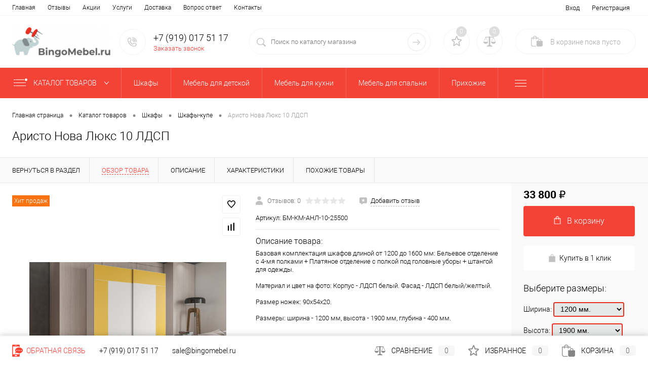

--- FILE ---
content_type: text/html; charset=UTF-8
request_url: https://bingomebel.ru/catalog/shkafy/shkafy_kupe/aristo_nova_lyuks_10_ldsp.html
body_size: 34839
content:
<!DOCTYPE html>
<html lang="ru">
	<head>
		<meta charset="UTF-8">
		<meta name="format-detection" content="telephone=no">
		<meta name="viewport" content="width=device-width, initial-scale=1, maximum-scale=1, user-scalable=0"/>
		<link rel="apple-touch-icon" sizes="144x144" href="/apple-touch-icon.png">
		<link rel="icon" type="image/png" sizes="32x32" href="/favicon-32x32.png">
		<link rel="icon" type="image/png" sizes="16x16" href="/favicon-16x16.png">
		<link rel="manifest" href="/site.webmanifest">
		<link rel="mask-icon" href="/safari-pinned-tab.svg" color="#5bbad5">
		<meta name="msapplication-TileColor" content="#da532c">
		<meta name="theme-color" content="#ffffff">
		<meta http-equiv="X-UA-Compatible" content="IE=edge">
		<meta name="theme-color" content="#3498db">
		<meta name="yandex-verification" content="7f6e84579340d297" />
																																				<meta http-equiv="Content-Type" content="text/html; charset=UTF-8" />
<meta name="robots" content="index, follow" />
<meta name="keywords" content="Низкие шкафы для гостиных, Лучшие шкафы, Шкафы купе дуб, Шкафы купе 120 см ширина, Шкафы купе 2024 года, Шкафы купе стекло недорого, Необычные шкафы купе, Шкафы купе 35 см глубина, Небольшие шкафы купе недорого, Модные шкафы в гостиную, Шкафы купе черно белые, Шкафы с ящиками недорого, Шкафы со стеклом в гостиную, Шкафы-купе в прихожую стекло, Модульные шкафы, Шкафы-купе в прихожую 2023 года, Стенки шкафы купе в гостиную, Шкафы купе 120 см ширина с зеркалами, Шкафы купе в спальню современные дизайн, Низкие шкафы недорого, Красивые шкафы купе в гостиную, Шкафы-купе матовое стекло в прихожую, Шкафы-купе в прихожую без зеркала, Узкие шкафы купе глубина 30 см, Современные шкафы купе узкие, Модные шкафы купе, Матовые шкафы, Шкафы глубиной 30 см, Современные шкафы купе в гостиную, Стильные шкафы купе в гостиную, Нестандартные шкафы-купе в прихожую, Шкафы купе с матовым стеклом, Шкафы купе с затемненными зеркалами, Комбинированные шкафы-купе в прихожую, Шкафы ясень, Стильные шкафы в гостиную, Шкафы в гостиную в скандинавском стиле, Шкафы молочные, Шкафы в гостиную в современном стиле, Шкафы купе сонома, Шкафы в прихожую недорого, Стильные шкафы-купе в прихожую, Шкафы купе из ЛДСП, Шкафы-купе на заказ, Шкафы купе в спальню с стеклом, Шкафы в гостиную 2023 года, Современные шкафы купе на заказ, Шкафы для одежды недорого" />
<meta name="description" content="Аристо Нова Люкс 10 ЛДСП  100% наличие. Быстрая доставка. Гарантия качества. Интернет магазин Бингомебель.Низкие шкафы для гостиных, Лучшие шкафы, Шкафы купе дуб, Шкафы купе 120 см ширина, Шкафы купе 2024 года, Шкафы купе стекло недорого, Необычные шкафы купе, Шкафы купе 35 см глубина, Небольшие шкафы купе недорого, Модные шкафы в гостиную, Шкафы купе черно белые, Шкафы с ящиками недорого, Шкафы со стеклом в гостиную, Шкафы-купе в прихожую стекло, Модульные шкафы, Шкафы-купе в прихожую 2023 года, Стенки шкафы купе в гостиную, Шкафы купе 120 см ширина с зеркалами, Шкафы купе в спальню современные дизайн, Низкие шкафы недорого, Красивые шкафы купе в гостиную, Шкафы-купе матовое стекло в прихожую, Шкафы-купе в прихожую без зеркала, Узкие шкафы купе глубина 30 см, Современные шкафы купе узкие, Модные шкафы купе, Матовые шкафы, Шкафы глубиной 30 см, Современные шкафы купе в гостиную, Стильные шкафы купе в гостиную, Нестандартные шкафы-купе в прихожую, Шкафы купе с матовым стеклом, Шкафы купе с затемненными зеркалами, Комбинированные шкафы-купе в прихожую, Шкафы ясень, Стильные шкафы в гостиную, Шкафы в гостиную в скандинавском стиле, Шкафы молочные, Шкафы в гостиную в современном стиле, Шкафы купе сонома, Шкафы в прихожую недорого, Стильные шкафы-купе в прихожую, Шкафы купе из ЛДСП, Шкафы-купе на заказ, Шкафы купе в спальню с стеклом, Шкафы в гостиную 2023 года, Современные шкафы купе на заказ, Шкафы для одежды недорого" />
<link href="/bitrix/cache/css/s1/dresscodeV2/kernel_main/kernel_main_v1.css?17618939999980" type="text/css"  rel="stylesheet" />
<link href="/bitrix/js/ui/fonts/opensans/ui.font.opensans.min.css?16243725462409" type="text/css"  rel="stylesheet" />
<link href="/bitrix/js/main/popup/dist/main.popup.bundle.min.css?162437248623420" type="text/css"  rel="stylesheet" />
<link href="/bitrix/cache/css/s1/dresscodeV2/page_732df57cb3f1d99e71a9e01956c7489b/page_732df57cb3f1d99e71a9e01956c7489b_v1.css?1761894068112867" type="text/css"  rel="stylesheet" />
<link href="/bitrix/cache/css/s1/dresscodeV2/template_076411b8f03c06f07f07f954dac8e239/template_076411b8f03c06f07f07f954dac8e239_v1.css?1761893999338890" type="text/css"  data-template-style="true" rel="stylesheet" />
<link href="/bitrix/panel/main/popup.min.css?162430040620704" type="text/css"  data-template-style="true"  rel="stylesheet" />
<script>if(!window.BX)window.BX={};if(!window.BX.message)window.BX.message=function(mess){if(typeof mess==='object'){for(let i in mess) {BX.message[i]=mess[i];} return true;}};</script>
<script>(window.BX||top.BX).message({'pull_server_enabled':'N','pull_config_timestamp':'0','pull_guest_mode':'N','pull_guest_user_id':'0'});(window.BX||top.BX).message({'PULL_OLD_REVISION':'Для продолжения корректной работы с сайтом необходимо перезагрузить страницу.'});</script>
<script>(window.BX||top.BX).message({'JS_CORE_LOADING':'Загрузка...','JS_CORE_NO_DATA':'- Нет данных -','JS_CORE_WINDOW_CLOSE':'Закрыть','JS_CORE_WINDOW_EXPAND':'Развернуть','JS_CORE_WINDOW_NARROW':'Свернуть в окно','JS_CORE_WINDOW_SAVE':'Сохранить','JS_CORE_WINDOW_CANCEL':'Отменить','JS_CORE_WINDOW_CONTINUE':'Продолжить','JS_CORE_H':'ч','JS_CORE_M':'м','JS_CORE_S':'с','JSADM_AI_HIDE_EXTRA':'Скрыть лишние','JSADM_AI_ALL_NOTIF':'Показать все','JSADM_AUTH_REQ':'Требуется авторизация!','JS_CORE_WINDOW_AUTH':'Войти','JS_CORE_IMAGE_FULL':'Полный размер'});</script>

<script src="/bitrix/js/main/core/core.min.js?1624372488260438"></script>

<script>BX.setJSList(['/bitrix/js/main/core/core_ajax.js','/bitrix/js/main/core/core_promise.js','/bitrix/js/main/polyfill/promise/js/promise.js','/bitrix/js/main/loadext/loadext.js','/bitrix/js/main/loadext/extension.js','/bitrix/js/main/polyfill/promise/js/promise.js','/bitrix/js/main/polyfill/find/js/find.js','/bitrix/js/main/polyfill/includes/js/includes.js','/bitrix/js/main/polyfill/matches/js/matches.js','/bitrix/js/ui/polyfill/closest/js/closest.js','/bitrix/js/main/polyfill/fill/main.polyfill.fill.js','/bitrix/js/main/polyfill/find/js/find.js','/bitrix/js/main/polyfill/matches/js/matches.js','/bitrix/js/main/polyfill/core/dist/polyfill.bundle.js','/bitrix/js/main/core/core.js','/bitrix/js/main/polyfill/intersectionobserver/js/intersectionobserver.js','/bitrix/js/main/lazyload/dist/lazyload.bundle.js','/bitrix/js/main/polyfill/core/dist/polyfill.bundle.js','/bitrix/js/main/parambag/dist/parambag.bundle.js']);
BX.setCSSList(['/bitrix/js/main/lazyload/dist/lazyload.bundle.css','/bitrix/js/main/parambag/dist/parambag.bundle.css']);</script>
<script>(window.BX||top.BX).message({'JS_CORE_LOADING':'Загрузка...','JS_CORE_NO_DATA':'- Нет данных -','JS_CORE_WINDOW_CLOSE':'Закрыть','JS_CORE_WINDOW_EXPAND':'Развернуть','JS_CORE_WINDOW_NARROW':'Свернуть в окно','JS_CORE_WINDOW_SAVE':'Сохранить','JS_CORE_WINDOW_CANCEL':'Отменить','JS_CORE_WINDOW_CONTINUE':'Продолжить','JS_CORE_H':'ч','JS_CORE_M':'м','JS_CORE_S':'с','JSADM_AI_HIDE_EXTRA':'Скрыть лишние','JSADM_AI_ALL_NOTIF':'Показать все','JSADM_AUTH_REQ':'Требуется авторизация!','JS_CORE_WINDOW_AUTH':'Войти','JS_CORE_IMAGE_FULL':'Полный размер'});</script>
<script>(window.BX||top.BX).message({'AMPM_MODE':false});(window.BX||top.BX).message({'MONTH_1':'Январь','MONTH_2':'Февраль','MONTH_3':'Март','MONTH_4':'Апрель','MONTH_5':'Май','MONTH_6':'Июнь','MONTH_7':'Июль','MONTH_8':'Август','MONTH_9':'Сентябрь','MONTH_10':'Октябрь','MONTH_11':'Ноябрь','MONTH_12':'Декабрь','MONTH_1_S':'января','MONTH_2_S':'февраля','MONTH_3_S':'марта','MONTH_4_S':'апреля','MONTH_5_S':'мая','MONTH_6_S':'июня','MONTH_7_S':'июля','MONTH_8_S':'августа','MONTH_9_S':'сентября','MONTH_10_S':'октября','MONTH_11_S':'ноября','MONTH_12_S':'декабря','MON_1':'янв','MON_2':'фев','MON_3':'мар','MON_4':'апр','MON_5':'май','MON_6':'июн','MON_7':'июл','MON_8':'авг','MON_9':'сен','MON_10':'окт','MON_11':'ноя','MON_12':'дек','DAY_OF_WEEK_0':'Воскресенье','DAY_OF_WEEK_1':'Понедельник','DAY_OF_WEEK_2':'Вторник','DAY_OF_WEEK_3':'Среда','DAY_OF_WEEK_4':'Четверг','DAY_OF_WEEK_5':'Пятница','DAY_OF_WEEK_6':'Суббота','DOW_0':'Вс','DOW_1':'Пн','DOW_2':'Вт','DOW_3':'Ср','DOW_4':'Чт','DOW_5':'Пт','DOW_6':'Сб','FD_SECOND_AGO_0':'#VALUE# секунд назад','FD_SECOND_AGO_1':'#VALUE# секунду назад','FD_SECOND_AGO_10_20':'#VALUE# секунд назад','FD_SECOND_AGO_MOD_1':'#VALUE# секунду назад','FD_SECOND_AGO_MOD_2_4':'#VALUE# секунды назад','FD_SECOND_AGO_MOD_OTHER':'#VALUE# секунд назад','FD_SECOND_DIFF_0':'#VALUE# секунд','FD_SECOND_DIFF_1':'#VALUE# секунда','FD_SECOND_DIFF_10_20':'#VALUE# секунд','FD_SECOND_DIFF_MOD_1':'#VALUE# секунда','FD_SECOND_DIFF_MOD_2_4':'#VALUE# секунды','FD_SECOND_DIFF_MOD_OTHER':'#VALUE# секунд','FD_SECOND_SHORT':'#VALUE#с','FD_MINUTE_AGO_0':'#VALUE# минут назад','FD_MINUTE_AGO_1':'#VALUE# минуту назад','FD_MINUTE_AGO_10_20':'#VALUE# минут назад','FD_MINUTE_AGO_MOD_1':'#VALUE# минуту назад','FD_MINUTE_AGO_MOD_2_4':'#VALUE# минуты назад','FD_MINUTE_AGO_MOD_OTHER':'#VALUE# минут назад','FD_MINUTE_DIFF_0':'#VALUE# минут','FD_MINUTE_DIFF_1':'#VALUE# минута','FD_MINUTE_DIFF_10_20':'#VALUE# минут','FD_MINUTE_DIFF_MOD_1':'#VALUE# минута','FD_MINUTE_DIFF_MOD_2_4':'#VALUE# минуты','FD_MINUTE_DIFF_MOD_OTHER':'#VALUE# минут','FD_MINUTE_0':'#VALUE# минут','FD_MINUTE_1':'#VALUE# минуту','FD_MINUTE_10_20':'#VALUE# минут','FD_MINUTE_MOD_1':'#VALUE# минуту','FD_MINUTE_MOD_2_4':'#VALUE# минуты','FD_MINUTE_MOD_OTHER':'#VALUE# минут','FD_MINUTE_SHORT':'#VALUE#мин','FD_HOUR_AGO_0':'#VALUE# часов назад','FD_HOUR_AGO_1':'#VALUE# час назад','FD_HOUR_AGO_10_20':'#VALUE# часов назад','FD_HOUR_AGO_MOD_1':'#VALUE# час назад','FD_HOUR_AGO_MOD_2_4':'#VALUE# часа назад','FD_HOUR_AGO_MOD_OTHER':'#VALUE# часов назад','FD_HOUR_DIFF_0':'#VALUE# часов','FD_HOUR_DIFF_1':'#VALUE# час','FD_HOUR_DIFF_10_20':'#VALUE# часов','FD_HOUR_DIFF_MOD_1':'#VALUE# час','FD_HOUR_DIFF_MOD_2_4':'#VALUE# часа','FD_HOUR_DIFF_MOD_OTHER':'#VALUE# часов','FD_HOUR_SHORT':'#VALUE#ч','FD_YESTERDAY':'вчера','FD_TODAY':'сегодня','FD_TOMORROW':'завтра','FD_DAY_AGO_0':'#VALUE# дней назад','FD_DAY_AGO_1':'#VALUE# день назад','FD_DAY_AGO_10_20':'#VALUE# дней назад','FD_DAY_AGO_MOD_1':'#VALUE# день назад','FD_DAY_AGO_MOD_2_4':'#VALUE# дня назад','FD_DAY_AGO_MOD_OTHER':'#VALUE# дней назад','FD_DAY_DIFF_0':'#VALUE# дней','FD_DAY_DIFF_1':'#VALUE# день','FD_DAY_DIFF_10_20':'#VALUE# дней','FD_DAY_DIFF_MOD_1':'#VALUE# день','FD_DAY_DIFF_MOD_2_4':'#VALUE# дня','FD_DAY_DIFF_MOD_OTHER':'#VALUE# дней','FD_DAY_AT_TIME':'#DAY# в #TIME#','FD_DAY_SHORT':'#VALUE#д','FD_MONTH_AGO_0':'#VALUE# месяцев назад','FD_MONTH_AGO_1':'#VALUE# месяц назад','FD_MONTH_AGO_10_20':'#VALUE# месяцев назад','FD_MONTH_AGO_MOD_1':'#VALUE# месяц назад','FD_MONTH_AGO_MOD_2_4':'#VALUE# месяца назад','FD_MONTH_AGO_MOD_OTHER':'#VALUE# месяцев назад','FD_MONTH_DIFF_0':'#VALUE# месяцев','FD_MONTH_DIFF_1':'#VALUE# месяц','FD_MONTH_DIFF_10_20':'#VALUE# месяцев','FD_MONTH_DIFF_MOD_1':'#VALUE# месяц','FD_MONTH_DIFF_MOD_2_4':'#VALUE# месяца','FD_MONTH_DIFF_MOD_OTHER':'#VALUE# месяцев','FD_MONTH_SHORT':'#VALUE#мес','FD_YEARS_AGO_0':'#VALUE# лет назад','FD_YEARS_AGO_1':'#VALUE# год назад','FD_YEARS_AGO_10_20':'#VALUE# лет назад','FD_YEARS_AGO_MOD_1':'#VALUE# год назад','FD_YEARS_AGO_MOD_2_4':'#VALUE# года назад','FD_YEARS_AGO_MOD_OTHER':'#VALUE# лет назад','FD_YEARS_DIFF_0':'#VALUE# лет','FD_YEARS_DIFF_1':'#VALUE# год','FD_YEARS_DIFF_10_20':'#VALUE# лет','FD_YEARS_DIFF_MOD_1':'#VALUE# год','FD_YEARS_DIFF_MOD_2_4':'#VALUE# года','FD_YEARS_DIFF_MOD_OTHER':'#VALUE# лет','FD_YEARS_SHORT_0':'#VALUE#л','FD_YEARS_SHORT_1':'#VALUE#г','FD_YEARS_SHORT_10_20':'#VALUE#л','FD_YEARS_SHORT_MOD_1':'#VALUE#г','FD_YEARS_SHORT_MOD_2_4':'#VALUE#г','FD_YEARS_SHORT_MOD_OTHER':'#VALUE#л','CAL_BUTTON':'Выбрать','CAL_TIME_SET':'Установить время','CAL_TIME':'Время','FD_LAST_SEEN_TOMORROW':'завтра в #TIME#','FD_LAST_SEEN_NOW':'только что','FD_LAST_SEEN_TODAY':'сегодня в #TIME#','FD_LAST_SEEN_YESTERDAY':'вчера в #TIME#','FD_LAST_SEEN_MORE_YEAR':'более года назад'});</script>
<script>(window.BX||top.BX).message({'WEEK_START':'1'});</script>
<script>(window.BX||top.BX).message({'LANGUAGE_ID':'ru','FORMAT_DATE':'DD.MM.YYYY','FORMAT_DATETIME':'DD.MM.YYYY HH:MI:SS','COOKIE_PREFIX':'BITRIX_SM','SERVER_TZ_OFFSET':'10800','UTF_MODE':'Y','SITE_ID':'s1','SITE_DIR':'/','USER_ID':'','SERVER_TIME':'1761998657','USER_TZ_OFFSET':'0','USER_TZ_AUTO':'Y','bitrix_sessid':'b737d417195b03818c5e3ed9c5de0c1b'});</script>


<script src="/bitrix/js/pull/protobuf/protobuf.min.js?162430044576433"></script>
<script src="/bitrix/js/pull/protobuf/model.min.js?162430044514190"></script>
<script src="/bitrix/js/main/core/core_promise.min.js?16243004022490"></script>
<script src="/bitrix/js/rest/client/rest.client.min.js?16243004489240"></script>
<script src="/bitrix/js/pull/client/pull.client.min.js?162437254843841"></script>
<script src="/bitrix/js/main/core/core_fx.min.js?16243004029768"></script>
<script src="/bitrix/js/main/pageobject/pageobject.min.js?1624300402570"></script>
<script src="/bitrix/js/main/core/core_window.min.js?162437239875957"></script>
<script src="/bitrix/js/main/popup/dist/main.popup.bundle.min.js?162437248661026"></script>
<script src="/bitrix/js/main/date/main.date.min.js?162430040216360"></script>
<script src="/bitrix/js/main/core/core_date.min.js?162437239526661"></script>
<script src="/bitrix/js/currency/currency-core/dist/currency-core.bundle.min.js?16243723342842"></script>
<script src="/bitrix/js/currency/core_currency.min.js?1624372334833"></script>
<script>BX.setCSSList(['/bitrix/js/main/core/css/core_date.css','/local/templates/dresscodeV2/components/dresscode/catalog/custom/style.css','/local/templates/dresscodeV2/components/dresscode/catalog.item/detail_custom/style.css','/local/templates/dresscodeV2/components/dresscode/catalog.item/detail_custom/css/review.css','/local/templates/dresscodeV2/components/dresscode/catalog.item/detail_custom/css/media.css','/local/templates/dresscodeV2/components/dresscode/catalog.item/detail_custom/css/set.css','/bitrix/components/dresscode/catalog.advantages/templates/.default/style.css','/local/templates/dresscodeV2/components/bitrix/system.pagenavigation/round/style.css','/local/templates/dresscodeV2/fonts/roboto/roboto.css','/local/templates/dresscodeV2/themes/coral/style.css','/local/templates/dresscodeV2/headers/header2/css/style.css','/local/templates/dresscodeV2/headers/header2/css/types/type1.css','/local/templates/dresscodeV2/components/bitrix/menu/topMenu/style.css','/bitrix/components/dresscode/sale.geo.positiion/templates/.default/style.css','/local/templates/dresscodeV2/components/bitrix/form.result.new/modal/style.css','/local/templates/dresscodeV2/components/dresscode/search.line/version2/style.css','/bitrix/components/dresscode/favorite.line/templates/version2/style.css','/bitrix/components/dresscode/compare.line/templates/version2/style.css','/local/templates/dresscodeV2/components/bitrix/sale.basket.basket.line/topCart2/style.css','/local/templates/dresscodeV2/components/bitrix/menu/catalogMenu/style.css','/local/templates/dresscodeV2/components/bitrix/breadcrumb/.default/style.css','/bitrix/components/dresscode/products.by.filter/templates/.default/style.css','/bitrix/components/dresscode/catalog.viewed.product/templates/.default/style.css','/local/templates/dresscodeV2/components/bitrix/catalog.bigdata.products/.default/style.css','/local/templates/dresscodeV2/template_styles.css']);</script>
<script>
					(function () {
						"use strict";

						var counter = function ()
						{
							var cookie = (function (name) {
								var parts = ("; " + document.cookie).split("; " + name + "=");
								if (parts.length == 2) {
									try {return JSON.parse(decodeURIComponent(parts.pop().split(";").shift()));}
									catch (e) {}
								}
							})("BITRIX_CONVERSION_CONTEXT_s1");

							if (cookie && cookie.EXPIRE >= BX.message("SERVER_TIME"))
								return;

							var request = new XMLHttpRequest();
							request.open("POST", "/bitrix/tools/conversion/ajax_counter.php", true);
							request.setRequestHeader("Content-type", "application/x-www-form-urlencoded");
							request.send(
								"SITE_ID="+encodeURIComponent("s1")+
								"&sessid="+encodeURIComponent(BX.bitrix_sessid())+
								"&HTTP_REFERER="+encodeURIComponent(document.referrer)
							);
						};

						if (window.frameRequestStart === true)
							BX.addCustomEvent("onFrameDataReceived", counter);
						else
							BX.ready(counter);
					})();
				</script>
<meta property="og:title" content="Аристо Нова Люкс 10 ЛДСП" />
<meta property="og:description" content="Базовая комплектация шкафов длиной от 1200 до 1600 мм: Бельевое отделение с 4-мя полками &amp;#43; Платяное отделение с полкой под головные уборы &amp;#43; штангой для одежды.&lt;br /&gt;
&lt;br /&gt;
Материал и цвет на фото: Корпус - ЛДСП белый. Фасад - ЛДСП белый/желтый.&lt;br /&gt;
&lt;br /&gt;
Размер ножек: 90х54х20.&lt;br /&gt;
&lt;br /&gt;
Размеры: ширина - 1200 мм, высота - 1900 мм, глубина - 400 мм. " />
<meta property="og:url" content="https://bingomebel.ru/catalog/shkafy/shkafy_kupe/aristo_nova_lyuks_10_ldsp.html" />
<meta property="og:type" content="website" />
<meta property="og:image" content="https://bingomebel.ru/upload/resize_cache/iblock/2ed/1200_1200_1ff40d1a307f769c327eb0a52e256ec91/uk1i1poa834vtuo5gkwnwjqg6hodjzmj.jpg" />



<script src="/local/templates/dresscodeV2/js/jquery-1.11.0.min.js?162741292796381"></script>
<script src="/local/templates/dresscodeV2/js/jquery.easing.1.3.js?16274129274579"></script>
<script src="/local/templates/dresscodeV2/js/rangeSlider.js?16274129274276"></script>
<script src="/local/templates/dresscodeV2/js/maskedinput.js?162741292710826"></script>
<script src="/local/templates/dresscodeV2/js/system.js?163583549772604"></script>
<script src="/local/templates/dresscodeV2/js/topMenu.js?16274129272693"></script>
<script src="/local/templates/dresscodeV2/js/topSearch.js?16274129271157"></script>
<script src="/local/templates/dresscodeV2/js/dwCarousel.js?16274129278380"></script>
<script src="/local/templates/dresscodeV2/js/dwSlider.js?162741292711767"></script>
<script src="/local/templates/dresscodeV2/js/dwTimer.js?16274129272106"></script>
<script src="/local/templates/dresscodeV2/js/dwZoomer.js?16274129272421"></script>
<script src="/bitrix/components/dresscode/sale.geo.positiion/templates/.default/script.js?16243729248528"></script>
<script src="/local/templates/dresscodeV2/components/bitrix/form.result.new/modal/script.js?16274129245035"></script>
<script src="/local/templates/dresscodeV2/components/dresscode/search.line/version2/script.js?16350650763096"></script>
<script src="/local/templates/dresscodeV2/components/bitrix/menu/catalogMenu/script.js?16274129236737"></script>
<script src="/local/templates/dresscodeV2/components/bitrix/catalog.bigdata.products/.default/script.js?162741292436121"></script>
<script src="/bitrix/components/dresscode/catalog.product.subscribe.online/templates/.default/script.js?16243729241245"></script>
<script src="/local/templates/dresscodeV2/components/dresscode/catalog/custom/script.js?16357554631128"></script>
<script src="/local/templates/dresscodeV2/components/dresscode/catalog.item/detail_custom/script.js?163583432122602"></script>
<script src="/local/templates/dresscodeV2/components/dresscode/catalog.item/detail_custom/js/morePicturesCarousel.js?16351067983041"></script>
<script src="/local/templates/dresscodeV2/components/dresscode/catalog.item/detail_custom/js/pictureSlider.js?16351067984967"></script>
<script src="/local/templates/dresscodeV2/components/dresscode/catalog.item/detail_custom/js/zoomer.js?163510679912474"></script>
<script src="/local/templates/dresscodeV2/components/dresscode/catalog.item/detail_custom/js/tags.js?1635106799778"></script>
<script src="/local/templates/dresscodeV2/components/dresscode/catalog.item/detail_custom/js/plus.js?16351067985927"></script>
<script src="/local/templates/dresscodeV2/components/dresscode/catalog.item/detail_custom/js/tabs.js?16351067992444"></script>
<script src="/local/templates/dresscodeV2/components/dresscode/catalog.item/detail_custom/js/sku.js?163510679821426"></script>
<script src="/local/templates/dresscodeV2/components/bitrix/sale.products.gift/.default/script.js?16274129244924"></script>
<script>var _ba = _ba || []; _ba.push(["aid", "01c3ff9534d31abe8f6c9241e14cd182"]); _ba.push(["host", "bingomebel.ru"]); (function() {var ba = document.createElement("script"); ba.type = "text/javascript"; ba.async = true;ba.src = (document.location.protocol == "https:" ? "https://" : "http://") + "bitrix.info/ba.js";var s = document.getElementsByTagName("script")[0];s.parentNode.insertBefore(ba, s);})();</script>


		<!-- Yandex.Metrika counter -->
<script >
   (function(m,e,t,r,i,k,a){m[i]=m[i]||function(){(m[i].a=m[i].a||[]).push(arguments)};
   m[i].l=1*new Date();k=e.createElement(t),a=e.getElementsByTagName(t)[0],k.async=1,k.src=r,a.parentNode.insertBefore(k,a)})
   (window, document, "script", "https://mc.yandex.ru/metrika/tag.js", "ym");

   ym(83983351, "init", {
        clickmap:true,
        trackLinks:true,
        accurateTrackBounce:true,
        webvisor:true
   });
</script>
<noscript><div><img src="https://mc.yandex.ru/watch/83983351" style="position:absolute; left:-9999px;" alt="" /></div></noscript>
<!-- /Yandex.Metrika counter -->
		<title>Купить Аристо Нова Люкс 10 ЛДСП  БМ-КМ-АНЛ-10-25500 по лучшей цене с доставкой - интернет магазин Бингомебель.Низкие шкафы для гостиных, Лучшие шкафы, Шкафы купе дуб, Шкафы купе 120 см ширина, Шкафы купе 2024 года, Шкафы купе стекло недорого, Необычные шкафы купе, Шкафы купе 35 см глубина, Небольшие шкафы купе недорого, Модные шкафы в гостиную, Шкафы купе черно белые, Шкафы с ящиками недорого, Шкафы со стеклом в гостиную, Шкафы-купе в прихожую стекло, Модульные шкафы, Шкафы-купе в прихожую 2023 года, Стенки шкафы купе в гостиную, Шкафы купе 120 см ширина с зеркалами, Шкафы купе в спальню современные дизайн, Низкие шкафы недорого, Красивые шкафы купе в гостиную, Шкафы-купе матовое стекло в прихожую, Шкафы-купе в прихожую без зеркала, Узкие шкафы купе глубина 30 см, Современные шкафы купе узкие, Модные шкафы купе, Матовые шкафы, Шкафы глубиной 30 см, Современные шкафы купе в гостиную, Стильные шкафы купе в гостиную, Нестандартные шкафы-купе в прихожую, Шкафы купе с матовым стеклом, Шкафы купе с затемненными зеркалами, Комбинированные шкафы-купе в прихожую, Шкафы ясень, Стильные шкафы в гостиную, Шкафы в гостиную в скандинавском стиле, Шкафы молочные, Шкафы в гостиную в современном стиле, Шкафы купе сонома, Шкафы в прихожую недорого, Стильные шкафы-купе в прихожую, Шкафы купе из ЛДСП, Шкафы-купе на заказ, Шкафы купе в спальню с стеклом, Шкафы в гостиную 2023 года, Современные шкафы купе на заказ, Шкафы для одежды недорого</title>
	</head>
<body class="loading  panels_white">
	<div id="panel">
			</div>	
	<div id="foundation">
		<div id="topHeader2">
	<div class="limiter">
		<div class="leftColumn">
				<ul id="topMenu">
					
							<li><a href="/">Главная</a></li>
						
					
							<li><a href="/reviews/">Отзывы</a></li>
						
					
							<li><a href="/stock/">Акции</a></li>
						
					
							<li><a href="/services/">Услуги</a></li>
						
					
							<li><a href="/about/delivery/">Доставка</a></li>
						
					
							<li><a href="/faq/">Вопрос ответ</a></li>
						
					
							<li><a href="/about/contacts/">Контакты</a></li>
						
			</ul>
		</div>
		<div class="rightColumn">
			<ul id="topService">
				<!--'start_frame_cache_1Kz6Lg'--><!--'end_frame_cache_1Kz6Lg'-->					<li class="top-auth-login"><a href="/auth/?backurl=/catalog/shkafy/shkafy_kupe/aristo_nova_lyuks_10_ldsp.html">Вход</a></li>
	<li class="top-auth-register"><a href="/auth/?register=yes&amp;backurl=/catalog/shkafy/shkafy_kupe/aristo_nova_lyuks_10_ldsp.html">Регистрация</a></li>
			</ul>
		</div>
	</div>
</div>
<div id="subHeader2">
	<div class="limiter">
		<div class="subTable">
			<div class="subTableColumn">
				<div class="subContainer">
					<div id="logo">
							<a href="/"><img src="/local/templates/dresscodeV2/images/logo.png?v=1627413103" alt=""></a>
					</div>
					<div id="topHeading">
						<div class="vertical">
													</div>
					</div>
					<div id="topCallback" class="telephone">
						<div class="wrap">
							<a href="/callback/" class="icon callBack"></a>
							<div class="nf">
								
<a class="heading" href="tel:+7 (919) 017 51 17">+7 (919) 017 51 17</a>



<a href="#" class="openWebFormModal link callBack" data-id="2">Заказать звонок</a>
<div class="webformModal" id="webFormDwModal_2">
	<div class="webformModalHideScrollBar">
		<div class="webformModalcn100">
			<div class="webformModalContainer">
				<div class="webFormDwModal" data-id="2">
																					<form name="SIMPLE_FORM_2" action="/catalog/shkafy/shkafy_kupe/aristo_nova_lyuks_10_ldsp.html" method="POST" enctype="multipart/form-data"><input type="hidden" name="sessid" id="sessid_5" value="b737d417195b03818c5e3ed9c5de0c1b" /><input type="hidden" name="WEB_FORM_ID" value="2" />																					<div class="webFormModalHeading">Заказать звонок<a href="#" class="webFormModalHeadingExit"></a></div>
																					<p class="webFormDescription">Оставьте Ваше сообщение и контактные данные и наши специалисты свяжутся с Вами в ближайшее рабочее время для решения Вашего вопроса.</p>
																			<div class="webFormItems">
																											<div class="webFormItem" id="WEB_FORM_ITEM_SIMPLE_QUESTION_543">
											<div class="webFormItemCaption">
																								<div class="webFormItemLabel">Имя</div>
											</div>
											<div class="webFormItemError"></div>
											<div class="webFormItemField">
																									<input type="text"  class="inputtext"  name="form_text_16" value="">																							</div>
										</div>
																																				<div class="webFormItem" id="WEB_FORM_ITEM_SIMPLE_QUESTION_299">
											<div class="webFormItemCaption">
																								<div class="webFormItemLabel">Телефон</div>
											</div>
											<div class="webFormItemError"></div>
											<div class="webFormItemField">
																									<input type="text"  class="inputtext"  name="form_text_17" value="">																							</div>
										</div>
																									<div class="personalInfo">
									<div class="webFormItem">
										<div class="webFormItemError"></div>
										<div class="webFormItemField" data-required="Y">
											<input type="checkbox" class="personalInfoField" name="personalInfo" value="Y"><label class="label-for" data-for="personalInfoField">Я согласен на <a href="/personal-info/" class="pilink">обработку персональных данных.</a><span class="webFormItemRequired">*</span></label>
										</div>
									</div>
								</div>
															</div>
												<div class="webFormError"></div>
						<div class="webFormTools">
							<div class="tb">
								<div class="tc">
									<input  type="submit" name="web_form_submit" value="Отправить" class="sendWebFormDw" />
									<input type="hidden" name="web_form_apply" value="Y" />
								</div>
								<div class="tc"><input type="reset" value="Сбросить" /></div>
							</div>
							<p><span class="form-required starrequired">*</span> - Поля, обязательные для заполнения</p>
						</div>
						</form>									</div>
			</div>
		</div>
	</div>
</div>
<div class="webFormMessage" id="webFormMessage_2">
	<div class="webFormMessageContainer">
		<div class="webFormMessageMiddle">
			<div class="webFormMessageHeading">Сообщение отправлено</div>
			<div class="webFormMessageDescription">Ваше сообщение успешно отправлено. В ближайшее время с Вами свяжется наш специалист</div>
			<a href="#" class="webFormMessageExit">Закрыть окно</a>
		</div>
	</div>
</div>
<script>
	var webFormAjaxDir = "/local/templates/dresscodeV2/components/bitrix/form.result.new/modal/ajax.php";
	var webFormSiteId = "s1";
</script>							</div>
						</div>
					</div>
				</div>
			</div>
			<div class="subTableColumn">
				<div id="topSearchLine">
					



<div id="topSearch2">
	<form action="/search/" method="GET" id="topSearchForm">
		<div class="searchContainerInner">
			<div class="searchContainer">
				<div class="searchColumn">
					<input type="text" name="q" value="" autocomplete="off" placeholder="Поиск по каталогу магазина" id="searchQuery" required="required">
				</div>
				<div class="searchColumn">
					<input type="submit" name="send" value="Y" id="goSearch">
					<input type="hidden" name="r" value="Y">
				</div>
			</div>
		</div>
	</form>
</div>
<div id="searchResult"></div>
<div id="searchOverlap"></div>
<script>
	var searchAjaxPath = "/bitrix/components/dresscode/search.line/ajax.php";
	var searchProductParams = '{"COMPONENT_TEMPLATE":".default","IBLOCK_TYPE":"catalog","IBLOCK_ID":"16","CACHE_TYPE":"A","CACHE_TIME":"3600000","PRICE_CODE":["BASE"],"CONVERT_CURRENCY":"Y","CURRENCY_ID":"RUB","PROPERTY_CODE":["OFFERS","ATT_BRAND","COLOR","ZOOM2","BATTERY_LIFE","SWITCH","GRAF_PROC","LENGTH_OF_CORD","DISPLAY","LOADING_LAUNDRY","FULL_HD_VIDEO_RECORD","INTERFACE","COMPRESSORS","Number_of_Outlets","MAX_RESOLUTION_VIDEO","MAX_BUS_FREQUENCY","MAX_RESOLUTION","FREEZER","POWER_SUB","POWER","HARD_DRIVE_SPACE","MEMORY","OS","ZOOM","PAPER_FEED","SUPPORTED_STANDARTS","VIDEO_FORMAT","SUPPORT_2SIM","MP3","ETHERNET_PORTS","MATRIX","CAMERA","PHOTOSENSITIVITY","DEFROST","SPEED_WIFI","SPIN_SPEED","PRINT_SPEED","SOCKET","IMAGE_STABILIZER","GSM","SIM","TYPE","MEMORY_CARD","TYPE_BODY","TYPE_MOUSE","TYPE_PRINT","CONNECTION","TYPE_OF_CONTROL","TYPE_DISPLAY","TYPE2","REFRESH_RATE","RANGE","AMOUNT_MEMORY","MEMORY_CAPACITY","VIDEO_BRAND","DIAGONAL","RESOLUTION","TOUCH","CORES","LINE_PROC","PROCESSOR","CLOCK_SPEED","TYPE_PROCESSOR","PROCESSOR_SPEED","HARD_DRIVE","HARD_DRIVE_TYPE","Number_of_memory_slots","MAXIMUM_MEMORY_FREQUENCY","TYPE_MEMORY","BLUETOOTH","FM","GPS","HDMI","SMART_TV","USB","WIFI","FLASH","ROTARY_DISPLAY","SUPPORT_3D","SUPPORT_3G","WITH_COOLER","FINGERPRINT","COLLECTION","TOTAL_OUTPUT_POWER","VID_ZASTECHKI","VID_SUMKI","PROFILE","VYSOTA_RUCHEK","GAS_CONTROL","WARRANTY","GRILL","MORE_PROPERTIES","GENRE","OTSEKOV","CONVECTION","INTAKE_POWER","NAZNAZHENIE","BULK","PODKLADKA","SURFACE_COATING","brand_tyres","SEASON","SEASONOST","DUST_COLLECTION","REF","COUNTRY_BRAND","DRYING","REMOVABLE_TOP_COVER","CONTROL","FINE_FILTER","FORM_FAKTOR","SKU_COLOR","CML2_ARTICLE","DELIVERY","PICKUP","USER_ID","BLOG_POST_ID","VIDEO","BLOG_COMMENTS_CNT","VOTE_COUNT","SHOW_MENU","SIMILAR_PRODUCT","RATING","RELATED_PRODUCT","VOTE_SUM",""],"HIDE_NOT_AVAILABLE":"N","HIDE_MEASURES":"N","~COMPONENT_TEMPLATE":".default","~IBLOCK_TYPE":"catalog","~IBLOCK_ID":"16","~CACHE_TYPE":"A","~CACHE_TIME":"3600000","~PRICE_CODE":["BASE"],"~CONVERT_CURRENCY":"Y","~CURRENCY_ID":"RUB","~PROPERTY_CODE":["OFFERS","ATT_BRAND","COLOR","ZOOM2","BATTERY_LIFE","SWITCH","GRAF_PROC","LENGTH_OF_CORD","DISPLAY","LOADING_LAUNDRY","FULL_HD_VIDEO_RECORD","INTERFACE","COMPRESSORS","Number_of_Outlets","MAX_RESOLUTION_VIDEO","MAX_BUS_FREQUENCY","MAX_RESOLUTION","FREEZER","POWER_SUB","POWER","HARD_DRIVE_SPACE","MEMORY","OS","ZOOM","PAPER_FEED","SUPPORTED_STANDARTS","VIDEO_FORMAT","SUPPORT_2SIM","MP3","ETHERNET_PORTS","MATRIX","CAMERA","PHOTOSENSITIVITY","DEFROST","SPEED_WIFI","SPIN_SPEED","PRINT_SPEED","SOCKET","IMAGE_STABILIZER","GSM","SIM","TYPE","MEMORY_CARD","TYPE_BODY","TYPE_MOUSE","TYPE_PRINT","CONNECTION","TYPE_OF_CONTROL","TYPE_DISPLAY","TYPE2","REFRESH_RATE","RANGE","AMOUNT_MEMORY","MEMORY_CAPACITY","VIDEO_BRAND","DIAGONAL","RESOLUTION","TOUCH","CORES","LINE_PROC","PROCESSOR","CLOCK_SPEED","TYPE_PROCESSOR","PROCESSOR_SPEED","HARD_DRIVE","HARD_DRIVE_TYPE","Number_of_memory_slots","MAXIMUM_MEMORY_FREQUENCY","TYPE_MEMORY","BLUETOOTH","FM","GPS","HDMI","SMART_TV","USB","WIFI","FLASH","ROTARY_DISPLAY","SUPPORT_3D","SUPPORT_3G","WITH_COOLER","FINGERPRINT","COLLECTION","TOTAL_OUTPUT_POWER","VID_ZASTECHKI","VID_SUMKI","PROFILE","VYSOTA_RUCHEK","GAS_CONTROL","WARRANTY","GRILL","MORE_PROPERTIES","GENRE","OTSEKOV","CONVECTION","INTAKE_POWER","NAZNAZHENIE","BULK","PODKLADKA","SURFACE_COATING","brand_tyres","SEASON","SEASONOST","DUST_COLLECTION","REF","COUNTRY_BRAND","DRYING","REMOVABLE_TOP_COVER","CONTROL","FINE_FILTER","FORM_FAKTOR","SKU_COLOR","CML2_ARTICLE","DELIVERY","PICKUP","USER_ID","BLOG_POST_ID","VIDEO","BLOG_COMMENTS_CNT","VOTE_COUNT","SHOW_MENU","SIMILAR_PRODUCT","RATING","RELATED_PRODUCT","VOTE_SUM",""],"~HIDE_NOT_AVAILABLE":"N","~HIDE_MEASURES":"N","LAZY_LOAD_PICTURES":"N"}';
</script>				</div>
			</div>
			<div class="subTableColumn">
				<div class="topWishlist">
					<div id="flushTopwishlist">
						<!--'start_frame_cache_zkASNO'--><div class="wrap">
	<a class="icon" title="Избранное"></a>
	<a class="text">0</a>
</div>
<script>
	window.wishListTemplate = "version2";
</script>
<!--'end_frame_cache_zkASNO'-->					</div>
				</div>
				<div class="topCompare">
					<div id="flushTopCompare">
						<!--'start_frame_cache_yqTuxz'--><div class="wrap">
	<a class="icon" title="Сравнение"></a>
	<a class="text">0</a>
</div>
<script>
	window.compareTemplate = "version2";
</script>
<!--'end_frame_cache_yqTuxz'-->					</div>
				</div>
				<div class="cart">
					<div id="flushTopCart">
						<!--'start_frame_cache_FKauiI'--><div class="wrap">
	<a class="heading"><span class="icon"><span class="count">0</span></span><ins>В корзине <span class="adds">пока</span> пусто</ins></a>
</div>
<script>
	window.topCartTemplate = "topCart2";
</script>
<!--'end_frame_cache_FKauiI'-->					</div>
				</div>
			</div>
		</div>
	</div>
</div>
<div class="menuContainerColor color_theme">
			<div id="mainMenuStaticContainer">
			<div id="mainMenuContainer" class="auto-fixed">
				<div class="limiter">
					<a href="/catalog/" class="minCatalogButton" id="catalogSlideButton">
						<img src="/local/templates/dresscodeV2/images/catalogButton.png" alt=""> Каталог товаров					</a>
											<div id="menuCatalogSection">
							<div class="menuSection">
								<a href="/catalog/" class="catalogButton"><span class="catalogButtonImage"></span>Каталог товаров <span class="sectionMenuArrow"></span></a>
								<div class="drop">
									<div class="limiter">
										<ul class="menuSectionList">
																							<li class="sectionColumn">
													<div class="container">
																													<a href="/catalog/shkafy/" class="picture">
																<img src="/upload/resize_cache/iblock/42d/200_130_1/5u9kv0dq72vc4v7m3jqv61nbmqa75e2t.jpg" alt="Шкафы">
															</a>
																												<a href="/catalog/shkafy/" class="menuLink">
															Шкафы														</a>
													</div>
												</li>
																							<li class="sectionColumn">
													<div class="container">
																													<a href="/catalog/mebel_dlya_detskoy/" class="picture">
																<img src="/upload/resize_cache/iblock/b44/200_130_1/caipe2btco7btb6gtbf0dfzwvulnt4s4.jpg" alt="Мебель для детской">
															</a>
																												<a href="/catalog/mebel_dlya_detskoy/" class="menuLink">
															Мебель для детской														</a>
													</div>
												</li>
																							<li class="sectionColumn">
													<div class="container">
																													<a href="/catalog/mebel_dlya_kukhni/" class="picture">
																<img src="/upload/resize_cache/iblock/4d4/200_130_1/itnbbnhn0vlgc268t0zaa3o8xa1mlxql.jpg" alt="Мебель для кухни">
															</a>
																												<a href="/catalog/mebel_dlya_kukhni/" class="menuLink">
															Мебель для кухни														</a>
													</div>
												</li>
																							<li class="sectionColumn">
													<div class="container">
																													<a href="/catalog/mebel_dlya_spalni/" class="picture">
																<img src="/upload/resize_cache/iblock/d18/200_130_1/8kwenp5gn0ye7nwuxf0psipu84v8dhx0.jpg" alt="Мебель для спальни">
															</a>
																												<a href="/catalog/mebel_dlya_spalni/" class="menuLink">
															Мебель для спальни														</a>
													</div>
												</li>
																							<li class="sectionColumn">
													<div class="container">
																													<a href="/catalog/prikhozhie/" class="picture">
																<img src="/upload/resize_cache/iblock/f05/200_130_1/hq67dspjkx1baa7vg0yz6se0drnispbp.jpg" alt="Прихожие">
															</a>
																												<a href="/catalog/prikhozhie/" class="menuLink">
															Прихожие														</a>
													</div>
												</li>
																							<li class="sectionColumn">
													<div class="container">
																													<a href="/catalog/stenki_dlya_gostinoy/" class="picture">
																<img src="/upload/resize_cache/iblock/d95/200_130_1/xwbtd0w18llgessl7fikm7475pt9yzs5.jpg" alt="Стенки для гостиной">
															</a>
																												<a href="/catalog/stenki_dlya_gostinoy/" class="menuLink">
															Стенки для гостиной														</a>
													</div>
												</li>
																							<li class="sectionColumn">
													<div class="container">
																													<a href="/catalog/garderobnye/" class="picture">
																<img src="/upload/resize_cache/iblock/e11/200_130_1/e3m7r2zbvl2bv8dc7g2xljc0j0hhxpwr.png" alt="Гардеробные">
															</a>
																												<a href="/catalog/garderobnye/" class="menuLink">
															Гардеробные														</a>
													</div>
												</li>
																							<li class="sectionColumn">
													<div class="container">
																													<a href="/catalog/divany/" class="picture">
																<img src="/upload/resize_cache/iblock/739/200_130_1/8ejrqny6o8xywetff0b3ek24pko08o4t.jpg" alt="Диваны">
															</a>
																												<a href="/catalog/divany/" class="menuLink">
															Диваны														</a>
													</div>
												</li>
																							<li class="sectionColumn">
													<div class="container">
																													<a href="/catalog/komody_i_tumby/" class="picture">
																<img src="/upload/resize_cache/iblock/1c4/200_130_1/racrf7u2m67juzlqz1nggjt5yagwbvkg.jpg" alt="Комоды и тумбы">
															</a>
																												<a href="/catalog/komody_i_tumby/" class="menuLink">
															Комоды и тумбы														</a>
													</div>
												</li>
																							<li class="sectionColumn">
													<div class="container">
																													<a href="/catalog/kresla/" class="picture">
																<img src="/upload/resize_cache/iblock/64e/200_130_1/wv9jhzkwet1o8id9mmvchpjp9q3q9udp.png" alt="Кресла">
															</a>
																												<a href="/catalog/kresla/" class="menuLink">
															Кресла														</a>
													</div>
												</li>
																							<li class="sectionColumn">
													<div class="container">
																													<a href="/catalog/pufy/" class="picture">
																<img src="/upload/resize_cache/iblock/328/200_130_1/2n0mlxch7ulfv3xs3r212qvguymhyhwc.png" alt="Пуфы">
															</a>
																												<a href="/catalog/pufy/" class="menuLink">
															Пуфы														</a>
													</div>
												</li>
																							<li class="sectionColumn">
													<div class="container">
																													<a href="/catalog/stellazhi/" class="picture">
																<img src="/upload/resize_cache/iblock/9e4/200_130_1/rtrnwuq28zwlsj2y67gg6o3bvn4kxs8m.webp" alt="Стеллажи">
															</a>
																												<a href="/catalog/stellazhi/" class="menuLink">
															Стеллажи														</a>
													</div>
												</li>
																							<li class="sectionColumn">
													<div class="container">
																													<a href="/catalog/stoly/" class="picture">
																<img src="/upload/resize_cache/iblock/d8d/200_130_1/4c3nf3i3xjttk44vpro6u24y9u57klgv.png" alt="Столы">
															</a>
																												<a href="/catalog/stoly/" class="menuLink">
															Столы														</a>
													</div>
												</li>
																							<li class="sectionColumn">
													<div class="container">
																													<a href="/catalog/stulya/" class="picture">
																<img src="/upload/resize_cache/iblock/e67/200_130_1/uonjyugamre8zc5wyuz60lca1d0ytzv8.png" alt="Стулья">
															</a>
																												<a href="/catalog/stulya/" class="menuLink">
															Стулья														</a>
													</div>
												</li>
																					</ul>
									</div>
								</div>
							</div>
						</div>
										<ul id="mainMenu">
													<li class="eChild">
								<a href="/catalog/shkafy/" class="menuLink">
																		<span class="back"></span>
									<span class="link-title">Шкафы</span>
									<span class="dropdown btn-simple btn-micro"></span>
								</a>
															</li>
													<li class="eChild">
								<a href="/catalog/mebel_dlya_detskoy/" class="menuLink">
																		<span class="back"></span>
									<span class="link-title">Мебель для детской</span>
									<span class="dropdown btn-simple btn-micro"></span>
								</a>
															</li>
													<li class="eChild">
								<a href="/catalog/mebel_dlya_kukhni/" class="menuLink">
																		<span class="back"></span>
									<span class="link-title">Мебель для кухни</span>
									<span class="dropdown btn-simple btn-micro"></span>
								</a>
															</li>
													<li class="eChild">
								<a href="/catalog/mebel_dlya_spalni/" class="menuLink">
																		<span class="back"></span>
									<span class="link-title">Мебель для спальни</span>
									<span class="dropdown btn-simple btn-micro"></span>
								</a>
															</li>
													<li class="eChild">
								<a href="/catalog/prikhozhie/" class="menuLink">
																		<span class="back"></span>
									<span class="link-title">Прихожие</span>
									<span class="dropdown btn-simple btn-micro"></span>
								</a>
															</li>
													<li class="eChild">
								<a href="/catalog/stenki_dlya_gostinoy/" class="menuLink">
																		<span class="back"></span>
									<span class="link-title">Стенки для гостиной</span>
									<span class="dropdown btn-simple btn-micro"></span>
								</a>
															</li>
													<li class="eChild">
								<a href="/catalog/garderobnye/" class="menuLink">
																		<span class="back"></span>
									<span class="link-title">Гардеробные</span>
									<span class="dropdown btn-simple btn-micro"></span>
								</a>
															</li>
													<li class="eChild">
								<a href="/catalog/divany/" class="menuLink">
																		<span class="back"></span>
									<span class="link-title">Диваны</span>
									<span class="dropdown btn-simple btn-micro"></span>
								</a>
															</li>
													<li class="eChild">
								<a href="/catalog/komody_i_tumby/" class="menuLink">
																		<span class="back"></span>
									<span class="link-title">Комоды и тумбы</span>
									<span class="dropdown btn-simple btn-micro"></span>
								</a>
															</li>
													<li class="eChild">
								<a href="/catalog/kresla/" class="menuLink">
																		<span class="back"></span>
									<span class="link-title">Кресла</span>
									<span class="dropdown btn-simple btn-micro"></span>
								</a>
															</li>
													<li class="eChild">
								<a href="/catalog/pufy/" class="menuLink">
																		<span class="back"></span>
									<span class="link-title">Пуфы</span>
									<span class="dropdown btn-simple btn-micro"></span>
								</a>
															</li>
													<li class="eChild">
								<a href="/catalog/stellazhi/" class="menuLink">
																		<span class="back"></span>
									<span class="link-title">Стеллажи</span>
									<span class="dropdown btn-simple btn-micro"></span>
								</a>
															</li>
													<li class="eChild">
								<a href="/catalog/stoly/" class="menuLink">
																		<span class="back"></span>
									<span class="link-title">Столы</span>
									<span class="dropdown btn-simple btn-micro"></span>
								</a>
															</li>
													<li class="eChild">
								<a href="/catalog/stulya/" class="menuLink">
																		<span class="back"></span>
									<span class="link-title">Стулья</span>
									<span class="dropdown btn-simple btn-micro"></span>
								</a>
															</li>
											</ul>
				</div>
			</div>
		</div>
	</div>		<div id="main">
									<div class="limiter">
													<div id="breadcrumbs"><ul><li itemscope itemtype="https://data-vocabulary.org/Breadcrumb"><a href="/" title="Главная страница" itemprop="url"><span itemprop="title">Главная страница</span></a></li><li><span class="arrow"> &bull; </span></li><li itemscope itemtype="https://data-vocabulary.org/Breadcrumb"><a href="/catalog/" title="Каталог товаров" itemprop="url"><span itemprop="title">Каталог товаров</span></a></li><li><span class="arrow"> &bull; </span></li><li itemscope itemtype="https://data-vocabulary.org/Breadcrumb"><a href="/catalog/shkafy/" title="Шкафы" itemprop="url"><span itemprop="title">Шкафы</span></a></li><li><span class="arrow"> &bull; </span></li><li itemscope itemtype="https://data-vocabulary.org/Breadcrumb"><a href="/catalog/shkafy/shkafy_kupe/" title="Шкафы-купе" itemprop="url"><span itemprop="title">Шкафы-купе</span></a></li><li><span class="arrow"> &bull; </span></li><li><span class="changeName">Аристо Нова Люкс 10 ЛДСП</span></li></ul></div>														<h1 class="changeName">Аристо Нова Люкс 10 ЛДСП</h1>
							 <br>									</div>		</div>
		<script>
  document.product_obj = {};
  document.product_obj.PROPS={'C_COLOR_KORPUS':{'NAME':'Цвет корпуса','TYPE':'E','VALUE':'126','IBLOCK_ID':'18'},'C_COLOR_FASAD_LDSP':{'NAME':'Цвет фасада ЛДСП','TYPE':'E','VALUE':'126','IBLOCK_ID':'18'},'C_COLOR_VERSAL':{'NAME':'Цвет профиля','TYPE':'E','VALUE':'404','IBLOCK_ID':'27'},'C_NAPOLNENIE':{'NAME':'Наполнение','TYPE':'E','VALUE':'1219','IBLOCK_ID':'20'},'C_COLOR_BACK':{'NAME':'Цвет задней стенки','TYPE':'E','VALUE':'1272','IBLOCK_ID':'21'},'C_SHIRINA':{'NAME':'Ширина','TYPE':'S','VALUE':'1200'},'C_VISOTA':{'NAME':'Высота','TYPE':'S','VALUE':'1900'},'C_GLUBINA':{'NAME':'Глубина','TYPE':'S','VALUE':'400'},'C_COUNT_DOOR':{'NAME':'Количество дверей','TYPE':'N','VALUE':'2'},'MAX_C_VISOTA':{'NAME':'Максимальная высота','TYPE':'S','VALUE':'2800'},'MAX_C_GLUBINA':{'NAME':'Максимальная глубина','TYPE':'S','VALUE':'700'},'MAX_C_SHIRINA':{'NAME':'Максимальная ширина','TYPE':'S','VALUE':'1700'},'MIN_C_VISOTA':{'NAME':'Минимальная высота','TYPE':'S','VALUE':'1800'},'MIN_C_GLUBINA':{'NAME':'Минимальная глубина','TYPE':'S','VALUE':'400'},'MIN_C_SHIRINA':{'NAME':'Минимальная ширина','TYPE':'S','VALUE':'1000'},'PRICE_C_VISOTA':{'NAME':'Наценка высота  (руб)','TYPE':'S','VALUE':'1000'},'PRICE_C_GLUBINA':{'NAME':'Наценка глубина (руб)','TYPE':'S','VALUE':'1000'},'PRICE_C_SHIRINA':{'NAME':'Наценка ширина (руб)','TYPE':'S','VALUE':'1000'},'STEP_C_VISOTA':{'NAME':'Шаг высота (мм)','TYPE':'S','VALUE':'100'},'STEP_C_GLUBINA':{'NAME':'Шаг глубина(мм)','TYPE':'S','VALUE':'100'},'STEP_C_SHIRINA':{'NAME':'Шаг ширина(мм)','TYPE':'S','VALUE':'100'}};
	document.product_obj.ID=2376;
	document.product_obj.IBLOCK_ID=16;
	document.product_obj.SECTION='Шкафы-купе';
	document.product_obj.PRICE=33800;
	document.product_obj.NAME='Аристо Нова Люкс 10 ЛДСП';
	document.product_obj.URL='/catalog/shkafy/shkafy_kupe/aristo_nova_lyuks_10_ldsp.html';
	document.product_obj.PICTURE='/upload/iblock/2ed/uk1i1poa834vtuo5gkwnwjqg6hodjzmj.jpg';
</script>
<div id="bx_1762928987_2376">
		<div id="catalogElement" class="item" data-product-iblock-id="16" data-from-cache="Y" data-convert-currency="Y" data-currency-id="RUB" data-hide-not-available="N" data-currency="RUB" data-product-id="2376" data-iblock-id="" data-prop-id="" data-hide-measure="Y" data-price-code="" data-deactivated="N">
		<div id="elementSmallNavigation">
							<div class="tabs changeTabs">
											<div class="tab" data-id=""><a href="/catalog/shkafy/shkafy_kupe/"><span>Вернуться в раздел</span></a></div>
											<div class="tab active" data-id="browse"><a href="#"><span>Обзор товара</span></a></div>
											<div class="tab disabled" data-id="set"><a href="#"><span>Набор</span></a></div>
											<div class="tab disabled" data-id="complect"><a href="#"><span>Комплект</span></a></div>
											<div class="tab" data-id="detailText"><a href="#"><span>Описание</span></a></div>
											<div class="tab" data-id="elementProperties"><a href="#"><span>Характеристики</span></a></div>
											<div class="tab disabled" data-id="related"><a href="#"><span>Аксессуары</span></a></div>
											<div class="tab disabled" data-id="catalogReviews"><a href="#"><span>Отзывы</span></a></div>
											<div class="tab" data-id="similar"><a href="#"><span>Похожие товары</span></a></div>
											<div class="tab disabled" data-id="stores"><a href="#"><span>Наличие</span></a></div>
											<div class="tab disabled" data-id="files"><a href="#"><span>Файлы</span></a></div>
											<div class="tab disabled" data-id="video"><a href="#"><span>Видео</span></a></div>
									</div>
					</div>
		<div id="tableContainer">
			<div id="elementNavigation" class="column">
									<div class="tabs changeTabs">
													<div class="tab" data-id=""><a href="/catalog/shkafy/shkafy_kupe/">Вернуться в раздел<img src="/local/templates/dresscodeV2/images/elementNavIco1.png" alt="Вернуться в раздел"></a></div>
													<div class="tab active" data-id="browse"><a href="#">Обзор товара<img src="/local/templates/dresscodeV2/images/elementNavIco2.png" alt="Обзор товара"></a></div>
													<div class="tab disabled" data-id="set"><a href="#">Набор<img src="/local/templates/dresscodeV2/images/elementNavIco3.png" alt="Набор"></a></div>
													<div class="tab disabled" data-id="complect"><a href="#">Комплект<img src="/local/templates/dresscodeV2/images/elementNavIco3.png" alt="Комплект"></a></div>
													<div class="tab" data-id="detailText"><a href="#">Описание<img src="/local/templates/dresscodeV2/images/elementNavIco8.png" alt="Описание"></a></div>
													<div class="tab" data-id="elementProperties"><a href="#">Характеристики<img src="/local/templates/dresscodeV2/images/elementNavIco9.png" alt="Характеристики"></a></div>
													<div class="tab disabled" data-id="related"><a href="#">Аксессуары<img src="/local/templates/dresscodeV2/images/elementNavIco5.png" alt="Аксессуары"></a></div>
													<div class="tab disabled" data-id="catalogReviews"><a href="#">Отзывы<img src="/local/templates/dresscodeV2/images/elementNavIco4.png" alt="Отзывы"></a></div>
													<div class="tab" data-id="similar"><a href="#">Похожие товары<img src="/local/templates/dresscodeV2/images/elementNavIco6.png" alt="Похожие товары"></a></div>
													<div class="tab disabled" data-id="stores"><a href="#">Наличие<img src="/local/templates/dresscodeV2/images/elementNavIco7.png" alt="Наличие"></a></div>
													<div class="tab disabled" data-id="files"><a href="#">Файлы<img src="/local/templates/dresscodeV2/images/elementNavIco11.png" alt="Файлы"></a></div>
													<div class="tab disabled" data-id="video"><a href="#">Видео<img src="/local/templates/dresscodeV2/images/elementNavIco10.png" alt="Видео"></a></div>
											</div>
							</div>
			<div id="elementContainer" class="column">
				<div class="mainContainer" id="browse">
					<div class="col">
													<div class="markerContainer">
																    <div class="marker" style="background-color: #f97310">Хит продаж</div>
															</div>
												
						<div class="wishCompWrap">
							<a href="#" class="elem addWishlist" data-id="2376" title="Добавить в избранное"></a>
							<a href="#" class="elem addCompare changeID" data-id="2376" title="Добавить к сравнению"></a>
						</div>
													<div id="pictureContainer">
								<div class="pictureSlider">
																			<div class="item">
											<a href="/upload/resize_cache/iblock/2ed/1200_1200_1ff40d1a307f769c327eb0a52e256ec91/uk1i1poa834vtuo5gkwnwjqg6hodjzmj.jpg" title="Увеличить"  class="zoom" data-small-picture="/upload/resize_cache/iblock/2ed/50_50_1/uk1i1poa834vtuo5gkwnwjqg6hodjzmj.jpg" data-large-picture="/upload/resize_cache/iblock/2ed/1200_1200_1ff40d1a307f769c327eb0a52e256ec91/uk1i1poa834vtuo5gkwnwjqg6hodjzmj.jpg"><img src="/upload/resize_cache/iblock/2ed/500_500_1ff40d1a307f769c327eb0a52e256ec91/uk1i1poa834vtuo5gkwnwjqg6hodjzmj.jpg" alt="Аристо Нова Люкс 10 ЛДСП" title="Аристо Нова Люкс 10 ЛДСП"></a>
										</div>
																	</div>
							</div>
							<div id="moreImagesCarousel" class="hide">
								<div class="carouselWrapper">
									<div class="slideBox">
																			</div>
								</div>
								<div class="controls">
									<a href="#" id="moreImagesLeftButton"></a>
									<a href="#" id="moreImagesRightButton"></a>
								</div>
							</div>
											</div>
					<div class="secondCol col">
						<div class="brandImageWrap">
																				</div>
						<div class="reviewsBtnWrap">
							<div class="row">
								<a class="label">
									<img src="/local/templates/dresscodeV2/images/reviews.png" alt="" class="icon">
									<span class="">Отзывов:  0</span>
									<div class="rating">
									  <i class="m" style="width:0%"></i>
									  <i class="h"></i>
									</div>
								</a>
							</div>
															<div class="row">
									<a href="#" class="reviewAddButton label"><img src="/local/templates/dresscodeV2/images/addReviewSmall.png" alt="Добавить отзыв" class="icon"><span class="labelDotted">Добавить отзыв</span></a>
								</div>
																						<div class="row article">
									Артикул: <span class="changeArticle" data-first-value="БМ-КМ-АНЛ-10-25500">БМ-КМ-АНЛ-10-25500</span>
								</div>
													</div>
													<div class="description">
								<h2 class="heading noTabs">Описание товара: </h2>
								<div class="changeShortDescription" data-first-value='Базовая комплектация шкафов длиной от 1200 до 1600 мм: Бельевое отделение с 4-мя полками &#43; Платяное отделение с полкой под головные уборы &#43; штангой для одежды.<br />
<br />
Материал и цвет на фото: Корпус - ЛДСП белый. Фасад - ЛДСП белый/желтый.<br />
<br />
Размер ножек: 90х54х20.<br />
<br />
Размеры: ширина - 1200 мм, высота - 1900 мм, глубина - 400 мм. '>Базовая комплектация шкафов длиной от 1200 до 1600 мм: Бельевое отделение с 4-мя полками &#43; Платяное отделение с полкой под головные уборы &#43; штангой для одежды.<br />
<br />
Материал и цвет на фото: Корпус - ЛДСП белый. Фасад - ЛДСП белый/желтый.<br />
<br />
Размер ножек: 90х54х20.<br />
<br />
Размеры: ширина - 1200 мм, высота - 1900 мм, глубина - 400 мм. </div>
							</div>
																		<div class="changePropertiesNoGroup">
							    <div class="elementProperties">
        <div class="headingBox">
            <div class="heading">
                Характеристики:             </div>
            <div class="moreProperties">
                <a href="#" class="morePropertiesLink">Все характеристики</a>
            </div>
        </div>
        <div class="propertyList">
                                                                    <div class="propertyTable">
                        <div class="propertyName">Наши предложения</div>
                        <div class="propertyValue">
                                                                                                <span class="property_value" data-code="OFFERS">Хит продаж</span>
                                                                                    </div>
                    </div>
                                                                                    <div class="propertyTable">
                        <div class="propertyName">Артикул </div>
                        <div class="propertyValue">
                                                            <span class="property_value" data-code="CML2_ARTICLE">БМ-КМ-АНЛ-10-25500</span>
                                                    </div>
                    </div>
                                                                                    <div class="propertyTable">
                        <div class="propertyName">Цвет корпуса </div>
                        <div class="propertyValue">
                                                            <span class="property_value" data-code="C_COLOR_KORPUS">Белый (шагрень)</span>
                                                    </div>
                    </div>
                                                                                    <div class="propertyTable">
                        <div class="propertyName">Цвет фасада ЛДСП </div>
                        <div class="propertyValue">
                                                            <span class="property_value" data-code="C_COLOR_FASAD_LDSP">Белый (шагрень)</span>
                                                    </div>
                    </div>
                                                                                    <div class="propertyTable">
                        <div class="propertyName">Цвет профиля </div>
                        <div class="propertyValue">
                                                            <span class="property_value" data-code="C_COLOR_VERSAL">Серебро</span>
                                                    </div>
                    </div>
                                                                                    <div class="propertyTable">
                        <div class="propertyName">Наполнение </div>
                        <div class="propertyValue">
                                                            <span class="property_value" data-code="C_NAPOLNENIE">2х дверного белье/платье</span>
                                                    </div>
                    </div>
                                                                                    <div class="propertyTable">
                        <div class="propertyName">Цвет задней стенки </div>
                        <div class="propertyValue">
                                                            <span class="property_value" data-code="C_COLOR_BACK">Белая</span>
                                                    </div>
                    </div>
                                                                                                                                                                                                                                        </div>
    </div>
						</div>
					</div>
				</div>
				<div id="smallElementTools">
					<div class="smallElementToolsContainer">
						<div class="mainTool">
	<div class="mainToolContainer">
		<div class="mobilePriceContainer">
																		<a class="price changePrice">
												<span class="priceContainer">
							<span class="priceVal">33&nbsp;800 &#8381;</span>
													</span>
											</a>
									</div>
		<div class="mobileButtonsContainer columnRowWrap">
			<div class="addCartContainer">
															<a href="#" class="addCart changeID changeQty changeCart" data-id="2376" data-quantity="1"><span><img src="/local/templates/dresscodeV2/images/incart.png" alt="В корзину" class="icon">В корзину</span></a>
													<div class="qtyBlock columnRow row">
					<div class="qtyBlockContainer">
						<a href="#" class="minus"></a><input type="text" class="qty" value="1" data-step="1" data-max-quantity="0" data-enable-trace="N"><a href="#" class="plus"></a>
					</div>
				</div>
			</div>
			<div class="mobileFastBackContainer row columnRow">
				<a href="#" class="fastBack label changeID" data-id="2376"><img src="/local/templates/dresscodeV2/images/fastBack.png" alt="Купить в 1 клик" class="icon">Купить в 1 клик</a>
			</div>
			<div class="mobileFastBackContainer row columnRow">
				<div class="title_block_conf" >Выберите размеры:</div>
				<ul class="size_list">
				<li><span>Ширина:</span> <select class="selectsize" data-width="fit" name="C_SHIRINA"" data-title="Ширина"><option name="C_SHIRINA" value="0">1000 мм.</option><option name="C_SHIRINA" value="0">1100 мм.</option><option name="C_SHIRINA" value="0"selected="selected">1200 мм.</option><option name="C_SHIRINA" value="1000">1300 мм.</option><option name="C_SHIRINA" value="2000">1400 мм.</option><option name="C_SHIRINA" value="3000">1500 мм.</option><option name="C_SHIRINA" value="4000">1600 мм.</option></select></li><li><span>Высота:</span> <select class="selectsize" data-width="fit" name="C_VISOTA"" data-title="Высота"><option name="C_VISOTA" value="0">1800 мм.</option><option name="C_VISOTA" value="0"selected="selected">1900 мм.</option><option name="C_VISOTA" value="1000">2000 мм.</option><option name="C_VISOTA" value="2000">2100 мм.</option><option name="C_VISOTA" value="3000">2200 мм.</option><option name="C_VISOTA" value="4000">2300 мм.</option><option name="C_VISOTA" value="5000">2400 мм.</option><option name="C_VISOTA" value="6000">2500 мм.</option><option name="C_VISOTA" value="7000">2600 мм.</option><option name="C_VISOTA" value="8000">2700 мм.</option></select></li><li><span>Глубина:</span> <select class="selectsize" data-width="fit" name="C_GLUBINA"" data-title="Глубина"><option name="C_GLUBINA" value="0"selected="selected">400 мм.</option><option name="C_GLUBINA" value="1000">500 мм.</option><option name="C_GLUBINA" value="2000">600 мм.</option></select></li>				</ul>
				
				<div class="link_conf btn-simple btn-small" data-href="#elementProperties">Изменить параметры</div>
				
			</div>
		</div>
	</div>
</div>
<div class="secondTool">
			<div class="row cheaper-container">
			<a href="#" class="cheaper label openWebFormModal" data-id="1"><img src="/local/templates/dresscodeV2/images/cheaper.png" alt="Нашли дешевле" class="icon">Нашли дешевле</a>
		</div>
				<div class="row delivery-button-container">
			<a href="#" class="deliveryBtn label changeID calcDeliveryButton" data-id="2376"><img src="/local/templates/dresscodeV2/images/delivery.png" alt="Рассчитать доставку" class="icon">Рассчитать доставку</a>
		</div>
		<div class="row available-block">
									<span class="onOrder"><img src="/local/templates/dresscodeV2/images/onOrder.png" alt="Под заказ" class="icon">Под заказ</span>
						</div>
	<div class="row share-items">
		<div class="ya-share-label">Поделиться</div>
		<div class="ya-share2" data-services="vkontakte,facebook,odnoklassniki,moimir,twitter"></div>
	</div>
</div>
					</div>
				</div>
										<div class="advantagesDetail">
		<div class="advantagesDetailCarousel">
			<div class="advantagesItems slideBox">
									<div class="advantagesItem slideItem">
													<div class="advantagesPicture"><img src="/upload/resize_cache/sale/delivery/logotip/738/60_60_1/8e0wwvurgqak3ak3j5wa6ni32rtx1p3v.png" alt="Бесплатная доставка при покупке от 35 000 руб" title="Бесплатная доставка при покупке от 35 000 руб"></div>
												<div class="advantagesName">Бесплатная доставка при покупке от 35 000 руб</div>
					</div>
									<div class="advantagesItem slideItem">
													<div class="advantagesPicture"><img src="/upload/resize_cache/iblock/7ec/60_60_1/qk2yrzo026myo36r5awnfzivke25iwmt.png" alt="Гарантия 2 года!" title="Гарантия 2 года!"></div>
												<div class="advantagesName">Гарантия 2 года!</div>
					</div>
									<div class="advantagesItem slideItem">
													<div class="advantagesPicture"><img src="/upload/resize_cache/iblock/d32/60_60_1/cjrmk1uhymmolqxwj9m12547qrk9wjb8.png" alt="Изменяйте размеры и цвет любого товара!" title="Изменяйте размеры и цвет любого товара!"></div>
												<div class="advantagesName">Изменяйте размеры и цвет любого товара!</div>
					</div>
									<div class="advantagesItem slideItem">
													<div class="advantagesPicture"><img src="/upload/resize_cache/iblock/a9b/60_60_1/5x5vx70j0addvzeko87o6vc49ntfj2q0.png" alt="Подарки на каждую следующую покупку!" title="Подарки на каждую следующую покупку!"></div>
												<div class="advantagesName">Подарки на каждую следующую покупку!</div>
					</div>
									<div class="advantagesItem slideItem">
													<div class="advantagesPicture"><img src="/upload/iblock/8fc/3jlv9ccyqc684224akj0ms09vmfbyvyn.png" alt="Принимаем заказы на сайте круглосуточно" title="Принимаем заказы на сайте круглосуточно"></div>
												<div class="advantagesName">Принимаем заказы на сайте круглосуточно</div>
					</div>
									<div class="advantagesItem slideItem">
													<div class="advantagesPicture"><img src="/upload/iblock/4d6/663h6u2bk7ro6x75s83dnovucdbp9owg.png" alt="Профессиональная помощь в подборе товаров" title="Профессиональная помощь в подборе товаров"></div>
												<div class="advantagesName">Профессиональная помощь в подборе товаров</div>
					</div>
									<div class="advantagesItem slideItem">
													<div class="advantagesPicture"><img src="/upload/iblock/c4b/o5btxezx2y7pu00hrtmjz170tsdlko7t.png" alt="Скидки постоянным покупателям" title="Скидки постоянным покупателям"></div>
												<div class="advantagesName">Скидки постоянным покупателям</div>
					</div>
							</div>
		</div>
	</div>
	<script>
		$(".advantagesDetailCarousel").dwCarousel({
			countElement: 4,
			resizeElement: true,
			resizeAutoParams: {
				2560: 4,
				1500: 4,
				1200: 3,
				1084: 4,
				920: 3,
				700: 2.5,
				600: 2.2,
				530: 2.1,
				500: 2,
				450: 1.7,
				400: 1.5,
				350: 1.3
			}
		});
	</script>
																								
<div class="sale-products-gift bx-blue" data-entity="sale-products-gift-container">
		</div>

<script>
	BX.message({
		BTN_MESSAGE_BASKET_REDIRECT: 'Перейти в корзину',
		BASKET_URL: '/personal/basket.php',
		ADD_TO_BASKET_OK: 'Товар добавлен в корзину',
		TITLE_ERROR: 'Ошибка',
		TITLE_BASKET_PROPS: 'Свойства товара, добавляемые в корзину',
		TITLE_SUCCESSFUL: 'Товар добавлен в корзину',
		BASKET_UNKNOWN_ERROR: 'Неизвестная ошибка при добавлении товара в корзину',
		BTN_MESSAGE_SEND_PROPS: 'Выбрать',
		BTN_MESSAGE_CLOSE: 'Закрыть',
		BTN_MESSAGE_CLOSE_POPUP: 'Продолжить покупки',
		COMPARE_MESSAGE_OK: 'Товар добавлен в список сравнения',
		COMPARE_UNKNOWN_ERROR: 'При добавлении товара в список сравнения произошла ошибка',
		COMPARE_TITLE: 'Сравнение товаров',
		PRICE_TOTAL_PREFIX: 'на сумму',
		RELATIVE_QUANTITY_MANY: '',
		RELATIVE_QUANTITY_FEW: '',
		BTN_MESSAGE_COMPARE_REDIRECT: 'Перейти в список сравнения',
		BTN_MESSAGE_LAZY_LOAD: '',
		BTN_MESSAGE_LAZY_LOAD_WAITER: 'Загрузка',
		SITE_ID: 's1'
	});

	var obbx_555007909_jtNo1f = new JCSaleProductsGiftComponent({
		siteId: 's1',
		componentPath: '/bitrix/components/bitrix/sale.products.gift',
		deferredLoad: true,
		initiallyShowHeader: '',
	   currentProductId: 2376,
		template: '.default.9f61c4daa847584232d5d2578b64404c1fabbf8ce4711c5a761eb3fd76afb857',
		parameters: '[base64].51fc816290432e3742555e5981d947734f41c3e2d125c81c2e7ffd591729ce1d',
		container: 'sale-products-gift-container'
	});
</script>		<script>
		  BX.Currency.setCurrencies([{'CURRENCY':'BYN','FORMAT':{'FORMAT_STRING':'# руб.','DEC_POINT':'.','THOUSANDS_SEP':'&nbsp;','DECIMALS':2,'THOUSANDS_VARIANT':'B','HIDE_ZERO':'Y'}},{'CURRENCY':'EUR','FORMAT':{'FORMAT_STRING':'# &euro;','DEC_POINT':'.','THOUSANDS_SEP':'&nbsp;','DECIMALS':2,'THOUSANDS_VARIANT':'B','HIDE_ZERO':'Y'}},{'CURRENCY':'RUB','FORMAT':{'FORMAT_STRING':'# &#8381;','DEC_POINT':'.','THOUSANDS_SEP':'&nbsp;','DECIMALS':2,'THOUSANDS_VARIANT':'B','HIDE_ZERO':'Y'}},{'CURRENCY':'UAH','FORMAT':{'FORMAT_STRING':'# грн.','DEC_POINT':'.','THOUSANDS_SEP':'&nbsp;','DECIMALS':2,'THOUSANDS_VARIANT':'B','HIDE_ZERO':'Y'}},{'CURRENCY':'USD','FORMAT':{'FORMAT_STRING':'$#','DEC_POINT':'.','THOUSANDS_SEP':',','DECIMALS':2,'THOUSANDS_VARIANT':'C','HIDE_ZERO':'Y'}}]);
		</script>
															<div id="detailText">
						<h2 class="heading">Описание товара</h2>
						<div class="changeDescription">Аристо Нова Люкс 10 ЛДСП - поможет создать комфортный и визуально легкий интерьер. Двухдверная модель оборудована просторным внутренним отделением для белья, а раздвижная конструкция сэкономит пространство. Износостойкие поверхности просты в уходе и надолго сохраняют эстетичный вид. Вы сможете подобрать для шкафа оптимальные параметры.<br /><br />Шкаф с узкорамочной системой нового поколения. Незаметный тонкий профиль с видимой частью 5 мм позволяет изготовить лаконичные фасады без лишних деталей. Использование в качестве наполнения популярной мебельной плиты 16 мм (ЛДСП) и возможностью комбинирования материалов, обеспечивает широкий ассортимент для выбора и делает дизайн дверей поистине неограниченным.<br /><br />ГАРАНТИЯ КАЧЕСТВА<br />Алюминиевый профиль для системы изготавливается из первичного сплава алюминия, он обладает ребром жесткости, надежен и долговечен. Бесшумность работы и плавность хода обеспечивают высококачественные ролики. Они выдерживают 110 000 циклов открывания и нагрузку до 80 кг.<br />Оригинальный профиль ARISTO поставляется только в фирменной пленке!</div>
					</div>
								<div class="changePropertiesGroup">				
					    <div id="elementProperties">
        <h2 class="heading">Характеристики</h2>
        <div class="detailPropertiesTable">
            <table class="stats">
                <tbody>
                                                                        <tr class="cap">
                                <td colspan="2">Общие параметры</td>
                                <td class="right"></td>
                            </tr>
                                                                                                                        <tr
                                 class="gray">
                                    <td class="name">
                                        <span>Артикул </span></td>
                                    <td>
                                        
                                        <span class="property_value" data-code="CML2_ARTICLE">БМ-КМ-АНЛ-10-25500</span>
       
                                    </td>
                                    <td class="right">                                        </td>
                                </tr>
                                                                                                                            <tr
                                >
                                    <td class="name">
                                        <span>Гарантия </span></td>
                                    <td>
                                        
                                        <span class="property_value" data-code="WARRANTY">18 месяцев</span>
       
                                    </td>
                                    <td class="right">                                        </td>
                                </tr>
                                                                                                                            <tr
                                 class="gray">
                                    <td class="name">
                                        <span>Материал корпуса </span></td>
                                    <td>
                                        
                                        <span class="property_value" data-code="MATERIAL_KORPUSA">ЛДСП</span>
       
                                    </td>
                                    <td class="right">                                        </td>
                                </tr>
                                                                                                                            <tr
                                >
                                    <td class="name">
                                        <span>Страна бренда </span></td>
                                    <td>
                                        
                                        <span class="property_value" data-code="COUNTRY_BRAND">Россия</span>
       
                                    </td>
                                    <td class="right">                                        </td>
                                </tr>
                                                                                                                                                            <tr class="cap">
                                <td colspan="2">Выберите цвет</td>
                                <td class="right"></td>
                            </tr>
                                                                                                                        <tr
                                 class="gray">
                                    <td class="name">
                                        <span>Цвет корпуса </span></td>
                                    <td>
                                        
                                        <span class="property_value" data-code="C_COLOR_KORPUS">Белый (шагрень)</span>
       
                                    </td>
                                    <td class="right">                                                                                    <span class="change_props" data-id="126" data-iblock="16" data-code="C_COLOR_KORPUS">изменить</span>
                                        </td>
                                </tr>
                                                                                                                            <tr
                                >
                                    <td class="name">
                                        <span>Цвет фасада ЛДСП </span></td>
                                    <td>
                                        
                                        <span class="property_value" data-code="C_COLOR_FASAD_LDSP">Белый (шагрень)</span>
       
                                    </td>
                                    <td class="right">                                                                                    <span class="change_props" data-id="126" data-iblock="16" data-code="C_COLOR_FASAD_LDSP">изменить</span>
                                        </td>
                                </tr>
                                                                                                                            <tr
                                 class="gray">
                                    <td class="name">
                                        <span>Цвет профиля </span></td>
                                    <td>
                                        
                                        <span class="property_value" data-code="C_COLOR_VERSAL">Серебро</span>
       
                                    </td>
                                    <td class="right">                                                                                    <span class="change_props" data-id="404" data-iblock="16" data-code="C_COLOR_VERSAL">изменить</span>
                                        </td>
                                </tr>
                                                                                                                            <tr
                                >
                                    <td class="name">
                                        <span>Цвет задней стенки </span></td>
                                    <td>
                                        
                                        <span class="property_value" data-code="C_COLOR_BACK">Белая</span>
       
                                    </td>
                                    <td class="right">                                                                                    <span class="change_props" data-id="1272" data-iblock="16" data-code="C_COLOR_BACK">изменить</span>
                                        </td>
                                </tr>
                                                                                                                                                            <tr class="cap">
                                <td colspan="2">Выберите наполнение</td>
                                <td class="right"></td>
                            </tr>
                                                                                                                        <tr
                                 class="gray">
                                    <td class="name">
                                        <span>Наполнение </span></td>
                                    <td>
                                        
                                        <span class="property_value" data-code="C_NAPOLNENIE">2х дверного белье/платье</span>
       
                                    </td>
                                    <td class="right">                                                                                    <span class="change_props" data-id="1219" data-iblock="16" data-code="C_NAPOLNENIE">изменить</span>
                                        </td>
                                </tr>
                                                                                                                                                            <tr class="cap">
                                <td colspan="2">Габариты (мм.)</td>
                                <td class="right"></td>
                            </tr>
                                                                                                                        <tr
                                 class="gray">
                                    <td class="name">
                                        <span>Ширина </span></td>
                                    <td>
                                        
                                        <span class="property_value" data-code="C_SHIRINA">1200</span>
       
                                    </td>
                                    <td class="right">                                        </td>
                                </tr>
                                                                                                                            <tr
                                >
                                    <td class="name">
                                        <span>Высота </span></td>
                                    <td>
                                        
                                        <span class="property_value" data-code="C_VISOTA">1900</span>
       
                                    </td>
                                    <td class="right">                                        </td>
                                </tr>
                                                                                                                            <tr
                                 class="gray">
                                    <td class="name">
                                        <span>Глубина </span></td>
                                    <td>
                                        
                                        <span class="property_value" data-code="C_GLUBINA">400</span>
       
                                    </td>
                                    <td class="right">                                        </td>
                                </tr>
                                                                                                                                                                             <tr class="cap">
                            <td colspan="3">Прочие</td>
                        </tr>
                                                    <tr class="gray">
                                <td class="name"><span>Наши предложения</span></td>
                                <td>Хит продаж</td>
                                <td class="right">
                                                                    </td>
                            </tr>
                                                                                <tr>
                                <td class="name"><span>Количество дверей</span></td>
                                <td>2</td>
                                <td class="right">
                                                                    </td>
                            </tr>
                                                                                        </tbody>
            </table>
        </div>
    </div>
				</div>
						        		        	            		            <div id="newReview">
		                <span class="heading">Добавить отзыв</span>
		                <form action="" method="GET">
		                    <div id="newRating"><ins>Ваша оценка:</ins><span class="rating"><i class="m" style="width:0%"></i><i class="h"></i></span></div>
		                    <div class="newReviewTable">
		                    	<div class="left">
									<label>Опыт использования:</label>
																		    <ul class="usedSelect">
									        									            <li><a href="#" data-id="5">Несколько дней</a></li>
									        									            <li><a href="#" data-id="8">Больше года</a></li>
									        									            <li><a href="#" data-id="7">Менее месяца</a></li>
									        									            <li><a href="#" data-id="6">Несколько месяцев</a></li>
									        									    </ul>
																		<label>Достоинства:</label>
									<textarea rows="10" cols="45" name="DIGNITY"></textarea>
		                    	</div>
		                    	<div class="right">
									<label>Недостатки:</label>
									<textarea rows="10" cols="45" name="SHORTCOMINGS"></textarea>
									<label>Общие впечатления:</label>
									<textarea rows="10" cols="45" name="COMMENT"></textarea>
									<label>Представьтесь:</label>
									<input type="text" name="NAME"><a href="#" class="submit" data-id="13">Отправить отзыв</a>
		                    	</div>
		                    </div>
		                    <input type="hidden" name="USED" id="usedInput" value="" />
		                    <input type="hidden" name="RATING" id="ratingInput" value="0"/>
		                    <input type="hidden" name="PRODUCT_NAME" value="Аристо Нова Люкс 10 ЛДСП"/>
		                    <input type="hidden" name="PRODUCT_ID" value="2376"/>
		                </form>
		            </div>
		        						        	<div id="similar">
						<h2 class="heading">Похожие товары (8)</h2>
							<div id="catalogSection">
			<div class="items productList">
										<div class="item product sku" id="bx_4028463329_2796" data-product-iblock-id="16" data-from-cache="Y" data-convert-currency="Y" data-currency-id="RUB" data-product-id="2796" data-iblock-id="" data-prop-id="" data-product-width="220" data-product-height="200" data-hide-measure="" data-currency="RUB" data-hide-not-available="N" data-price-code="">
		<div class="tabloid nowp">
			<a href="#" class="removeFromWishlist" data-id="2796"></a>
							<div class="markerContainer">
										    <div class="marker" style="background-color: #007ef2">Новинка</div>
									</div>
						<div class="rating">
				<i class="m" style="width:0%"></i>
				<i class="h"></i>
			</div>
								    <div class="productTable">
		    	<div class="productColImage">
					<a href="/catalog/shkafy/shkafy_kupe/shkaf_kupe_modus_22.html" class="picture">
													<img src="/upload/resize_cache/iblock/b19/220_200_1/xnty6y7qk7t3hy58cxrjpz5fvg85j91m.png" alt="Шкаф-купе Модус 22" title="Шкаф-купе Модус 22">
												<span class="getFastView" data-id="2796">Быстрый просмотр</span>
					</a>
		    	</div>
		    	<div class="productColText">
					<a href="/catalog/shkafy/shkafy_kupe/shkaf_kupe_modus_22.html" class="name"><span class="middle">Шкаф-купе Модус 22</span></a>
																								<a class="price">34&nbsp;300 &#8381;																	<span class="measure"> / шт</span>
																<s class="discount">
																	</s>
							</a>
																<div class="addCartContainer">
																					<a href="#" class="addCart" data-id="2796"><span><img src="/local/templates/dresscodeV2/images/incart.svg" alt="В корзину" class="icon">В корзину</span></a>
																			<div class="quantityContainer">
							<div class="quantityWrapper">
								<a href="#" class="minus"></a><input type="text" class="quantity" value="1" data-step="1" data-max-quantity="0" data-enable-trace="N"><a href="#" class="plus"></a>
							</div>
						</div>
					</div>
					<a href="/catalog/shkafy/shkafy_kupe/shkaf_kupe_modus_22.html" class="btn-simple add-cart">Подробнее</a>
		    	</div>
		    </div>
			<div class="optional">
				<div class="row">
					<a href="#" class="fastBack label" data-id="2796"><img src="/local/templates/dresscodeV2/images/fastBack.png" alt="" class="icon">Купить в 1 клик</a>
					<a href="#" class="addCompare label" data-id="2796"><img src="/local/templates/dresscodeV2/images/compare.png" alt="" class="icon">Сравнение</a>
				</div>
				<div class="row">
					<a href="#" class="addWishlist label" data-id="2796"><img src="/local/templates/dresscodeV2/images/wishlist.png" alt="" class="icon">В избранное</a>
																		<a class="onOrder label changeAvailable"><img src="/local/templates/dresscodeV2/images/onOrder.png" alt="" class="icon">Под заказ</a>
															</div>
			</div>
						<div class="clear"></div>
		</div>
	</div>
										<div class="item product sku" id="bx_2266646647_934" data-product-iblock-id="16" data-from-cache="Y" data-convert-currency="Y" data-currency-id="RUB" data-product-id="934" data-iblock-id="" data-prop-id="" data-product-width="220" data-product-height="200" data-hide-measure="" data-currency="RUB" data-hide-not-available="N" data-price-code="">
		<div class="tabloid nowp">
			<a href="#" class="removeFromWishlist" data-id="934"></a>
						<div class="rating">
				<i class="m" style="width:0%"></i>
				<i class="h"></i>
			</div>
								    <div class="productTable">
		    	<div class="productColImage">
					<a href="/catalog/shkafy/shkafy_kupe/ekspress_foto_trio_parizh_dub_molochnyy_2200_x_1800_x_600.html" class="picture">
													<img src="/upload/resize_cache/iblock/8f5/220_200_1/1jermgvqab9tp53lnzn2y0c9uldk9aq0.jpg" alt="Шкаф-купе Экспресс Фото трио Париж" title="Шкаф-купе Экспресс Фото трио Париж">
												<span class="getFastView" data-id="934">Быстрый просмотр</span>
					</a>
		    	</div>
		    	<div class="productColText">
					<a href="/catalog/shkafy/shkafy_kupe/ekspress_foto_trio_parizh_dub_molochnyy_2200_x_1800_x_600.html" class="name"><span class="middle">Шкаф-купе Экспресс Фото трио Париж</span></a>
																								<a class="price">25&nbsp;700 &#8381;																	<span class="measure"> / шт</span>
																<s class="discount">
																	</s>
							</a>
																<div class="addCartContainer">
																					<a href="#" class="addCart" data-id="934"><span><img src="/local/templates/dresscodeV2/images/incart.svg" alt="В корзину" class="icon">В корзину</span></a>
																			<div class="quantityContainer">
							<div class="quantityWrapper">
								<a href="#" class="minus"></a><input type="text" class="quantity" value="1" data-step="1" data-max-quantity="0" data-enable-trace="N"><a href="#" class="plus"></a>
							</div>
						</div>
					</div>
					<a href="/catalog/shkafy/shkafy_kupe/ekspress_foto_trio_parizh_dub_molochnyy_2200_x_1800_x_600.html" class="btn-simple add-cart">Подробнее</a>
		    	</div>
		    </div>
			<div class="optional">
				<div class="row">
					<a href="#" class="fastBack label" data-id="934"><img src="/local/templates/dresscodeV2/images/fastBack.png" alt="" class="icon">Купить в 1 клик</a>
					<a href="#" class="addCompare label" data-id="934"><img src="/local/templates/dresscodeV2/images/compare.png" alt="" class="icon">Сравнение</a>
				</div>
				<div class="row">
					<a href="#" class="addWishlist label" data-id="934"><img src="/local/templates/dresscodeV2/images/wishlist.png" alt="" class="icon">В избранное</a>
																		<a class="onOrder label changeAvailable"><img src="/local/templates/dresscodeV2/images/onOrder.png" alt="" class="icon">Под заказ</a>
															</div>
			</div>
						<div class="clear"></div>
		</div>
	</div>
										<div class="item product sku" id="bx_427744724_1136" data-product-iblock-id="16" data-from-cache="Y" data-convert-currency="Y" data-currency-id="RUB" data-product-id="1136" data-iblock-id="" data-prop-id="" data-product-width="220" data-product-height="200" data-hide-measure="" data-currency="RUB" data-hide-not-available="N" data-price-code="">
		<div class="tabloid nowp">
			<a href="#" class="removeFromWishlist" data-id="1136"></a>
						<div class="rating">
				<i class="m" style="width:0%"></i>
				<i class="h"></i>
			</div>
								    <div class="productTable">
		    	<div class="productColImage">
					<a href="/catalog/shkafy/shkafy_kupe/shkaf_kupe_praym_trio_zerkalo.html" class="picture">
													<img src="/upload/resize_cache/iblock/ed2/220_200_1/h7ismkhu11mr1xmwijhf1et6gm1o16b6.jpg" alt="Шкаф-купе Прайм трио Зеркало" title="Шкаф-купе Прайм трио Зеркало">
												<span class="getFastView" data-id="1136">Быстрый просмотр</span>
					</a>
		    	</div>
		    	<div class="productColText">
					<a href="/catalog/shkafy/shkafy_kupe/shkaf_kupe_praym_trio_zerkalo.html" class="name"><span class="middle">Шкаф-купе Прайм трио Зеркало</span></a>
																								<a class="price">28&nbsp;920 &#8381;																	<span class="measure"> / шт</span>
																<s class="discount">
																	</s>
							</a>
																<div class="addCartContainer">
																					<a href="#" class="addCart" data-id="1136"><span><img src="/local/templates/dresscodeV2/images/incart.svg" alt="В корзину" class="icon">В корзину</span></a>
																			<div class="quantityContainer">
							<div class="quantityWrapper">
								<a href="#" class="minus"></a><input type="text" class="quantity" value="1" data-step="1" data-max-quantity="0" data-enable-trace="N"><a href="#" class="plus"></a>
							</div>
						</div>
					</div>
					<a href="/catalog/shkafy/shkafy_kupe/shkaf_kupe_praym_trio_zerkalo.html" class="btn-simple add-cart">Подробнее</a>
		    	</div>
		    </div>
			<div class="optional">
				<div class="row">
					<a href="#" class="fastBack label" data-id="1136"><img src="/local/templates/dresscodeV2/images/fastBack.png" alt="" class="icon">Купить в 1 клик</a>
					<a href="#" class="addCompare label" data-id="1136"><img src="/local/templates/dresscodeV2/images/compare.png" alt="" class="icon">Сравнение</a>
				</div>
				<div class="row">
					<a href="#" class="addWishlist label" data-id="1136"><img src="/local/templates/dresscodeV2/images/wishlist.png" alt="" class="icon">В избранное</a>
																		<a class="onOrder label changeAvailable"><img src="/local/templates/dresscodeV2/images/onOrder.png" alt="" class="icon">Под заказ</a>
															</div>
			</div>
						<div class="clear"></div>
		</div>
	</div>
										<div class="item product sku" id="bx_1853484354_2366" data-product-iblock-id="16" data-from-cache="Y" data-convert-currency="Y" data-currency-id="RUB" data-product-id="2366" data-iblock-id="" data-prop-id="" data-product-width="220" data-product-height="200" data-hide-measure="" data-currency="RUB" data-hide-not-available="N" data-price-code="">
		<div class="tabloid nowp">
			<a href="#" class="removeFromWishlist" data-id="2366"></a>
							<div class="markerContainer">
										    <div class="marker" style="background-color: #007ef2">Новинка</div>
									</div>
						<div class="rating">
				<i class="m" style="width:0%"></i>
				<i class="h"></i>
			</div>
								    <div class="productTable">
		    	<div class="productColImage">
					<a href="/catalog/shkafy/shkafy_kupe/aristo_nova_lyuks_11_mdf_glyanets.html" class="picture">
													<img src="/upload/resize_cache/iblock/442/220_200_1/qyi1tdiun60lndu8z0o7kgrwji33lbqd.jpg" alt="Аристо Нова Люкс 11 МДФ глянец" title="Аристо Нова Люкс 11 МДФ глянец">
												<span class="getFastView" data-id="2366">Быстрый просмотр</span>
					</a>
		    	</div>
		    	<div class="productColText">
					<a href="/catalog/shkafy/shkafy_kupe/aristo_nova_lyuks_11_mdf_glyanets.html" class="name"><span class="middle">Аристо Нова Люкс 11 МДФ глянец</span></a>
																								<a class="price">44&nbsp;600 &#8381;																	<span class="measure"> / шт</span>
																<s class="discount">
																	</s>
							</a>
																<div class="addCartContainer">
																					<a href="#" class="addCart" data-id="2366"><span><img src="/local/templates/dresscodeV2/images/incart.svg" alt="В корзину" class="icon">В корзину</span></a>
																			<div class="quantityContainer">
							<div class="quantityWrapper">
								<a href="#" class="minus"></a><input type="text" class="quantity" value="1" data-step="1" data-max-quantity="0" data-enable-trace="N"><a href="#" class="plus"></a>
							</div>
						</div>
					</div>
					<a href="/catalog/shkafy/shkafy_kupe/aristo_nova_lyuks_11_mdf_glyanets.html" class="btn-simple add-cart">Подробнее</a>
		    	</div>
		    </div>
			<div class="optional">
				<div class="row">
					<a href="#" class="fastBack label" data-id="2366"><img src="/local/templates/dresscodeV2/images/fastBack.png" alt="" class="icon">Купить в 1 клик</a>
					<a href="#" class="addCompare label" data-id="2366"><img src="/local/templates/dresscodeV2/images/compare.png" alt="" class="icon">Сравнение</a>
				</div>
				<div class="row">
					<a href="#" class="addWishlist label" data-id="2366"><img src="/local/templates/dresscodeV2/images/wishlist.png" alt="" class="icon">В избранное</a>
																		<a class="onOrder label changeAvailable"><img src="/local/templates/dresscodeV2/images/onOrder.png" alt="" class="icon">Под заказ</a>
															</div>
			</div>
						<div class="clear"></div>
		</div>
	</div>
										<div class="item product sku" id="bx_4151360760_1111" data-product-iblock-id="16" data-from-cache="Y" data-convert-currency="Y" data-currency-id="RUB" data-product-id="1111" data-iblock-id="" data-prop-id="" data-product-width="220" data-product-height="200" data-hide-measure="" data-currency="RUB" data-hide-not-available="N" data-price-code="">
		<div class="tabloid nowp">
			<a href="#" class="removeFromWishlist" data-id="1111"></a>
						<div class="rating">
				<i class="m" style="width:0%"></i>
				<i class="h"></i>
			</div>
								    <div class="productTable">
		    	<div class="productColImage">
					<a href="/catalog/shkafy/shkafy_kupe/shkaf_praym_duo_dsp_dsp.html" class="picture">
													<img src="/upload/resize_cache/iblock/509/220_200_1/ugkcrsfpx7ir5z6b5nc6mgdd31j5hjcp.jpg" alt="Шкаф Прайм дуо ДСП/ДСП" title="Шкаф Прайм дуо ДСП/ДСП">
												<span class="getFastView" data-id="1111">Быстрый просмотр</span>
					</a>
		    	</div>
		    	<div class="productColText">
					<a href="/catalog/shkafy/shkafy_kupe/shkaf_praym_duo_dsp_dsp.html" class="name"><span class="middle">Шкаф Прайм дуо ДСП/ДСП</span></a>
																								<a class="price">16&nbsp;930 &#8381;																	<span class="measure"> / шт</span>
																<s class="discount">
																	</s>
							</a>
																<div class="addCartContainer">
																					<a href="#" class="addCart" data-id="1111"><span><img src="/local/templates/dresscodeV2/images/incart.svg" alt="В корзину" class="icon">В корзину</span></a>
																			<div class="quantityContainer">
							<div class="quantityWrapper">
								<a href="#" class="minus"></a><input type="text" class="quantity" value="1" data-step="1" data-max-quantity="0" data-enable-trace="N"><a href="#" class="plus"></a>
							</div>
						</div>
					</div>
					<a href="/catalog/shkafy/shkafy_kupe/shkaf_praym_duo_dsp_dsp.html" class="btn-simple add-cart">Подробнее</a>
		    	</div>
		    </div>
			<div class="optional">
				<div class="row">
					<a href="#" class="fastBack label" data-id="1111"><img src="/local/templates/dresscodeV2/images/fastBack.png" alt="" class="icon">Купить в 1 клик</a>
					<a href="#" class="addCompare label" data-id="1111"><img src="/local/templates/dresscodeV2/images/compare.png" alt="" class="icon">Сравнение</a>
				</div>
				<div class="row">
					<a href="#" class="addWishlist label" data-id="1111"><img src="/local/templates/dresscodeV2/images/wishlist.png" alt="" class="icon">В избранное</a>
																		<a class="onOrder label changeAvailable"><img src="/local/templates/dresscodeV2/images/onOrder.png" alt="" class="icon">Под заказ</a>
															</div>
			</div>
						<div class="clear"></div>
		</div>
	</div>
										<div class="item product sku" id="bx_2155318382_2357" data-product-iblock-id="16" data-from-cache="Y" data-convert-currency="Y" data-currency-id="RUB" data-product-id="2357" data-iblock-id="" data-prop-id="" data-product-width="220" data-product-height="200" data-hide-measure="" data-currency="RUB" data-hide-not-available="N" data-price-code="">
		<div class="tabloid nowp">
			<a href="#" class="removeFromWishlist" data-id="2357"></a>
							<div class="markerContainer">
										    <div class="marker" style="background-color: #007ef2">Новинка</div>
									</div>
						<div class="rating">
				<i class="m" style="width:0%"></i>
				<i class="h"></i>
			</div>
								    <div class="productTable">
		    	<div class="productColImage">
					<a href="/catalog/shkafy/shkafy_kupe/aristo_nova_lyuks_6_ldsp.html" class="picture">
													<img src="/upload/resize_cache/iblock/a5a/220_200_1/yecd42hknhgijq68tn2a2kyp6wjstavj.jpg" alt="Аристо Нова Люкс 6 ЛДСП" title="Аристо Нова Люкс 6 ЛДСП">
												<span class="getFastView" data-id="2357">Быстрый просмотр</span>
					</a>
		    	</div>
		    	<div class="productColText">
					<a href="/catalog/shkafy/shkafy_kupe/aristo_nova_lyuks_6_ldsp.html" class="name"><span class="middle">Аристо Нова Люкс 6 ЛДСП</span></a>
																								<a class="price">35&nbsp;500 &#8381;																	<span class="measure"> / шт</span>
																<s class="discount">
																	</s>
							</a>
																<div class="addCartContainer">
																					<a href="#" class="addCart" data-id="2357"><span><img src="/local/templates/dresscodeV2/images/incart.svg" alt="В корзину" class="icon">В корзину</span></a>
																			<div class="quantityContainer">
							<div class="quantityWrapper">
								<a href="#" class="minus"></a><input type="text" class="quantity" value="1" data-step="1" data-max-quantity="0" data-enable-trace="N"><a href="#" class="plus"></a>
							</div>
						</div>
					</div>
					<a href="/catalog/shkafy/shkafy_kupe/aristo_nova_lyuks_6_ldsp.html" class="btn-simple add-cart">Подробнее</a>
		    	</div>
		    </div>
			<div class="optional">
				<div class="row">
					<a href="#" class="fastBack label" data-id="2357"><img src="/local/templates/dresscodeV2/images/fastBack.png" alt="" class="icon">Купить в 1 клик</a>
					<a href="#" class="addCompare label" data-id="2357"><img src="/local/templates/dresscodeV2/images/compare.png" alt="" class="icon">Сравнение</a>
				</div>
				<div class="row">
					<a href="#" class="addWishlist label" data-id="2357"><img src="/local/templates/dresscodeV2/images/wishlist.png" alt="" class="icon">В избранное</a>
																		<a class="onOrder label changeAvailable"><img src="/local/templates/dresscodeV2/images/onOrder.png" alt="" class="icon">Под заказ</a>
															</div>
			</div>
						<div class="clear"></div>
		</div>
	</div>
										<div class="item product sku" id="bx_281580031_692" data-product-iblock-id="16" data-from-cache="Y" data-convert-currency="Y" data-currency-id="RUB" data-product-id="692" data-iblock-id="" data-prop-id="" data-product-width="220" data-product-height="200" data-hide-measure="" data-currency="RUB" data-hide-not-available="N" data-price-code="">
		<div class="tabloid nowp">
			<a href="#" class="removeFromWishlist" data-id="692"></a>
						<div class="rating">
				<i class="m" style="width:0%"></i>
				<i class="h"></i>
			</div>
								    <div class="productTable">
		    	<div class="productColImage">
					<a href="/catalog/shkafy/shkafy_kupe/shkaf_kupe_ekspress_foto_duo_ulitsa.html" class="picture">
													<img src="/upload/resize_cache/iblock/d77/220_200_1/829hyj0pr1rubd0sbgcoy6r6f8x2c229.jpg" alt="Шкаф-купе Экспресс Фото дуо Улица" title="Шкаф-купе Экспресс Фото дуо Улица">
												<span class="getFastView" data-id="692">Быстрый просмотр</span>
					</a>
		    	</div>
		    	<div class="productColText">
					<a href="/catalog/shkafy/shkafy_kupe/shkaf_kupe_ekspress_foto_duo_ulitsa.html" class="name"><span class="middle">Шкаф-купе Экспресс Фото дуо Улица</span></a>
																								<a class="price">18&nbsp;360 &#8381;																	<span class="measure"> / шт</span>
																<s class="discount">
																	</s>
							</a>
																<div class="addCartContainer">
																					<a href="#" class="addCart" data-id="692"><span><img src="/local/templates/dresscodeV2/images/incart.svg" alt="В корзину" class="icon">В корзину</span></a>
																			<div class="quantityContainer">
							<div class="quantityWrapper">
								<a href="#" class="minus"></a><input type="text" class="quantity" value="1" data-step="1" data-max-quantity="0" data-enable-trace="N"><a href="#" class="plus"></a>
							</div>
						</div>
					</div>
					<a href="/catalog/shkafy/shkafy_kupe/shkaf_kupe_ekspress_foto_duo_ulitsa.html" class="btn-simple add-cart">Подробнее</a>
		    	</div>
		    </div>
			<div class="optional">
				<div class="row">
					<a href="#" class="fastBack label" data-id="692"><img src="/local/templates/dresscodeV2/images/fastBack.png" alt="" class="icon">Купить в 1 клик</a>
					<a href="#" class="addCompare label" data-id="692"><img src="/local/templates/dresscodeV2/images/compare.png" alt="" class="icon">Сравнение</a>
				</div>
				<div class="row">
					<a href="#" class="addWishlist label" data-id="692"><img src="/local/templates/dresscodeV2/images/wishlist.png" alt="" class="icon">В избранное</a>
																		<a class="onOrder label changeAvailable"><img src="/local/templates/dresscodeV2/images/onOrder.png" alt="" class="icon">Под заказ</a>
															</div>
			</div>
						<div class="clear"></div>
		</div>
	</div>
										<div class="item product sku" id="bx_1741660521_2718" data-product-iblock-id="16" data-from-cache="Y" data-convert-currency="Y" data-currency-id="RUB" data-product-id="2718" data-iblock-id="" data-prop-id="" data-product-width="220" data-product-height="200" data-hide-measure="" data-currency="RUB" data-hide-not-available="N" data-price-code="">
		<div class="tabloid nowp">
			<a href="#" class="removeFromWishlist" data-id="2718"></a>
							<div class="markerContainer">
										    <div class="marker" style="background-color: #007ef2">Новинка</div>
									</div>
						<div class="rating">
				<i class="m" style="width:0%"></i>
				<i class="h"></i>
			</div>
								    <div class="productTable">
		    	<div class="productColImage">
					<a href="/catalog/shkafy/shkafy_kupe/shkaf_kupe_2kh_dvernyy_laguna_17.html" class="picture">
													<img src="/upload/resize_cache/iblock/aed/220_200_1/526sd71zqonktcp5q4ccp8iqq734cq8u.jpg" alt="Шкаф-купе 2х дверный Лагуна 17" title="Шкаф-купе 2х дверный Лагуна 17">
												<span class="getFastView" data-id="2718">Быстрый просмотр</span>
					</a>
		    	</div>
		    	<div class="productColText">
					<a href="/catalog/shkafy/shkafy_kupe/shkaf_kupe_2kh_dvernyy_laguna_17.html" class="name"><span class="middle">Шкаф-купе 2х дверный Лагуна 17</span></a>
																								<a class="price">25&nbsp;990 &#8381;																	<span class="measure"> / шт</span>
																<s class="discount">
																	</s>
							</a>
																<div class="addCartContainer">
																					<a href="#" class="addCart" data-id="2718"><span><img src="/local/templates/dresscodeV2/images/incart.svg" alt="В корзину" class="icon">В корзину</span></a>
																			<div class="quantityContainer">
							<div class="quantityWrapper">
								<a href="#" class="minus"></a><input type="text" class="quantity" value="1" data-step="1" data-max-quantity="0" data-enable-trace="N"><a href="#" class="plus"></a>
							</div>
						</div>
					</div>
					<a href="/catalog/shkafy/shkafy_kupe/shkaf_kupe_2kh_dvernyy_laguna_17.html" class="btn-simple add-cart">Подробнее</a>
		    	</div>
		    </div>
			<div class="optional">
				<div class="row">
					<a href="#" class="fastBack label" data-id="2718"><img src="/local/templates/dresscodeV2/images/fastBack.png" alt="" class="icon">Купить в 1 клик</a>
					<a href="#" class="addCompare label" data-id="2718"><img src="/local/templates/dresscodeV2/images/compare.png" alt="" class="icon">Сравнение</a>
				</div>
				<div class="row">
					<a href="#" class="addWishlist label" data-id="2718"><img src="/local/templates/dresscodeV2/images/wishlist.png" alt="" class="icon">В избранное</a>
																		<a class="onOrder label changeAvailable"><img src="/local/templates/dresscodeV2/images/onOrder.png" alt="" class="icon">Под заказ</a>
															</div>
			</div>
						<div class="clear"></div>
		</div>
	</div>
						<div class="clear"></div>
		</div>
		
									<div></div>
							<script>checkLazyItems();</script>
	</div>
<script>
	var catalogSectionParams = {"arParams":{"IBLOCK_TYPE":"catalog","IBLOCK_ID":16,"CONVERT_CURRENCY":"Y","CURRENCY_ID":"RUB","ADD_SECTIONS_CHAIN":false,"COMPONENT_TEMPLATE":"squares","SECTION_ID":0,"SECTION_CODE":"","SECTION_USER_FIELDS":["",""],"ELEMENT_SORT_FIELD":"rand","ELEMENT_SORT_ORDER":"asc","ELEMENT_SORT_FIELD2":"rand","ELEMENT_SORT_ORDER2":"desc","FILTER_NAME":"similarFilter","INCLUDE_SUBSECTIONS":"Y","SHOW_ALL_WO_SECTION":true,"HIDE_NOT_AVAILABLE":"N","PAGE_ELEMENT_COUNT":"8","LINE_ELEMENT_COUNT":"3","PROPERTY_CODE":["",""],"OFFERS_LIMIT":"1","BACKGROUND_IMAGE":"-","SECTION_URL":"","DETAIL_URL":"","SECTION_ID_VARIABLE":"SECTION_ID","SEF_MODE":"N","AJAX_MODE":"N","AJAX_OPTION_JUMP":"N","AJAX_OPTION_STYLE":"Y","AJAX_OPTION_HISTORY":"N","AJAX_OPTION_ADDITIONAL":"undefined","CACHE_TYPE":"Y","CACHE_TIME":"36000000","CACHE_GROUPS":"Y","SET_TITLE":false,"SET_BROWSER_TITLE":"N","BROWSER_TITLE":"-","SET_META_KEYWORDS":"N","META_KEYWORDS":"-","SET_META_DESCRIPTION":"N","META_DESCRIPTION":"-","SET_LAST_MODIFIED":false,"USE_MAIN_ELEMENT_SECTION":false,"CACHE_FILTER":true,"ACTION_VARIABLE":"action","PRODUCT_ID_VARIABLE":"id","PRICE_CODE":[],"USE_PRICE_COUNT":"N","SHOW_PRICE_COUNT":"1","PRICE_VAT_INCLUDE":"Y","BASKET_URL":"\/personal\/basket.php","USE_PRODUCT_QUANTITY":"N","PRODUCT_QUANTITY_VARIABLE":"undefined","ADD_PROPERTIES_TO_BASKET":"Y","PRODUCT_PROPS_VARIABLE":"prop","PARTIAL_PRODUCT_PROPERTIES":"N","PRODUCT_PROPERTIES":[],"PAGER_TEMPLATE":"round","DISPLAY_TOP_PAGER":false,"DISPLAY_BOTTOM_PAGER":false,"PAGER_TITLE":"\u041f\u043e\u0445\u043e\u0436\u0438\u0435 \u0442\u043e\u0432\u0430\u0440\u044b","PAGER_SHOW_ALWAYS":false,"PAGER_DESC_NUMBERING":false,"PAGER_DESC_NUMBERING_CACHE_TIME":36000,"PAGER_SHOW_ALL":false,"PAGER_BASE_LINK_ENABLE":"Y","SET_STATUS_404":"N","SHOW_404":"N","MESSAGE_404":"","~IBLOCK_TYPE":"catalog","~IBLOCK_ID":"16","~CONVERT_CURRENCY":"Y","~CURRENCY_ID":"RUB","~ADD_SECTIONS_CHAIN":"N","~COMPONENT_TEMPLATE":"squares","~SECTION_ID":null,"~SECTION_CODE":"","~SECTION_USER_FIELDS":["",""],"~ELEMENT_SORT_FIELD":"rand","~ELEMENT_SORT_ORDER":"asc","~ELEMENT_SORT_FIELD2":"rand","~ELEMENT_SORT_ORDER2":"desc","~FILTER_NAME":"similarFilter","~INCLUDE_SUBSECTIONS":"Y","~SHOW_ALL_WO_SECTION":"Y","~HIDE_NOT_AVAILABLE":"N","~PAGE_ELEMENT_COUNT":"8","~LINE_ELEMENT_COUNT":"3","~PROPERTY_CODE":["",""],"~OFFERS_LIMIT":"1","~BACKGROUND_IMAGE":"-","~SECTION_URL":"","~DETAIL_URL":"","~SECTION_ID_VARIABLE":"SECTION_ID","~SEF_MODE":"N","~AJAX_MODE":"N","~AJAX_OPTION_JUMP":"N","~AJAX_OPTION_STYLE":"Y","~AJAX_OPTION_HISTORY":"N","~AJAX_OPTION_ADDITIONAL":"undefined","~CACHE_TYPE":"Y","~CACHE_TIME":"36000000","~CACHE_GROUPS":"Y","~SET_TITLE":"N","~SET_BROWSER_TITLE":"N","~BROWSER_TITLE":"-","~SET_META_KEYWORDS":"N","~META_KEYWORDS":"-","~SET_META_DESCRIPTION":"N","~META_DESCRIPTION":"-","~SET_LAST_MODIFIED":"N","~USE_MAIN_ELEMENT_SECTION":"N","~CACHE_FILTER":"Y","~ACTION_VARIABLE":"action","~PRODUCT_ID_VARIABLE":"id","~PRICE_CODE":[],"~USE_PRICE_COUNT":"N","~SHOW_PRICE_COUNT":"1","~PRICE_VAT_INCLUDE":"Y","~BASKET_URL":"\/personal\/basket.php","~USE_PRODUCT_QUANTITY":"N","~PRODUCT_QUANTITY_VARIABLE":"undefined","~ADD_PROPERTIES_TO_BASKET":"Y","~PRODUCT_PROPS_VARIABLE":"prop","~PARTIAL_PRODUCT_PROPERTIES":"N","~PRODUCT_PROPERTIES":[],"~PAGER_TEMPLATE":"round","~DISPLAY_TOP_PAGER":"N","~DISPLAY_BOTTOM_PAGER":"N","~PAGER_TITLE":"\u041f\u043e\u0445\u043e\u0436\u0438\u0435 \u0442\u043e\u0432\u0430\u0440\u044b","~PAGER_SHOW_ALWAYS":"N","~PAGER_DESC_NUMBERING":"N","~PAGER_DESC_NUMBERING_CACHE_TIME":"36000","~PAGER_SHOW_ALL":"N","~PAGER_BASE_LINK_ENABLE":"N","~SET_STATUS_404":"N","~SHOW_404":"N","~MESSAGE_404":"","ADD_EDIT_BUTTONS":"N","LAZY_LOAD_PICTURES":"N"},"name":"dresscode:catalog.section","template":"squares","filter":null};
</script>					</div>
													<div id="storesContainer">
																	</div>
					<script>
						var elementStoresComponentParams = {"COMPONENT_TEMPLATE":".default","STORES":[],"ELEMENT_ID":"2376","OFFER_ID":"","ELEMENT_CODE":"","STORE_PATH":"\/stores\/#store_id#\/","CACHE_TYPE":"Y","CACHE_TIME":"36000000","MAIN_TITLE":"","USER_FIELDS":["",""],"FIELDS":["TITLE","ADDRESS","DESCRIPTION","PHONE","EMAIL","IMAGE_ID","COORDINATES","SCHEDULE",""],"SHOW_EMPTY_STORE":"N","USE_MIN_AMOUNT":"Y","SHOW_GENERAL_STORE_INFORMATION":"N","MIN_AMOUNT":"0","IBLOCK_TYPE":"catalog","IBLOCK_ID":"16"};
					</script>
															</div>
			<div id="elementTools" class="column">
				<div class="fixContainer">
					<div class="mainTool">
	<div class="mainToolContainer">
		<div class="mobilePriceContainer">
																		<a class="price changePrice">
												<span class="priceContainer">
							<span class="priceVal">33&nbsp;800 &#8381;</span>
													</span>
											</a>
									</div>
		<div class="mobileButtonsContainer columnRowWrap">
			<div class="addCartContainer">
															<a href="#" class="addCart changeID changeQty changeCart" data-id="2376" data-quantity="1"><span><img src="/local/templates/dresscodeV2/images/incart.png" alt="В корзину" class="icon">В корзину</span></a>
													<div class="qtyBlock columnRow row">
					<div class="qtyBlockContainer">
						<a href="#" class="minus"></a><input type="text" class="qty" value="1" data-step="1" data-max-quantity="0" data-enable-trace="N"><a href="#" class="plus"></a>
					</div>
				</div>
			</div>
			<div class="mobileFastBackContainer row columnRow">
				<a href="#" class="fastBack label changeID" data-id="2376"><img src="/local/templates/dresscodeV2/images/fastBack.png" alt="Купить в 1 клик" class="icon">Купить в 1 клик</a>
			</div>
			<div class="mobileFastBackContainer row columnRow">
				<div class="title_block_conf" >Выберите размеры:</div>
				<ul class="size_list">
				<li><span>Ширина:</span> <select class="selectsize" data-width="fit" name="C_SHIRINA"" data-title="Ширина"><option name="C_SHIRINA" value="0">1000 мм.</option><option name="C_SHIRINA" value="0">1100 мм.</option><option name="C_SHIRINA" value="0"selected="selected">1200 мм.</option><option name="C_SHIRINA" value="1000">1300 мм.</option><option name="C_SHIRINA" value="2000">1400 мм.</option><option name="C_SHIRINA" value="3000">1500 мм.</option><option name="C_SHIRINA" value="4000">1600 мм.</option></select></li><li><span>Высота:</span> <select class="selectsize" data-width="fit" name="C_VISOTA"" data-title="Высота"><option name="C_VISOTA" value="0">1800 мм.</option><option name="C_VISOTA" value="0"selected="selected">1900 мм.</option><option name="C_VISOTA" value="1000">2000 мм.</option><option name="C_VISOTA" value="2000">2100 мм.</option><option name="C_VISOTA" value="3000">2200 мм.</option><option name="C_VISOTA" value="4000">2300 мм.</option><option name="C_VISOTA" value="5000">2400 мм.</option><option name="C_VISOTA" value="6000">2500 мм.</option><option name="C_VISOTA" value="7000">2600 мм.</option><option name="C_VISOTA" value="8000">2700 мм.</option></select></li><li><span>Глубина:</span> <select class="selectsize" data-width="fit" name="C_GLUBINA"" data-title="Глубина"><option name="C_GLUBINA" value="0"selected="selected">400 мм.</option><option name="C_GLUBINA" value="1000">500 мм.</option><option name="C_GLUBINA" value="2000">600 мм.</option></select></li>				</ul>
				
				<div class="link_conf btn-simple btn-small" data-href="#elementProperties">Изменить параметры</div>
				
			</div>
		</div>
	</div>
</div>
<div class="secondTool">
			<div class="row cheaper-container">
			<a href="#" class="cheaper label openWebFormModal" data-id="1"><img src="/local/templates/dresscodeV2/images/cheaper.png" alt="Нашли дешевле" class="icon">Нашли дешевле</a>
		</div>
				<div class="row delivery-button-container">
			<a href="#" class="deliveryBtn label changeID calcDeliveryButton" data-id="2376"><img src="/local/templates/dresscodeV2/images/delivery.png" alt="Рассчитать доставку" class="icon">Рассчитать доставку</a>
		</div>
		<div class="row available-block">
									<span class="onOrder"><img src="/local/templates/dresscodeV2/images/onOrder.png" alt="Под заказ" class="icon">Под заказ</span>
						</div>
	<div class="row share-items">
		<div class="ya-share-label">Поделиться</div>
		<div class="ya-share2" data-services="vkontakte,facebook,odnoklassniki,moimir,twitter"></div>
	</div>
</div>
				</div>
			</div>
		</div>
	</div>
</div>
<div id="elementError">
  <div id="elementErrorContainer">
    <span class="heading">Ошибка</span>
    <a href="#" id="elementErrorClose"></a>
    <p class="message"></p>
    <a href="#" class="close">Закрыть окно</a>
  </div>
</div>
<div class="cheaper-product-name">Аристо Нова Люкс 10 ЛДСП</div>
	<a href="#" class="openWebFormModal cheaper label hidden changeID" data-id="1">Нашли дешевле</a>
<div class="webformModal" id="webFormDwModal_1">
	<div class="webformModalHideScrollBar">
		<div class="webformModalcn100">
			<div class="webformModalContainer">
				<div class="webFormDwModal" data-id="1">
																					<form name="DW_CHEAPER_FORM" action="/catalog/shkafy/shkafy_kupe/aristo_nova_lyuks_10_ldsp.html" method="POST" enctype="multipart/form-data"><input type="hidden" name="sessid" id="sessid_6" value="b737d417195b03818c5e3ed9c5de0c1b" /><input type="hidden" name="WEB_FORM_ID" value="1" />																					<div class="webFormModalHeading">Нашли дешевле<a href="#" class="webFormModalHeadingExit"></a></div>
																					<p class="webFormDescription"></p>
																			<div class="webFormItems">
																											<div class="webFormItem" id="WEB_FORM_ITEM_NAME">
											<div class="webFormItemCaption">
																								<div class="webFormItemLabel">Ваше имя</div>
											</div>
											<div class="webFormItemError"></div>
											<div class="webFormItemField">
																									<input type="text"  class="inputtext"  name="form_text_1" value="" size="40">																							</div>
										</div>
																																				<div class="webFormItem" id="WEB_FORM_ITEM_TELEPHONE">
											<div class="webFormItemCaption">
																								<div class="webFormItemLabel">Ваш телефон<span class="webFormItemRequired">*</span></div>
											</div>
											<div class="webFormItemError"></div>
											<div class="webFormItemField" data-required="Y">
																									<input type="text"  class="inputtext"  name="form_text_2" value="" size="40">																							</div>
										</div>
																																				<div class="webFormItem" id="WEB_FORM_ITEM_EMAIL">
											<div class="webFormItemCaption">
																								<div class="webFormItemLabel">Электронная почта</div>
											</div>
											<div class="webFormItemError"></div>
											<div class="webFormItemField">
																									<input type="text"  class="inputtext"  name="form_email_3" value="" size="40" />																							</div>
										</div>
																																				<div class="webFormItem" id="WEB_FORM_ITEM_PRODUCT_NAME">
											<div class="webFormItemCaption">
																								<div class="webFormItemLabel">Название товара<span class="product-auto-name"></span><span class="webFormItemRequired">*</span></div>
											</div>
											<div class="webFormItemError"></div>
											<div class="webFormItemField" data-required="Y">
																									<input type="text"  class="inputtext"  name="form_text_4" value="" size="40">																							</div>
										</div>
																																				<div class="webFormItem" id="WEB_FORM_ITEM_LINK">
											<div class="webFormItemCaption">
																								<div class="webFormItemLabel">Ссылка на товар другого магазина<span class="webFormItemRequired">*</span></div>
											</div>
											<div class="webFormItemError"></div>
											<div class="webFormItemField" data-required="Y">
																									<input type="text"  class="inputtext"  name="form_url_5" value="" size="40" />																							</div>
										</div>
																									<div class="personalInfo">
									<div class="webFormItem">
										<div class="webFormItemError"></div>
										<div class="webFormItemField" data-required="Y">
											<input type="checkbox" class="personalInfoField" name="personalInfo" value="Y"><label class="label-for" data-for="personalInfoField">Я согласен на <a href="/personal-info/" class="pilink">обработку персональных данных.</a><span class="webFormItemRequired">*</span></label>
										</div>
									</div>
								</div>
															</div>
												<div class="webFormError"></div>
						<div class="webFormTools">
							<div class="tb">
								<div class="tc">
									<input  type="submit" name="web_form_submit" value="Отправить" class="sendWebFormDw" />
									<input type="hidden" name="web_form_apply" value="Y" />
								</div>
								<div class="tc"><input type="reset" value="Сбросить" /></div>
							</div>
							<p><span class="form-required starrequired">*</span> - Поля, обязательные для заполнения</p>
						</div>
						</form>									</div>
			</div>
		</div>
	</div>
</div>
<div class="webFormMessage" id="webFormMessage_1">
	<div class="webFormMessageContainer">
		<div class="webFormMessageMiddle">
			<div class="webFormMessageHeading">Сообщение отправлено</div>
			<div class="webFormMessageDescription">Ваше сообщение успешно отправлено. В ближайшее время с Вами свяжется наш специалист</div>
			<a href="#" class="webFormMessageExit">Закрыть окно</a>
		</div>
	</div>
</div>
<script>
	var webFormAjaxDir = "/local/templates/dresscodeV2/components/bitrix/form.result.new/modal/ajax.php";
	var webFormSiteId = "s1";
</script><div itemscope itemtype="http://schema.org/Product" class="microdata">
	<meta itemprop="name" content="Аристо Нова Люкс 10 ЛДСП" />
	<link itemprop="url" href="/catalog/shkafy/shkafy_kupe/aristo_nova_lyuks_10_ldsp.html" />
	<link itemprop="image" href="/upload/resize_cache/iblock/2ed/1200_1200_1ff40d1a307f769c327eb0a52e256ec91/uk1i1poa834vtuo5gkwnwjqg6hodjzmj.jpg" />
	<meta itemprop="brand" content="" />
	<meta itemprop="model" content="БМ-КМ-АНЛ-10-25500" />
	<meta itemprop="productID" content="2376" />
	<meta itemprop="category" content="Шкафы-купе" />
		<div itemprop="offers" itemscope itemtype="http://schema.org/Offer">
		<meta itemprop="priceCurrency" content="RUB" />
		<meta itemprop="price" content="33800" />
		<link itemprop="url" href="/catalog/shkafy/shkafy_kupe/aristo_nova_lyuks_10_ldsp.html" />
		       		<link itemprop="availability" href="http://schema.org/OutOfStock">
        	</div>
			<meta itemprop="description" content='Базовая комплектация шкафов длиной от 1200 до 1600 мм: Бельевое отделение с 4-мя полками &#43; Платяное отделение с полкой под головные уборы &#43; штангой для одежды.<br />
<br />
Материал и цвет на фото: Корпус - ЛДСП белый. Фасад - ЛДСП белый/желтый.<br />
<br />
Размер ножек: 90х54х20.<br />
<br />
Размеры: ширина - 1200 мм, высота - 1900 мм, глубина - 400 мм. ' />
		</div>

<script src="//yastatic.net/es5-shims/0.0.2/es5-shims.min.js" charset="utf-8"></script>
<script src="//yastatic.net/share2/share.js" charset="utf-8"></script>
<script>

	var CATALOG_LANG = {
		REVIEWS_HIDE: "Скрыть отзывы",
		REVIEWS_SHOW: "Показать все отзывы",
		OLD_PRICE_LABEL: "Старая цена:",
	};

	var elementAjaxPath = "/local/templates/dresscodeV2/components/dresscode/catalog.item/detail_custom/ajax.php";
	var catalogVariables = {"FOLDER":"\/catalog\/","URL_TEMPLATES":{"sections":"","section":"#SECTION_CODE_PATH#\/","element":"#SECTION_CODE_PATH#\/#ELEMENT_CODE#.html","compare":"compare\/","smart_filter":"#SECTION_CODE_PATH#\/filter\/#SMART_FILTER_PATH#\/apply\/","smart_filter_with_tags":"#SECTION_CODE_PATH#\/tag\/#TAG#\/filter\/#SMART_FILTER_PATH#\/apply\/","tags":"#SECTION_CODE_PATH#\/tag\/#TAG#\/"},"VARIABLES":{"SECTION_CODE_PATH":"shkafy\/shkafy_kupe","ELEMENT_CODE":"aristo_nova_lyuks_10_ldsp","SECTION_CODE":"shkafy_kupe"},"ALIASES":[],"EXTRA":{"ID":"2376","~ID":"2376","IBLOCK_ID":"16","~IBLOCK_ID":"16","NAME":"\u0410\u0440\u0438\u0441\u0442\u043e \u041d\u043e\u0432\u0430 \u041b\u044e\u043a\u0441 10 \u041b\u0414\u0421\u041f","~NAME":"\u0410\u0440\u0438\u0441\u0442\u043e \u041d\u043e\u0432\u0430 \u041b\u044e\u043a\u0441 10 \u041b\u0414\u0421\u041f"}};
	var sectionPathList = {"75":{"ID":"75","~ID":"75","TIMESTAMP_X":"2021-07-27 22:32:48","~TIMESTAMP_X":"2021-07-27 22:32:48","MODIFIED_BY":"1","~MODIFIED_BY":"1","DATE_CREATE":"2021-07-16 11:52:37","~DATE_CREATE":"2021-07-16 11:52:37","CREATED_BY":"1","~CREATED_BY":"1","IBLOCK_ID":"16","~IBLOCK_ID":"16","IBLOCK_SECTION_ID":null,"~IBLOCK_SECTION_ID":null,"ACTIVE":"Y","~ACTIVE":"Y","GLOBAL_ACTIVE":"Y","~GLOBAL_ACTIVE":"Y","SORT":"10","~SORT":"10","NAME":"\u0428\u043a\u0430\u0444\u044b","~NAME":"\u0428\u043a\u0430\u0444\u044b","PICTURE":null,"~PICTURE":null,"LEFT_MARGIN":"1","~LEFT_MARGIN":"1","RIGHT_MARGIN":"12","~RIGHT_MARGIN":"12","DEPTH_LEVEL":"1","~DEPTH_LEVEL":"1","DESCRIPTION":"","~DESCRIPTION":"","DESCRIPTION_TYPE":"text","~DESCRIPTION_TYPE":"text","SEARCHABLE_CONTENT":"\u0428\u041a\u0410\u0424\u042b\r\n","~SEARCHABLE_CONTENT":"\u0428\u041a\u0410\u0424\u042b\r\n","CODE":"shkafy","~CODE":"shkafy","XML_ID":null,"~XML_ID":null,"TMP_ID":null,"~TMP_ID":null,"DETAIL_PICTURE":"177","~DETAIL_PICTURE":"177","SOCNET_GROUP_ID":null,"~SOCNET_GROUP_ID":null,"LIST_PAGE_URL":"\/catalog\/","~LIST_PAGE_URL":"\/catalog\/","SECTION_PAGE_URL":"\/catalog\/shkafy\/","~SECTION_PAGE_URL":"\/catalog\/shkafy\/","IBLOCK_TYPE_ID":"catalog","~IBLOCK_TYPE_ID":"catalog","IBLOCK_CODE":"92","~IBLOCK_CODE":"92","IBLOCK_EXTERNAL_ID":"92_s1","~IBLOCK_EXTERNAL_ID":"92_s1","EXTERNAL_ID":null,"~EXTERNAL_ID":null},"76":{"ID":"76","~ID":"76","TIMESTAMP_X":"2021-07-27 22:22:12","~TIMESTAMP_X":"2021-07-27 22:22:12","MODIFIED_BY":"1","~MODIFIED_BY":"1","DATE_CREATE":"2021-07-16 11:52:54","~DATE_CREATE":"2021-07-16 11:52:54","CREATED_BY":"1","~CREATED_BY":"1","IBLOCK_ID":"16","~IBLOCK_ID":"16","IBLOCK_SECTION_ID":"75","~IBLOCK_SECTION_ID":"75","ACTIVE":"Y","~ACTIVE":"Y","GLOBAL_ACTIVE":"Y","~GLOBAL_ACTIVE":"Y","SORT":"10","~SORT":"10","NAME":"\u0428\u043a\u0430\u0444\u044b-\u043a\u0443\u043f\u0435","~NAME":"\u0428\u043a\u0430\u0444\u044b-\u043a\u0443\u043f\u0435","PICTURE":null,"~PICTURE":null,"LEFT_MARGIN":"2","~LEFT_MARGIN":"2","RIGHT_MARGIN":"3","~RIGHT_MARGIN":"3","DEPTH_LEVEL":"2","~DEPTH_LEVEL":"2","DESCRIPTION":"","~DESCRIPTION":"","DESCRIPTION_TYPE":"text","~DESCRIPTION_TYPE":"text","SEARCHABLE_CONTENT":"\u0428\u041a\u0410\u0424\u042b-\u041a\u0423\u041f\u0415\r\n","~SEARCHABLE_CONTENT":"\u0428\u041a\u0410\u0424\u042b-\u041a\u0423\u041f\u0415\r\n","CODE":"shkafy_kupe","~CODE":"shkafy_kupe","XML_ID":null,"~XML_ID":null,"TMP_ID":null,"~TMP_ID":null,"DETAIL_PICTURE":null,"~DETAIL_PICTURE":null,"SOCNET_GROUP_ID":null,"~SOCNET_GROUP_ID":null,"LIST_PAGE_URL":"\/catalog\/","~LIST_PAGE_URL":"\/catalog\/","SECTION_PAGE_URL":"\/catalog\/shkafy\/shkafy_kupe\/","~SECTION_PAGE_URL":"\/catalog\/shkafy\/shkafy_kupe\/","IBLOCK_TYPE_ID":"catalog","~IBLOCK_TYPE_ID":"catalog","IBLOCK_CODE":"92","~IBLOCK_CODE":"92","IBLOCK_EXTERNAL_ID":"92_s1","~IBLOCK_EXTERNAL_ID":"92_s1","EXTERNAL_ID":null,"~EXTERNAL_ID":null}};
	var lastSection = {"ID":"76","~ID":"76","TIMESTAMP_X":"27.07.2021 22:22:12","~TIMESTAMP_X":"27.07.2021 22:22:12","MODIFIED_BY":"1","~MODIFIED_BY":"1","DATE_CREATE":"16.07.2021 11:52:54","~DATE_CREATE":"16.07.2021 11:52:54","CREATED_BY":"1","~CREATED_BY":"1","IBLOCK_ID":"16","~IBLOCK_ID":"16","IBLOCK_SECTION_ID":"75","~IBLOCK_SECTION_ID":"75","ACTIVE":"Y","~ACTIVE":"Y","GLOBAL_ACTIVE":"Y","~GLOBAL_ACTIVE":"Y","SORT":"10","~SORT":"10","NAME":"\u0428\u043a\u0430\u0444\u044b-\u043a\u0443\u043f\u0435","~NAME":"\u0428\u043a\u0430\u0444\u044b-\u043a\u0443\u043f\u0435","PICTURE":null,"~PICTURE":null,"LEFT_MARGIN":"2","~LEFT_MARGIN":"2","RIGHT_MARGIN":"3","~RIGHT_MARGIN":"3","DEPTH_LEVEL":"2","~DEPTH_LEVEL":"2","DESCRIPTION":"","~DESCRIPTION":"","DESCRIPTION_TYPE":"text","~DESCRIPTION_TYPE":"text","SEARCHABLE_CONTENT":"\u0428\u041a\u0410\u0424\u042b-\u041a\u0423\u041f\u0415\r\n","~SEARCHABLE_CONTENT":"\u0428\u041a\u0410\u0424\u042b-\u041a\u0423\u041f\u0415\r\n","CODE":"shkafy_kupe","~CODE":"shkafy_kupe","XML_ID":null,"~XML_ID":null,"TMP_ID":null,"~TMP_ID":null,"DETAIL_PICTURE":null,"~DETAIL_PICTURE":null,"SOCNET_GROUP_ID":null,"~SOCNET_GROUP_ID":null,"LIST_PAGE_URL":"\/catalog\/","~LIST_PAGE_URL":"\/catalog\/","SECTION_PAGE_URL":"\/catalog\/shkafy\/shkafy_kupe\/","~SECTION_PAGE_URL":"\/catalog\/shkafy\/shkafy_kupe\/","IBLOCK_TYPE_ID":"catalog","~IBLOCK_TYPE_ID":"catalog","IBLOCK_CODE":"92","~IBLOCK_CODE":"92","IBLOCK_EXTERNAL_ID":"92_s1","~IBLOCK_EXTERNAL_ID":"92_s1","EXTERNAL_ID":null,"~EXTERNAL_ID":null};
	var countTopProperties = "7";
	var disableDimensions = "N";
	var disableWeight = "N";
	var lastSectionId = "76";
	var _topMenuNoFixed = true;

</script>
<script src="https://cdn.jsdelivr.net/npm/@fancyapps/ui/dist/fancybox.umd.js"></script>
<link
  rel="stylesheet"
  href="https://cdn.jsdelivr.net/npm/@fancyapps/ui/dist/fancybox.css"
/>				
		<div id="footerTabsCaption">
	<div class="wrapper">
		<div class="items">
			<div class="item"><a href="#">Самые продаваемые товары</a></div>			<div class="item"><a href="#">Просмотренные товары</a></div>		</div>
	</div>
</div>
<div id="footerTabs">
	<div class="wrapper">
		<div class="items">
					<div class="tab item">
		<div id="topProduct">
			<div class="wrap">
				<ul class="slideBox productList">
											<li>
										<div class="item product sku" id="bx_1762928987_2220" data-product-iblock-id="16" data-from-cache="N" data-convert-currency="N" data-currency-id="" data-product-id="2220" data-iblock-id="" data-prop-id="" data-product-width="220" data-product-height="200" data-hide-measure="N" data-currency="RUB" data-hide-not-available="N" data-price-code="BASE">
		<div class="tabloid">
			<a href="#" class="removeFromWishlist" data-id=""></a>
							<div class="markerContainer">
										    <div class="marker" style="background-color: #f97310">Хит продаж</div>
									</div>
					    <div class="rating">
		      <i class="m" style="width:0%"></i>
		      <i class="h"></i>
		    </div>
									<div class="productTable">
		    	<div class="productColImage">
					<a href="/catalog/shkafy/shkafy_raspashnye/knizhnyy_shkaf_karlos_6.html" class="picture">
													<img src="/upload/resize_cache/iblock/629/220_200_1/o4t4zde7y8qbf303aa5nh83uu1lxsbub.png" alt="Книжный шкаф Карлос-6" title="Книжный шкаф Карлос-6">
												<span class="getFastView" data-id="2220">Быстрый просмотр</span>
					</a>
				</div>
		    	<div class="productColText">
					<a href="/catalog/shkafy/shkafy_raspashnye/knizhnyy_shkaf_karlos_6.html" class="name"><span class="middle">Книжный шкаф Карлос-6</span></a>
																		<a class="price">12&nbsp;350 &#8381;																	<span class="measure"> / шт</span>
																							</a>
													    	</div>
			</div>
		</div>
	</div>
		
						</li>
											<li>
										<div class="item product sku" id="bx_4028463329_1256" data-product-iblock-id="16" data-from-cache="N" data-convert-currency="N" data-currency-id="" data-product-id="1256" data-iblock-id="" data-prop-id="" data-product-width="220" data-product-height="200" data-hide-measure="N" data-currency="RUB" data-hide-not-available="N" data-price-code="BASE">
		<div class="tabloid">
			<a href="#" class="removeFromWishlist" data-id=""></a>
					    <div class="rating">
		      <i class="m" style="width:0%"></i>
		      <i class="h"></i>
		    </div>
									<div class="productTable">
		    	<div class="productColImage">
					<a href="/catalog/prikhozhie/prikhozhaya_debora.html" class="picture">
													<img src="/upload/resize_cache/iblock/7db/220_200_1/yszlbttpastfo4pqskv5ptklbme30ch2.jpeg" alt="Прихожая Дебора" title="Прихожая Дебора">
												<span class="getFastView" data-id="1256">Быстрый просмотр</span>
					</a>
				</div>
		    	<div class="productColText">
					<a href="/catalog/prikhozhie/prikhozhaya_debora.html" class="name"><span class="middle">Прихожая Дебора</span></a>
																		<a class="price">11&nbsp;960 &#8381;																	<span class="measure"> / шт</span>
																							</a>
													    	</div>
			</div>
		</div>
	</div>
		
						</li>
											<li>
										<div class="item product sku" id="bx_2266646647_1243" data-product-iblock-id="16" data-from-cache="N" data-convert-currency="N" data-currency-id="" data-product-id="1243" data-iblock-id="" data-prop-id="" data-product-width="220" data-product-height="200" data-hide-measure="N" data-currency="RUB" data-hide-not-available="N" data-price-code="BASE">
		<div class="tabloid">
			<a href="#" class="removeFromWishlist" data-id=""></a>
					    <div class="rating">
		      <i class="m" style="width:0%"></i>
		      <i class="h"></i>
		    </div>
									<div class="productTable">
		    	<div class="productColImage">
					<a href="/catalog/shkafy/shkafy_kupe/shkaf_kupe_real_25.html" class="picture">
													<img src="/upload/resize_cache/iblock/55b/220_200_1/f1zks0i95p0vt87mzlrcehx4x1vtzbv0.jpeg" alt="Шкаф-купе Реал-24" title="Шкаф-купе Реал-24">
												<span class="getFastView" data-id="1243">Быстрый просмотр</span>
					</a>
				</div>
		    	<div class="productColText">
					<a href="/catalog/shkafy/shkafy_kupe/shkaf_kupe_real_25.html" class="name"><span class="middle">Шкаф-купе Реал-24</span></a>
																		<a class="price">38&nbsp;970 &#8381;																	<span class="measure"> / шт</span>
																							</a>
													    	</div>
			</div>
		</div>
	</div>
		
						</li>
											<li>
										<div class="item product sku" id="bx_427744724_1582" data-product-iblock-id="16" data-from-cache="N" data-convert-currency="N" data-currency-id="" data-product-id="1582" data-iblock-id="" data-prop-id="" data-product-width="220" data-product-height="200" data-hide-measure="N" data-currency="RUB" data-hide-not-available="N" data-price-code="BASE">
		<div class="tabloid">
			<a href="#" class="removeFromWishlist" data-id=""></a>
							<div class="markerContainer">
										    <div class="marker" style="background-color: #f97310">Хит продаж</div>
									</div>
					    <div class="rating">
		      <i class="m" style="width:100%"></i>
		      <i class="h"></i>
		    </div>
									<div class="productTable">
		    	<div class="productColImage">
					<a href="/catalog/stellazhi/stellazh_billi_19.html" class="picture">
													<img src="/upload/resize_cache/iblock/dc0/220_200_1/q3qwvvusxmg9pjm29t03ovtj2d6trkc8.png" alt="Стеллаж Билли 19" title="Стеллаж Билли 19">
												<span class="getFastView" data-id="1582">Быстрый просмотр</span>
					</a>
				</div>
		    	<div class="productColText">
					<a href="/catalog/stellazhi/stellazh_billi_19.html" class="name"><span class="middle">Стеллаж Билли 19</span></a>
																		<a class="price">31&nbsp;140 &#8381;																	<span class="measure"> / шт</span>
																							</a>
													    	</div>
			</div>
		</div>
	</div>
		
						</li>
											<li>
										<div class="item product sku" id="bx_1853484354_2255" data-product-iblock-id="16" data-from-cache="N" data-convert-currency="N" data-currency-id="" data-product-id="2255" data-iblock-id="" data-prop-id="" data-product-width="220" data-product-height="200" data-hide-measure="N" data-currency="RUB" data-hide-not-available="N" data-price-code="BASE">
		<div class="tabloid">
			<a href="#" class="removeFromWishlist" data-id=""></a>
							<div class="markerContainer">
										    <div class="marker" style="background-color: #f97310">Хит продаж</div>
									</div>
					    <div class="rating">
		      <i class="m" style="width:0%"></i>
		      <i class="h"></i>
		    </div>
									<div class="productTable">
		    	<div class="productColImage">
					<a href="/catalog/shkafy/shkafy_raspashnye/knizhnyy_shkaf_karlos_33.html" class="picture">
													<img src="/upload/resize_cache/iblock/e41/220_200_1/ykhfwh0n2apbluzht67vhxwi6x3qty4k.png" alt="Книжный шкаф Карлос-33" title="Книжный шкаф Карлос-33">
												<span class="getFastView" data-id="2255">Быстрый просмотр</span>
					</a>
				</div>
		    	<div class="productColText">
					<a href="/catalog/shkafy/shkafy_raspashnye/knizhnyy_shkaf_karlos_33.html" class="name"><span class="middle">Книжный шкаф Карлос-33</span></a>
																		<a class="price">11&nbsp;000 &#8381;																	<span class="measure"> / шт</span>
																							</a>
													    	</div>
			</div>
		</div>
	</div>
		
						</li>
											<li>
										<div class="item product sku" id="bx_4151360760_2105" data-product-iblock-id="16" data-from-cache="N" data-convert-currency="N" data-currency-id="" data-product-id="2105" data-iblock-id="" data-prop-id="" data-product-width="220" data-product-height="200" data-hide-measure="N" data-currency="RUB" data-hide-not-available="N" data-price-code="BASE">
		<div class="tabloid">
			<a href="#" class="removeFromWishlist" data-id=""></a>
							<div class="markerContainer">
										    <div class="marker" style="background-color: #007ef2">Новинка</div>
									</div>
					    <div class="rating">
		      <i class="m" style="width:0%"></i>
		      <i class="h"></i>
		    </div>
									<div class="productTable">
		    	<div class="productColImage">
					<a href="/catalog/mebel_dlya_spalni/krovati/krovat_braid.html" class="picture">
													<img src="/upload/resize_cache/iblock/3d1/220_200_1/o3vxl3qntyrw18ch7iu6a50extjgf1dk.webp" alt="Кровать Braid" title="Кровать Braid">
												<span class="getFastView" data-id="2105">Быстрый просмотр</span>
					</a>
				</div>
		    	<div class="productColText">
					<a href="/catalog/mebel_dlya_spalni/krovati/krovat_braid.html" class="name"><span class="middle">Кровать Braid</span></a>
																		<a class="price">22&nbsp;860 &#8381;																	<span class="measure"> / шт</span>
																							</a>
													    	</div>
			</div>
		</div>
	</div>
		
						</li>
											<li>
										<div class="item product sku" id="bx_2155318382_1610" data-product-iblock-id="16" data-from-cache="N" data-convert-currency="N" data-currency-id="" data-product-id="1610" data-iblock-id="" data-prop-id="" data-product-width="220" data-product-height="200" data-hide-measure="N" data-currency="RUB" data-hide-not-available="N" data-price-code="BASE">
		<div class="tabloid">
			<a href="#" class="removeFromWishlist" data-id=""></a>
							<div class="markerContainer">
										    <div class="marker" style="background-color: #007ef2">Новинка</div>
									</div>
					    <div class="rating">
		      <i class="m" style="width:0%"></i>
		      <i class="h"></i>
		    </div>
									<div class="productTable">
		    	<div class="productColImage">
					<a href="/catalog/stoly/stoly_zhurnalnye/zhurnalnyy_stolik_shinon_17.html" class="picture">
													<img src="/upload/resize_cache/iblock/198/220_200_1/tdli5l7n4j44lmd154dvpo2ozm6k58ts.png" alt="Журнальный столик Шинон -17" title="Журнальный столик Шинон -17">
												<span class="getFastView" data-id="1610">Быстрый просмотр</span>
					</a>
				</div>
		    	<div class="productColText">
					<a href="/catalog/stoly/stoly_zhurnalnye/zhurnalnyy_stolik_shinon_17.html" class="name"><span class="middle">Журнальный столик Шинон -17</span></a>
																		<a class="price">4&nbsp;250 &#8381;																	<span class="measure"> / шт</span>
																							</a>
													    	</div>
			</div>
		</div>
	</div>
		
						</li>
											<li>
										<div class="item product sku" id="bx_281580031_2126" data-product-iblock-id="16" data-from-cache="N" data-convert-currency="N" data-currency-id="" data-product-id="2126" data-iblock-id="" data-prop-id="" data-product-width="220" data-product-height="200" data-hide-measure="N" data-currency="RUB" data-hide-not-available="N" data-price-code="BASE">
		<div class="tabloid">
			<a href="#" class="removeFromWishlist" data-id=""></a>
							<div class="markerContainer">
										    <div class="marker" style="background-color: #007ef2">Новинка</div>
									</div>
					    <div class="rating">
		      <i class="m" style="width:100%"></i>
		      <i class="h"></i>
		    </div>
									<div class="productTable">
		    	<div class="productColImage">
					<a href="/catalog/shkafy/shkafy_raspashnye/shkaf_lorena_7.html" class="picture">
													<img src="/upload/resize_cache/iblock/956/220_200_1/mz77266w3hyqoayktqiyozyw81bqsidy.jpg" alt="Шкаф Лорена 7" title="Шкаф Лорена 7">
												<span class="getFastView" data-id="2126">Быстрый просмотр</span>
					</a>
				</div>
		    	<div class="productColText">
					<a href="/catalog/shkafy/shkafy_raspashnye/shkaf_lorena_7.html" class="name"><span class="middle">Шкаф Лорена 7</span></a>
																		<a class="price">28&nbsp;690 &#8381;																	<span class="measure"> / шт</span>
																							</a>
													    	</div>
			</div>
		</div>
	</div>
		
						</li>
											<li>
										<div class="item product sku" id="bx_1741660521_418" data-product-iblock-id="16" data-from-cache="N" data-convert-currency="N" data-currency-id="" data-product-id="418" data-iblock-id="" data-prop-id="" data-product-width="220" data-product-height="200" data-hide-measure="N" data-currency="RUB" data-hide-not-available="N" data-price-code="BASE">
		<div class="tabloid">
			<a href="#" class="removeFromWishlist" data-id=""></a>
							<div class="markerContainer">
										    <div class="marker" style="background-color: #007ef2">Новинка</div>
									</div>
					    <div class="rating">
		      <i class="m" style="width:0%"></i>
		      <i class="h"></i>
		    </div>
									<div class="productTable">
		    	<div class="productColImage">
					<a href="/catalog/shkafy/shkafy_kupe/shkaf_kupe_ekspress_element_duo.html" class="picture">
													<img src="/upload/resize_cache/iblock/bc3/220_200_1/6cav1zp976ap8lurtfef8g231jvo9t84.jpg" alt="Шкаф-купе Экспресс Элемент Дуо" title="Шкаф-купе Экспресс Элемент Дуо">
												<span class="getFastView" data-id="418">Быстрый просмотр</span>
					</a>
				</div>
		    	<div class="productColText">
					<a href="/catalog/shkafy/shkafy_kupe/shkaf_kupe_ekspress_element_duo.html" class="name"><span class="middle">Шкаф-купе Экспресс Элемент Дуо</span></a>
																		<a class="price">14&nbsp;570 &#8381;																	<span class="measure"> / шт</span>
																							</a>
													    	</div>
			</div>
		</div>
	</div>
		
						</li>
											<li>
										<div class="item product sku" id="bx_134955892_6502" data-product-iblock-id="16" data-from-cache="N" data-convert-currency="N" data-currency-id="" data-product-id="6502" data-iblock-id="" data-prop-id="" data-product-width="220" data-product-height="200" data-hide-measure="N" data-currency="RUB" data-hide-not-available="N" data-price-code="BASE">
		<div class="tabloid">
			<a href="#" class="removeFromWishlist" data-id=""></a>
					    <div class="rating">
		      <i class="m" style="width:0%"></i>
		      <i class="h"></i>
		    </div>
									<div class="productTable">
		    	<div class="productColImage">
					<a href="/catalog/stellazhi/shkaf_stellazh_billi_19_ikea.html" class="picture">
													<img src="/upload/resize_cache/iblock/9ed/220_200_1/2ncrs4bngie6syjwvh0c62479x5gszu3.jpg" alt="Шкаф-стеллаж Билли 19 IKEA" title="Шкаф-стеллаж Билли 19 IKEA">
												<span class="getFastView" data-id="6502">Быстрый просмотр</span>
					</a>
				</div>
		    	<div class="productColText">
					<a href="/catalog/stellazhi/shkaf_stellazh_billi_19_ikea.html" class="name"><span class="middle">Шкаф-стеллаж Билли 19 IKEA</span></a>
																		<a class="price">20&nbsp;700 &#8381;																	<span class="measure"> / шт</span>
																									<s class="discount">27&nbsp;600 &#8381;</s>
															</a>
													    	</div>
			</div>
		</div>
	</div>
		
						</li>
											<li>
										<div class="item product sku" id="bx_2131522530_1576" data-product-iblock-id="16" data-from-cache="N" data-convert-currency="N" data-currency-id="" data-product-id="1576" data-iblock-id="" data-prop-id="" data-product-width="220" data-product-height="200" data-hide-measure="N" data-currency="RUB" data-hide-not-available="N" data-price-code="BASE">
		<div class="tabloid">
			<a href="#" class="removeFromWishlist" data-id=""></a>
							<div class="markerContainer">
										    <div class="marker" style="background-color: #f97310">Хит продаж</div>
									</div>
					    <div class="rating">
		      <i class="m" style="width:100%"></i>
		      <i class="h"></i>
		    </div>
									<div class="productTable">
		    	<div class="productColImage">
					<a href="/catalog/stellazhi/stellazh_billi_13.html" class="picture">
													<img src="/upload/resize_cache/iblock/3be/220_200_1/2qdgp3edlkj890ekw6m3l50ugv91lcbb.png" alt="Стеллаж Билли 13" title="Стеллаж Билли 13">
												<span class="getFastView" data-id="1576">Быстрый просмотр</span>
					</a>
				</div>
		    	<div class="productColText">
					<a href="/catalog/stellazhi/stellazh_billi_13.html" class="name"><span class="middle">Стеллаж Билли 13</span></a>
																		<a class="price">30&nbsp;770 &#8381;																	<span class="measure"> / шт</span>
																							</a>
													    	</div>
			</div>
		</div>
	</div>
		
						</li>
											<li>
										<div class="item product sku" id="bx_3859096152_1562" data-product-iblock-id="16" data-from-cache="N" data-convert-currency="N" data-currency-id="" data-product-id="1562" data-iblock-id="" data-prop-id="" data-product-width="220" data-product-height="200" data-hide-measure="N" data-currency="RUB" data-hide-not-available="N" data-price-code="BASE">
		<div class="tabloid">
			<a href="#" class="removeFromWishlist" data-id=""></a>
							<div class="markerContainer">
										    <div class="marker" style="background-color: #007ef2">Новинка</div>
									</div>
					    <div class="rating">
		      <i class="m" style="width:0%"></i>
		      <i class="h"></i>
		    </div>
									<div class="productTable">
		    	<div class="productColImage">
					<a href="/catalog/shkafy/shkafy_raspashnye/shkaf_york_elit_6.html" class="picture">
													<img src="/upload/resize_cache/iblock/0d8/220_200_1/90mof1hta1i1bjtwqbthvzuwc84j6kxo.png" alt="Шкаф Йорк элит 6" title="Шкаф Йорк элит 6">
												<span class="getFastView" data-id="1562">Быстрый просмотр</span>
					</a>
				</div>
		    	<div class="productColText">
					<a href="/catalog/shkafy/shkafy_raspashnye/shkaf_york_elit_6.html" class="name"><span class="middle">Шкаф Йорк элит 6</span></a>
																		<a class="price">35&nbsp;000 &#8381;																	<span class="measure"> / шт</span>
																							</a>
													    	</div>
			</div>
		</div>
	</div>
		
						</li>
											<li>
										<div class="item product sku" id="bx_2432832206_1588" data-product-iblock-id="16" data-from-cache="N" data-convert-currency="N" data-currency-id="" data-product-id="1588" data-iblock-id="" data-prop-id="" data-product-width="220" data-product-height="200" data-hide-measure="N" data-currency="RUB" data-hide-not-available="N" data-price-code="BASE">
		<div class="tabloid">
			<a href="#" class="removeFromWishlist" data-id=""></a>
					    <div class="rating">
		      <i class="m" style="width:0%"></i>
		      <i class="h"></i>
		    </div>
									<div class="productTable">
		    	<div class="productColImage">
					<a href="/catalog/stellazhi/stellazh_peregorodka_r_5.html" class="picture">
													<img src="/upload/resize_cache/iblock/fa8/220_200_1/j5qvfwj7e2quhsgv9p2uph78t9c93crq.png" alt="Стеллаж перегородка R-5" title="Стеллаж перегородка R-5">
												<span class="getFastView" data-id="1588">Быстрый просмотр</span>
					</a>
				</div>
		    	<div class="productColText">
					<a href="/catalog/stellazhi/stellazh_peregorodka_r_5.html" class="name"><span class="middle">Стеллаж перегородка R-5</span></a>
																		<a class="price">29&nbsp;840 &#8381;																	<span class="measure"> / шт</span>
																							</a>
													    	</div>
			</div>
		</div>
	</div>
		
						</li>
											<li>
										<div class="item product sku" id="bx_258377581_6449" data-product-iblock-id="16" data-from-cache="N" data-convert-currency="N" data-currency-id="" data-product-id="6449" data-iblock-id="" data-prop-id="" data-product-width="220" data-product-height="200" data-hide-measure="N" data-currency="RUB" data-hide-not-available="N" data-price-code="BASE">
		<div class="tabloid">
			<a href="#" class="removeFromWishlist" data-id=""></a>
					    <div class="rating">
		      <i class="m" style="width:0%"></i>
		      <i class="h"></i>
		    </div>
									<div class="productTable">
		    	<div class="productColImage">
					<a href="/catalog/stellazhi/stellazh_billi_15_ikea_dub_sonoma_svetlyy.html" class="picture">
													<img src="/upload/resize_cache/iblock/141/220_200_1/qn0hzbmx5ocr9vl8f4ju0ed2l339uj4s.jpg" alt="Стеллаж Билли 15 IKEA Дуб Сонома светлый" title="Стеллаж Билли 15 IKEA Дуб Сонома светлый">
												<span class="getFastView" data-id="6449">Быстрый просмотр</span>
					</a>
				</div>
		    	<div class="productColText">
					<a href="/catalog/stellazhi/stellazh_billi_15_ikea_dub_sonoma_svetlyy.html" class="name"><span class="middle">Стеллаж Билли 15 IKEA Дуб Сонома светлый</span></a>
																		<a class="price">29&nbsp;100 &#8381;																	<span class="measure"> / шт</span>
																									<s class="discount">38&nbsp;800 &#8381;</s>
															</a>
													    	</div>
			</div>
		</div>
	</div>
		
						</li>
											<li>
										<div class="item product sku" id="bx_2019670011_1220" data-product-iblock-id="16" data-from-cache="N" data-convert-currency="N" data-currency-id="" data-product-id="1220" data-iblock-id="" data-prop-id="" data-product-width="220" data-product-height="200" data-hide-measure="N" data-currency="RUB" data-hide-not-available="N" data-price-code="BASE">
		<div class="tabloid">
			<a href="#" class="removeFromWishlist" data-id=""></a>
					    <div class="rating">
		      <i class="m" style="width:0%"></i>
		      <i class="h"></i>
		    </div>
									<div class="productTable">
		    	<div class="productColImage">
					<a href="/catalog/shkafy/shkafy_kupe/shkaf_kupe_eko_2.html" class="picture">
													<img src="/upload/resize_cache/iblock/8c1/220_200_1/cx1ibaozytdj7e9n033wlblj3vp9sqwr.jpg" alt="Шкаф-купе ЭКО-2" title="Шкаф-купе ЭКО-2">
												<span class="getFastView" data-id="1220">Быстрый просмотр</span>
					</a>
				</div>
		    	<div class="productColText">
					<a href="/catalog/shkafy/shkafy_kupe/shkaf_kupe_eko_2.html" class="name"><span class="middle">Шкаф-купе ЭКО-2</span></a>
																		<a class="price">8&nbsp;800 &#8381;																	<span class="measure"> / шт</span>
																							</a>
													    	</div>
			</div>
		</div>
	</div>
		
						</li>
											<li>
										<div class="item product sku" id="bx_3781748289_2899" data-product-iblock-id="16" data-from-cache="N" data-convert-currency="N" data-currency-id="" data-product-id="2899" data-iblock-id="" data-prop-id="" data-product-width="220" data-product-height="200" data-hide-measure="N" data-currency="RUB" data-hide-not-available="N" data-price-code="BASE">
		<div class="tabloid">
			<a href="#" class="removeFromWishlist" data-id=""></a>
					    <div class="rating">
		      <i class="m" style="width:0%"></i>
		      <i class="h"></i>
		    </div>
									<div class="productTable">
		    	<div class="productColImage">
					<a href="/catalog/stulya/stul_arta_2.html" class="picture">
													<img src="/upload/resize_cache/iblock/4a9/220_200_1/2sy7gtnxavtpi2csg6vbkj89uh9tmse3.jpg" alt="Стул Арта-2" title="Стул Арта-2">
												<span class="getFastView" data-id="2899">Быстрый просмотр</span>
					</a>
				</div>
		    	<div class="productColText">
					<a href="/catalog/stulya/stul_arta_2.html" class="name"><span class="middle">Стул Арта-2</span></a>
																		<a class="price">11&nbsp;500 &#8381;																	<span class="measure"> / шт</span>
																							</a>
													    	</div>
			</div>
		</div>
	</div>
		
						</li>
											<li>
										<div class="item product sku" id="bx_2523911895_6389" data-product-iblock-id="16" data-from-cache="N" data-convert-currency="N" data-currency-id="" data-product-id="6389" data-iblock-id="" data-prop-id="" data-product-width="220" data-product-height="200" data-hide-measure="N" data-currency="RUB" data-hide-not-available="N" data-price-code="BASE">
		<div class="tabloid">
			<a href="#" class="removeFromWishlist" data-id=""></a>
					    <div class="rating">
		      <i class="m" style="width:0%"></i>
		      <i class="h"></i>
		    </div>
									<div class="productTable">
		    	<div class="productColImage">
					<a href="/catalog/stellazhi/stellazh_billi_06_ikea_venge_tsavo.html" class="picture">
													<img src="/upload/resize_cache/iblock/79d/220_200_1/80v898gegokgw23mm4nd6u3md8efksaz.jpg" alt="Стеллаж Билли 06 IKEA Венге Цаво" title="Стеллаж Билли 06 IKEA Венге Цаво">
												<span class="getFastView" data-id="6389">Быстрый просмотр</span>
					</a>
				</div>
		    	<div class="productColText">
					<a href="/catalog/stellazhi/stellazh_billi_06_ikea_venge_tsavo.html" class="name"><span class="middle">Стеллаж Билли 06 IKEA Венге Цаво</span></a>
																		<a class="price">14&nbsp;200 &#8381;																	<span class="measure"> / шт</span>
																									<s class="discount">18&nbsp;933 &#8381;</s>
															</a>
													    	</div>
			</div>
		</div>
	</div>
		
						</li>
											<li>
										<div class="item product sku" id="bx_114346822_1294" data-product-iblock-id="16" data-from-cache="N" data-convert-currency="N" data-currency-id="" data-product-id="1294" data-iblock-id="" data-prop-id="" data-product-width="220" data-product-height="200" data-hide-measure="N" data-currency="RUB" data-hide-not-available="N" data-price-code="BASE">
		<div class="tabloid">
			<a href="#" class="removeFromWishlist" data-id=""></a>
					    <div class="rating">
		      <i class="m" style="width:0%"></i>
		      <i class="h"></i>
		    </div>
									<div class="productTable">
		    	<div class="productColImage">
					<a href="/catalog/shkafy/shkafy_kupe/shkaf_kupe_gaeta_3.html" class="picture">
													<img src="/upload/resize_cache/iblock/441/220_200_1/35qf639g5jzuofu2jcg1lfgk0m9jnfum.jpg" alt="Шкаф купе Гаэта-3" title="Шкаф купе Гаэта-3">
												<span class="getFastView" data-id="1294">Быстрый просмотр</span>
					</a>
				</div>
		    	<div class="productColText">
					<a href="/catalog/shkafy/shkafy_kupe/shkaf_kupe_gaeta_3.html" class="name"><span class="middle">Шкаф купе Гаэта-3</span></a>
																		<a class="price">25&nbsp;499 &#8381;																	<span class="measure"> / шт</span>
																							</a>
													    	</div>
			</div>
		</div>
	</div>
		
						</li>
									</ul>
				<a href="#" class="topBtnLeft"></a>
				<a href="#" class="topBtnRight"></a>
			</div>
		</div>
		<script>
			$("#topProduct").dwCarousel({
				leftButton: ".topBtnLeft",
				rightButton: ".topBtnRight",
				countElement: 8,
				resizeElement: true,
									resizeAutoParams: {
						10240: 5,
						5120: 5,
						2560: 5,
						1920: 5,
						1700: 5,
						1500: 4,
						1200: 3,
						850: 2
					}
							});
		</script>
	</div>
	
					<div class="tab item">
		<div id="viewedProduct">
			<div class="wrap">
				<ul class="slideBox productList">
											<li>
										<div class="item product sku" id="bx_771594373_2376" data-product-iblock-id="16" data-from-cache="N" data-convert-currency="N" data-currency-id="" data-product-id="2376" data-iblock-id="" data-prop-id="" data-product-width="220" data-product-height="200" data-hide-measure="N" data-currency="RUB" data-hide-not-available="N" data-price-code="BASE">
		<div class="tabloid">
			<a href="#" class="removeFromWishlist" data-id=""></a>
							<div class="markerContainer">
										    <div class="marker" style="background-color: #f97310">Хит продаж</div>
									</div>
					    <div class="rating">
		      <i class="m" style="width:0%"></i>
		      <i class="h"></i>
		    </div>
									<div class="productTable">
		    	<div class="productColImage">
					<a href="/catalog/shkafy/shkafy_kupe/aristo_nova_lyuks_10_ldsp.html" class="picture">
													<img src="/upload/resize_cache/iblock/2ed/220_200_1/uk1i1poa834vtuo5gkwnwjqg6hodjzmj.jpg" alt="Аристо Нова Люкс 10 ЛДСП" title="Аристо Нова Люкс 10 ЛДСП">
												<span class="getFastView" data-id="2376">Быстрый просмотр</span>
					</a>
				</div>
		    	<div class="productColText">
					<a href="/catalog/shkafy/shkafy_kupe/aristo_nova_lyuks_10_ldsp.html" class="name"><span class="middle">Аристо Нова Люкс 10 ЛДСП</span></a>
																		<a class="price">33&nbsp;800 &#8381;																	<span class="measure"> / шт</span>
																							</a>
													    	</div>
			</div>
		</div>
	</div>
						</li>
									</ul>
				<a href="#" class="viewedBtnLeft"></a>
				<a href="#" class="viewedBtnRight"></a>
			</div>
		</div>
		<script>
			$("#viewedProduct").dwCarousel({
				leftButton: ".viewedBtnLeft",
				rightButton: ".viewedBtnRight",
				countElement: 8,
				resizeElement: true,
									resizeAutoParams: {
						10240: 5,
						5120: 5,
						2560: 5,
						1920: 5,
						1700: 5,
						1500: 4,
						1200: 3,
						850: 2
					}
							});
		</script>
	</div>

		</div>
	</div>
</div>

<!--'start_frame_cache_es4Hjc'-->
	<div id="bigdata_recommended_products_Zz2YMH"></div>

	<script>
		BX.ready(function(){
			bx_rcm_get_from_cloud(
				'bigdata_recommended_products_Zz2YMH',
				{'uid':'','aid':'01c3ff9534d31abe8f6c9241e14cd182','count':'30','op':'recommend','ib':'16'},
				{
					'parameters':'[base64].243c260758ceaf599ce4c77e6c6eab7e92b587627a96803bd5bef9c5d34da103',
					'template': '.default.10ddd6441a232b4f31812c90153488e4200b147cfdeb05bf6daebd548f572bd6',
					'site_id': 's1',
					'rcm': 'yes'
				}
			);
		});
	</script>
	<!--'end_frame_cache_es4Hjc'-->
		<div id="footer" class="variant_4">
			<div class="fc">
				<div class="limiter">
					<div id="rowFooter">
						<div id="leftFooter">
							<div class="footerRow">
								<div class="column">
									<span class="heading">Каталог</span>
										<ul class="footerMenu">
					
							<li><a class="selected">Шкафы</a></li>
						
					
							<li><a href="/catalog/mebel_dlya_detskoy/">Мебель для детской</a></li>
						
					
							<li><a href="/catalog/mebel_dlya_kukhni/">Мебель для кухни</a></li>
						
					
							<li><a href="/catalog/mebel_dlya_spalni/">Мебель для спальни</a></li>
						
					
							<li><a href="/catalog/prikhozhie/">Прихожие</a></li>
						
					
							<li><a href="/catalog/stenki_dlya_gostinoy/">Стенки для гостиной</a></li>
						
					
							<li><a href="/catalog/garderobnye/">Гардеробные</a></li>
						
					
							<li><a href="/catalog/divany/">Диваны</a></li>
						
					
							<li><a href="/catalog/komody_i_tumby/">Комоды и тумбы</a></li>
						
					
							<li><a href="/catalog/kresla/">Кресла</a></li>
						
					
							<li><a href="/catalog/pufy/">Пуфы</a></li>
						
					
							<li><a href="/catalog/stellazhi/">Стеллажи</a></li>
						
					
							<li><a href="/catalog/stoly/">Столы</a></li>
						
					
							<li><a href="/catalog/stulya/">Стулья</a></li>
						
			</ul>
								</div>
								<div class="column">
									<span class="heading">Наши предложения</span>
										<ul class="footerMenu">
					
							<li><a href="/new/">Новинки</a></li>
						
					
							<li><a href="/popular/">Популярные товары</a></li>
						
					
							<li><a href="/sale/">Распродажи и скидки</a></li>
						
					
							<li><a href="/recommend/">Рекомендуемые товары</a></li>
						
					
							<li><a href="/discount/">Уцененные товары</a></li>
						
			</ul>
						
								</div>
								<div class="column">
									<span class="heading">Помощь и сервисы</span>
										<ul class="footerMenu">
					
							<li><a href="/index.php">Главная</a></li>
						
					
							<li><a href="/reviews/">Отзывы</a></li>
						
					
							<li><a href="/stock/">Акции</a></li>
						
					
							<li><a href="/services/">Услуги</a></li>
						
					
							<li><a href="/about/delivery/">Доставка</a></li>
						
					
							<li><a href="/faq/">Вопрос ответ</a></li>
						
					
							<li><a href="/about/contacts/">Контакты</a></li>
						
			</ul>
								</div>
							</div>
						</div>
						<div id="rightFooter">
							<table class="rightTable">
								<tr class="footerRow">
									<td class="leftColumn">
											<div class="logo">
					<a href="/"><img src="/local/templates/dresscodeV2/images/logo.png?v=1627413103" alt=""></a>
			</div>
										<p>2005-2021 © bingomebel.ru - интернет-магазин мебели. Все права защищены.</p>										<p class="hr">108811 , г.Москва, поселение Московский, 22-ой км. Киевского шоссе, 4 <a href="/about/contacts/" class="showMap">Посмотреть на карте</a></p>										
									</td>
									<td class="rightColumn">
										<div class="wrap">
											<div class="telephone">+7 (919) 017 51 17</div><div class="email">Email: <a href="mailto:sale@bingomebel.ru">sale@bingomebel.ru</a></div><ul class="list"><li>График работы: ежедневно с 9:00 до 21:00</li></ul>																																											</div>
									</td>
								</tr>
							</table>
						</div>
					</div>
				</div>
			</div>
			<div id="footerBottom">
				<div class="limiter">
								</div>
			</div>
		</div>
		<div id="footerLine" class="color_white">
			<div class="limiter">
				<div class="col">
					<div class="item">
						<a href="/callback/" class="callback"><span class="icon"></span> Обратная связь</a>
					</div>
					<div class="item">
						<a href="tel:+7 (919) 017 51 17" class="telephone">+7 (919) 017 51 17</a>					</div>
					<div class="item">
						<a href="mailto:sale@bingomebel.ru" class="email">sale@bingomebel.ru</a>					</div>
				</div>
			    <div class="col">
				    <div id="flushFooterCart">
					    <!--'start_frame_cache_T0kNhm'-->

<div class="item">
	<a  class="compare"><span class="icon"></span><span class="textLabel">Сравнение</span><span class="mark">0</span></a>
</div>
<div class="item">
	<a  class="wishlist"><span class="icon"></span><span class="textLabel">Избранное</span><span class="mark">0</span></a>
</div>
<div class="item">
	<a  class="cart"><span class="icon"></span><span class="textLabel">Корзина</span><span class="mark">0</span></a>
</div>
<!--'end_frame_cache_T0kNhm'-->					</div>
				</div>
			</div>
		</div>
	</div>    
    <div id="overlap"></div>
    
	
	<div id="appFastBuy" data-load="/local/templates/dresscodeV2/images/picLoad.gif">
	<div id="appFastBuyContainer">
		<div class="heading">Купить в один клик <a href="#" class="close closeWindow"></a></div>
		<div class="container" id="fastBuyOpenContainer">
			<div class="column">
				<div id="fastBuyPicture"><a href="#" class="url"><img src="/local/templates/dresscodeV2/images/picLoad.gif" alt="" class="picture"></a></div>
				<div id="fastBuyName"><a href="" class="name url"><span class="middle"></span></a></div>
				<div id="fastBuyPrice" class="price"></div>
			</div>
			<div class="column">
				<div class="title">Заполните данные для заказа</div>
				<form action="/callback/" id="fastBuyForm" method="GET">
					<input name="id" type="hidden" id="fastBuyFormId" value="">
					<input name="act" type="hidden" id="fastBuyFormAct" value="fastBack">
					<input name="SITE_ID" type="hidden" id="fastBuyFormSiteId" value="s1">
					<div class="formLine"><input name="name" type="text" placeholder="Имя*" value="" id="fastBuyFormName"></div>
					<div class="formLine"><input name="phone" type="text" placeholder="Телефон*" value="" id="fastBuyFormTelephone"></div>
					<div class="formLine"><textarea name="message" cols="30" rows="10" placeholder="Сообщение" id="fastBuyFormMessage"></textarea></div>
					<div class="formLine"><input type="checkbox" name="personalInfoFastBuy" id="personalInfoFastBuy"><label for="personalInfoFastBuy">Я согласен на <a href="/personal-info/" class="pilink">обработку персональных данных.</a>*</label></div>
					<div class="formLine"><a href="#" id="fastBuyFormSubmit"><img src="/local/templates/dresscodeV2/images/incart.png" alt="Купить в один клик"> Купить в один клик</a></div>
				</form>
			</div>
		</div>
		<div id="fastBuyResult">
			<div id="fastBuyResultTitle"></div>
			<div id="fastBuyResultMessage"></div>
			<a href="" id="fastBuyResultClose" class="closeWindow">Закрыть окно</a>
        </div>
        			<script>
				$(function(){
					$("#fastBuyFormTelephone").mask("+7 (999) 999-99-99");
				});
			</script>
			</div>
</div>
	<div id="requestPrice" data-load="/local/templates/dresscodeV2/images/picLoad.gif">
	<div id="requestPriceContainer">
		<div class="requestPriceHeading">Запросить стоимость товара <a href="#" class="close closeWindow"></a></div>
		<div class="requstProductContainer">
			<div class="productColumn">
				<div class="productImageBlock">
					<a href="#" class="requestPriceUrl" target="_blank"><img src="/local/templates/dresscodeV2/images/picLoad.gif" alt="" class="requestPricePicture"></a>
				</div>
				<div class="productNameBlock">
					<a href="#" class="productUrl requestPriceUrl" target="_blank">
						<span class="middle">Загрузка товара</span>
					</a>
				</div>
			</div>
			<div class="formColumn">
				<div class="requestPriceFormHeading">Заполните данные для запроса цены</div>
				<form id="requestPriceForm" method="GET">
					<input type="text" name="name" value="" placeholder="Имя" id="requestPriceFormName">
					<input type="text" name="telephone" value="" data-required="Y" placeholder="Телефон*" id="requestPriceFormTelephone">
					<input type="hidden" name="productID" value="" id="requestPriceProductID">
					<input name="id" type="hidden" id="requestPriceFormId" value="">
					<input name="act" type="hidden" id="requestPriceFormAct" value="requestPrice">
					<input name="SITE_ID" type="hidden" id="requestPriceFormSiteId" value="s1">
					<textarea name="message" placeholder="Сообщение"></textarea>
					<div class="personalInfoRequest"><input type="checkbox" name="personalInfoRequest" id="personalInfoRequest"><label for="personalInfoRequest">Я согласен на <a href="/personal-info/" class="pilink">обработку персональных данных.</a>*</label></div>
					<a href="#" id="requestPriceSubmit"><img src="/local/templates/dresscodeV2/images/request.png" alt="Запросить цену"> Запросить цену</a>
				</form>
			</div>
		</div>
		<div id="requestPriceResult">
			<div id="requestPriceResultTitle"></div>
			<div id="requestPriceResultMessage"></div>
			<a href="" id="requestPriceResultClose" class="closeWindow">Закрыть окно</a>
        </div>
	</div>
</div>
	<script>
	var subscribeOnlineAjaxDir = "/bitrix/components/dresscode/catalog.product.subscribe.online";
	var subscribeOnlineLang = {
		add: "Подписаться",
		delete: "Отписаться"
	}
</script>

	


	
	<div id="upButton">
		<a href="#"></a>
	</div>

    <script>
      var ajaxPath = "/ajax.php";
      var SITE_DIR = "/";
      var SITE_ID  = "s1";
      var TEMPLATE_PATH = "/local/templates/dresscodeV2";
    </script>
    
    <script>
		var LANG = {
			BASKET_ADDED: "В корзине",
			WISHLIST_ADDED: "Добавлено",
			ADD_COMPARE_ADDED: "Добавлено",
			ADD_CART_LOADING: "Загрузка",
			ADD_BASKET_DEFAULT_LABEL: "В корзину",
			ADDED_CART_SMALL: "В корзине",
			CATALOG_AVAILABLE: "В наличии",
			GIFT_PRICE_LABEL: "Бесплатно",
			CATALOG_ON_ORDER: "Под заказ",
			CATALOG_NO_AVAILABLE: "Недоступно",
			FAST_VIEW_PRODUCT_LABEL: "Быстрый просмотр",
			CATALOG_ECONOMY: "Экономия: ",
			WISHLIST_SENDED: "Отправлено",
			REQUEST_PRICE_LABEL: "Цена по запросу",
			REQUEST_PRICE_BUTTON_LABEL: "Запросить цену",
			ADD_SUBSCRIBE_LABEL: "Подписаться",
			REMOVE_SUBSCRIBE_LABEL: "Отписаться"
		};
	</script>

	<script>
					var globalSettings = {
												"TEMPLATE_USE_AUTO_DEACTIVATE_PRODUCTS": 'N',
																"TEMPLATE_USE_AUTO_AVAILABLE_PRODUCTS": 'N',
																"TEMPLATE_COLLECTION_IBLOCK_ID": '1',
																"TEMPLATE_MASKED_INPUT_FORMAT": '+7 (999) 999-99-99',
																"TEMPLATE_USE_AUTO_SAVE_PRICE": 'N',
																"TEMPLATE_USE_AUTO_COLLECTION": 'N',
																"TEMPLATE_WATERMARK_POSITION": 'bottomright',
																"TEMPLATE_USE_AUTO_WATERMARK": 'Y',
																"TEMPLATE_CATALOG_MENU_COLOR": 'theme',
																"TEMPLATE_WORKING_TIME_SHORT": 'с 9:00 до 21:00 ежедневно',
																"TEMPLATE_FOOTER_LINE_COLOR": 'white',
																"TEMPLATE_PRODUCT_IBLOCK_ID": '16',
																"TEMPLATE_USE_MASKED_INPUT": 'Y',
																"TEMPLATE_SUBHEADER_COLOR": 'default',
																"TEMPLATE_BRAND_IBLOCK_ID": '1',
																"TEMPLATE_WATERMARK_COLOR": 'e83123',
																"TEMPLATE_WATERMARK_TEXT": 'bingomebel.ru',
																"TEMPLATE_WATERMARK_TYPE": 'text',
																"TEMPLATE_WATERMARK_SIZE": 'small',
																							"TEMPLATE_TOP_MENU_FIXED": 'Y',
																"TEMPLATE_USE_AUTO_BRAND": 'N',
																"TEMPLATE_FOOTER_VARIANT": '4',
																"TEMPLATE_WATERMARK_FILL": 'exact',
																"TEMPLATE_SLIDER_HEIGHT": 'default',
																"TEMPLATE_FACEBOOK_LINK": 'https://wa.me/+79190019721',
																"TEMPLATE_PANELS_COLOR": 'white',
																"TEMPLATE_HEADER_COLOR": 'default',
																"TEMPLATE_WORKING_TIME": 'График работы: ежедневно с 9:00 до 21:00',
																"TEMPLATE_YOUTUBE_LINK": 'viber://chat?number=+79190019721',
																"TEMPLATE_FULL_ADDRESS": '108811 , г.Москва, поселение Московский, 22-ой км. Киевского шоссе, 4',
																"TEMPLATE_PRICE_CODES": 'BASE',
																"TEMPLATE_HEADER_TYPE": 'type1',
																"TEMPLATE_TELEPHONE_1": '+7 (919) 017 51 17',
																"TEMPLATE_THEME_NAME": 'coral',
																"TEMPLATE_AUTH_TYPE": 'PASS',
																"TEMPLATE_COPYRIGHT": '2005-2021 © bingomebel.ru - интернет-магазин мебели. Все права защищены.',
																"TEMPLATE_EMAIL_1": 'sale@bingomebel.ru',
																"TEMPLATE_EMAIL_2": 'info@bingomebel.ru',
																"TEMPLATE_ADDRESS": 'Московский пр. д 91',
																"TEMPLATE_HEADER": 'header2',
										}
			</script>

</body>
</html>

--- FILE ---
content_type: text/html; charset=UTF-8
request_url: https://bingomebel.ru/ajax/constrData.php
body_size: 22616
content:
{"C_COLOR_KORPUS":{"115":{"NAME":"\u042f\u0441\u0435\u043d\u044c \u0448\u0438\u043c\u043e \u0442\u0435\u043c\u043d\u044b\u0439","ID":"115","PREVIEW_PICTURE":"\/upload\/resize_cache\/iblock\/4da\/250_250_2\/bezgrbh6lg5i90n3mn80s0mnrt0q21dr.jpg","ORGINAL_PICTURE":"\/upload\/iblock\/4da\/bezgrbh6lg5i90n3mn80s0mnrt0q21dr.jpg"},"116":{"NAME":"\u042f\u0441\u0435\u043d\u044c \u0448\u0438\u043c\u043e \u0441\u0432\u0435\u0442\u043b\u044b\u0439","ID":"116","PREVIEW_PICTURE":"\/upload\/resize_cache\/iblock\/35a\/250_250_2\/6g1jfvw4q2jl6amwqt0hm2oekv3yrpxh.jpg","ORGINAL_PICTURE":"\/upload\/iblock\/35a\/6g1jfvw4q2jl6amwqt0hm2oekv3yrpxh.jpg"},"117":{"NAME":"\u0412\u0438\u0448\u043d\u044f \u041e\u043a\u0441\u0444\u043e\u0440\u0434","ID":"117","PREVIEW_PICTURE":"\/upload\/resize_cache\/iblock\/14d\/250_250_2\/za0j525mxoowvzt8pjzi285rumyx941q.jpg","ORGINAL_PICTURE":"\/upload\/iblock\/14d\/za0j525mxoowvzt8pjzi285rumyx941q.jpg"},"118":{"NAME":"\u041e\u0440\u0435\u0445 \u044d\u043a\u043a\u043e","ID":"118","PREVIEW_PICTURE":"\/upload\/resize_cache\/iblock\/cff\/250_250_2\/cizehvsn2pb2ihr5jckt771mjb1rgwld.jpg","ORGINAL_PICTURE":"\/upload\/iblock\/cff\/cizehvsn2pb2ihr5jckt771mjb1rgwld.jpg"},"119":{"NAME":"\u041e\u0440\u0435\u0445 \u041c\u0430\u0440\u0438\u044f \u041b\u0443\u0438\u0437\u0430","ID":"119","PREVIEW_PICTURE":"\/upload\/resize_cache\/iblock\/3ff\/250_250_2\/zwgu2k8e5ebkmmvn783hvkeja5ia3uqb.jpg","ORGINAL_PICTURE":"\/upload\/iblock\/3ff\/zwgu2k8e5ebkmmvn783hvkeja5ia3uqb.jpg"},"120":{"NAME":"\u041e\u0440\u0435\u0445 \u0413\u0432\u0430\u0440\u043d\u0435\u0440\u0438","ID":"120","PREVIEW_PICTURE":"\/upload\/resize_cache\/iblock\/219\/250_250_2\/9k783200z5cayt8cm6ax1t8o49w75myl.jpg","ORGINAL_PICTURE":"\/upload\/iblock\/219\/9k783200z5cayt8cm6ax1t8o49w75myl.jpg"},"121":{"NAME":"\u041e\u043b\u044c\u0445\u0430 \u0413\u043e\u0440\u0441\u043a\u0430\u044f","ID":"121","PREVIEW_PICTURE":"\/upload\/resize_cache\/iblock\/87f\/250_250_2\/4rjroc1eb31vrl0p7lr43123i1ef444w.jpg","ORGINAL_PICTURE":"\/upload\/iblock\/87f\/4rjroc1eb31vrl0p7lr43123i1ef444w.jpg"},"122":{"NAME":"\u0414\u0443\u0431 \u043c\u043e\u043b\u043e\u0447\u043d\u044b\u0439","ID":"122","PREVIEW_PICTURE":"\/upload\/resize_cache\/iblock\/cdd\/250_250_2\/olhjkg3e4ri6eku4cqw19w7h16tzgs1c.jpg","ORGINAL_PICTURE":"\/upload\/iblock\/cdd\/olhjkg3e4ri6eku4cqw19w7h16tzgs1c.jpg"},"123":{"NAME":"\u0412\u0435\u043d\u0433\u0435 \u0446\u0430\u0432\u043e","ID":"123","PREVIEW_PICTURE":"\/upload\/resize_cache\/iblock\/ccf\/250_250_2\/mxmhwoa49hzjrgpwlp1hmswfy5b7v132.jpg","ORGINAL_PICTURE":"\/upload\/iblock\/ccf\/mxmhwoa49hzjrgpwlp1hmswfy5b7v132.jpg"},"124":{"NAME":"\u0411\u0443\u043a \u0431\u0430\u0432\u0430\u0440\u0438\u044f","ID":"124","PREVIEW_PICTURE":"\/upload\/resize_cache\/iblock\/cdb\/250_250_2\/62nmd6gm70yj73nu1vhptodn7xxbbjfq.jpg","ORGINAL_PICTURE":"\/upload\/iblock\/cdb\/62nmd6gm70yj73nu1vhptodn7xxbbjfq.jpg"},"126":{"NAME":"\u0411\u0435\u043b\u044b\u0439 (\u0448\u0430\u0433\u0440\u0435\u043d\u044c)","ID":"126","PREVIEW_PICTURE":"\/upload\/resize_cache\/iblock\/dbd\/250_250_2\/ljdcpd5jbqbif6qpcxy9qwxhh0lz26qr.jpg","ORGINAL_PICTURE":"\/upload\/iblock\/dbd\/ljdcpd5jbqbif6qpcxy9qwxhh0lz26qr.jpg","PRICE_PRC":"10"},"127":{"NAME":"\u0410\u043a\u0430\u0446\u0438\u044f \u041b\u043e\u0440\u043a\u0430","ID":"127","PREVIEW_PICTURE":"\/upload\/resize_cache\/iblock\/324\/250_250_2\/tdaxrce2xp7ubgv1xwuo1zmrofvgi50c.jpg","ORGINAL_PICTURE":"\/upload\/iblock\/324\/tdaxrce2xp7ubgv1xwuo1zmrofvgi50c.jpg","PRICE_PRC":"15"},"128":{"NAME":"\u0414\u0443\u0431 \u043a\u0440\u0430\u0444\u0442 \u0431\u0435\u043b\u044b\u0439","ID":"128","PREVIEW_PICTURE":"\/upload\/resize_cache\/iblock\/5e4\/250_250_2\/4rt4t6t0co4zjmq0scs7zutyqeeoj7i9.jpg","ORGINAL_PICTURE":"\/upload\/iblock\/5e4\/4rt4t6t0co4zjmq0scs7zutyqeeoj7i9.jpg","PRICE_PRC":"15"},"129":{"NAME":"\u041a\u0440\u043e\u0441\u043b\u0430\u0439\u043d \u041b\u0430\u0442\u0442\u0435","ID":"129","PREVIEW_PICTURE":"\/upload\/resize_cache\/iblock\/284\/250_250_2\/muc7xn6esj2e80pv4rq3ddwnhhwy0lks.jpg","ORGINAL_PICTURE":"\/upload\/iblock\/284\/muc7xn6esj2e80pv4rq3ddwnhhwy0lks.jpg","PRICE_PRC":"15"},"130":{"NAME":"\u0412\u044f\u0437 \u041b\u0438\u0431\u0435\u0440\u0442\u0438 \u0421\u0435\u0440\u0435\u0431\u0440\u044f\u043d\u044b\u0439","ID":"130","PREVIEW_PICTURE":"\/upload\/resize_cache\/iblock\/b00\/250_250_2\/v9l5x8fp6wn48bwjjvv8jynvi326w5v4.jpg","ORGINAL_PICTURE":"\/upload\/iblock\/b00\/v9l5x8fp6wn48bwjjvv8jynvi326w5v4.jpg","PRICE_PRC":"15"},"131":{"NAME":"\u0412\u044f\u0437 \u041b\u0438\u0431\u0435\u0440\u0442\u0438 \u0421\u0432\u0435\u0442\u043b\u044b\u0439","ID":"131","PREVIEW_PICTURE":"\/upload\/resize_cache\/iblock\/8f9\/250_250_2\/bbmycop5q1yicli1hf0f4pwlq1gt3r9e.jpg","ORGINAL_PICTURE":"\/upload\/iblock\/8f9\/bbmycop5q1yicli1hf0f4pwlq1gt3r9e.jpg","PRICE_PRC":"15"},"132":{"NAME":"\u0414\u0443\u0431 \u041a\u0440\u0430\u0444\u0442 \u0421\u0435\u0440\u044b\u0439","ID":"132","PREVIEW_PICTURE":"\/upload\/resize_cache\/iblock\/674\/250_250_2\/tlc5s1oc34ou1o45tfm77kux153vzl3k.jpg","ORGINAL_PICTURE":"\/upload\/iblock\/674\/tlc5s1oc34ou1o45tfm77kux153vzl3k.jpg","PRICE_PRC":"15"},"133":{"NAME":"\u0414\u0443\u0431 \u0423\u0440\u0431\u0430\u043d \u041e\u0439\u0441\u0442\u0435\u0440","ID":"133","PREVIEW_PICTURE":"\/upload\/resize_cache\/iblock\/6da\/250_250_2\/efzfs3o5xuz3lzh24iikiluavdhbfpp2.jpg","ORGINAL_PICTURE":"\/upload\/iblock\/6da\/efzfs3o5xuz3lzh24iikiluavdhbfpp2.jpg","PRICE_PRC":"15"},"134":{"NAME":"\u0412\u044f\u0437 \u041b\u0438\u0431\u0435\u0440\u0442\u0438 \u0414\u044b\u043c\u0447\u0430\u0442\u044b\u0439","ID":"134","PREVIEW_PICTURE":"\/upload\/resize_cache\/iblock\/d38\/250_250_2\/2hf3kz3y1x2e9bqmbunv5opmtllyntek.jpg","ORGINAL_PICTURE":"\/upload\/iblock\/d38\/2hf3kz3y1x2e9bqmbunv5opmtllyntek.jpg","PRICE_PRC":"15"},"135":{"NAME":"\u0414\u0443\u0431 \u0412\u0438\u043d\u0442\u0430\u0436 \u041e\u043a\u0441\u0438\u0434","ID":"135","PREVIEW_PICTURE":"\/upload\/resize_cache\/iblock\/9c3\/250_250_2\/hp8nvnehhbwio56rs341kjvu2b37pu1w.jpg","ORGINAL_PICTURE":"\/upload\/iblock\/9c3\/hp8nvnehhbwio56rs341kjvu2b37pu1w.jpg","PRICE_PRC":"15"},"136":{"NAME":"\u041a\u0440\u043e\u0441\u043b\u0430\u0439\u043d \u041a\u0430\u0440\u0430\u043c\u0435\u043b\u044c","ID":"136","PREVIEW_PICTURE":"\/upload\/resize_cache\/iblock\/04a\/250_250_2\/g5gfv5cv4p2k9z0qdbor9kjmnz3e6h2c.jpg","ORGINAL_PICTURE":"\/upload\/iblock\/04a\/g5gfv5cv4p2k9z0qdbor9kjmnz3e6h2c.jpg","PRICE_PRC":"15"},"137":{"NAME":"\u0414\u0443\u0431 \u0423\u0440\u0431\u0430\u043d \u041a\u043e\u0444\u0435\u0439\u043d\u044b\u0439","ID":"137","PREVIEW_PICTURE":"\/upload\/resize_cache\/iblock\/4c4\/250_250_2\/rchl6cbik9lnnajbazr9n6tqtu9l8j8g.jpg","ORGINAL_PICTURE":"\/upload\/iblock\/4c4\/rchl6cbik9lnnajbazr9n6tqtu9l8j8g.jpg","PRICE_PRC":"15"},"138":{"NAME":"\u0411\u0443\u043a \u0410\u0440\u0442\u0438\u0437\u0430\u043d \u041f\u0435\u0440\u043b\u0430\u043c\u0443\u0442\u0440\u043e\u0432\u044b\u0439","ID":"138","PREVIEW_PICTURE":"\/upload\/resize_cache\/iblock\/973\/250_250_2\/oblg11lnqh4dhtsnztxos4s9lxslf1z7.jpg","ORGINAL_PICTURE":"\/upload\/iblock\/973\/oblg11lnqh4dhtsnztxos4s9lxslf1z7.jpg","PRICE_PRC":"15"},"139":{"NAME":"\u0414\u0443\u0431 \u0424\u0435\u0440\u0440\u0430\u0440\u0430","ID":"139","PREVIEW_PICTURE":"\/upload\/resize_cache\/iblock\/1b7\/250_250_2\/rbfoyygpx3gs81csq2117wzbxo9cycvr.jpg","ORGINAL_PICTURE":"\/upload\/iblock\/1b7\/rbfoyygpx3gs81csq2117wzbxo9cycvr.jpg","PRICE_PRC":"15"},"140":{"NAME":"\u0411\u0435\u0440\u0435\u0437\u0430","ID":"140","PREVIEW_PICTURE":"\/upload\/resize_cache\/iblock\/aba\/250_250_2\/q8f035iz2wph2y5uyknrdzkzlmmmqvs8.jpg","ORGINAL_PICTURE":"\/upload\/iblock\/aba\/q8f035iz2wph2y5uyknrdzkzlmmmqvs8.jpg","PRICE_PRC":"15"},"141":{"NAME":"\u041a\u043b\u0435\u043d","ID":"141","PREVIEW_PICTURE":"\/upload\/resize_cache\/iblock\/d17\/250_250_2\/hi3qkgkhdqs5vrdjh474x2zstc1k9rlj.jpg","ORGINAL_PICTURE":"\/upload\/iblock\/d17\/hi3qkgkhdqs5vrdjh474x2zstc1k9rlj.jpg","PRICE_PRC":"15"},"142":{"NAME":" \u041a\u043e\u043a\u043e \u0411\u043e\u043b\u0430","ID":"142","PREVIEW_PICTURE":"\/upload\/resize_cache\/iblock\/bd5\/250_250_2\/npn8lf39sc19f4frmyrpcaibzx56znp5.jpg","ORGINAL_PICTURE":"\/upload\/iblock\/bd5\/npn8lf39sc19f4frmyrpcaibzx56znp5.jpg","PRICE_PRC":"15"},"143":{"NAME":"\u0411\u0443\u043a \u0410\u0440\u0442\u0438\u0437\u0430\u043d \u041f\u0435\u0441\u043e\u0447\u043d\u044b\u0439","ID":"143","PREVIEW_PICTURE":"\/upload\/resize_cache\/iblock\/93f\/250_250_2\/2xobckoqvuhdr66u6p0smyj813ol1e4y.jpg","ORGINAL_PICTURE":"\/upload\/iblock\/93f\/2xobckoqvuhdr66u6p0smyj813ol1e4y.jpg","PRICE_PRC":"15"},"144":{"NAME":"\u0417\u0435\u0431\u0440\u0430\u043d\u043e \u0421\u0430\u0445\u0430\u0440\u0430","ID":"144","PREVIEW_PICTURE":"\/upload\/resize_cache\/iblock\/ea1\/250_250_2\/qnoubzi0e0cc92s4x521a9z2207xyeud.jpg","ORGINAL_PICTURE":"\/upload\/iblock\/ea1\/qnoubzi0e0cc92s4x521a9z2207xyeud.jpg","PRICE_PRC":"15"},"145":{"NAME":"\u0414\u0443\u0431 \u042d\u043a\u0441\u043f\u0440\u0435\u0441\u0438\u0432 \u041f\u0435\u0441\u043e\u0447\u043d\u044b\u0439","ID":"145","PREVIEW_PICTURE":"\/upload\/resize_cache\/iblock\/8e4\/250_250_2\/uulgmccu0u75p2fdffe1kbau07owleoi.jpg","ORGINAL_PICTURE":"\/upload\/iblock\/8e4\/uulgmccu0u75p2fdffe1kbau07owleoi.jpg","PRICE_PRC":"15"},"146":{"NAME":"\u0414\u0443\u0431 \u0441\u043e\u043d\u043e\u043c\u0430","ID":"146","PREVIEW_PICTURE":"\/upload\/resize_cache\/iblock\/bd5\/250_250_2\/jgcwco9ggpm1bg3c6md9hocqfj2z7939.jpg","ORGINAL_PICTURE":"\/upload\/iblock\/bd5\/jgcwco9ggpm1bg3c6md9hocqfj2z7939.jpg"},"147":{"NAME":"\u0414\u0443\u0431 \u0423\u0440\u0431\u0430\u043d \u042f\u043d\u0442\u0430\u0440\u043d\u044b\u0439","ID":"147","PREVIEW_PICTURE":"\/upload\/resize_cache\/iblock\/f1a\/250_250_2\/w9fo6wnmqf7mt7megjawi1y61rjfninn.jpg","ORGINAL_PICTURE":"\/upload\/iblock\/f1a\/w9fo6wnmqf7mt7megjawi1y61rjfninn.jpg","PRICE_PRC":"15"},"148":{"NAME":"\u0412\u044f\u0437 \u041d\u0430\u0442\u0443\u0440\u0430\u043b\u044c\u043d\u044b\u0439 \u0411\u043b\u0430\u0433\u043e\u0440\u043e\u0434\u043d\u044b\u0439","ID":"148","PREVIEW_PICTURE":"\/upload\/resize_cache\/iblock\/419\/250_250_2\/hticc05npu2ywlupv6ijtbt5q013ewg4.jpg","ORGINAL_PICTURE":"\/upload\/iblock\/419\/hticc05npu2ywlupv6ijtbt5q013ewg4.jpg","PRICE_PRC":"15"},"149":{"NAME":"\u0414\u0443\u0431 \u041d\u0430\u0433\u0430\u043d\u043e","ID":"149","PREVIEW_PICTURE":"\/upload\/resize_cache\/iblock\/35f\/250_250_2\/r20m1hjzwdqasabzyv4t0zfv7fo2y42v.jpg","ORGINAL_PICTURE":"\/upload\/iblock\/35f\/r20m1hjzwdqasabzyv4t0zfv7fo2y42v.jpg","PRICE_PRC":"15"},"150":{"NAME":"\u0414\u0443\u0431 \u041a\u0440\u0430\u0444\u0442 \u0417\u043e\u043b\u043e\u0442\u043e\u0439","ID":"150","PREVIEW_PICTURE":"\/upload\/resize_cache\/iblock\/ef2\/250_250_2\/gcf1zrwzu4xdmshidk631l0ngr3ztrbz.jpg","ORGINAL_PICTURE":"\/upload\/iblock\/ef2\/gcf1zrwzu4xdmshidk631l0ngr3ztrbz.jpg","PRICE_PRC":"15"},"151":{"NAME":"\u0412\u0438\u0448\u043d\u044f \u0420\u0438\u0432\u0435\u0440\u0441\u0430\u0439\u0434 \u0421\u0432\u0435\u0442\u043b\u0430\u044f","ID":"151","PREVIEW_PICTURE":"\/upload\/resize_cache\/iblock\/188\/250_250_2\/12dhgr9xnlexmbllq2yi17x4utii8jky.jpg","ORGINAL_PICTURE":"\/upload\/iblock\/188\/12dhgr9xnlexmbllq2yi17x4utii8jky.jpg","PRICE_PRC":"15"},"152":{"NAME":"\u0414\u0443\u0431 \u041b\u0438\u0441\u0441\u0430","ID":"152","PREVIEW_PICTURE":"\/upload\/resize_cache\/iblock\/aa8\/250_250_2\/zgr3t1keaudbsh3ygip0vu76wyeuxcjr.jpg","ORGINAL_PICTURE":"\/upload\/iblock\/aa8\/zgr3t1keaudbsh3ygip0vu76wyeuxcjr.jpg","PRICE_PRC":"15"},"153":{"NAME":"\u041e\u0440\u0435\u0445 \u041b\u0438\u043e\u043d \u0421\u0432\u0435\u0442\u043b\u044b\u0439","ID":"153","PREVIEW_PICTURE":"\/upload\/resize_cache\/iblock\/fff\/250_250_2\/qf1mvhfm2d06tywn2jxwi0ah8hsxvtor.jpg","ORGINAL_PICTURE":"\/upload\/iblock\/fff\/qf1mvhfm2d06tywn2jxwi0ah8hsxvtor.jpg","PRICE_PRC":"15"},"154":{"NAME":"\u0412\u0438\u0448\u043d\u044f \u0420\u0438\u0432\u0435\u0440\u0441\u0430\u0439\u0434 \u0422\u0435\u043c\u043d\u0430\u044f","ID":"154","PREVIEW_PICTURE":"\/upload\/resize_cache\/iblock\/a78\/250_250_2\/h5qwbl0dld4t2qcnq5slji8k0ev3eh85.jpg","ORGINAL_PICTURE":"\/upload\/iblock\/a78\/h5qwbl0dld4t2qcnq5slji8k0ev3eh85.jpg","PRICE_PRC":"15"},"155":{"NAME":"\u041e\u0440\u0435\u0445 \u0421\u0435\u043b\u0435\u043a\u0442 \u0421\u0432\u0435\u0442\u043b\u044b\u0439","ID":"155","PREVIEW_PICTURE":"\/upload\/resize_cache\/iblock\/f83\/250_250_2\/1tp0gepskv5s95keba7s5a7stc2ja2t2.jpg","ORGINAL_PICTURE":"\/upload\/iblock\/f83\/1tp0gepskv5s95keba7s5a7stc2ja2t2.jpg","PRICE_PRC":"15"},"156":{"NAME":"\u0411\u0443\u043a \u0410\u0440\u0442\u0438\u0437\u0430\u043d \u0422\u0440\u044e\u0444\u0435\u043b\u044c\u043d\u044b\u0439","ID":"156","PREVIEW_PICTURE":"\/upload\/resize_cache\/iblock\/1d2\/250_250_2\/x8nrjvlo0w7r75f0b9wz8fkuf6s1phyo.jpg","ORGINAL_PICTURE":"\/upload\/iblock\/1d2\/x8nrjvlo0w7r75f0b9wz8fkuf6s1phyo.jpg","PRICE_PRC":"15"},"157":{"NAME":"\u0411\u0443\u043a \u0410\u0440\u0442\u0438\u0437\u0430\u043d \u0422\u0440\u044e\u0444\u0435\u043b\u044c\u043d\u044b\u0439","ID":"157","PREVIEW_PICTURE":"\/upload\/resize_cache\/iblock\/1d2\/250_250_2\/x8nrjvlo0w7r75f0b9wz8fkuf6s1phyo.jpg","ORGINAL_PICTURE":"\/upload\/iblock\/1d2\/x8nrjvlo0w7r75f0b9wz8fkuf6s1phyo.jpg","PRICE_PRC":"15"},"158":{"NAME":"\u041e\u0440\u0435\u0445 \u0421\u0435\u043b\u0435\u043a\u0442 \u0422\u0435\u043c\u043d\u044b\u0439","ID":"158","PREVIEW_PICTURE":"\/upload\/resize_cache\/iblock\/141\/250_250_2\/hcydcjhr50t0gjbiu3da23s2epzungxg.jpg","ORGINAL_PICTURE":"\/upload\/iblock\/141\/hcydcjhr50t0gjbiu3da23s2epzungxg.jpg","PRICE_PRC":"15"},"159":{"NAME":"\u0414\u0443\u0431 \u041a\u0440\u0430\u0444\u0442 \u0422\u0430\u0431\u0430\u0447\u043d\u044b\u0439","ID":"159","PREVIEW_PICTURE":"\/upload\/resize_cache\/iblock\/205\/250_250_2\/rovgxbzh0v02xxibjh4xk73lwqnrjsxd.jpg","ORGINAL_PICTURE":"\/upload\/iblock\/205\/rovgxbzh0v02xxibjh4xk73lwqnrjsxd.jpg","PRICE_PRC":"15"},"160":{"NAME":"\u041c\u043e\u0440\u0441\u043a\u043e\u0435 \u0414\u0435\u0440\u0435\u0432\u043e \u0412\u0438\u043d\u0442\u0430\u0436","ID":"160","PREVIEW_PICTURE":"\/upload\/resize_cache\/iblock\/4fc\/250_250_2\/v9s9x8iohdhry9t1uce4m1c831tii07r.jpg","ORGINAL_PICTURE":"\/upload\/iblock\/4fc\/v9s9x8iohdhry9t1uce4m1c831tii07r.jpg","PRICE_PRC":"15"},"161":{"NAME":"\u041e\u0440\u0435\u0445 \u0421\u0435\u043b\u0435\u043a\u0442 \u041a\u0430\u043c\u0438\u043d\u043d\u044b\u0439","ID":"161","PREVIEW_PICTURE":"\/upload\/resize_cache\/iblock\/30b\/250_250_2\/6jwo8rq0gb1rd9m48s22f9eujc76mlqi.jpg","ORGINAL_PICTURE":"\/upload\/iblock\/30b\/6jwo8rq0gb1rd9m48s22f9eujc76mlqi.jpg","PRICE_PRC":"15"},"162":{"NAME":"\u041e\u0440\u0435\u0445 \u041e\u043f\u0435\u0440\u0430","ID":"162","PREVIEW_PICTURE":"\/upload\/resize_cache\/iblock\/451\/250_250_2\/ycroz2rc5j478lytf4tfi18jpc0a54mt.jpg","ORGINAL_PICTURE":"\/upload\/iblock\/451\/ycroz2rc5j478lytf4tfi18jpc0a54mt.jpg","PRICE_PRC":"15"},"163":{"NAME":"\u0414\u0443\u0431 \u042d\u043a\u0441\u043f\u0440\u0435\u0441\u0438\u0432 \u0411\u0440\u043e\u043d\u0437\u043e\u0432\u044b\u0439","ID":"163","PREVIEW_PICTURE":"\/upload\/resize_cache\/iblock\/6d0\/250_250_2\/d9dcrj08sxaj6zs5vz7asbikdyg2bb3q.jpg","ORGINAL_PICTURE":"\/upload\/iblock\/6d0\/d9dcrj08sxaj6zs5vz7asbikdyg2bb3q.jpg","PRICE_PRC":"15"},"164":{"NAME":"\u041e\u0440\u0435\u0445 \u0422\u044c\u0435\u043f\u043e\u043b\u043e","ID":"164","PREVIEW_PICTURE":"\/upload\/resize_cache\/iblock\/284\/250_250_2\/wqlm6zujfz0np4wggvlsgmo8cvhigsn1.jpg","ORGINAL_PICTURE":"\/upload\/iblock\/284\/wqlm6zujfz0np4wggvlsgmo8cvhigsn1.jpg","PRICE_PRC":"15"},"165":{"NAME":" \u0412\u0435\u043d\u0433\u0435","ID":"165","PREVIEW_PICTURE":"\/upload\/resize_cache\/iblock\/96e\/250_250_2\/th6mad4l0hos1r81xh11bxyedb9j4c8y.jpg","ORGINAL_PICTURE":"\/upload\/iblock\/96e\/th6mad4l0hos1r81xh11bxyedb9j4c8y.jpg"},"166":{"NAME":"\u0417\u0435\u0431\u0440\u0430\u043d\u043e \u041d\u044e\u0430\u043d\u0441","ID":"166","PREVIEW_PICTURE":"\/upload\/resize_cache\/iblock\/543\/250_250_2\/qrhcqxmzma7qa1m314cilpr6ehts96gn.jpg","ORGINAL_PICTURE":"\/upload\/iblock\/543\/qrhcqxmzma7qa1m314cilpr6ehts96gn.jpg","PRICE_PRC":"15"},"167":{"NAME":"\u0412\u0435\u043d\u0433\u0435 \u041b\u0443\u0438\u0437\u0438\u0430\u043d\u0430","ID":"167","PREVIEW_PICTURE":"\/upload\/resize_cache\/iblock\/289\/250_250_2\/3zxjyszwbvns3hfbo6vg2a67lu9opsrb.jpg","ORGINAL_PICTURE":"\/upload\/iblock\/289\/3zxjyszwbvns3hfbo6vg2a67lu9opsrb.jpg","PRICE_PRC":"15"},"168":{"NAME":"\u041c\u043e\u0440\u0441\u043a\u043e\u0435 \u0414\u0435\u0440\u0435\u0432\u043e \u041a\u0430\u0440\u0431\u043e\u043d","ID":"168","PREVIEW_PICTURE":"\/upload\/resize_cache\/iblock\/b67\/250_250_2\/cc666703vpkxc4mym2ph88cblqrr4rsy.jpg","ORGINAL_PICTURE":"\/upload\/iblock\/b67\/cc666703vpkxc4mym2ph88cblqrr4rsy.jpg","PRICE_PRC":"15"},"169":{"NAME":"\u0428\u0435\u043b\u043a\u043e\u0432\u044b\u0439 K\u0430\u043c\u0435\u043d\u044c","ID":"169","PREVIEW_PICTURE":"\/upload\/resize_cache\/iblock\/528\/250_250_2\/mvmnq7at60bitpxidp2jw045sev138t7.jpg","ORGINAL_PICTURE":"\/upload\/iblock\/528\/mvmnq7at60bitpxidp2jw045sev138t7.jpg","PRICE_PRC":"15"},"170":{"NAME":"\u0411\u0435\u0442\u043e\u043d\u043d\u044b\u0439 K\u0430\u043c\u0435\u043d\u044c","ID":"170","PREVIEW_PICTURE":"\/upload\/resize_cache\/iblock\/1bf\/250_250_2\/c432fpc05y8h64ipn8km2ihk3ugit83q.jpg","ORGINAL_PICTURE":"\/upload\/iblock\/1bf\/c432fpc05y8h64ipn8km2ihk3ugit83q.jpg","PRICE_PRC":"15"},"171":{"NAME":"\u0414\u0443\u0431 \u0413\u0440\u0430\u043d\u0436 \u041f\u043b\u0430\u0442\u0438\u043d\u043e\u0432\u044b\u0439","ID":"171","PREVIEW_PICTURE":"\/upload\/resize_cache\/iblock\/e40\/250_250_2\/9m6rfbrc6baosvz26vg0fy670lns67ga.jpg","ORGINAL_PICTURE":"\/upload\/iblock\/e40\/9m6rfbrc6baosvz26vg0fy670lns67ga.jpg","PRICE_PRC":"15"},"172":{"NAME":"\u0414\u0443\u0431 \u041a\u0430\u0441\u0442\u0435\u043b\u043b\u043e \u0421\u0435\u0440\u044b\u0439","ID":"172","PREVIEW_PICTURE":"\/upload\/resize_cache\/iblock\/342\/250_250_2\/rxehxunqkgu46dl53o9iy4i9uhpdsr3u.jpg","ORGINAL_PICTURE":"\/upload\/iblock\/342\/rxehxunqkgu46dl53o9iy4i9uhpdsr3u.jpg","PRICE_PRC":"15"},"173":{"NAME":"\u0414\u0443\u0431 \u0425\u0430\u0440\u0431\u043e\u0440 \u0412\u0438\u043d\u0442\u0430\u0436\u043d\u044b\u0439","ID":"173","PREVIEW_PICTURE":"\/upload\/resize_cache\/iblock\/064\/250_250_2\/kj6t24uaiz6b112sb70mc0na9kg0xpmt.jpg","ORGINAL_PICTURE":"\/upload\/iblock\/064\/kj6t24uaiz6b112sb70mc0na9kg0xpmt.jpg","PRICE_PRC":"15"},"174":{"NAME":"\u0414\u0443\u0431 \u041a\u0430\u0441\u0442\u0435\u043b\u043b\u043e \u041c\u0435\u0434\u043e\u0432\u044b\u0439","ID":"174","PREVIEW_PICTURE":"\/upload\/resize_cache\/iblock\/787\/250_250_2\/0i2ibu7epapz8o4622mpw7lh3t0quolg.jpg","ORGINAL_PICTURE":"\/upload\/iblock\/787\/0i2ibu7epapz8o4622mpw7lh3t0quolg.jpg","PRICE_PRC":"15"},"175":{"NAME":"\u0414\u0443\u0431 \u042d\u0432\u043e\u043a \u041f\u0440\u0438\u0431\u0440\u0435\u0436\u043d\u044b\u0439","ID":"175","PREVIEW_PICTURE":"\/upload\/resize_cache\/iblock\/b44\/250_250_2\/ktig05j16f43jy4mw5vlgq39bdbu4oe5.jpg","ORGINAL_PICTURE":"\/upload\/iblock\/b44\/ktig05j16f43jy4mw5vlgq39bdbu4oe5.jpg","PRICE_PRC":"15"},"176":{"NAME":"\u0414\u0443\u0431 \u0425\u0430\u0440\u0431\u043e\u0440 \u0417\u043e\u043b\u043e\u0442\u043e\u0439","ID":"176","PREVIEW_PICTURE":"\/upload\/resize_cache\/iblock\/9b4\/250_250_2\/l2dfzkfsyoud8035xtsbr4cz5fajmasd.jpg","ORGINAL_PICTURE":"\/upload\/iblock\/9b4\/l2dfzkfsyoud8035xtsbr4cz5fajmasd.jpg","PRICE_PRC":"15"},"177":{"NAME":"\u0412\u044f\u0437 \u0410\u0432\u0440\u043e\u0440\u0430 \u041d\u0430\u0442\u0443\u0440\u0430\u043b\u044c\u043d\u044b\u0439","ID":"177","PREVIEW_PICTURE":"\/upload\/resize_cache\/iblock\/ac6\/250_250_2\/z02ymyaxxs2jcd5u46n656nej7ysjeke.jpg","ORGINAL_PICTURE":"\/upload\/iblock\/ac6\/z02ymyaxxs2jcd5u46n656nej7ysjeke.jpg","PRICE_PRC":"15"},"178":{"NAME":"\u0414\u0443\u0431 \u0413\u0440\u0430\u043d\u0436 \u041f\u0435\u0441\u043e\u0447\u043d\u044b\u0439","ID":"178","PREVIEW_PICTURE":"\/upload\/resize_cache\/iblock\/f4d\/250_250_2\/qnx2f6674m1wiefj324uy7kd98hpbsva.jpg","ORGINAL_PICTURE":"\/upload\/iblock\/f4d\/qnx2f6674m1wiefj324uy7kd98hpbsva.jpg","PRICE_PRC":"15"},"179":{"NAME":"\u0414\u0443\u0431 \u0413\u0440\u0430\u043d\u0436 \u041a\u043e\u043b\u043e\u043d\u0438\u0430\u043b\u044c\u043d\u044b\u0439","ID":"179","PREVIEW_PICTURE":"\/upload\/resize_cache\/iblock\/15f\/250_250_2\/vg6safrzrh0s17fj2vp7sipx85v5l8xs.jpg","ORGINAL_PICTURE":"\/upload\/iblock\/15f\/vg6safrzrh0s17fj2vp7sipx85v5l8xs.jpg","PRICE_PRC":"15"},"180":{"NAME":"\u0414\u0443\u0431 \u041a\u0430\u0441\u0442\u0435\u043b\u043b\u043e \u0411\u0440\u0435\u043d\u0434\u0438","ID":"180","PREVIEW_PICTURE":"\/upload\/resize_cache\/iblock\/910\/250_250_2\/wkfnuwyncbfisbohpuukokosjac23cr3.jpg","ORGINAL_PICTURE":"\/upload\/iblock\/910\/wkfnuwyncbfisbohpuukokosjac23cr3.jpg","PRICE_PRC":"15"},"181":{"NAME":"\u0420\u0436\u0430\u0432\u044b\u0439 K\u0430\u043c\u0435\u043d\u044c","ID":"181","PREVIEW_PICTURE":"\/upload\/resize_cache\/iblock\/b91\/250_250_2\/9ff3n6sfwqnjqh20ztn372zjmev7kd9h.jpg","ORGINAL_PICTURE":"\/upload\/iblock\/b91\/9ff3n6sfwqnjqh20ztn372zjmev7kd9h.jpg","PRICE_PRC":"15"},"182":{"NAME":"\u0414\u0443\u0431 \u042d\u0432\u043e\u043a \u041e\u043a\u0430\u043c\u0435\u043d\u0435\u043b\u044b\u0439","ID":"182","PREVIEW_PICTURE":"\/upload\/resize_cache\/iblock\/818\/250_250_2\/st3n8nnnon0vsfb2mwza8tzj5zjxd9zz.jpg","ORGINAL_PICTURE":"\/upload\/iblock\/818\/st3n8nnnon0vsfb2mwza8tzj5zjxd9zz.jpg","PRICE_PRC":"15"},"183":{"NAME":"\u0412\u044f\u0437 \u0410\u0432\u0440\u043e\u0440\u0430 \u041a\u0430\u043c\u0435\u043d\u043d\u044b\u0439","ID":"183","PREVIEW_PICTURE":"\/upload\/resize_cache\/iblock\/e0a\/250_250_2\/g1w1wd7ad89zpkj5jbua82cvqzmxq5ka.jpg","ORGINAL_PICTURE":"\/upload\/iblock\/e0a\/g1w1wd7ad89zpkj5jbua82cvqzmxq5ka.jpg","PRICE_PRC":"15"},"184":{"NAME":"\u0414\u0443\u0431 \u0425\u0430\u0440\u0431\u043e\u0440 \u042d\u0441\u043f\u0440\u0435\u0441\u0441\u043e","ID":"184","PREVIEW_PICTURE":"\/upload\/resize_cache\/iblock\/d53\/250_250_2\/1pn8440o4gc9eyjfo4alo2aou0405awu.jpg","ORGINAL_PICTURE":"\/upload\/iblock\/d53\/1pn8440o4gc9eyjfo4alo2aou0405awu.jpg","PRICE_PRC":"15"},"185":{"NAME":"\u0416\u0435\u043b\u0435\u0437\u043d\u044b\u0439 K\u0430\u043c\u0435\u043d\u044c","ID":"185","PREVIEW_PICTURE":"\/upload\/resize_cache\/iblock\/fa9\/250_250_2\/wqed0rojn5x349pntdj0x9sl2wgbfzlc.jpg","ORGINAL_PICTURE":"\/upload\/iblock\/fa9\/wqed0rojn5x349pntdj0x9sl2wgbfzlc.jpg","PRICE_PRC":"15"},"186":{"NAME":"\u0423\u0433\u043e\u043b\u044c\u043d\u044b\u0439 K\u0430\u043c\u0435\u043d\u044c","ID":"186","PREVIEW_PICTURE":"\/upload\/resize_cache\/iblock\/95f\/250_250_2\/bg8i6r9p235np8kvzlw1idz8q8bwhlhl.jpg","ORGINAL_PICTURE":"\/upload\/iblock\/95f\/bg8i6r9p235np8kvzlw1idz8q8bwhlhl.jpg","PRICE_PRC":"15"},"187":{"NAME":"\u0421\u0435\u0432\u0435\u0440\u043d\u043e\u0435 \u0414\u0435\u0440\u0435\u0432\u043e \u0421\u0432\u0435\u0442\u043b\u043e\u0435","ID":"187","PREVIEW_PICTURE":"\/upload\/resize_cache\/iblock\/945\/250_250_2\/qp27zo4r5gf9upn3462viu6sv0ca6b1u.jpg","ORGINAL_PICTURE":"\/upload\/iblock\/945\/qp27zo4r5gf9upn3462viu6sv0ca6b1u.jpg","PRICE_PRC":"15"},"188":{"NAME":"\u0421\u043a\u0430\u043d\u0434\u0438\u043d\u0430\u0432\u0441\u043a\u043e\u0435 \u0414\u0435\u0440\u0435\u0432\u043e \u0411\u0435\u043b\u043e\u0435","ID":"188","PREVIEW_PICTURE":"\/upload\/resize_cache\/iblock\/38c\/250_250_2\/dxnwgawsk3y97rq1voa2ikau3nsmm6m6.jpg","ORGINAL_PICTURE":"\/upload\/iblock\/38c\/dxnwgawsk3y97rq1voa2ikau3nsmm6m6.jpg","PRICE_PRC":"15"},"189":{"NAME":"\u0410\u0440\u0442\u0432\u0443\u0434 \u0421\u0432\u0435\u0442\u043b\u044b\u0439","ID":"189","PREVIEW_PICTURE":"\/upload\/resize_cache\/iblock\/440\/250_250_2\/a6dthhnnzp1a760cle9e68o7p4ullv8a.jpg","ORGINAL_PICTURE":"\/upload\/iblock\/440\/a6dthhnnzp1a760cle9e68o7p4ullv8a.jpg","PRICE_PRC":"20"},"190":{"NAME":"\u0421\u043e\u0441\u043d\u0430 \u041b\u043e\u0444\u0442 \u0411\u0435\u043b\u0430\u044f","ID":"190","PREVIEW_PICTURE":"\/upload\/resize_cache\/iblock\/4c1\/250_250_2\/7aepanwweegj359fxfs4ljhyyyqtggoj.jpg","ORGINAL_PICTURE":"\/upload\/iblock\/4c1\/7aepanwweegj359fxfs4ljhyyyqtggoj.jpg","PRICE_PRC":"15"},"191":{"NAME":"\u0414\u0443\u0431 \u041f\u0440\u0438\u043c\u043e\u0440\u0441\u043a\u0438\u0439 \u0411\u0435\u043b\u044b\u0439","ID":"191","PREVIEW_PICTURE":"\/upload\/resize_cache\/iblock\/597\/250_250_2\/ejh1t9fakglm8v17yyg1sheq30jgagum.jpg","ORGINAL_PICTURE":"\/upload\/iblock\/597\/ejh1t9fakglm8v17yyg1sheq30jgagum.jpg","PRICE_PRC":"15"},"192":{"NAME":"\u0424\u0430\u0439\u043d\u043b\u0430\u0439\u043d \u041a\u0440\u0435\u043c","ID":"192","PREVIEW_PICTURE":"\/upload\/resize_cache\/iblock\/de6\/250_250_2\/2ye1yfp9ie4s18f1t12vhpobiqukqfwa.jpg","ORGINAL_PICTURE":"\/upload\/iblock\/de6\/2ye1yfp9ie4s18f1t12vhpobiqukqfwa.jpg","PRICE_PRC":"15"},"193":{"NAME":"\u0413\u0438\u043a\u043e\u0440\u0438 \u0420\u043e\u043a\u0444\u043e\u0440\u0434 \u0421\u0432\u0435\u0442\u043b\u044b\u0439","ID":"193","PREVIEW_PICTURE":"\/upload\/resize_cache\/iblock\/9b9\/250_250_2\/dtdaag73glycqssltbxhw0743xvcz4zy.jpg","ORGINAL_PICTURE":"\/upload\/iblock\/9b9\/dtdaag73glycqssltbxhw0743xvcz4zy.jpg","PRICE_PRC":"15"},"194":{"NAME":"\u0414\u0443\u0431 \u042d\u043d\u0434\u0433\u0440\u0435\u0439\u043d \u042d\u043b\u0435\u0433\u0430\u043d\u0442\u043d\u044b\u0439","ID":"194","PREVIEW_PICTURE":"\/upload\/resize_cache\/iblock\/a7c\/250_250_2\/9yasp10p97n87z0c8q7v6k36mqp3dsli.jpg","ORGINAL_PICTURE":"\/upload\/iblock\/a7c\/9yasp10p97n87z0c8q7v6k36mqp3dsli.jpg","PRICE_PRC":"15"},"195":{"NAME":"\u0421\u043e\u0441\u043d\u0430 \u041b\u043e\u0444\u0442 \u041a\u0440\u0435\u043c\u043e\u0432\u0430\u044f","ID":"195","PREVIEW_PICTURE":"\/upload\/resize_cache\/iblock\/5a7\/250_250_2\/n6u6c7m4uhstm1p6tl3lrzy70y7oigm7.jpg","ORGINAL_PICTURE":"\/upload\/iblock\/5a7\/n6u6c7m4uhstm1p6tl3lrzy70y7oigm7.jpg"},"196":{"NAME":"\u041e\u0440\u0435\u0433\u043e\u043d","ID":"196","PREVIEW_PICTURE":"\/upload\/resize_cache\/iblock\/7a8\/250_250_2\/3x8fwjfm2ihln2qe0105sso1v48ctbox.jpg","ORGINAL_PICTURE":"\/upload\/iblock\/7a8\/3x8fwjfm2ihln2qe0105sso1v48ctbox.jpg","PRICE_PRC":"15"},"197":{"NAME":"\u041e\u0440\u0435\u0433\u043e\u043d","ID":"197","PREVIEW_PICTURE":"\/upload\/resize_cache\/iblock\/7a8\/250_250_2\/3x8fwjfm2ihln2qe0105sso1v48ctbox.jpg","ORGINAL_PICTURE":"\/upload\/iblock\/7a8\/3x8fwjfm2ihln2qe0105sso1v48ctbox.jpg","PRICE_PRC":"15"},"198":{"NAME":"\u0411\u043b\u044d\u043a\u0432\u0443\u0434 \u0421\u0430\u0442\u0438\u043d\u043e\u0432\u044b\u0439","ID":"198","PREVIEW_PICTURE":"\/upload\/resize_cache\/iblock\/d93\/250_250_2\/44o40nqh4tuqgvpn86nhfqkxsavzvnse.jpg","ORGINAL_PICTURE":"\/upload\/iblock\/d93\/44o40nqh4tuqgvpn86nhfqkxsavzvnse.jpg","PRICE_PRC":"15"},"199":{"NAME":"\u0414\u0443\u0431 \u041f\u0440\u0438\u043c\u043e\u0440\u0441\u043a\u0438\u0439 \u0421\u0430\u0442\u0438\u043d\u043e\u0432\u044b\u0439","ID":"199","PREVIEW_PICTURE":"\/upload\/resize_cache\/iblock\/45c\/250_250_2\/fx750thlfcd5lohoafxd2cxoz2z74xki.jpg","ORGINAL_PICTURE":"\/upload\/iblock\/45c\/fx750thlfcd5lohoafxd2cxoz2z74xki.jpg","PRICE_PRC":"15"},"200":{"NAME":"\u0414\u0443\u0431 \u042d\u043d\u0434\u0433\u0440\u0435\u0439\u043d \u041d\u0435\u043e\u0431\u0440\u0430\u0431\u043e\u0442\u0430\u043d\u043d\u044b\u0439","ID":"200","PREVIEW_PICTURE":"\/upload\/resize_cache\/iblock\/358\/250_250_2\/f8ii030cwi12ltdb714b05jx52w2xcwc.jpg","ORGINAL_PICTURE":"\/upload\/iblock\/358\/f8ii030cwi12ltdb714b05jx52w2xcwc.jpg","PRICE_PRC":"15"},"201":{"NAME":"\u0414\u0443\u0431 \u0421\u043b\u0430\u0432\u043e\u043d\u0438\u044f","ID":"201","PREVIEW_PICTURE":"\/upload\/resize_cache\/iblock\/3d7\/250_250_2\/vzj21ijx9ywlf5lkcdokv3j6jdlmgg80.jpg","ORGINAL_PICTURE":"\/upload\/iblock\/3d7\/vzj21ijx9ywlf5lkcdokv3j6jdlmgg80.jpg","PRICE_PRC":"15"},"202":{"NAME":"\u0411\u043b\u044d\u043a\u0432\u0443\u0434 \u042f\u0447\u043c\u0435\u043d\u043d\u044b\u0439","ID":"202","PREVIEW_PICTURE":"\/upload\/resize_cache\/iblock\/ad5\/250_250_2\/43lkywwfetkzhny6oc6i3n0p87y4o0x7.jpg","ORGINAL_PICTURE":"\/upload\/iblock\/ad5\/43lkywwfetkzhny6oc6i3n0p87y4o0x7.jpg","PRICE_PRC":"15"},"203":{"NAME":"\u0414\u0443\u0431 \u041a\u0430\u043c\u0435\u043d\u043d\u044b\u0439","ID":"203","PREVIEW_PICTURE":"\/upload\/resize_cache\/iblock\/384\/250_250_2\/c17whr6089du64mb9nwrbx2yccjonax4.jpg","ORGINAL_PICTURE":"\/upload\/iblock\/384\/c17whr6089du64mb9nwrbx2yccjonax4.jpg","PRICE_PRC":"15"},"204":{"NAME":"\u0413\u0438\u043a\u043e\u0440\u0438 \u0420\u043e\u043a\u0444\u043e\u0440\u0434 \u041d\u0430\u0442\u0443\u0440\u0430\u043b\u044c\u043d\u044b\u0439","ID":"204","PREVIEW_PICTURE":"\/upload\/resize_cache\/iblock\/249\/250_250_2\/3cs3z1bncnsri2igv0wsga9pejl24bum.jpg","ORGINAL_PICTURE":"\/upload\/iblock\/249\/3cs3z1bncnsri2igv0wsga9pejl24bum.jpg","PRICE_PRC":"15"},"205":{"NAME":"\u0414\u0443\u0431 \u0411\u0443\u0440\u0431\u043e\u043d","ID":"205","PREVIEW_PICTURE":"\/upload\/resize_cache\/iblock\/965\/250_250_2\/con29357sl15so3ydwhgduuikoqrqeap.jpg","ORGINAL_PICTURE":"\/upload\/iblock\/965\/con29357sl15so3ydwhgduuikoqrqeap.jpg","PRICE_PRC":"15"},"206":{"NAME":"\u0413\u0438\u043a\u043e\u0440\u0438 \u0420\u043e\u043a\u0444\u043e\u0440\u0434 \u0422\u0435\u043c\u043d\u044b\u0439","ID":"206","PREVIEW_PICTURE":"\/upload\/resize_cache\/iblock\/828\/250_250_2\/i6j699f8a1dn5riul8ij15ywmwxfc3v5.jpg","ORGINAL_PICTURE":"\/upload\/iblock\/828\/i6j699f8a1dn5riul8ij15ywmwxfc3v5.jpg","PRICE_PRC":"15"},"207":{"NAME":"\u0410\u0442\u0435\u043b\u044c\u0435 \u0421\u0432\u0435\u0442\u043b\u043e\u0435","ID":"207","PREVIEW_PICTURE":"\/upload\/resize_cache\/iblock\/a44\/250_250_2\/rw0qlwas4txqx8p14zv0bc4se63rt178.jpg","ORGINAL_PICTURE":"\/upload\/iblock\/a44\/rw0qlwas4txqx8p14zv0bc4se63rt178.jpg","PRICE_PRC":"20"},"208":{"NAME":"\u0410\u0440\u0442\u0432\u0443\u0434 \u0422\u0435\u043c\u043d\u044b\u0439","ID":"208","PREVIEW_PICTURE":"\/upload\/resize_cache\/iblock\/468\/250_250_2\/7m4pfo52zhiv37do4see51319iakcp2t.jpg","ORGINAL_PICTURE":"\/upload\/iblock\/468\/7m4pfo52zhiv37do4see51319iakcp2t.jpg","PRICE_PRC":"15"},"209":{"NAME":"\u0421\u043a\u0430\u043d\u0434\u0438\u043d\u0430\u0432\u0441\u043a\u043e\u0435 \u0414\u0435\u0440\u0435\u0432\u043e \u0421\u0435\u0440\u043e\u0435","ID":"209","PREVIEW_PICTURE":"\/upload\/resize_cache\/iblock\/d02\/250_250_2\/mwwgzuobr0wk699b9lohum4jxvr1v0u1.jpg","ORGINAL_PICTURE":"\/upload\/iblock\/d02\/mwwgzuobr0wk699b9lohum4jxvr1v0u1.jpg","PRICE_PRC":"15"},"210":{"NAME":"\u0414\u0443\u0431 \u041a\u043b\u0430\u0431\u0445\u0430\u0443\u0441 \u0421\u0435\u0440\u044b\u0439","ID":"210","PREVIEW_PICTURE":"\/upload\/resize_cache\/iblock\/ec9\/250_250_2\/xqhjcigpwzqm0ybtz189e0ipkxpwo2d6.jpg","ORGINAL_PICTURE":"\/upload\/iblock\/ec9\/xqhjcigpwzqm0ybtz189e0ipkxpwo2d6.jpg","PRICE_PRC":"15"},"211":{"NAME":"\u041f\u0435\u043b\u044c\u0442\u0440\u043e","ID":"211","PREVIEW_PICTURE":"\/upload\/resize_cache\/iblock\/215\/250_250_2\/xu574zzjl1uthjihz8b1tolf4fg14fno.jpg","ORGINAL_PICTURE":"\/upload\/iblock\/215\/xu574zzjl1uthjihz8b1tolf4fg14fno.jpg","PRICE_PRC":"15"},"212":{"NAME":"\u0410\u0442\u0435\u043b\u044c\u0435 \u0422\u0435\u043c\u043d\u043e\u0435","ID":"212","PREVIEW_PICTURE":"\/upload\/resize_cache\/iblock\/e1e\/250_250_2\/muw1ufhe6axgfoqck6za6trw0cehb1kw.jpg","ORGINAL_PICTURE":"\/upload\/iblock\/e1e\/muw1ufhe6axgfoqck6za6trw0cehb1kw.jpg","PRICE_PRC":"15"},"213":{"NAME":"\u0412\u0435\u043d\u0433\u0435 \u0412\u0438\u043d\u0442\u0430\u0436","ID":"213","PREVIEW_PICTURE":"\/upload\/resize_cache\/iblock\/cb7\/250_250_2\/chsr7t1qdo0wnm46xwoihyjx5o5q86dl.jpg","ORGINAL_PICTURE":"\/upload\/iblock\/cb7\/chsr7t1qdo0wnm46xwoihyjx5o5q86dl.jpg","PRICE_PRC":"15"},"214":{"NAME":"\u0424\u0430\u0439\u043d\u043b\u0430\u0439\u043d \u041c\u043e\u043a\u043a\u0430","ID":"214","PREVIEW_PICTURE":"\/upload\/resize_cache\/iblock\/1ca\/250_250_2\/2tpg39xpeik7v1oxl4ux4vpuca7k2iz2.jpg","ORGINAL_PICTURE":"\/upload\/iblock\/1ca\/2tpg39xpeik7v1oxl4ux4vpuca7k2iz2.jpg","PRICE_PRC":"15"},"215":{"NAME":"\u0421\u0435\u0432\u0435\u0440\u043d\u043e\u0435 \u0414\u0435\u0440\u0435\u0432\u043e \u0422\u0435\u043c\u043d\u043e\u0435","ID":"215","PREVIEW_PICTURE":"\/upload\/resize_cache\/iblock\/32e\/250_250_2\/7yl8mbdl9j3lw6qcefgh9z7vs8dya27n.jpg","ORGINAL_PICTURE":"\/upload\/iblock\/32e\/7yl8mbdl9j3lw6qcefgh9z7vs8dya27n.jpg","PRICE_PRC":"15"},"216":{"NAME":" \u0428\u0435\u043b\u043a\u043e\u0432\u044b\u0439 K\u0430\u043c\u0435\u043d\u044c","ID":"216","PREVIEW_PICTURE":"\/upload\/resize_cache\/iblock\/528\/250_250_2\/mvmnq7at60bitpxidp2jw045sev138t7.jpg","ORGINAL_PICTURE":"\/upload\/iblock\/528\/mvmnq7at60bitpxidp2jw045sev138t7.jpg","PRICE_PRC":"20"},"217":{"NAME":"\u0411\u0435\u0442\u043e\u043d\u043d\u044b\u0439 K\u0430\u043c\u0435\u043d\u044c","ID":"217","PREVIEW_PICTURE":"\/upload\/resize_cache\/iblock\/1bf\/250_250_2\/c432fpc05y8h64ipn8km2ihk3ugit83q.jpg","ORGINAL_PICTURE":"\/upload\/iblock\/1bf\/c432fpc05y8h64ipn8km2ihk3ugit83q.jpg","PRICE_PRC":"20"},"218":{"NAME":"\u0414\u0443\u0431 \u0413\u0440\u0430\u043d\u0436 \u041f\u043b\u0430\u0442\u0438\u043d\u043e\u0432\u044b\u0439","ID":"218","PREVIEW_PICTURE":"\/upload\/resize_cache\/iblock\/e40\/250_250_2\/9m6rfbrc6baosvz26vg0fy670lns67ga.jpg","ORGINAL_PICTURE":"\/upload\/iblock\/e40\/9m6rfbrc6baosvz26vg0fy670lns67ga.jpg","PRICE_PRC":"20"},"219":{"NAME":"\u0414\u0443\u0431 \u041a\u0430\u0441\u0442\u0435\u043b\u043b\u043e \u0421\u0435\u0440\u044b\u0439","ID":"219","PREVIEW_PICTURE":"\/upload\/resize_cache\/iblock\/342\/250_250_2\/rxehxunqkgu46dl53o9iy4i9uhpdsr3u.jpg","ORGINAL_PICTURE":"\/upload\/iblock\/342\/rxehxunqkgu46dl53o9iy4i9uhpdsr3u.jpg","PRICE_PRC":"20"},"220":{"NAME":"\u0414\u0443\u0431 \u0425\u0430\u0440\u0431\u043e\u0440 \u0412\u0438\u043d\u0442\u0430\u0436\u043d\u044b\u0439","ID":"220","PREVIEW_PICTURE":"\/upload\/resize_cache\/iblock\/064\/250_250_2\/kj6t24uaiz6b112sb70mc0na9kg0xpmt.jpg","ORGINAL_PICTURE":"\/upload\/iblock\/064\/kj6t24uaiz6b112sb70mc0na9kg0xpmt.jpg","PRICE_PRC":"20"},"221":{"NAME":"\u0414\u0443\u0431 \u041a\u0430\u0441\u0442\u0435\u043b\u043b\u043e \u041c\u0435\u0434\u043e\u0432\u044b\u0439","ID":"221","PREVIEW_PICTURE":"\/upload\/resize_cache\/iblock\/787\/250_250_2\/0i2ibu7epapz8o4622mpw7lh3t0quolg.jpg","ORGINAL_PICTURE":"\/upload\/iblock\/787\/0i2ibu7epapz8o4622mpw7lh3t0quolg.jpg","PRICE_PRC":"20"},"222":{"NAME":"\u0414\u0443\u0431 \u042d\u0432\u043e\u043a \u041f\u0440\u0438\u0431\u0440\u0435\u0436\u043d\u044b\u0439","ID":"222","PREVIEW_PICTURE":"\/upload\/resize_cache\/iblock\/b44\/250_250_2\/ktig05j16f43jy4mw5vlgq39bdbu4oe5.jpg","ORGINAL_PICTURE":"\/upload\/iblock\/b44\/ktig05j16f43jy4mw5vlgq39bdbu4oe5.jpg","PRICE_PRC":"20"},"223":{"NAME":"\u0414\u0443\u0431 \u0425\u0430\u0440\u0431\u043e\u0440 \u0417\u043e\u043b\u043e\u0442\u043e\u0439","ID":"223","PREVIEW_PICTURE":"\/upload\/resize_cache\/iblock\/9b4\/250_250_2\/l2dfzkfsyoud8035xtsbr4cz5fajmasd.jpg","ORGINAL_PICTURE":"\/upload\/iblock\/9b4\/l2dfzkfsyoud8035xtsbr4cz5fajmasd.jpg","PRICE_PRC":"20"},"224":{"NAME":"\u0412\u044f\u0437 \u0410\u0432\u0440\u043e\u0440\u0430 \u041d\u0430\u0442\u0443\u0440\u0430\u043b\u044c\u043d\u044b\u0439","ID":"224","PREVIEW_PICTURE":"\/upload\/resize_cache\/iblock\/ac6\/250_250_2\/z02ymyaxxs2jcd5u46n656nej7ysjeke.jpg","ORGINAL_PICTURE":"\/upload\/iblock\/ac6\/z02ymyaxxs2jcd5u46n656nej7ysjeke.jpg","PRICE_PRC":"20"},"225":{"NAME":"\u0414\u0443\u0431 \u0413\u0440\u0430\u043d\u0436 \u041f\u0435\u0441\u043e\u0447\u043d\u044b\u0439","ID":"225","PREVIEW_PICTURE":"\/upload\/resize_cache\/iblock\/f4d\/250_250_2\/qnx2f6674m1wiefj324uy7kd98hpbsva.jpg","ORGINAL_PICTURE":"\/upload\/iblock\/f4d\/qnx2f6674m1wiefj324uy7kd98hpbsva.jpg"},"226":{"NAME":"\u0414\u0443\u0431 \u0413\u0440\u0430\u043d\u0436 \u041a\u043e\u043b\u043e\u043d\u0438\u0430\u043b\u044c\u043d\u044b\u0439","ID":"226","PREVIEW_PICTURE":"\/upload\/resize_cache\/iblock\/15f\/250_250_2\/vg6safrzrh0s17fj2vp7sipx85v5l8xs.jpg","ORGINAL_PICTURE":"\/upload\/iblock\/15f\/vg6safrzrh0s17fj2vp7sipx85v5l8xs.jpg","PRICE_PRC":"20"},"227":{"NAME":"\u0414\u0443\u0431 \u041a\u0430\u0441\u0442\u0435\u043b\u043b\u043e \u0411\u0440\u0435\u043d\u0434\u0438","ID":"227","PREVIEW_PICTURE":"\/upload\/resize_cache\/iblock\/910\/250_250_2\/wkfnuwyncbfisbohpuukokosjac23cr3.jpg","ORGINAL_PICTURE":"\/upload\/iblock\/910\/wkfnuwyncbfisbohpuukokosjac23cr3.jpg","PRICE_PRC":"20"},"228":{"NAME":"\u0420\u0436\u0430\u0432\u044b\u0439 K\u0430\u043c\u0435\u043d\u044c","ID":"228","PREVIEW_PICTURE":"\/upload\/resize_cache\/iblock\/b91\/250_250_2\/9ff3n6sfwqnjqh20ztn372zjmev7kd9h.jpg","ORGINAL_PICTURE":"\/upload\/iblock\/b91\/9ff3n6sfwqnjqh20ztn372zjmev7kd9h.jpg","PRICE_PRC":"20"},"229":{"NAME":"\u0414\u0443\u0431 \u042d\u0432\u043e\u043a \u041e\u043a\u0430\u043c\u0435\u043d\u0435\u043b\u044b\u0439","ID":"229","PREVIEW_PICTURE":"\/upload\/resize_cache\/iblock\/818\/250_250_2\/st3n8nnnon0vsfb2mwza8tzj5zjxd9zz.jpg","ORGINAL_PICTURE":"\/upload\/iblock\/818\/st3n8nnnon0vsfb2mwza8tzj5zjxd9zz.jpg","PRICE_PRC":"20"},"230":{"NAME":"\u0412\u044f\u0437 \u0410\u0432\u0440\u043e\u0440\u0430 \u041a\u0430\u043c\u0435\u043d\u043d\u044b\u0439","ID":"230","PREVIEW_PICTURE":"\/upload\/resize_cache\/iblock\/e0a\/250_250_2\/g1w1wd7ad89zpkj5jbua82cvqzmxq5ka.jpg","ORGINAL_PICTURE":"\/upload\/iblock\/e0a\/g1w1wd7ad89zpkj5jbua82cvqzmxq5ka.jpg","PRICE_PRC":"20"},"231":{"NAME":"\u0414\u0443\u0431 \u0425\u0430\u0440\u0431\u043e\u0440 \u042d\u0441\u043f\u0440\u0435\u0441\u0441\u043e","ID":"231","PREVIEW_PICTURE":"\/upload\/resize_cache\/iblock\/d53\/250_250_2\/1pn8440o4gc9eyjfo4alo2aou0405awu.jpg","ORGINAL_PICTURE":"\/upload\/iblock\/d53\/1pn8440o4gc9eyjfo4alo2aou0405awu.jpg","PRICE_PRC":"20"},"232":{"NAME":"\u0416\u0435\u043b\u0435\u0437\u043d\u044b\u0439 K\u0430\u043c\u0435\u043d\u044c","ID":"232","PREVIEW_PICTURE":"\/upload\/resize_cache\/iblock\/fa9\/250_250_2\/wqed0rojn5x349pntdj0x9sl2wgbfzlc.jpg","ORGINAL_PICTURE":"\/upload\/iblock\/fa9\/wqed0rojn5x349pntdj0x9sl2wgbfzlc.jpg","PRICE_PRC":"20"},"233":{"NAME":"\u0423\u0433\u043e\u043b\u044c\u043d\u044b\u0439 K\u0430\u043c\u0435\u043d\u044c","ID":"233","PREVIEW_PICTURE":"\/upload\/resize_cache\/iblock\/95f\/250_250_2\/bg8i6r9p235np8kvzlw1idz8q8bwhlhl.jpg","ORGINAL_PICTURE":"\/upload\/iblock\/95f\/bg8i6r9p235np8kvzlw1idz8q8bwhlhl.jpg","PRICE_PRC":"20"},"1749":{"NAME":"\u0411\u0435\u043b\u044b\u0439 \u0411\u0440\u0438\u043b\u043b\u0438\u0430\u043d\u0442 8681 SU","ID":"1749","PREVIEW_PICTURE":"\/upload\/resize_cache\/iblock\/124\/250_250_2\/2ay3rwr7l0t64b2hopinuzvjobnyc973.jpeg","ORGINAL_PICTURE":"\/upload\/iblock\/124\/2ay3rwr7l0t64b2hopinuzvjobnyc973.jpeg","PRICE_PRC":"10"},"1750":{"NAME":"\u0411\u0435\u043b\u044b\u0439 \u0421\u043d\u0435\u0433 8685 BS","ID":"1750","PREVIEW_PICTURE":"\/upload\/resize_cache\/iblock\/e76\/250_250_2\/t0zsk2wnbdmsvr41zo3macx0fz129rpj.jpeg","ORGINAL_PICTURE":"\/upload\/iblock\/e76\/t0zsk2wnbdmsvr41zo3macx0fz129rpj.jpeg","PRICE_PRC":"10"},"1751":{"NAME":"\u0411\u0435\u043b\u044b\u0439 \u0436\u0435\u043c\u0447\u0443\u0433 8100 SM","ID":"1751","PREVIEW_PICTURE":"\/upload\/resize_cache\/iblock\/733\/250_250_2\/p8bzb3nfpaezkg87aue0lrnqpmfx065m.jpeg","ORGINAL_PICTURE":"\/upload\/iblock\/733\/p8bzb3nfpaezkg87aue0lrnqpmfx065m.jpeg","PRICE_PRC":"10"},"1752":{"NAME":"\u0411\u0435\u043b\u044b\u0439 0110 SM","ID":"1752","PREVIEW_PICTURE":"\/upload\/resize_cache\/iblock\/1d1\/250_250_2\/6w1k18tnmnkyyebu6iyvduk7ykklgwuf.jpeg","ORGINAL_PICTURE":"\/upload\/iblock\/1d1\/6w1k18tnmnkyyebu6iyvduk7ykklgwuf.jpeg","PRICE_PRC":"10"},"1753":{"NAME":"\u0411\u0435\u043b\u044b\u0439 \u0424\u0430\u0441\u0430\u0434\u043d\u044b\u0439 0101 PE","ID":"1753","PREVIEW_PICTURE":"\/upload\/resize_cache\/iblock\/8f5\/250_250_2\/qyoecxlw65r3x83i1hlby81x94jm4hx2.jpeg","ORGINAL_PICTURE":"\/upload\/iblock\/8f5\/qyoecxlw65r3x83i1hlby81x94jm4hx2.jpeg","PRICE_PRC":"10"},"1754":{"NAME":"\u0425\u043e\u043b\u043e\u0434\u043d\u044b\u0439 \u0421\u0435\u0440\u044b\u0439 0191 SU","ID":"1754","PREVIEW_PICTURE":"\/upload\/resize_cache\/iblock\/e83\/250_250_2\/kku3u1kul1kc6ynd11tv6jyvu53a7r1r.jpeg","ORGINAL_PICTURE":"\/upload\/iblock\/e83\/kku3u1kul1kc6ynd11tv6jyvu53a7r1r.jpeg"},"1755":{"NAME":"\u0421\u0435\u0440\u044b\u0439 \u041a\u0430\u043c\u0435\u043d\u044c 0112 \u0420\u0415","ID":"1755","PREVIEW_PICTURE":"\/upload\/resize_cache\/iblock\/c5a\/250_250_2\/0jq3d19uhyofqp5in1tebmv45kc4rf3y.jpeg","ORGINAL_PICTURE":"\/upload\/iblock\/c5a\/0jq3d19uhyofqp5in1tebmv45kc4rf3y.jpeg"},"1756":{"NAME":"\u0421\u0435\u0440\u044b\u0439 \u041c\u0430\u043d\u0445\u0435\u0442\u0442\u0435\u043d 0540 \u0420\u0415","ID":"1756","PREVIEW_PICTURE":"\/upload\/resize_cache\/iblock\/584\/250_250_2\/p9p0l0k4ci5rgqbk4sbn756suve1d1bl.jpeg","ORGINAL_PICTURE":"\/upload\/iblock\/584\/p9p0l0k4ci5rgqbk4sbn756suve1d1bl.jpeg"},"1757":{"NAME":"\u0421\u0442\u0430\u043b\u044c\u043d\u043e\u0439 \u0421\u0435\u0440\u044b\u0439 1700 \u0420\u0415","ID":"1757","PREVIEW_PICTURE":"\/upload\/resize_cache\/iblock\/7fc\/250_250_2\/nqjj928xizti5u6hjtm6ht8ufx7srf64.jpeg","ORGINAL_PICTURE":"\/upload\/iblock\/7fc\/nqjj928xizti5u6hjtm6ht8ufx7srf64.jpeg"},"1758":{"NAME":"\u0410\u043b\u044e\u043c\u0438\u043d\u0438\u0439 0881 \u0420\u0415","ID":"1758","PREVIEW_PICTURE":"\/upload\/resize_cache\/iblock\/452\/250_250_2\/rnzui3wuql6v34sloqozjpv8c0b76soo.jpeg","ORGINAL_PICTURE":"\/upload\/iblock\/452\/rnzui3wuql6v34sloqozjpv8c0b76soo.jpeg"},"1759":{"NAME":"\u041f\u043b\u0430\u0442\u0438\u043d\u0430 0859 \u0420\u0415","ID":"1759","PREVIEW_PICTURE":"\/upload\/resize_cache\/iblock\/62d\/250_250_2\/vgoru3ilv330jm3l7b03plt1sb8js5iu.jpeg","ORGINAL_PICTURE":"\/upload\/iblock\/62d\/vgoru3ilv330jm3l7b03plt1sb8js5iu.jpeg"},"1760":{"NAME":"\u0428\u0438\u043d\u0448\u0438\u043b\u043b\u0430 \u0421\u0435\u0440\u0430\u044f 01970 SU","ID":"1760","PREVIEW_PICTURE":"\/upload\/resize_cache\/iblock\/970\/250_250_2\/50ovok76bdpxomjfz5clkiv0ekibqvj9.jpeg","ORGINAL_PICTURE":"\/upload\/iblock\/970\/50ovok76bdpxomjfz5clkiv0ekibqvj9.jpeg"},"1761":{"NAME":"\u0421\u0435\u0440\u044b\u0439 \u0448\u0438\u0444\u0435\u0440 0171 \u0420\u0415","ID":"1761","PREVIEW_PICTURE":"\/upload\/resize_cache\/iblock\/936\/250_250_2\/94qtcmwuvbqp1ywdkoa3clsnntcyid43.jpeg","ORGINAL_PICTURE":"\/upload\/iblock\/936\/94qtcmwuvbqp1ywdkoa3clsnntcyid43.jpeg"},"1762":{"NAME":"\u041a\u043e\u0431\u0430\u043b\u044c\u0442 \u0421\u0435\u0440\u044b\u0439 6299 BS","ID":"1762","PREVIEW_PICTURE":"\/upload\/resize_cache\/iblock\/96c\/250_250_2\/e622caikptoumwwv700zbgc15c4bhjgh.jpeg","ORGINAL_PICTURE":"\/upload\/iblock\/96c\/e622caikptoumwwv700zbgc15c4bhjgh.jpeg"},"1763":{"NAME":"\u0421\u0435\u0440\u044b\u0439 \u0413\u0440\u0430\u0444\u0438\u0442 0162 \u0420\u0415","ID":"1763","PREVIEW_PICTURE":"\/upload\/resize_cache\/iblock\/963\/250_250_2\/rvhd580cvyvpokyg001m9y21qevwkgnq.jpeg","ORGINAL_PICTURE":"\/upload\/iblock\/963\/rvhd580cvyvpokyg001m9y21qevwkgnq.jpeg"},"1764":{"NAME":"\u0410\u043d\u0442\u0440\u0430\u0446\u0438\u0442 0164 \u0420\u0415","ID":"1764","PREVIEW_PICTURE":"\/upload\/resize_cache\/iblock\/144\/250_250_2\/9t60ayj1eufqzdqscm8xdq3d1rt8qw3j.jpeg","ORGINAL_PICTURE":"\/upload\/iblock\/144\/9t60ayj1eufqzdqscm8xdq3d1rt8qw3j.jpeg"},"1765":{"NAME":"\u0427\u0435\u0440\u043d\u044b\u0439 0190 \u0420\u0415","ID":"1765","PREVIEW_PICTURE":"\/upload\/resize_cache\/iblock\/766\/250_250_2\/wdm3cdb32ogt4rx1xkvgjvd5vr0go6s8.jpeg","ORGINAL_PICTURE":"\/upload\/iblock\/766\/wdm3cdb32ogt4rx1xkvgjvd5vr0go6s8.jpeg"},"1766":{"NAME":"\u041c\u0438\u043d\u0434\u0430\u043b\u044c 0564 \u0420\u0415","ID":"1766","PREVIEW_PICTURE":"\/upload\/resize_cache\/iblock\/caf\/250_250_2\/w0wd74vjvtbh1gl3siid5kf4t743fbpa.jpeg","ORGINAL_PICTURE":"\/upload\/iblock\/caf\/w0wd74vjvtbh1gl3siid5kf4t743fbpa.jpeg"},"1767":{"NAME":"\u041a\u0440\u0435\u043c\u043e\u0432\u044b\u0439 7031 BS","ID":"1767","PREVIEW_PICTURE":"\/upload\/resize_cache\/iblock\/c4b\/250_250_2\/i4magp8x30zoa9kxk79m8li8jkzzv7q9.jpeg","ORGINAL_PICTURE":"\/upload\/iblock\/c4b\/i4magp8x30zoa9kxk79m8li8jkzzv7q9.jpeg"},"1768":{"NAME":"\u0421\u043b\u043e\u043d\u043e\u0432\u0430\u044f \u043a\u043e\u0441\u0442\u044c 0514 \u0420\u0415","ID":"1768","PREVIEW_PICTURE":"\/upload\/resize_cache\/iblock\/89e\/250_250_2\/f1mh1vutnb2vscpzw6os0900px1q2g57.jpeg","ORGINAL_PICTURE":"\/upload\/iblock\/89e\/f1mh1vutnb2vscpzw6os0900px1q2g57.jpeg"},"1769":{"NAME":"\u041c\u0438\u0434\u0438\u044f 5982 BS","ID":"1769","PREVIEW_PICTURE":"\/upload\/resize_cache\/iblock\/caf\/250_250_2\/w0wd74vjvtbh1gl3siid5kf4t743fbpa.jpeg","ORGINAL_PICTURE":"\/upload\/iblock\/caf\/w0wd74vjvtbh1gl3siid5kf4t743fbpa.jpeg"},"1770":{"NAME":"\u0411\u0435\u0436\u0435\u0432\u044b\u0439 0522 \u0420\u0415","ID":"1770","PREVIEW_PICTURE":"\/upload\/resize_cache\/iblock\/cb2\/250_250_2\/i10laemj3mwwnfwoje42wid9lnawugni.jpeg","ORGINAL_PICTURE":"\/upload\/iblock\/cb2\/i10laemj3mwwnfwoje42wid9lnawugni.jpeg"},"1771":{"NAME":"\u041f\u0435\u0441\u043e\u0447\u043d\u044b\u0439 0515 \u0420\u0415","ID":"1771","PREVIEW_PICTURE":"\/upload\/resize_cache\/iblock\/ab6\/250_250_2\/g78eqrvjcb2lzkdwtbj1my6b586kpskf.jpeg","ORGINAL_PICTURE":"\/upload\/iblock\/ab6\/g78eqrvjcb2lzkdwtbj1my6b586kpskf.jpeg"},"1772":{"NAME":"\u0421\u0430\u0442\u0438\u043d 7045 SU","ID":"1772","PREVIEW_PICTURE":"\/upload\/resize_cache\/iblock\/33b\/250_250_2\/f1d6vubtxunc3zle3hq7zrdar3jvc3gf.jpeg","ORGINAL_PICTURE":"\/upload\/iblock\/33b\/f1d6vubtxunc3zle3hq7zrdar3jvc3gf.jpeg"},"1773":{"NAME":"\u041a\u0430\u0448\u0435\u043c\u0438\u0440 5981 BS","ID":"1773","PREVIEW_PICTURE":"\/upload\/resize_cache\/iblock\/352\/250_250_2\/mdil45abtdciig6kjn3pt21z5y8097d5.jpeg","ORGINAL_PICTURE":"\/upload\/iblock\/352\/mdil45abtdciig6kjn3pt21z5y8097d5.jpeg"},"1774":{"NAME":"\u041c\u0430\u043a\u0438\u043e\u0442\u0442\u043e 8533 BS","ID":"1774","PREVIEW_PICTURE":"\/upload\/resize_cache\/iblock\/66d\/250_250_2\/6jy9xisw1r4nt73g7xxbzhw1oq4alio7.jpeg","ORGINAL_PICTURE":"\/upload\/iblock\/66d\/6jy9xisw1r4nt73g7xxbzhw1oq4alio7.jpeg"},"1775":{"NAME":"\u041a\u0430\u043f\u0443\u0447\u0438\u043d\u043e 0301 SU","ID":"1775","PREVIEW_PICTURE":"\/upload\/resize_cache\/iblock\/839\/250_250_2\/y7rcjhmat26n59117owuo9czo3jm4pzd.jpeg","ORGINAL_PICTURE":"\/upload\/iblock\/839\/y7rcjhmat26n59117owuo9czo3jm4pzd.jpeg"},"1776":{"NAME":"\u0413\u043b\u0438\u043d\u043d\u044b\u0439 \u0421\u0435\u0440\u044b\u0439 K 096 SU","ID":"1776","PREVIEW_PICTURE":"\/upload\/resize_cache\/iblock\/d6f\/250_250_2\/sg8y6fp3d9du7gwb0yi93v7q2x5krc12.jpeg","ORGINAL_PICTURE":"\/upload\/iblock\/d6f\/sg8y6fp3d9du7gwb0yi93v7q2x5krc12.jpeg"},"1777":{"NAME":"\u041b\u0430\u0442\u0442\u0435 7166BS","ID":"1777","PREVIEW_PICTURE":"\/upload\/resize_cache\/iblock\/fb8\/250_250_2\/uewnkdg016u5p3ejukvuyzbr9fs2tft8.jpeg","ORGINAL_PICTURE":"\/upload\/iblock\/fb8\/uewnkdg016u5p3ejukvuyzbr9fs2tft8.jpeg"},"1778":{"NAME":"\u0417\u0435\u043c\u043b\u044f 7184 BS","ID":"1778","PREVIEW_PICTURE":"\/upload\/resize_cache\/iblock\/d8c\/250_250_2\/3wltboui213wx52lus4tyy7s1tf12hv6.jpeg","ORGINAL_PICTURE":"\/upload\/iblock\/d8c\/3wltboui213wx52lus4tyy7s1tf12hv6.jpeg"},"1779":{"NAME":"\u0411\u0440\u043e\u043d\u0437\u043e\u0432\u044b\u0439 \u0432\u0435\u043a 8348 \u0420\u0415","ID":"1779","PREVIEW_PICTURE":"\/upload\/resize_cache\/iblock\/e22\/250_250_2\/onpdbdd5mvbdf76qzxp9zo7kg8d9cjvw.jpeg","ORGINAL_PICTURE":"\/upload\/iblock\/e22\/onpdbdd5mvbdf76qzxp9zo7kg8d9cjvw.jpeg"},"1780":{"NAME":"\u0422\u0435\u043c\u043d\u044b\u0439 \u041a\u043e\u0440\u0438\u0447\u043d\u0435\u0432\u044b\u0439 0182 BS","ID":"1780","PREVIEW_PICTURE":"\/upload\/resize_cache\/iblock\/973\/250_250_2\/st8zjwqnpv7yhe1bh1n7q940glc8h0ye.jpeg","ORGINAL_PICTURE":"\/upload\/iblock\/973\/st8zjwqnpv7yhe1bh1n7q940glc8h0ye.jpeg"},"1781":{"NAME":"\u041b\u0438\u043c\u043e\u043d\u043d\u044b\u0439 \u0441\u043e\u0440\u0431\u0435\u0442 7123 BS","ID":"1781","PREVIEW_PICTURE":"\/upload\/resize_cache\/iblock\/c2a\/250_250_2\/4hkx6ioqz0nn0on842z0c41ssm6ultfi.jpeg","ORGINAL_PICTURE":"\/upload\/iblock\/c2a\/4hkx6ioqz0nn0on842z0c41ssm6ultfi.jpeg"},"1782":{"NAME":"\u0421\u043e\u043b\u043d\u0435\u0447\u043d\u044b\u0439 \u0441\u0432\u0435\u0442 0134 BS","ID":"1782","PREVIEW_PICTURE":"\/upload\/resize_cache\/iblock\/b14\/250_250_2\/7nr640r3nacswl7fuzj7pla3gjtq41nd.jpeg","ORGINAL_PICTURE":"\/upload\/iblock\/b14\/7nr640r3nacswl7fuzj7pla3gjtq41nd.jpeg"},"1783":{"NAME":"\u041f\u0435\u0440\u0441\u0438\u043a 0551 BS","ID":"1783","PREVIEW_PICTURE":"\/upload\/resize_cache\/iblock\/51b\/250_250_2\/fg0xebbvg8xa13keqgvr1d55wc7rm3yx.jpeg","ORGINAL_PICTURE":"\/upload\/iblock\/51b\/fg0xebbvg8xa13keqgvr1d55wc7rm3yx.jpeg"},"1784":{"NAME":"\u041e\u0440\u0430\u043d\u0436\u0435\u0432\u044b\u0439 0132 BS","ID":"1784","PREVIEW_PICTURE":"\/upload\/resize_cache\/iblock\/ff8\/250_250_2\/rbm8y6pmyukeqekjqjxvpq0bw1dvn7ao.jpeg","ORGINAL_PICTURE":"\/upload\/iblock\/ff8\/rbm8y6pmyukeqekjqjxvpq0bw1dvn7ao.jpeg"},"1785":{"NAME":"\u041f\u043b\u0430\u043c\u044f 7176 BS","ID":"1785","PREVIEW_PICTURE":"\/upload\/resize_cache\/iblock\/023\/250_250_2\/c7ajib46dpzxop7ztzed2063t6suaz0w.jpeg","ORGINAL_PICTURE":"\/upload\/iblock\/023\/c7ajib46dpzxop7ztzed2063t6suaz0w.jpeg"},"1786":{"NAME":"\u041a\u0440\u0430\u0441\u043d\u044b\u0439 \u0427\u0438\u043b\u0438 7113 BS","ID":"1786","PREVIEW_PICTURE":"\/upload\/resize_cache\/iblock\/907\/250_250_2\/kc3e8lhnlgkkal6tkpb86dxhxyko4gi5.jpeg","ORGINAL_PICTURE":"\/upload\/iblock\/907\/kc3e8lhnlgkkal6tkpb86dxhxyko4gi5.jpeg"},"1787":{"NAME":"\u041a\u0440\u0430\u0441\u043d\u044b\u0439 0140 BS","ID":"1787","PREVIEW_PICTURE":"\/upload\/resize_cache\/iblock\/2ea\/250_250_2\/2ecvr3744tdp0j56u8i5gqr732ra7y92.jpeg","ORGINAL_PICTURE":"\/upload\/iblock\/2ea\/2ecvr3744tdp0j56u8i5gqr732ra7y92.jpeg"},"1788":{"NAME":"\u041a\u0440\u0430\u0441\u043d\u044b\u0439 \u041e\u043a\u0441\u0438\u0434 9551 BS","ID":"1788","PREVIEW_PICTURE":"\/upload\/resize_cache\/iblock\/4f6\/250_250_2\/0uemtdgnyeufzp4d2bgz8q59i1vndfsy.jpeg","ORGINAL_PICTURE":"\/upload\/iblock\/4f6\/0uemtdgnyeufzp4d2bgz8q59i1vndfsy.jpeg"},"1789":{"NAME":"\u041a\u0435\u0440\u0430\u043c\u0438\u0447\u0435\u0441\u043a\u0438\u0439 \u041a\u0440\u0430\u0441\u043d\u044b\u0439 K 098 SU","ID":"1789","PREVIEW_PICTURE":"\/upload\/resize_cache\/iblock\/b9f\/250_250_2\/6z1sa9tj7vny2crieqq140aif0r9wr66.jpeg","ORGINAL_PICTURE":"\/upload\/iblock\/b9f\/6z1sa9tj7vny2crieqq140aif0r9wr66.jpeg"},"1790":{"NAME":"\u041c\u044f\u0442\u0430 7180 BS","ID":"1790","PREVIEW_PICTURE":"\/upload\/resize_cache\/iblock\/b96\/250_250_2\/5392t5pi345m7hfr2ke5exluou3ycwi6.jpeg","ORGINAL_PICTURE":"\/upload\/iblock\/b96\/5392t5pi345m7hfr2ke5exluou3ycwi6.jpeg"},"1791":{"NAME":"\u041f\u0430\u0441\u0442\u0435\u043b\u044c\u043d\u044b\u0439 \u0417\u0435\u043b\u0435\u043d\u044b\u0439 7063 SU","ID":"1791","PREVIEW_PICTURE":"\/upload\/resize_cache\/iblock\/4e6\/250_250_2\/31ta3m7htxhsiq8b9aim6rb19pntxn46.jpeg","ORGINAL_PICTURE":"\/upload\/iblock\/4e6\/31ta3m7htxhsiq8b9aim6rb19pntxn46.jpeg"},"1792":{"NAME":"\u0421\u0443\u043c\u0435\u0440\u043e\u0447\u043d\u044b\u0439 \u0413\u043e\u043b\u0443\u0431\u043e\u0439 K 097 SU","ID":"1792","PREVIEW_PICTURE":"\/upload\/resize_cache\/iblock\/997\/250_250_2\/0vsxtbyvu4viqoexre1jwcb3bx4vsy0z.jpeg","ORGINAL_PICTURE":"\/upload\/iblock\/997\/0vsxtbyvu4viqoexre1jwcb3bx4vsy0z.jpeg"},"1793":{"NAME":"\u041e\u043a\u0441\u0435\u043d \u0417\u0435\u043b\u0435\u043d\u044b\u0439 8996 BS","ID":"1793","PREVIEW_PICTURE":"\/upload\/resize_cache\/iblock\/36d\/250_250_2\/e14qt3kdl1ekyt3f91jwe0wfjgs6jk8b.jpeg","ORGINAL_PICTURE":"\/upload\/iblock\/36d\/e14qt3kdl1ekyt3f91jwe0wfjgs6jk8b.jpeg"},"1794":{"NAME":"\u0417\u0435\u043b\u0435\u043d\u044b\u0439 \u041b\u0430\u0439\u043c 5519 BS","ID":"1794","PREVIEW_PICTURE":"\/upload\/resize_cache\/iblock\/f3f\/250_250_2\/rmw47bl3x52ygc6h9u3gwyszsqoq5zav.jpeg","ORGINAL_PICTURE":"\/upload\/iblock\/f3f\/rmw47bl3x52ygc6h9u3gwyszsqoq5zav.jpeg"},"1795":{"NAME":"\u0417\u0435\u043b\u0435\u043d\u0430\u044f \u041c\u0430\u043c\u0431\u0430 7190 BS","ID":"1795","PREVIEW_PICTURE":"\/upload\/resize_cache\/iblock\/4ea\/250_250_2\/bmd4fq057jma31y0u14br4p32ejc8ryc.jpeg","ORGINAL_PICTURE":"\/upload\/iblock\/4ea\/bmd4fq057jma31y0u14br4p32ejc8ryc.jpeg"},"1796":{"NAME":"\u0417\u0435\u043b\u0435\u043d\u044b\u0439 \u041e\u043a\u0441\u0438\u0434 9561 BS","ID":"1796","PREVIEW_PICTURE":"\/upload\/resize_cache\/iblock\/dc2\/250_250_2\/sgu1i1zx0vn1dhtyqlf064pfpbye7p47.jpeg","ORGINAL_PICTURE":"\/upload\/iblock\/dc2\/sgu1i1zx0vn1dhtyqlf064pfpbye7p47.jpeg"},"1797":{"NAME":"\u041b\u0430\u0437\u0443\u0440\u043d\u044b\u0439 7179 BS","ID":"1797","PREVIEW_PICTURE":"\/upload\/resize_cache\/iblock\/90c\/250_250_2\/c8ynfkm12autxyt6jg2q0y4nstf60kep.jpeg","ORGINAL_PICTURE":"\/upload\/iblock\/90c\/c8ynfkm12autxyt6jg2q0y4nstf60kep.jpeg"},"1798":{"NAME":"\u041a\u0430\u043f\u0440\u0438 \u0421\u0438\u043d\u0438\u0439 0121 BS","ID":"1798","PREVIEW_PICTURE":"\/upload\/resize_cache\/iblock\/d98\/250_250_2\/pv4zca5o4e16hsentzc3az1alv5ynd75.jpeg","ORGINAL_PICTURE":"\/upload\/iblock\/d98\/pv4zca5o4e16hsentzc3az1alv5ynd75.jpeg"},"1799":{"NAME":"\u041c\u0440\u0430\u043c\u043e\u0440\u043d\u044b\u0439 \u0421\u0438\u043d\u0438\u0439 5515 BS","ID":"1799","PREVIEW_PICTURE":"\/upload\/resize_cache\/iblock\/a2e\/250_250_2\/5n8cso8rq0ygx96s0as7smnzg7vjtybk.jpeg","ORGINAL_PICTURE":"\/upload\/iblock\/a2e\/5n8cso8rq0ygx96s0as7smnzg7vjtybk.jpeg"},"1800":{"NAME":"\u041e\u043a\u0435\u0430\u043d 0245 SU","ID":"1800","PREVIEW_PICTURE":"\/upload\/resize_cache\/iblock\/673\/250_250_2\/meq2olga85adb1f0r8gqjaqzf5k691au.jpeg","ORGINAL_PICTURE":"\/upload\/iblock\/673\/meq2olga85adb1f0r8gqjaqzf5k691au.jpeg"},"1801":{"NAME":"\u0411\u0435\u043d\u0437\u0438\u043d 0244 SU","ID":"1801","PREVIEW_PICTURE":"\/upload\/resize_cache\/iblock\/60c\/250_250_2\/w70e98x81623aqgcsjzcci6mewu390zw.jpeg","ORGINAL_PICTURE":"\/upload\/iblock\/60c\/w70e98x81623aqgcsjzcci6mewu390zw.jpeg"},"1802":{"NAME":"\u0422\u0435\u043c\u043d\u044b\u0439 \u0421\u0438\u043d\u0438\u0439 K 099 SU","ID":"1802","PREVIEW_PICTURE":"\/upload\/resize_cache\/iblock\/b5a\/250_250_2\/qbjh7m773sgp49dxlqavi3a5xi7vg3a1.jpeg","ORGINAL_PICTURE":"\/upload\/iblock\/b5a\/qbjh7m773sgp49dxlqavi3a5xi7vg3a1.jpeg"},"1803":{"NAME":"\u041a\u043e\u0440\u043e\u043b\u0435\u0432\u0441\u043a\u0438\u0439 \u0421\u0438\u043d\u0438\u0439 0125 BS","ID":"1803","PREVIEW_PICTURE":"\/upload\/resize_cache\/iblock\/cc5\/250_250_2\/n60upgaku1i4qp2rk45rjx818zz15khw.jpeg","ORGINAL_PICTURE":"\/upload\/iblock\/cc5\/n60upgaku1i4qp2rk45rjx818zz15khw.jpeg"},"1804":{"NAME":"\u041c\u043e\u0440\u0441\u043a\u043e\u0439 \u0421\u0438\u043d\u0438\u0439 8984 BS","ID":"1804","PREVIEW_PICTURE":"\/upload\/resize_cache\/iblock\/610\/250_250_2\/oj830g07sf932yjo9541xl53f10wzc9o.jpeg","ORGINAL_PICTURE":"\/upload\/iblock\/610\/oj830g07sf932yjo9541xl53f10wzc9o.jpeg"},"1805":{"NAME":"\u041b\u0430\u0432\u0430\u043d\u0434\u0430 8535 BS","ID":"1805","PREVIEW_PICTURE":"\/upload\/resize_cache\/iblock\/d21\/250_250_2\/xkhrflv78y8m0ytxbcilzl17utyuva84.jpeg","ORGINAL_PICTURE":"\/upload\/iblock\/d21\/xkhrflv78y8m0ytxbcilzl17utyuva84.jpeg"},"1806":{"NAME":"\u0420\u043e\u0437\u0430 8534 BS","ID":"1806","PREVIEW_PICTURE":"\/upload\/resize_cache\/iblock\/837\/250_250_2\/r5efv1zoscwp0m9p1jhypk1bs5e0gjcn.jpeg","ORGINAL_PICTURE":"\/upload\/iblock\/837\/r5efv1zoscwp0m9p1jhypk1bs5e0gjcn.jpeg"},"1807":{"NAME":"\u041c\u0430\u043b\u0438\u043d\u043e\u0432\u044b\u0439 K 100SU","ID":"1807","PREVIEW_PICTURE":"\/upload\/resize_cache\/iblock\/3e4\/250_250_2\/vwghyfxvvv0onpxjezksur1xpjrtimy6.jpeg","ORGINAL_PICTURE":"\/upload\/iblock\/3e4\/vwghyfxvvv0onpxjezksur1xpjrtimy6.jpeg"},"1808":{"NAME":"\u0412\u0438\u043e\u043b\u0430 7167 SU","ID":"1808","PREVIEW_PICTURE":"\/upload\/resize_cache\/iblock\/c57\/250_250_2\/ta6k5vx2j7thphmevrsnfdmzdibzlcpb.jpeg","ORGINAL_PICTURE":"\/upload\/iblock\/c57\/ta6k5vx2j7thphmevrsnfdmzdibzlcpb.jpeg"},"1914":{"NAME":"\u0414\u0443\u0431 \u0412\u043e\u0442\u0430\u043d","ID":"1914","PREVIEW_PICTURE":"\/upload\/resize_cache\/iblock\/4c3\/250_250_2\/18ydzjllnrd05fzqmw9yupt3emez8eag.jpg","ORGINAL_PICTURE":"\/upload\/iblock\/4c3\/18ydzjllnrd05fzqmw9yupt3emez8eag.jpg"},"1915":{"NAME":"\u041f\u043e\u043c\u043f\u0435\u0438","ID":"1915","PREVIEW_PICTURE":"\/upload\/resize_cache\/iblock\/ea9\/250_250_2\/d79t5mbxet70lqv5ws06w2e4o5ymoo65.jpg","ORGINAL_PICTURE":"\/upload\/iblock\/ea9\/d79t5mbxet70lqv5ws06w2e4o5ymoo65.jpg"},"1916":{"NAME":"\u042f\u0441\u0435\u043d\u044c \u0411\u043e\u0440\u043d\u0445\u043e\u043b\u044c\u043c","ID":"1916","PREVIEW_PICTURE":"\/upload\/resize_cache\/iblock\/efe\/250_250_2\/6617yjqmbyk5quoe2i8hl148plpo3swn.jpg","ORGINAL_PICTURE":"\/upload\/iblock\/efe\/6617yjqmbyk5quoe2i8hl148plpo3swn.jpg"},"1917":{"NAME":"\u0411\u0435\u0442\u043e\u043d \u041f\u0430\u0439\u043d \u0431\u0435\u043b\u044b\u0439","ID":"1917","PREVIEW_PICTURE":"\/upload\/resize_cache\/iblock\/7c7\/250_250_2\/ucd9tf43phh75tn4orixhk4yry0qzvxx.jpg","ORGINAL_PICTURE":"\/upload\/iblock\/7c7\/ucd9tf43phh75tn4orixhk4yry0qzvxx.jpg"},"1918":{"NAME":"\u0411\u0435\u0442\u043e\u043d \u041f\u0430\u0439\u043d \u042d\u043a\u0437\u043e\u0442\u0438\u043a","ID":"1918","PREVIEW_PICTURE":"\/upload\/resize_cache\/iblock\/76c\/250_250_2\/u0zrchrwj485a7x8em82vvnjxp6f883i.jpg","ORGINAL_PICTURE":"\/upload\/iblock\/76c\/u0zrchrwj485a7x8em82vvnjxp6f883i.jpg"},"1919":{"NAME":"\u0413\u0430\u043c\u0431\u0438\u044f","ID":"1919","PREVIEW_PICTURE":"\/upload\/resize_cache\/iblock\/487\/250_250_2\/wni0gd66j6z7d059vj2lmj71uysyez13.jpg","ORGINAL_PICTURE":"\/upload\/iblock\/487\/wni0gd66j6z7d059vj2lmj71uysyez13.jpg"},"1920":{"NAME":"\u0414\u0443\u0431 \u0434\u044b\u043c\u0447\u0430\u0442\u044b\u0439","ID":"1920","PREVIEW_PICTURE":"\/upload\/resize_cache\/iblock\/716\/250_250_2\/y4gfxp2bnugtdd9iyq10341to2p91pqy.jpg","ORGINAL_PICTURE":"\/upload\/iblock\/716\/y4gfxp2bnugtdd9iyq10341to2p91pqy.jpg"},"1921":{"NAME":"\u0414\u0443\u0431 \u041a\u0430\u043b\u044c\u044f\u0440\u0438","ID":"1921","PREVIEW_PICTURE":"\/upload\/resize_cache\/iblock\/8ba\/250_250_2\/ohwfaoyfgq1n7koevv271t1ezevx9ca4.jpg","ORGINAL_PICTURE":"\/upload\/iblock\/8ba\/ohwfaoyfgq1n7koevv271t1ezevx9ca4.jpg"},"1922":{"NAME":"\u0414\u0443\u0431 \u041c\u0430\u0440\u0441\u0430\u043b\u0430","ID":"1922","PREVIEW_PICTURE":"\/upload\/resize_cache\/iblock\/eb0\/250_250_2\/e2p4a4so6lxwuz0m9knk7tun4g0aqsks.jpg","ORGINAL_PICTURE":"\/upload\/iblock\/eb0\/e2p4a4so6lxwuz0m9knk7tun4g0aqsks.jpg"},"1923":{"NAME":"\u041a\u0430\u0439\u043c\u0430\u043d","ID":"1923","PREVIEW_PICTURE":"\/upload\/resize_cache\/iblock\/130\/250_250_2\/lo53nwczydy2l9g07rk5urc1psslvgxc.jpg","ORGINAL_PICTURE":"\/upload\/iblock\/130\/lo53nwczydy2l9g07rk5urc1psslvgxc.jpg"},"1924":{"NAME":"\u041a\u0430\u043d\u044c\u043e\u043d \u041f\u0435\u0441\u0447\u0430\u043d\u044b\u0439","ID":"1924","PREVIEW_PICTURE":"\/upload\/resize_cache\/iblock\/685\/250_250_2\/y37kk875240ub7v6smg0gt897i3khwhu.jpg","ORGINAL_PICTURE":"\/upload\/iblock\/685\/y37kk875240ub7v6smg0gt897i3khwhu.jpg"},"1925":{"NAME":"\u041a\u0435\u0439\u043f\u0442\u0430\u0443\u043d","ID":"1925","PREVIEW_PICTURE":"\/upload\/resize_cache\/iblock\/eec\/250_250_2\/hcz66x95mo9jcnrysiq5bq9g8hfna4mb.jpg","ORGINAL_PICTURE":"\/upload\/iblock\/eec\/hcz66x95mo9jcnrysiq5bq9g8hfna4mb.jpg"},"1926":{"NAME":"\u041c\u0430\u043b\u0430\u0432\u0438","ID":"1926","PREVIEW_PICTURE":"\/upload\/resize_cache\/iblock\/532\/250_250_2\/iv92nfo8iyq0icnkj1la51uwqwzjalrh.jpg","ORGINAL_PICTURE":"\/upload\/iblock\/532\/iv92nfo8iyq0icnkj1la51uwqwzjalrh.jpg"},"1927":{"NAME":"\u041d\u0430\u043c\u0438\u0431\u0438\u044f","ID":"1927","PREVIEW_PICTURE":"\/upload\/resize_cache\/iblock\/5bd\/250_250_2\/rqzs7g59fn0laniyt5ew8ktzcwtoykx9.jpg","ORGINAL_PICTURE":"\/upload\/iblock\/5bd\/rqzs7g59fn0laniyt5ew8ktzcwtoykx9.jpg"},"1928":{"NAME":"\u041e\u043b\u0438\u0432\u0430 \u0428\u043e\u043a\u043e\u043b\u0430\u0434","ID":"1928","PREVIEW_PICTURE":"\/upload\/resize_cache\/iblock\/12c\/250_250_2\/9tqtyti0l5gbp3npr231u93svfw7dp2x.jpg","ORGINAL_PICTURE":"\/upload\/iblock\/12c\/9tqtyti0l5gbp3npr231u93svfw7dp2x.jpg"},"1929":{"NAME":"\u041e\u0440\u0435\u0445 \u043b\u0443\u0433\u0430\u043d\u043e","ID":"1929","PREVIEW_PICTURE":"\/upload\/resize_cache\/iblock\/1b0\/250_250_2\/5945iceemq8bveelhxy96cad5nerev95.jpg","ORGINAL_PICTURE":"\/upload\/iblock\/1b0\/5945iceemq8bveelhxy96cad5nerev95.jpg"},"1930":{"NAME":"\u041e\u0440\u0438\u043d\u043e\u043a\u043e","ID":"1930","PREVIEW_PICTURE":"\/upload\/resize_cache\/iblock\/6f6\/250_250_2\/w07140g25ars1tq1b4m8ml84jk7uxk82.jpg","ORGINAL_PICTURE":"\/upload\/iblock\/6f6\/w07140g25ars1tq1b4m8ml84jk7uxk82.jpg"},"1931":{"NAME":"\u0420\u0443\u0430\u043d\u0434\u0430","ID":"1931","PREVIEW_PICTURE":"\/upload\/resize_cache\/iblock\/a30\/250_250_2\/z5zgjvumafkjkfqee3qyw0u9z87o9asn.jpg","ORGINAL_PICTURE":"\/upload\/iblock\/a30\/z5zgjvumafkjkfqee3qyw0u9z87o9asn.jpg"},"1932":{"NAME":"\u0421\u043a\u0430\u043d\u0434\u0438","ID":"1932","PREVIEW_PICTURE":"\/upload\/resize_cache\/iblock\/ebd\/250_250_2\/lx0idn76be2io4e1lusgtixflo0j1fjt.jpg","ORGINAL_PICTURE":"\/upload\/iblock\/ebd\/lx0idn76be2io4e1lusgtixflo0j1fjt.jpg"},"1933":{"NAME":"\u0421\u043b\u044d\u0439\u0442","ID":"1933","PREVIEW_PICTURE":"\/upload\/resize_cache\/iblock\/651\/250_250_2\/6849htu1naefoqoytpkvrida6vy9hyic.jpg","ORGINAL_PICTURE":"\/upload\/iblock\/651\/6849htu1naefoqoytpkvrida6vy9hyic.jpg"},"1934":{"NAME":"\u0428\u0438\u043d\u043e\u043d","ID":"1934","PREVIEW_PICTURE":"\/upload\/resize_cache\/iblock\/c57\/250_250_2\/0m8rq1jmd8jjvlxl13t27xpu5im97f8b.jpg","ORGINAL_PICTURE":"\/upload\/iblock\/c57\/0m8rq1jmd8jjvlxl13t27xpu5im97f8b.jpg"},"1935":{"NAME":"\u042d\u0442\u043d\u043e","ID":"1935","PREVIEW_PICTURE":"\/upload\/resize_cache\/iblock\/f4b\/250_250_2\/bu9voj7ttsqucbf6qx0mmasnh5enx0z4.jpg","ORGINAL_PICTURE":"\/upload\/iblock\/f4b\/bu9voj7ttsqucbf6qx0mmasnh5enx0z4.jpg"},"2240":{"NAME":"\u0414\u043e\u043d\u0441\u043a\u043e\u0439 \u043e\u0440\u0435\u0445","ID":"2240","PREVIEW_PICTURE":"\/upload\/resize_cache\/iblock\/bbd\/250_250_2\/6wz0cnm17h3ager224ja8dn0ti3m13zx.png","ORGINAL_PICTURE":"\/upload\/iblock\/bbd\/6wz0cnm17h3ager224ja8dn0ti3m13zx.png"},"2333":{"NAME":"\u0414\u0443\u0431 \u0421\u043e\u043d\u043e\u043c\u0430 \u0421\u0432\u0435\u0442\u043b\u044b\u0439","ID":"2333","PREVIEW_PICTURE":"\/upload\/resize_cache\/iblock\/441\/250_250_2\/cualpd03wsnatt1y5ae8qd2jjn75h3s1.png","ORGINAL_PICTURE":"\/upload\/iblock\/441\/cualpd03wsnatt1y5ae8qd2jjn75h3s1.png"},"2781":{"NAME":"\u0411\u043e\u0434\u0435\u0433\u0430 \u0431\u0435\u043b\u044b\u0439","ID":"2781","PREVIEW_PICTURE":"\/upload\/resize_cache\/iblock\/ecf\/250_250_2\/e4nwhbprco2dtsm6m33ifcmbzh0unofk.png","ORGINAL_PICTURE":"\/upload\/iblock\/ecf\/e4nwhbprco2dtsm6m33ifcmbzh0unofk.png","PRICE_PRC":"10"},"2782":{"NAME":"\u0411\u0435\u043b\u044b\u0439 \u0441\u043d\u0435\u0433 \u0441 \u0442\u0435\u043a\u0441\u0442\u0443\u0440\u043e\u0439","ID":"2782","PREVIEW_PICTURE":"\/upload\/resize_cache\/iblock\/e1a\/250_250_2\/sg0ly139cep0yajw03kakp2y547j1yx8.png","ORGINAL_PICTURE":"\/upload\/iblock\/e1a\/sg0ly139cep0yajw03kakp2y547j1yx8.png"}},"C_COLOR_FASAD_LDSP":{"115":{"NAME":"\u042f\u0441\u0435\u043d\u044c \u0448\u0438\u043c\u043e \u0442\u0435\u043c\u043d\u044b\u0439","ID":"115","PREVIEW_PICTURE":"\/upload\/resize_cache\/iblock\/4da\/250_250_2\/bezgrbh6lg5i90n3mn80s0mnrt0q21dr.jpg","ORGINAL_PICTURE":"\/upload\/iblock\/4da\/bezgrbh6lg5i90n3mn80s0mnrt0q21dr.jpg"},"116":{"NAME":"\u042f\u0441\u0435\u043d\u044c \u0448\u0438\u043c\u043e \u0441\u0432\u0435\u0442\u043b\u044b\u0439","ID":"116","PREVIEW_PICTURE":"\/upload\/resize_cache\/iblock\/35a\/250_250_2\/6g1jfvw4q2jl6amwqt0hm2oekv3yrpxh.jpg","ORGINAL_PICTURE":"\/upload\/iblock\/35a\/6g1jfvw4q2jl6amwqt0hm2oekv3yrpxh.jpg"},"117":{"NAME":"\u0412\u0438\u0448\u043d\u044f \u041e\u043a\u0441\u0444\u043e\u0440\u0434","ID":"117","PREVIEW_PICTURE":"\/upload\/resize_cache\/iblock\/14d\/250_250_2\/za0j525mxoowvzt8pjzi285rumyx941q.jpg","ORGINAL_PICTURE":"\/upload\/iblock\/14d\/za0j525mxoowvzt8pjzi285rumyx941q.jpg"},"118":{"NAME":"\u041e\u0440\u0435\u0445 \u044d\u043a\u043a\u043e","ID":"118","PREVIEW_PICTURE":"\/upload\/resize_cache\/iblock\/cff\/250_250_2\/cizehvsn2pb2ihr5jckt771mjb1rgwld.jpg","ORGINAL_PICTURE":"\/upload\/iblock\/cff\/cizehvsn2pb2ihr5jckt771mjb1rgwld.jpg"},"119":{"NAME":"\u041e\u0440\u0435\u0445 \u041c\u0430\u0440\u0438\u044f \u041b\u0443\u0438\u0437\u0430","ID":"119","PREVIEW_PICTURE":"\/upload\/resize_cache\/iblock\/3ff\/250_250_2\/zwgu2k8e5ebkmmvn783hvkeja5ia3uqb.jpg","ORGINAL_PICTURE":"\/upload\/iblock\/3ff\/zwgu2k8e5ebkmmvn783hvkeja5ia3uqb.jpg"},"120":{"NAME":"\u041e\u0440\u0435\u0445 \u0413\u0432\u0430\u0440\u043d\u0435\u0440\u0438","ID":"120","PREVIEW_PICTURE":"\/upload\/resize_cache\/iblock\/219\/250_250_2\/9k783200z5cayt8cm6ax1t8o49w75myl.jpg","ORGINAL_PICTURE":"\/upload\/iblock\/219\/9k783200z5cayt8cm6ax1t8o49w75myl.jpg"},"121":{"NAME":"\u041e\u043b\u044c\u0445\u0430 \u0413\u043e\u0440\u0441\u043a\u0430\u044f","ID":"121","PREVIEW_PICTURE":"\/upload\/resize_cache\/iblock\/87f\/250_250_2\/4rjroc1eb31vrl0p7lr43123i1ef444w.jpg","ORGINAL_PICTURE":"\/upload\/iblock\/87f\/4rjroc1eb31vrl0p7lr43123i1ef444w.jpg"},"122":{"NAME":"\u0414\u0443\u0431 \u043c\u043e\u043b\u043e\u0447\u043d\u044b\u0439","ID":"122","PREVIEW_PICTURE":"\/upload\/resize_cache\/iblock\/cdd\/250_250_2\/olhjkg3e4ri6eku4cqw19w7h16tzgs1c.jpg","ORGINAL_PICTURE":"\/upload\/iblock\/cdd\/olhjkg3e4ri6eku4cqw19w7h16tzgs1c.jpg"},"123":{"NAME":"\u0412\u0435\u043d\u0433\u0435 \u0446\u0430\u0432\u043e","ID":"123","PREVIEW_PICTURE":"\/upload\/resize_cache\/iblock\/ccf\/250_250_2\/mxmhwoa49hzjrgpwlp1hmswfy5b7v132.jpg","ORGINAL_PICTURE":"\/upload\/iblock\/ccf\/mxmhwoa49hzjrgpwlp1hmswfy5b7v132.jpg"},"124":{"NAME":"\u0411\u0443\u043a \u0431\u0430\u0432\u0430\u0440\u0438\u044f","ID":"124","PREVIEW_PICTURE":"\/upload\/resize_cache\/iblock\/cdb\/250_250_2\/62nmd6gm70yj73nu1vhptodn7xxbbjfq.jpg","ORGINAL_PICTURE":"\/upload\/iblock\/cdb\/62nmd6gm70yj73nu1vhptodn7xxbbjfq.jpg"},"126":{"NAME":"\u0411\u0435\u043b\u044b\u0439 (\u0448\u0430\u0433\u0440\u0435\u043d\u044c)","ID":"126","PREVIEW_PICTURE":"\/upload\/resize_cache\/iblock\/dbd\/250_250_2\/ljdcpd5jbqbif6qpcxy9qwxhh0lz26qr.jpg","ORGINAL_PICTURE":"\/upload\/iblock\/dbd\/ljdcpd5jbqbif6qpcxy9qwxhh0lz26qr.jpg","PRICE_PRC":"10"},"127":{"NAME":"\u0410\u043a\u0430\u0446\u0438\u044f \u041b\u043e\u0440\u043a\u0430","ID":"127","PREVIEW_PICTURE":"\/upload\/resize_cache\/iblock\/324\/250_250_2\/tdaxrce2xp7ubgv1xwuo1zmrofvgi50c.jpg","ORGINAL_PICTURE":"\/upload\/iblock\/324\/tdaxrce2xp7ubgv1xwuo1zmrofvgi50c.jpg","PRICE_PRC":"15"},"128":{"NAME":"\u0414\u0443\u0431 \u043a\u0440\u0430\u0444\u0442 \u0431\u0435\u043b\u044b\u0439","ID":"128","PREVIEW_PICTURE":"\/upload\/resize_cache\/iblock\/5e4\/250_250_2\/4rt4t6t0co4zjmq0scs7zutyqeeoj7i9.jpg","ORGINAL_PICTURE":"\/upload\/iblock\/5e4\/4rt4t6t0co4zjmq0scs7zutyqeeoj7i9.jpg","PRICE_PRC":"15"},"129":{"NAME":"\u041a\u0440\u043e\u0441\u043b\u0430\u0439\u043d \u041b\u0430\u0442\u0442\u0435","ID":"129","PREVIEW_PICTURE":"\/upload\/resize_cache\/iblock\/284\/250_250_2\/muc7xn6esj2e80pv4rq3ddwnhhwy0lks.jpg","ORGINAL_PICTURE":"\/upload\/iblock\/284\/muc7xn6esj2e80pv4rq3ddwnhhwy0lks.jpg","PRICE_PRC":"15"},"130":{"NAME":"\u0412\u044f\u0437 \u041b\u0438\u0431\u0435\u0440\u0442\u0438 \u0421\u0435\u0440\u0435\u0431\u0440\u044f\u043d\u044b\u0439","ID":"130","PREVIEW_PICTURE":"\/upload\/resize_cache\/iblock\/b00\/250_250_2\/v9l5x8fp6wn48bwjjvv8jynvi326w5v4.jpg","ORGINAL_PICTURE":"\/upload\/iblock\/b00\/v9l5x8fp6wn48bwjjvv8jynvi326w5v4.jpg","PRICE_PRC":"15"},"131":{"NAME":"\u0412\u044f\u0437 \u041b\u0438\u0431\u0435\u0440\u0442\u0438 \u0421\u0432\u0435\u0442\u043b\u044b\u0439","ID":"131","PREVIEW_PICTURE":"\/upload\/resize_cache\/iblock\/8f9\/250_250_2\/bbmycop5q1yicli1hf0f4pwlq1gt3r9e.jpg","ORGINAL_PICTURE":"\/upload\/iblock\/8f9\/bbmycop5q1yicli1hf0f4pwlq1gt3r9e.jpg","PRICE_PRC":"15"},"132":{"NAME":"\u0414\u0443\u0431 \u041a\u0440\u0430\u0444\u0442 \u0421\u0435\u0440\u044b\u0439","ID":"132","PREVIEW_PICTURE":"\/upload\/resize_cache\/iblock\/674\/250_250_2\/tlc5s1oc34ou1o45tfm77kux153vzl3k.jpg","ORGINAL_PICTURE":"\/upload\/iblock\/674\/tlc5s1oc34ou1o45tfm77kux153vzl3k.jpg","PRICE_PRC":"15"},"133":{"NAME":"\u0414\u0443\u0431 \u0423\u0440\u0431\u0430\u043d \u041e\u0439\u0441\u0442\u0435\u0440","ID":"133","PREVIEW_PICTURE":"\/upload\/resize_cache\/iblock\/6da\/250_250_2\/efzfs3o5xuz3lzh24iikiluavdhbfpp2.jpg","ORGINAL_PICTURE":"\/upload\/iblock\/6da\/efzfs3o5xuz3lzh24iikiluavdhbfpp2.jpg","PRICE_PRC":"15"},"134":{"NAME":"\u0412\u044f\u0437 \u041b\u0438\u0431\u0435\u0440\u0442\u0438 \u0414\u044b\u043c\u0447\u0430\u0442\u044b\u0439","ID":"134","PREVIEW_PICTURE":"\/upload\/resize_cache\/iblock\/d38\/250_250_2\/2hf3kz3y1x2e9bqmbunv5opmtllyntek.jpg","ORGINAL_PICTURE":"\/upload\/iblock\/d38\/2hf3kz3y1x2e9bqmbunv5opmtllyntek.jpg","PRICE_PRC":"15"},"135":{"NAME":"\u0414\u0443\u0431 \u0412\u0438\u043d\u0442\u0430\u0436 \u041e\u043a\u0441\u0438\u0434","ID":"135","PREVIEW_PICTURE":"\/upload\/resize_cache\/iblock\/9c3\/250_250_2\/hp8nvnehhbwio56rs341kjvu2b37pu1w.jpg","ORGINAL_PICTURE":"\/upload\/iblock\/9c3\/hp8nvnehhbwio56rs341kjvu2b37pu1w.jpg","PRICE_PRC":"15"},"136":{"NAME":"\u041a\u0440\u043e\u0441\u043b\u0430\u0439\u043d \u041a\u0430\u0440\u0430\u043c\u0435\u043b\u044c","ID":"136","PREVIEW_PICTURE":"\/upload\/resize_cache\/iblock\/04a\/250_250_2\/g5gfv5cv4p2k9z0qdbor9kjmnz3e6h2c.jpg","ORGINAL_PICTURE":"\/upload\/iblock\/04a\/g5gfv5cv4p2k9z0qdbor9kjmnz3e6h2c.jpg","PRICE_PRC":"15"},"137":{"NAME":"\u0414\u0443\u0431 \u0423\u0440\u0431\u0430\u043d \u041a\u043e\u0444\u0435\u0439\u043d\u044b\u0439","ID":"137","PREVIEW_PICTURE":"\/upload\/resize_cache\/iblock\/4c4\/250_250_2\/rchl6cbik9lnnajbazr9n6tqtu9l8j8g.jpg","ORGINAL_PICTURE":"\/upload\/iblock\/4c4\/rchl6cbik9lnnajbazr9n6tqtu9l8j8g.jpg","PRICE_PRC":"15"},"138":{"NAME":"\u0411\u0443\u043a \u0410\u0440\u0442\u0438\u0437\u0430\u043d \u041f\u0435\u0440\u043b\u0430\u043c\u0443\u0442\u0440\u043e\u0432\u044b\u0439","ID":"138","PREVIEW_PICTURE":"\/upload\/resize_cache\/iblock\/973\/250_250_2\/oblg11lnqh4dhtsnztxos4s9lxslf1z7.jpg","ORGINAL_PICTURE":"\/upload\/iblock\/973\/oblg11lnqh4dhtsnztxos4s9lxslf1z7.jpg","PRICE_PRC":"15"},"139":{"NAME":"\u0414\u0443\u0431 \u0424\u0435\u0440\u0440\u0430\u0440\u0430","ID":"139","PREVIEW_PICTURE":"\/upload\/resize_cache\/iblock\/1b7\/250_250_2\/rbfoyygpx3gs81csq2117wzbxo9cycvr.jpg","ORGINAL_PICTURE":"\/upload\/iblock\/1b7\/rbfoyygpx3gs81csq2117wzbxo9cycvr.jpg","PRICE_PRC":"15"},"140":{"NAME":"\u0411\u0435\u0440\u0435\u0437\u0430","ID":"140","PREVIEW_PICTURE":"\/upload\/resize_cache\/iblock\/aba\/250_250_2\/q8f035iz2wph2y5uyknrdzkzlmmmqvs8.jpg","ORGINAL_PICTURE":"\/upload\/iblock\/aba\/q8f035iz2wph2y5uyknrdzkzlmmmqvs8.jpg","PRICE_PRC":"15"},"141":{"NAME":"\u041a\u043b\u0435\u043d","ID":"141","PREVIEW_PICTURE":"\/upload\/resize_cache\/iblock\/d17\/250_250_2\/hi3qkgkhdqs5vrdjh474x2zstc1k9rlj.jpg","ORGINAL_PICTURE":"\/upload\/iblock\/d17\/hi3qkgkhdqs5vrdjh474x2zstc1k9rlj.jpg","PRICE_PRC":"15"},"142":{"NAME":" \u041a\u043e\u043a\u043e \u0411\u043e\u043b\u0430","ID":"142","PREVIEW_PICTURE":"\/upload\/resize_cache\/iblock\/bd5\/250_250_2\/npn8lf39sc19f4frmyrpcaibzx56znp5.jpg","ORGINAL_PICTURE":"\/upload\/iblock\/bd5\/npn8lf39sc19f4frmyrpcaibzx56znp5.jpg","PRICE_PRC":"15"},"143":{"NAME":"\u0411\u0443\u043a \u0410\u0440\u0442\u0438\u0437\u0430\u043d \u041f\u0435\u0441\u043e\u0447\u043d\u044b\u0439","ID":"143","PREVIEW_PICTURE":"\/upload\/resize_cache\/iblock\/93f\/250_250_2\/2xobckoqvuhdr66u6p0smyj813ol1e4y.jpg","ORGINAL_PICTURE":"\/upload\/iblock\/93f\/2xobckoqvuhdr66u6p0smyj813ol1e4y.jpg","PRICE_PRC":"15"},"144":{"NAME":"\u0417\u0435\u0431\u0440\u0430\u043d\u043e \u0421\u0430\u0445\u0430\u0440\u0430","ID":"144","PREVIEW_PICTURE":"\/upload\/resize_cache\/iblock\/ea1\/250_250_2\/qnoubzi0e0cc92s4x521a9z2207xyeud.jpg","ORGINAL_PICTURE":"\/upload\/iblock\/ea1\/qnoubzi0e0cc92s4x521a9z2207xyeud.jpg","PRICE_PRC":"15"},"145":{"NAME":"\u0414\u0443\u0431 \u042d\u043a\u0441\u043f\u0440\u0435\u0441\u0438\u0432 \u041f\u0435\u0441\u043e\u0447\u043d\u044b\u0439","ID":"145","PREVIEW_PICTURE":"\/upload\/resize_cache\/iblock\/8e4\/250_250_2\/uulgmccu0u75p2fdffe1kbau07owleoi.jpg","ORGINAL_PICTURE":"\/upload\/iblock\/8e4\/uulgmccu0u75p2fdffe1kbau07owleoi.jpg","PRICE_PRC":"15"},"146":{"NAME":"\u0414\u0443\u0431 \u0441\u043e\u043d\u043e\u043c\u0430","ID":"146","PREVIEW_PICTURE":"\/upload\/resize_cache\/iblock\/bd5\/250_250_2\/jgcwco9ggpm1bg3c6md9hocqfj2z7939.jpg","ORGINAL_PICTURE":"\/upload\/iblock\/bd5\/jgcwco9ggpm1bg3c6md9hocqfj2z7939.jpg"},"147":{"NAME":"\u0414\u0443\u0431 \u0423\u0440\u0431\u0430\u043d \u042f\u043d\u0442\u0430\u0440\u043d\u044b\u0439","ID":"147","PREVIEW_PICTURE":"\/upload\/resize_cache\/iblock\/f1a\/250_250_2\/w9fo6wnmqf7mt7megjawi1y61rjfninn.jpg","ORGINAL_PICTURE":"\/upload\/iblock\/f1a\/w9fo6wnmqf7mt7megjawi1y61rjfninn.jpg","PRICE_PRC":"15"},"148":{"NAME":"\u0412\u044f\u0437 \u041d\u0430\u0442\u0443\u0440\u0430\u043b\u044c\u043d\u044b\u0439 \u0411\u043b\u0430\u0433\u043e\u0440\u043e\u0434\u043d\u044b\u0439","ID":"148","PREVIEW_PICTURE":"\/upload\/resize_cache\/iblock\/419\/250_250_2\/hticc05npu2ywlupv6ijtbt5q013ewg4.jpg","ORGINAL_PICTURE":"\/upload\/iblock\/419\/hticc05npu2ywlupv6ijtbt5q013ewg4.jpg","PRICE_PRC":"15"},"149":{"NAME":"\u0414\u0443\u0431 \u041d\u0430\u0433\u0430\u043d\u043e","ID":"149","PREVIEW_PICTURE":"\/upload\/resize_cache\/iblock\/35f\/250_250_2\/r20m1hjzwdqasabzyv4t0zfv7fo2y42v.jpg","ORGINAL_PICTURE":"\/upload\/iblock\/35f\/r20m1hjzwdqasabzyv4t0zfv7fo2y42v.jpg","PRICE_PRC":"15"},"150":{"NAME":"\u0414\u0443\u0431 \u041a\u0440\u0430\u0444\u0442 \u0417\u043e\u043b\u043e\u0442\u043e\u0439","ID":"150","PREVIEW_PICTURE":"\/upload\/resize_cache\/iblock\/ef2\/250_250_2\/gcf1zrwzu4xdmshidk631l0ngr3ztrbz.jpg","ORGINAL_PICTURE":"\/upload\/iblock\/ef2\/gcf1zrwzu4xdmshidk631l0ngr3ztrbz.jpg","PRICE_PRC":"15"},"151":{"NAME":"\u0412\u0438\u0448\u043d\u044f \u0420\u0438\u0432\u0435\u0440\u0441\u0430\u0439\u0434 \u0421\u0432\u0435\u0442\u043b\u0430\u044f","ID":"151","PREVIEW_PICTURE":"\/upload\/resize_cache\/iblock\/188\/250_250_2\/12dhgr9xnlexmbllq2yi17x4utii8jky.jpg","ORGINAL_PICTURE":"\/upload\/iblock\/188\/12dhgr9xnlexmbllq2yi17x4utii8jky.jpg","PRICE_PRC":"15"},"152":{"NAME":"\u0414\u0443\u0431 \u041b\u0438\u0441\u0441\u0430","ID":"152","PREVIEW_PICTURE":"\/upload\/resize_cache\/iblock\/aa8\/250_250_2\/zgr3t1keaudbsh3ygip0vu76wyeuxcjr.jpg","ORGINAL_PICTURE":"\/upload\/iblock\/aa8\/zgr3t1keaudbsh3ygip0vu76wyeuxcjr.jpg","PRICE_PRC":"15"},"153":{"NAME":"\u041e\u0440\u0435\u0445 \u041b\u0438\u043e\u043d \u0421\u0432\u0435\u0442\u043b\u044b\u0439","ID":"153","PREVIEW_PICTURE":"\/upload\/resize_cache\/iblock\/fff\/250_250_2\/qf1mvhfm2d06tywn2jxwi0ah8hsxvtor.jpg","ORGINAL_PICTURE":"\/upload\/iblock\/fff\/qf1mvhfm2d06tywn2jxwi0ah8hsxvtor.jpg","PRICE_PRC":"15"},"154":{"NAME":"\u0412\u0438\u0448\u043d\u044f \u0420\u0438\u0432\u0435\u0440\u0441\u0430\u0439\u0434 \u0422\u0435\u043c\u043d\u0430\u044f","ID":"154","PREVIEW_PICTURE":"\/upload\/resize_cache\/iblock\/a78\/250_250_2\/h5qwbl0dld4t2qcnq5slji8k0ev3eh85.jpg","ORGINAL_PICTURE":"\/upload\/iblock\/a78\/h5qwbl0dld4t2qcnq5slji8k0ev3eh85.jpg","PRICE_PRC":"15"},"155":{"NAME":"\u041e\u0440\u0435\u0445 \u0421\u0435\u043b\u0435\u043a\u0442 \u0421\u0432\u0435\u0442\u043b\u044b\u0439","ID":"155","PREVIEW_PICTURE":"\/upload\/resize_cache\/iblock\/f83\/250_250_2\/1tp0gepskv5s95keba7s5a7stc2ja2t2.jpg","ORGINAL_PICTURE":"\/upload\/iblock\/f83\/1tp0gepskv5s95keba7s5a7stc2ja2t2.jpg","PRICE_PRC":"15"},"156":{"NAME":"\u0411\u0443\u043a \u0410\u0440\u0442\u0438\u0437\u0430\u043d \u0422\u0440\u044e\u0444\u0435\u043b\u044c\u043d\u044b\u0439","ID":"156","PREVIEW_PICTURE":"\/upload\/resize_cache\/iblock\/1d2\/250_250_2\/x8nrjvlo0w7r75f0b9wz8fkuf6s1phyo.jpg","ORGINAL_PICTURE":"\/upload\/iblock\/1d2\/x8nrjvlo0w7r75f0b9wz8fkuf6s1phyo.jpg","PRICE_PRC":"15"},"157":{"NAME":"\u0411\u0443\u043a \u0410\u0440\u0442\u0438\u0437\u0430\u043d \u0422\u0440\u044e\u0444\u0435\u043b\u044c\u043d\u044b\u0439","ID":"157","PREVIEW_PICTURE":"\/upload\/resize_cache\/iblock\/1d2\/250_250_2\/x8nrjvlo0w7r75f0b9wz8fkuf6s1phyo.jpg","ORGINAL_PICTURE":"\/upload\/iblock\/1d2\/x8nrjvlo0w7r75f0b9wz8fkuf6s1phyo.jpg","PRICE_PRC":"15"},"158":{"NAME":"\u041e\u0440\u0435\u0445 \u0421\u0435\u043b\u0435\u043a\u0442 \u0422\u0435\u043c\u043d\u044b\u0439","ID":"158","PREVIEW_PICTURE":"\/upload\/resize_cache\/iblock\/141\/250_250_2\/hcydcjhr50t0gjbiu3da23s2epzungxg.jpg","ORGINAL_PICTURE":"\/upload\/iblock\/141\/hcydcjhr50t0gjbiu3da23s2epzungxg.jpg","PRICE_PRC":"15"},"159":{"NAME":"\u0414\u0443\u0431 \u041a\u0440\u0430\u0444\u0442 \u0422\u0430\u0431\u0430\u0447\u043d\u044b\u0439","ID":"159","PREVIEW_PICTURE":"\/upload\/resize_cache\/iblock\/205\/250_250_2\/rovgxbzh0v02xxibjh4xk73lwqnrjsxd.jpg","ORGINAL_PICTURE":"\/upload\/iblock\/205\/rovgxbzh0v02xxibjh4xk73lwqnrjsxd.jpg","PRICE_PRC":"15"},"160":{"NAME":"\u041c\u043e\u0440\u0441\u043a\u043e\u0435 \u0414\u0435\u0440\u0435\u0432\u043e \u0412\u0438\u043d\u0442\u0430\u0436","ID":"160","PREVIEW_PICTURE":"\/upload\/resize_cache\/iblock\/4fc\/250_250_2\/v9s9x8iohdhry9t1uce4m1c831tii07r.jpg","ORGINAL_PICTURE":"\/upload\/iblock\/4fc\/v9s9x8iohdhry9t1uce4m1c831tii07r.jpg","PRICE_PRC":"15"},"161":{"NAME":"\u041e\u0440\u0435\u0445 \u0421\u0435\u043b\u0435\u043a\u0442 \u041a\u0430\u043c\u0438\u043d\u043d\u044b\u0439","ID":"161","PREVIEW_PICTURE":"\/upload\/resize_cache\/iblock\/30b\/250_250_2\/6jwo8rq0gb1rd9m48s22f9eujc76mlqi.jpg","ORGINAL_PICTURE":"\/upload\/iblock\/30b\/6jwo8rq0gb1rd9m48s22f9eujc76mlqi.jpg","PRICE_PRC":"15"},"162":{"NAME":"\u041e\u0440\u0435\u0445 \u041e\u043f\u0435\u0440\u0430","ID":"162","PREVIEW_PICTURE":"\/upload\/resize_cache\/iblock\/451\/250_250_2\/ycroz2rc5j478lytf4tfi18jpc0a54mt.jpg","ORGINAL_PICTURE":"\/upload\/iblock\/451\/ycroz2rc5j478lytf4tfi18jpc0a54mt.jpg","PRICE_PRC":"15"},"163":{"NAME":"\u0414\u0443\u0431 \u042d\u043a\u0441\u043f\u0440\u0435\u0441\u0438\u0432 \u0411\u0440\u043e\u043d\u0437\u043e\u0432\u044b\u0439","ID":"163","PREVIEW_PICTURE":"\/upload\/resize_cache\/iblock\/6d0\/250_250_2\/d9dcrj08sxaj6zs5vz7asbikdyg2bb3q.jpg","ORGINAL_PICTURE":"\/upload\/iblock\/6d0\/d9dcrj08sxaj6zs5vz7asbikdyg2bb3q.jpg","PRICE_PRC":"15"},"164":{"NAME":"\u041e\u0440\u0435\u0445 \u0422\u044c\u0435\u043f\u043e\u043b\u043e","ID":"164","PREVIEW_PICTURE":"\/upload\/resize_cache\/iblock\/284\/250_250_2\/wqlm6zujfz0np4wggvlsgmo8cvhigsn1.jpg","ORGINAL_PICTURE":"\/upload\/iblock\/284\/wqlm6zujfz0np4wggvlsgmo8cvhigsn1.jpg","PRICE_PRC":"15"},"165":{"NAME":" \u0412\u0435\u043d\u0433\u0435","ID":"165","PREVIEW_PICTURE":"\/upload\/resize_cache\/iblock\/96e\/250_250_2\/th6mad4l0hos1r81xh11bxyedb9j4c8y.jpg","ORGINAL_PICTURE":"\/upload\/iblock\/96e\/th6mad4l0hos1r81xh11bxyedb9j4c8y.jpg"},"166":{"NAME":"\u0417\u0435\u0431\u0440\u0430\u043d\u043e \u041d\u044e\u0430\u043d\u0441","ID":"166","PREVIEW_PICTURE":"\/upload\/resize_cache\/iblock\/543\/250_250_2\/qrhcqxmzma7qa1m314cilpr6ehts96gn.jpg","ORGINAL_PICTURE":"\/upload\/iblock\/543\/qrhcqxmzma7qa1m314cilpr6ehts96gn.jpg","PRICE_PRC":"15"},"167":{"NAME":"\u0412\u0435\u043d\u0433\u0435 \u041b\u0443\u0438\u0437\u0438\u0430\u043d\u0430","ID":"167","PREVIEW_PICTURE":"\/upload\/resize_cache\/iblock\/289\/250_250_2\/3zxjyszwbvns3hfbo6vg2a67lu9opsrb.jpg","ORGINAL_PICTURE":"\/upload\/iblock\/289\/3zxjyszwbvns3hfbo6vg2a67lu9opsrb.jpg","PRICE_PRC":"15"},"168":{"NAME":"\u041c\u043e\u0440\u0441\u043a\u043e\u0435 \u0414\u0435\u0440\u0435\u0432\u043e \u041a\u0430\u0440\u0431\u043e\u043d","ID":"168","PREVIEW_PICTURE":"\/upload\/resize_cache\/iblock\/b67\/250_250_2\/cc666703vpkxc4mym2ph88cblqrr4rsy.jpg","ORGINAL_PICTURE":"\/upload\/iblock\/b67\/cc666703vpkxc4mym2ph88cblqrr4rsy.jpg","PRICE_PRC":"15"},"169":{"NAME":"\u0428\u0435\u043b\u043a\u043e\u0432\u044b\u0439 K\u0430\u043c\u0435\u043d\u044c","ID":"169","PREVIEW_PICTURE":"\/upload\/resize_cache\/iblock\/528\/250_250_2\/mvmnq7at60bitpxidp2jw045sev138t7.jpg","ORGINAL_PICTURE":"\/upload\/iblock\/528\/mvmnq7at60bitpxidp2jw045sev138t7.jpg","PRICE_PRC":"15"},"170":{"NAME":"\u0411\u0435\u0442\u043e\u043d\u043d\u044b\u0439 K\u0430\u043c\u0435\u043d\u044c","ID":"170","PREVIEW_PICTURE":"\/upload\/resize_cache\/iblock\/1bf\/250_250_2\/c432fpc05y8h64ipn8km2ihk3ugit83q.jpg","ORGINAL_PICTURE":"\/upload\/iblock\/1bf\/c432fpc05y8h64ipn8km2ihk3ugit83q.jpg","PRICE_PRC":"15"},"171":{"NAME":"\u0414\u0443\u0431 \u0413\u0440\u0430\u043d\u0436 \u041f\u043b\u0430\u0442\u0438\u043d\u043e\u0432\u044b\u0439","ID":"171","PREVIEW_PICTURE":"\/upload\/resize_cache\/iblock\/e40\/250_250_2\/9m6rfbrc6baosvz26vg0fy670lns67ga.jpg","ORGINAL_PICTURE":"\/upload\/iblock\/e40\/9m6rfbrc6baosvz26vg0fy670lns67ga.jpg","PRICE_PRC":"15"},"172":{"NAME":"\u0414\u0443\u0431 \u041a\u0430\u0441\u0442\u0435\u043b\u043b\u043e \u0421\u0435\u0440\u044b\u0439","ID":"172","PREVIEW_PICTURE":"\/upload\/resize_cache\/iblock\/342\/250_250_2\/rxehxunqkgu46dl53o9iy4i9uhpdsr3u.jpg","ORGINAL_PICTURE":"\/upload\/iblock\/342\/rxehxunqkgu46dl53o9iy4i9uhpdsr3u.jpg","PRICE_PRC":"15"},"173":{"NAME":"\u0414\u0443\u0431 \u0425\u0430\u0440\u0431\u043e\u0440 \u0412\u0438\u043d\u0442\u0430\u0436\u043d\u044b\u0439","ID":"173","PREVIEW_PICTURE":"\/upload\/resize_cache\/iblock\/064\/250_250_2\/kj6t24uaiz6b112sb70mc0na9kg0xpmt.jpg","ORGINAL_PICTURE":"\/upload\/iblock\/064\/kj6t24uaiz6b112sb70mc0na9kg0xpmt.jpg","PRICE_PRC":"15"},"174":{"NAME":"\u0414\u0443\u0431 \u041a\u0430\u0441\u0442\u0435\u043b\u043b\u043e \u041c\u0435\u0434\u043e\u0432\u044b\u0439","ID":"174","PREVIEW_PICTURE":"\/upload\/resize_cache\/iblock\/787\/250_250_2\/0i2ibu7epapz8o4622mpw7lh3t0quolg.jpg","ORGINAL_PICTURE":"\/upload\/iblock\/787\/0i2ibu7epapz8o4622mpw7lh3t0quolg.jpg","PRICE_PRC":"15"},"175":{"NAME":"\u0414\u0443\u0431 \u042d\u0432\u043e\u043a \u041f\u0440\u0438\u0431\u0440\u0435\u0436\u043d\u044b\u0439","ID":"175","PREVIEW_PICTURE":"\/upload\/resize_cache\/iblock\/b44\/250_250_2\/ktig05j16f43jy4mw5vlgq39bdbu4oe5.jpg","ORGINAL_PICTURE":"\/upload\/iblock\/b44\/ktig05j16f43jy4mw5vlgq39bdbu4oe5.jpg","PRICE_PRC":"15"},"176":{"NAME":"\u0414\u0443\u0431 \u0425\u0430\u0440\u0431\u043e\u0440 \u0417\u043e\u043b\u043e\u0442\u043e\u0439","ID":"176","PREVIEW_PICTURE":"\/upload\/resize_cache\/iblock\/9b4\/250_250_2\/l2dfzkfsyoud8035xtsbr4cz5fajmasd.jpg","ORGINAL_PICTURE":"\/upload\/iblock\/9b4\/l2dfzkfsyoud8035xtsbr4cz5fajmasd.jpg","PRICE_PRC":"15"},"177":{"NAME":"\u0412\u044f\u0437 \u0410\u0432\u0440\u043e\u0440\u0430 \u041d\u0430\u0442\u0443\u0440\u0430\u043b\u044c\u043d\u044b\u0439","ID":"177","PREVIEW_PICTURE":"\/upload\/resize_cache\/iblock\/ac6\/250_250_2\/z02ymyaxxs2jcd5u46n656nej7ysjeke.jpg","ORGINAL_PICTURE":"\/upload\/iblock\/ac6\/z02ymyaxxs2jcd5u46n656nej7ysjeke.jpg","PRICE_PRC":"15"},"178":{"NAME":"\u0414\u0443\u0431 \u0413\u0440\u0430\u043d\u0436 \u041f\u0435\u0441\u043e\u0447\u043d\u044b\u0439","ID":"178","PREVIEW_PICTURE":"\/upload\/resize_cache\/iblock\/f4d\/250_250_2\/qnx2f6674m1wiefj324uy7kd98hpbsva.jpg","ORGINAL_PICTURE":"\/upload\/iblock\/f4d\/qnx2f6674m1wiefj324uy7kd98hpbsva.jpg","PRICE_PRC":"15"},"179":{"NAME":"\u0414\u0443\u0431 \u0413\u0440\u0430\u043d\u0436 \u041a\u043e\u043b\u043e\u043d\u0438\u0430\u043b\u044c\u043d\u044b\u0439","ID":"179","PREVIEW_PICTURE":"\/upload\/resize_cache\/iblock\/15f\/250_250_2\/vg6safrzrh0s17fj2vp7sipx85v5l8xs.jpg","ORGINAL_PICTURE":"\/upload\/iblock\/15f\/vg6safrzrh0s17fj2vp7sipx85v5l8xs.jpg","PRICE_PRC":"15"},"180":{"NAME":"\u0414\u0443\u0431 \u041a\u0430\u0441\u0442\u0435\u043b\u043b\u043e \u0411\u0440\u0435\u043d\u0434\u0438","ID":"180","PREVIEW_PICTURE":"\/upload\/resize_cache\/iblock\/910\/250_250_2\/wkfnuwyncbfisbohpuukokosjac23cr3.jpg","ORGINAL_PICTURE":"\/upload\/iblock\/910\/wkfnuwyncbfisbohpuukokosjac23cr3.jpg","PRICE_PRC":"15"},"181":{"NAME":"\u0420\u0436\u0430\u0432\u044b\u0439 K\u0430\u043c\u0435\u043d\u044c","ID":"181","PREVIEW_PICTURE":"\/upload\/resize_cache\/iblock\/b91\/250_250_2\/9ff3n6sfwqnjqh20ztn372zjmev7kd9h.jpg","ORGINAL_PICTURE":"\/upload\/iblock\/b91\/9ff3n6sfwqnjqh20ztn372zjmev7kd9h.jpg","PRICE_PRC":"15"},"182":{"NAME":"\u0414\u0443\u0431 \u042d\u0432\u043e\u043a \u041e\u043a\u0430\u043c\u0435\u043d\u0435\u043b\u044b\u0439","ID":"182","PREVIEW_PICTURE":"\/upload\/resize_cache\/iblock\/818\/250_250_2\/st3n8nnnon0vsfb2mwza8tzj5zjxd9zz.jpg","ORGINAL_PICTURE":"\/upload\/iblock\/818\/st3n8nnnon0vsfb2mwza8tzj5zjxd9zz.jpg","PRICE_PRC":"15"},"183":{"NAME":"\u0412\u044f\u0437 \u0410\u0432\u0440\u043e\u0440\u0430 \u041a\u0430\u043c\u0435\u043d\u043d\u044b\u0439","ID":"183","PREVIEW_PICTURE":"\/upload\/resize_cache\/iblock\/e0a\/250_250_2\/g1w1wd7ad89zpkj5jbua82cvqzmxq5ka.jpg","ORGINAL_PICTURE":"\/upload\/iblock\/e0a\/g1w1wd7ad89zpkj5jbua82cvqzmxq5ka.jpg","PRICE_PRC":"15"},"184":{"NAME":"\u0414\u0443\u0431 \u0425\u0430\u0440\u0431\u043e\u0440 \u042d\u0441\u043f\u0440\u0435\u0441\u0441\u043e","ID":"184","PREVIEW_PICTURE":"\/upload\/resize_cache\/iblock\/d53\/250_250_2\/1pn8440o4gc9eyjfo4alo2aou0405awu.jpg","ORGINAL_PICTURE":"\/upload\/iblock\/d53\/1pn8440o4gc9eyjfo4alo2aou0405awu.jpg","PRICE_PRC":"15"},"185":{"NAME":"\u0416\u0435\u043b\u0435\u0437\u043d\u044b\u0439 K\u0430\u043c\u0435\u043d\u044c","ID":"185","PREVIEW_PICTURE":"\/upload\/resize_cache\/iblock\/fa9\/250_250_2\/wqed0rojn5x349pntdj0x9sl2wgbfzlc.jpg","ORGINAL_PICTURE":"\/upload\/iblock\/fa9\/wqed0rojn5x349pntdj0x9sl2wgbfzlc.jpg","PRICE_PRC":"15"},"186":{"NAME":"\u0423\u0433\u043e\u043b\u044c\u043d\u044b\u0439 K\u0430\u043c\u0435\u043d\u044c","ID":"186","PREVIEW_PICTURE":"\/upload\/resize_cache\/iblock\/95f\/250_250_2\/bg8i6r9p235np8kvzlw1idz8q8bwhlhl.jpg","ORGINAL_PICTURE":"\/upload\/iblock\/95f\/bg8i6r9p235np8kvzlw1idz8q8bwhlhl.jpg","PRICE_PRC":"15"},"187":{"NAME":"\u0421\u0435\u0432\u0435\u0440\u043d\u043e\u0435 \u0414\u0435\u0440\u0435\u0432\u043e \u0421\u0432\u0435\u0442\u043b\u043e\u0435","ID":"187","PREVIEW_PICTURE":"\/upload\/resize_cache\/iblock\/945\/250_250_2\/qp27zo4r5gf9upn3462viu6sv0ca6b1u.jpg","ORGINAL_PICTURE":"\/upload\/iblock\/945\/qp27zo4r5gf9upn3462viu6sv0ca6b1u.jpg","PRICE_PRC":"15"},"188":{"NAME":"\u0421\u043a\u0430\u043d\u0434\u0438\u043d\u0430\u0432\u0441\u043a\u043e\u0435 \u0414\u0435\u0440\u0435\u0432\u043e \u0411\u0435\u043b\u043e\u0435","ID":"188","PREVIEW_PICTURE":"\/upload\/resize_cache\/iblock\/38c\/250_250_2\/dxnwgawsk3y97rq1voa2ikau3nsmm6m6.jpg","ORGINAL_PICTURE":"\/upload\/iblock\/38c\/dxnwgawsk3y97rq1voa2ikau3nsmm6m6.jpg","PRICE_PRC":"15"},"189":{"NAME":"\u0410\u0440\u0442\u0432\u0443\u0434 \u0421\u0432\u0435\u0442\u043b\u044b\u0439","ID":"189","PREVIEW_PICTURE":"\/upload\/resize_cache\/iblock\/440\/250_250_2\/a6dthhnnzp1a760cle9e68o7p4ullv8a.jpg","ORGINAL_PICTURE":"\/upload\/iblock\/440\/a6dthhnnzp1a760cle9e68o7p4ullv8a.jpg","PRICE_PRC":"20"},"190":{"NAME":"\u0421\u043e\u0441\u043d\u0430 \u041b\u043e\u0444\u0442 \u0411\u0435\u043b\u0430\u044f","ID":"190","PREVIEW_PICTURE":"\/upload\/resize_cache\/iblock\/4c1\/250_250_2\/7aepanwweegj359fxfs4ljhyyyqtggoj.jpg","ORGINAL_PICTURE":"\/upload\/iblock\/4c1\/7aepanwweegj359fxfs4ljhyyyqtggoj.jpg","PRICE_PRC":"15"},"191":{"NAME":"\u0414\u0443\u0431 \u041f\u0440\u0438\u043c\u043e\u0440\u0441\u043a\u0438\u0439 \u0411\u0435\u043b\u044b\u0439","ID":"191","PREVIEW_PICTURE":"\/upload\/resize_cache\/iblock\/597\/250_250_2\/ejh1t9fakglm8v17yyg1sheq30jgagum.jpg","ORGINAL_PICTURE":"\/upload\/iblock\/597\/ejh1t9fakglm8v17yyg1sheq30jgagum.jpg","PRICE_PRC":"15"},"192":{"NAME":"\u0424\u0430\u0439\u043d\u043b\u0430\u0439\u043d \u041a\u0440\u0435\u043c","ID":"192","PREVIEW_PICTURE":"\/upload\/resize_cache\/iblock\/de6\/250_250_2\/2ye1yfp9ie4s18f1t12vhpobiqukqfwa.jpg","ORGINAL_PICTURE":"\/upload\/iblock\/de6\/2ye1yfp9ie4s18f1t12vhpobiqukqfwa.jpg","PRICE_PRC":"15"},"193":{"NAME":"\u0413\u0438\u043a\u043e\u0440\u0438 \u0420\u043e\u043a\u0444\u043e\u0440\u0434 \u0421\u0432\u0435\u0442\u043b\u044b\u0439","ID":"193","PREVIEW_PICTURE":"\/upload\/resize_cache\/iblock\/9b9\/250_250_2\/dtdaag73glycqssltbxhw0743xvcz4zy.jpg","ORGINAL_PICTURE":"\/upload\/iblock\/9b9\/dtdaag73glycqssltbxhw0743xvcz4zy.jpg","PRICE_PRC":"15"},"194":{"NAME":"\u0414\u0443\u0431 \u042d\u043d\u0434\u0433\u0440\u0435\u0439\u043d \u042d\u043b\u0435\u0433\u0430\u043d\u0442\u043d\u044b\u0439","ID":"194","PREVIEW_PICTURE":"\/upload\/resize_cache\/iblock\/a7c\/250_250_2\/9yasp10p97n87z0c8q7v6k36mqp3dsli.jpg","ORGINAL_PICTURE":"\/upload\/iblock\/a7c\/9yasp10p97n87z0c8q7v6k36mqp3dsli.jpg","PRICE_PRC":"15"},"195":{"NAME":"\u0421\u043e\u0441\u043d\u0430 \u041b\u043e\u0444\u0442 \u041a\u0440\u0435\u043c\u043e\u0432\u0430\u044f","ID":"195","PREVIEW_PICTURE":"\/upload\/resize_cache\/iblock\/5a7\/250_250_2\/n6u6c7m4uhstm1p6tl3lrzy70y7oigm7.jpg","ORGINAL_PICTURE":"\/upload\/iblock\/5a7\/n6u6c7m4uhstm1p6tl3lrzy70y7oigm7.jpg"},"196":{"NAME":"\u041e\u0440\u0435\u0433\u043e\u043d","ID":"196","PREVIEW_PICTURE":"\/upload\/resize_cache\/iblock\/7a8\/250_250_2\/3x8fwjfm2ihln2qe0105sso1v48ctbox.jpg","ORGINAL_PICTURE":"\/upload\/iblock\/7a8\/3x8fwjfm2ihln2qe0105sso1v48ctbox.jpg","PRICE_PRC":"15"},"197":{"NAME":"\u041e\u0440\u0435\u0433\u043e\u043d","ID":"197","PREVIEW_PICTURE":"\/upload\/resize_cache\/iblock\/7a8\/250_250_2\/3x8fwjfm2ihln2qe0105sso1v48ctbox.jpg","ORGINAL_PICTURE":"\/upload\/iblock\/7a8\/3x8fwjfm2ihln2qe0105sso1v48ctbox.jpg","PRICE_PRC":"15"},"198":{"NAME":"\u0411\u043b\u044d\u043a\u0432\u0443\u0434 \u0421\u0430\u0442\u0438\u043d\u043e\u0432\u044b\u0439","ID":"198","PREVIEW_PICTURE":"\/upload\/resize_cache\/iblock\/d93\/250_250_2\/44o40nqh4tuqgvpn86nhfqkxsavzvnse.jpg","ORGINAL_PICTURE":"\/upload\/iblock\/d93\/44o40nqh4tuqgvpn86nhfqkxsavzvnse.jpg","PRICE_PRC":"15"},"199":{"NAME":"\u0414\u0443\u0431 \u041f\u0440\u0438\u043c\u043e\u0440\u0441\u043a\u0438\u0439 \u0421\u0430\u0442\u0438\u043d\u043e\u0432\u044b\u0439","ID":"199","PREVIEW_PICTURE":"\/upload\/resize_cache\/iblock\/45c\/250_250_2\/fx750thlfcd5lohoafxd2cxoz2z74xki.jpg","ORGINAL_PICTURE":"\/upload\/iblock\/45c\/fx750thlfcd5lohoafxd2cxoz2z74xki.jpg","PRICE_PRC":"15"},"200":{"NAME":"\u0414\u0443\u0431 \u042d\u043d\u0434\u0433\u0440\u0435\u0439\u043d \u041d\u0435\u043e\u0431\u0440\u0430\u0431\u043e\u0442\u0430\u043d\u043d\u044b\u0439","ID":"200","PREVIEW_PICTURE":"\/upload\/resize_cache\/iblock\/358\/250_250_2\/f8ii030cwi12ltdb714b05jx52w2xcwc.jpg","ORGINAL_PICTURE":"\/upload\/iblock\/358\/f8ii030cwi12ltdb714b05jx52w2xcwc.jpg","PRICE_PRC":"15"},"201":{"NAME":"\u0414\u0443\u0431 \u0421\u043b\u0430\u0432\u043e\u043d\u0438\u044f","ID":"201","PREVIEW_PICTURE":"\/upload\/resize_cache\/iblock\/3d7\/250_250_2\/vzj21ijx9ywlf5lkcdokv3j6jdlmgg80.jpg","ORGINAL_PICTURE":"\/upload\/iblock\/3d7\/vzj21ijx9ywlf5lkcdokv3j6jdlmgg80.jpg","PRICE_PRC":"15"},"202":{"NAME":"\u0411\u043b\u044d\u043a\u0432\u0443\u0434 \u042f\u0447\u043c\u0435\u043d\u043d\u044b\u0439","ID":"202","PREVIEW_PICTURE":"\/upload\/resize_cache\/iblock\/ad5\/250_250_2\/43lkywwfetkzhny6oc6i3n0p87y4o0x7.jpg","ORGINAL_PICTURE":"\/upload\/iblock\/ad5\/43lkywwfetkzhny6oc6i3n0p87y4o0x7.jpg","PRICE_PRC":"15"},"203":{"NAME":"\u0414\u0443\u0431 \u041a\u0430\u043c\u0435\u043d\u043d\u044b\u0439","ID":"203","PREVIEW_PICTURE":"\/upload\/resize_cache\/iblock\/384\/250_250_2\/c17whr6089du64mb9nwrbx2yccjonax4.jpg","ORGINAL_PICTURE":"\/upload\/iblock\/384\/c17whr6089du64mb9nwrbx2yccjonax4.jpg","PRICE_PRC":"15"},"204":{"NAME":"\u0413\u0438\u043a\u043e\u0440\u0438 \u0420\u043e\u043a\u0444\u043e\u0440\u0434 \u041d\u0430\u0442\u0443\u0440\u0430\u043b\u044c\u043d\u044b\u0439","ID":"204","PREVIEW_PICTURE":"\/upload\/resize_cache\/iblock\/249\/250_250_2\/3cs3z1bncnsri2igv0wsga9pejl24bum.jpg","ORGINAL_PICTURE":"\/upload\/iblock\/249\/3cs3z1bncnsri2igv0wsga9pejl24bum.jpg","PRICE_PRC":"15"},"205":{"NAME":"\u0414\u0443\u0431 \u0411\u0443\u0440\u0431\u043e\u043d","ID":"205","PREVIEW_PICTURE":"\/upload\/resize_cache\/iblock\/965\/250_250_2\/con29357sl15so3ydwhgduuikoqrqeap.jpg","ORGINAL_PICTURE":"\/upload\/iblock\/965\/con29357sl15so3ydwhgduuikoqrqeap.jpg","PRICE_PRC":"15"},"206":{"NAME":"\u0413\u0438\u043a\u043e\u0440\u0438 \u0420\u043e\u043a\u0444\u043e\u0440\u0434 \u0422\u0435\u043c\u043d\u044b\u0439","ID":"206","PREVIEW_PICTURE":"\/upload\/resize_cache\/iblock\/828\/250_250_2\/i6j699f8a1dn5riul8ij15ywmwxfc3v5.jpg","ORGINAL_PICTURE":"\/upload\/iblock\/828\/i6j699f8a1dn5riul8ij15ywmwxfc3v5.jpg","PRICE_PRC":"15"},"207":{"NAME":"\u0410\u0442\u0435\u043b\u044c\u0435 \u0421\u0432\u0435\u0442\u043b\u043e\u0435","ID":"207","PREVIEW_PICTURE":"\/upload\/resize_cache\/iblock\/a44\/250_250_2\/rw0qlwas4txqx8p14zv0bc4se63rt178.jpg","ORGINAL_PICTURE":"\/upload\/iblock\/a44\/rw0qlwas4txqx8p14zv0bc4se63rt178.jpg","PRICE_PRC":"20"},"208":{"NAME":"\u0410\u0440\u0442\u0432\u0443\u0434 \u0422\u0435\u043c\u043d\u044b\u0439","ID":"208","PREVIEW_PICTURE":"\/upload\/resize_cache\/iblock\/468\/250_250_2\/7m4pfo52zhiv37do4see51319iakcp2t.jpg","ORGINAL_PICTURE":"\/upload\/iblock\/468\/7m4pfo52zhiv37do4see51319iakcp2t.jpg","PRICE_PRC":"15"},"209":{"NAME":"\u0421\u043a\u0430\u043d\u0434\u0438\u043d\u0430\u0432\u0441\u043a\u043e\u0435 \u0414\u0435\u0440\u0435\u0432\u043e \u0421\u0435\u0440\u043e\u0435","ID":"209","PREVIEW_PICTURE":"\/upload\/resize_cache\/iblock\/d02\/250_250_2\/mwwgzuobr0wk699b9lohum4jxvr1v0u1.jpg","ORGINAL_PICTURE":"\/upload\/iblock\/d02\/mwwgzuobr0wk699b9lohum4jxvr1v0u1.jpg","PRICE_PRC":"15"},"210":{"NAME":"\u0414\u0443\u0431 \u041a\u043b\u0430\u0431\u0445\u0430\u0443\u0441 \u0421\u0435\u0440\u044b\u0439","ID":"210","PREVIEW_PICTURE":"\/upload\/resize_cache\/iblock\/ec9\/250_250_2\/xqhjcigpwzqm0ybtz189e0ipkxpwo2d6.jpg","ORGINAL_PICTURE":"\/upload\/iblock\/ec9\/xqhjcigpwzqm0ybtz189e0ipkxpwo2d6.jpg","PRICE_PRC":"15"},"211":{"NAME":"\u041f\u0435\u043b\u044c\u0442\u0440\u043e","ID":"211","PREVIEW_PICTURE":"\/upload\/resize_cache\/iblock\/215\/250_250_2\/xu574zzjl1uthjihz8b1tolf4fg14fno.jpg","ORGINAL_PICTURE":"\/upload\/iblock\/215\/xu574zzjl1uthjihz8b1tolf4fg14fno.jpg","PRICE_PRC":"15"},"212":{"NAME":"\u0410\u0442\u0435\u043b\u044c\u0435 \u0422\u0435\u043c\u043d\u043e\u0435","ID":"212","PREVIEW_PICTURE":"\/upload\/resize_cache\/iblock\/e1e\/250_250_2\/muw1ufhe6axgfoqck6za6trw0cehb1kw.jpg","ORGINAL_PICTURE":"\/upload\/iblock\/e1e\/muw1ufhe6axgfoqck6za6trw0cehb1kw.jpg","PRICE_PRC":"15"},"213":{"NAME":"\u0412\u0435\u043d\u0433\u0435 \u0412\u0438\u043d\u0442\u0430\u0436","ID":"213","PREVIEW_PICTURE":"\/upload\/resize_cache\/iblock\/cb7\/250_250_2\/chsr7t1qdo0wnm46xwoihyjx5o5q86dl.jpg","ORGINAL_PICTURE":"\/upload\/iblock\/cb7\/chsr7t1qdo0wnm46xwoihyjx5o5q86dl.jpg","PRICE_PRC":"15"},"214":{"NAME":"\u0424\u0430\u0439\u043d\u043b\u0430\u0439\u043d \u041c\u043e\u043a\u043a\u0430","ID":"214","PREVIEW_PICTURE":"\/upload\/resize_cache\/iblock\/1ca\/250_250_2\/2tpg39xpeik7v1oxl4ux4vpuca7k2iz2.jpg","ORGINAL_PICTURE":"\/upload\/iblock\/1ca\/2tpg39xpeik7v1oxl4ux4vpuca7k2iz2.jpg","PRICE_PRC":"15"},"215":{"NAME":"\u0421\u0435\u0432\u0435\u0440\u043d\u043e\u0435 \u0414\u0435\u0440\u0435\u0432\u043e \u0422\u0435\u043c\u043d\u043e\u0435","ID":"215","PREVIEW_PICTURE":"\/upload\/resize_cache\/iblock\/32e\/250_250_2\/7yl8mbdl9j3lw6qcefgh9z7vs8dya27n.jpg","ORGINAL_PICTURE":"\/upload\/iblock\/32e\/7yl8mbdl9j3lw6qcefgh9z7vs8dya27n.jpg","PRICE_PRC":"15"},"216":{"NAME":" \u0428\u0435\u043b\u043a\u043e\u0432\u044b\u0439 K\u0430\u043c\u0435\u043d\u044c","ID":"216","PREVIEW_PICTURE":"\/upload\/resize_cache\/iblock\/528\/250_250_2\/mvmnq7at60bitpxidp2jw045sev138t7.jpg","ORGINAL_PICTURE":"\/upload\/iblock\/528\/mvmnq7at60bitpxidp2jw045sev138t7.jpg","PRICE_PRC":"20"},"217":{"NAME":"\u0411\u0435\u0442\u043e\u043d\u043d\u044b\u0439 K\u0430\u043c\u0435\u043d\u044c","ID":"217","PREVIEW_PICTURE":"\/upload\/resize_cache\/iblock\/1bf\/250_250_2\/c432fpc05y8h64ipn8km2ihk3ugit83q.jpg","ORGINAL_PICTURE":"\/upload\/iblock\/1bf\/c432fpc05y8h64ipn8km2ihk3ugit83q.jpg","PRICE_PRC":"20"},"218":{"NAME":"\u0414\u0443\u0431 \u0413\u0440\u0430\u043d\u0436 \u041f\u043b\u0430\u0442\u0438\u043d\u043e\u0432\u044b\u0439","ID":"218","PREVIEW_PICTURE":"\/upload\/resize_cache\/iblock\/e40\/250_250_2\/9m6rfbrc6baosvz26vg0fy670lns67ga.jpg","ORGINAL_PICTURE":"\/upload\/iblock\/e40\/9m6rfbrc6baosvz26vg0fy670lns67ga.jpg","PRICE_PRC":"20"},"219":{"NAME":"\u0414\u0443\u0431 \u041a\u0430\u0441\u0442\u0435\u043b\u043b\u043e \u0421\u0435\u0440\u044b\u0439","ID":"219","PREVIEW_PICTURE":"\/upload\/resize_cache\/iblock\/342\/250_250_2\/rxehxunqkgu46dl53o9iy4i9uhpdsr3u.jpg","ORGINAL_PICTURE":"\/upload\/iblock\/342\/rxehxunqkgu46dl53o9iy4i9uhpdsr3u.jpg","PRICE_PRC":"20"},"220":{"NAME":"\u0414\u0443\u0431 \u0425\u0430\u0440\u0431\u043e\u0440 \u0412\u0438\u043d\u0442\u0430\u0436\u043d\u044b\u0439","ID":"220","PREVIEW_PICTURE":"\/upload\/resize_cache\/iblock\/064\/250_250_2\/kj6t24uaiz6b112sb70mc0na9kg0xpmt.jpg","ORGINAL_PICTURE":"\/upload\/iblock\/064\/kj6t24uaiz6b112sb70mc0na9kg0xpmt.jpg","PRICE_PRC":"20"},"221":{"NAME":"\u0414\u0443\u0431 \u041a\u0430\u0441\u0442\u0435\u043b\u043b\u043e \u041c\u0435\u0434\u043e\u0432\u044b\u0439","ID":"221","PREVIEW_PICTURE":"\/upload\/resize_cache\/iblock\/787\/250_250_2\/0i2ibu7epapz8o4622mpw7lh3t0quolg.jpg","ORGINAL_PICTURE":"\/upload\/iblock\/787\/0i2ibu7epapz8o4622mpw7lh3t0quolg.jpg","PRICE_PRC":"20"},"222":{"NAME":"\u0414\u0443\u0431 \u042d\u0432\u043e\u043a \u041f\u0440\u0438\u0431\u0440\u0435\u0436\u043d\u044b\u0439","ID":"222","PREVIEW_PICTURE":"\/upload\/resize_cache\/iblock\/b44\/250_250_2\/ktig05j16f43jy4mw5vlgq39bdbu4oe5.jpg","ORGINAL_PICTURE":"\/upload\/iblock\/b44\/ktig05j16f43jy4mw5vlgq39bdbu4oe5.jpg","PRICE_PRC":"20"},"223":{"NAME":"\u0414\u0443\u0431 \u0425\u0430\u0440\u0431\u043e\u0440 \u0417\u043e\u043b\u043e\u0442\u043e\u0439","ID":"223","PREVIEW_PICTURE":"\/upload\/resize_cache\/iblock\/9b4\/250_250_2\/l2dfzkfsyoud8035xtsbr4cz5fajmasd.jpg","ORGINAL_PICTURE":"\/upload\/iblock\/9b4\/l2dfzkfsyoud8035xtsbr4cz5fajmasd.jpg","PRICE_PRC":"20"},"224":{"NAME":"\u0412\u044f\u0437 \u0410\u0432\u0440\u043e\u0440\u0430 \u041d\u0430\u0442\u0443\u0440\u0430\u043b\u044c\u043d\u044b\u0439","ID":"224","PREVIEW_PICTURE":"\/upload\/resize_cache\/iblock\/ac6\/250_250_2\/z02ymyaxxs2jcd5u46n656nej7ysjeke.jpg","ORGINAL_PICTURE":"\/upload\/iblock\/ac6\/z02ymyaxxs2jcd5u46n656nej7ysjeke.jpg","PRICE_PRC":"20"},"225":{"NAME":"\u0414\u0443\u0431 \u0413\u0440\u0430\u043d\u0436 \u041f\u0435\u0441\u043e\u0447\u043d\u044b\u0439","ID":"225","PREVIEW_PICTURE":"\/upload\/resize_cache\/iblock\/f4d\/250_250_2\/qnx2f6674m1wiefj324uy7kd98hpbsva.jpg","ORGINAL_PICTURE":"\/upload\/iblock\/f4d\/qnx2f6674m1wiefj324uy7kd98hpbsva.jpg"},"226":{"NAME":"\u0414\u0443\u0431 \u0413\u0440\u0430\u043d\u0436 \u041a\u043e\u043b\u043e\u043d\u0438\u0430\u043b\u044c\u043d\u044b\u0439","ID":"226","PREVIEW_PICTURE":"\/upload\/resize_cache\/iblock\/15f\/250_250_2\/vg6safrzrh0s17fj2vp7sipx85v5l8xs.jpg","ORGINAL_PICTURE":"\/upload\/iblock\/15f\/vg6safrzrh0s17fj2vp7sipx85v5l8xs.jpg","PRICE_PRC":"20"},"227":{"NAME":"\u0414\u0443\u0431 \u041a\u0430\u0441\u0442\u0435\u043b\u043b\u043e \u0411\u0440\u0435\u043d\u0434\u0438","ID":"227","PREVIEW_PICTURE":"\/upload\/resize_cache\/iblock\/910\/250_250_2\/wkfnuwyncbfisbohpuukokosjac23cr3.jpg","ORGINAL_PICTURE":"\/upload\/iblock\/910\/wkfnuwyncbfisbohpuukokosjac23cr3.jpg","PRICE_PRC":"20"},"228":{"NAME":"\u0420\u0436\u0430\u0432\u044b\u0439 K\u0430\u043c\u0435\u043d\u044c","ID":"228","PREVIEW_PICTURE":"\/upload\/resize_cache\/iblock\/b91\/250_250_2\/9ff3n6sfwqnjqh20ztn372zjmev7kd9h.jpg","ORGINAL_PICTURE":"\/upload\/iblock\/b91\/9ff3n6sfwqnjqh20ztn372zjmev7kd9h.jpg","PRICE_PRC":"20"},"229":{"NAME":"\u0414\u0443\u0431 \u042d\u0432\u043e\u043a \u041e\u043a\u0430\u043c\u0435\u043d\u0435\u043b\u044b\u0439","ID":"229","PREVIEW_PICTURE":"\/upload\/resize_cache\/iblock\/818\/250_250_2\/st3n8nnnon0vsfb2mwza8tzj5zjxd9zz.jpg","ORGINAL_PICTURE":"\/upload\/iblock\/818\/st3n8nnnon0vsfb2mwza8tzj5zjxd9zz.jpg","PRICE_PRC":"20"},"230":{"NAME":"\u0412\u044f\u0437 \u0410\u0432\u0440\u043e\u0440\u0430 \u041a\u0430\u043c\u0435\u043d\u043d\u044b\u0439","ID":"230","PREVIEW_PICTURE":"\/upload\/resize_cache\/iblock\/e0a\/250_250_2\/g1w1wd7ad89zpkj5jbua82cvqzmxq5ka.jpg","ORGINAL_PICTURE":"\/upload\/iblock\/e0a\/g1w1wd7ad89zpkj5jbua82cvqzmxq5ka.jpg","PRICE_PRC":"20"},"231":{"NAME":"\u0414\u0443\u0431 \u0425\u0430\u0440\u0431\u043e\u0440 \u042d\u0441\u043f\u0440\u0435\u0441\u0441\u043e","ID":"231","PREVIEW_PICTURE":"\/upload\/resize_cache\/iblock\/d53\/250_250_2\/1pn8440o4gc9eyjfo4alo2aou0405awu.jpg","ORGINAL_PICTURE":"\/upload\/iblock\/d53\/1pn8440o4gc9eyjfo4alo2aou0405awu.jpg","PRICE_PRC":"20"},"232":{"NAME":"\u0416\u0435\u043b\u0435\u0437\u043d\u044b\u0439 K\u0430\u043c\u0435\u043d\u044c","ID":"232","PREVIEW_PICTURE":"\/upload\/resize_cache\/iblock\/fa9\/250_250_2\/wqed0rojn5x349pntdj0x9sl2wgbfzlc.jpg","ORGINAL_PICTURE":"\/upload\/iblock\/fa9\/wqed0rojn5x349pntdj0x9sl2wgbfzlc.jpg","PRICE_PRC":"20"},"233":{"NAME":"\u0423\u0433\u043e\u043b\u044c\u043d\u044b\u0439 K\u0430\u043c\u0435\u043d\u044c","ID":"233","PREVIEW_PICTURE":"\/upload\/resize_cache\/iblock\/95f\/250_250_2\/bg8i6r9p235np8kvzlw1idz8q8bwhlhl.jpg","ORGINAL_PICTURE":"\/upload\/iblock\/95f\/bg8i6r9p235np8kvzlw1idz8q8bwhlhl.jpg","PRICE_PRC":"20"},"1749":{"NAME":"\u0411\u0435\u043b\u044b\u0439 \u0411\u0440\u0438\u043b\u043b\u0438\u0430\u043d\u0442 8681 SU","ID":"1749","PREVIEW_PICTURE":"\/upload\/resize_cache\/iblock\/124\/250_250_2\/2ay3rwr7l0t64b2hopinuzvjobnyc973.jpeg","ORGINAL_PICTURE":"\/upload\/iblock\/124\/2ay3rwr7l0t64b2hopinuzvjobnyc973.jpeg","PRICE_PRC":"10"},"1750":{"NAME":"\u0411\u0435\u043b\u044b\u0439 \u0421\u043d\u0435\u0433 8685 BS","ID":"1750","PREVIEW_PICTURE":"\/upload\/resize_cache\/iblock\/e76\/250_250_2\/t0zsk2wnbdmsvr41zo3macx0fz129rpj.jpeg","ORGINAL_PICTURE":"\/upload\/iblock\/e76\/t0zsk2wnbdmsvr41zo3macx0fz129rpj.jpeg","PRICE_PRC":"10"},"1751":{"NAME":"\u0411\u0435\u043b\u044b\u0439 \u0436\u0435\u043c\u0447\u0443\u0433 8100 SM","ID":"1751","PREVIEW_PICTURE":"\/upload\/resize_cache\/iblock\/733\/250_250_2\/p8bzb3nfpaezkg87aue0lrnqpmfx065m.jpeg","ORGINAL_PICTURE":"\/upload\/iblock\/733\/p8bzb3nfpaezkg87aue0lrnqpmfx065m.jpeg","PRICE_PRC":"10"},"1752":{"NAME":"\u0411\u0435\u043b\u044b\u0439 0110 SM","ID":"1752","PREVIEW_PICTURE":"\/upload\/resize_cache\/iblock\/1d1\/250_250_2\/6w1k18tnmnkyyebu6iyvduk7ykklgwuf.jpeg","ORGINAL_PICTURE":"\/upload\/iblock\/1d1\/6w1k18tnmnkyyebu6iyvduk7ykklgwuf.jpeg","PRICE_PRC":"10"},"1753":{"NAME":"\u0411\u0435\u043b\u044b\u0439 \u0424\u0430\u0441\u0430\u0434\u043d\u044b\u0439 0101 PE","ID":"1753","PREVIEW_PICTURE":"\/upload\/resize_cache\/iblock\/8f5\/250_250_2\/qyoecxlw65r3x83i1hlby81x94jm4hx2.jpeg","ORGINAL_PICTURE":"\/upload\/iblock\/8f5\/qyoecxlw65r3x83i1hlby81x94jm4hx2.jpeg","PRICE_PRC":"10"},"1754":{"NAME":"\u0425\u043e\u043b\u043e\u0434\u043d\u044b\u0439 \u0421\u0435\u0440\u044b\u0439 0191 SU","ID":"1754","PREVIEW_PICTURE":"\/upload\/resize_cache\/iblock\/e83\/250_250_2\/kku3u1kul1kc6ynd11tv6jyvu53a7r1r.jpeg","ORGINAL_PICTURE":"\/upload\/iblock\/e83\/kku3u1kul1kc6ynd11tv6jyvu53a7r1r.jpeg"},"1755":{"NAME":"\u0421\u0435\u0440\u044b\u0439 \u041a\u0430\u043c\u0435\u043d\u044c 0112 \u0420\u0415","ID":"1755","PREVIEW_PICTURE":"\/upload\/resize_cache\/iblock\/c5a\/250_250_2\/0jq3d19uhyofqp5in1tebmv45kc4rf3y.jpeg","ORGINAL_PICTURE":"\/upload\/iblock\/c5a\/0jq3d19uhyofqp5in1tebmv45kc4rf3y.jpeg"},"1756":{"NAME":"\u0421\u0435\u0440\u044b\u0439 \u041c\u0430\u043d\u0445\u0435\u0442\u0442\u0435\u043d 0540 \u0420\u0415","ID":"1756","PREVIEW_PICTURE":"\/upload\/resize_cache\/iblock\/584\/250_250_2\/p9p0l0k4ci5rgqbk4sbn756suve1d1bl.jpeg","ORGINAL_PICTURE":"\/upload\/iblock\/584\/p9p0l0k4ci5rgqbk4sbn756suve1d1bl.jpeg"},"1757":{"NAME":"\u0421\u0442\u0430\u043b\u044c\u043d\u043e\u0439 \u0421\u0435\u0440\u044b\u0439 1700 \u0420\u0415","ID":"1757","PREVIEW_PICTURE":"\/upload\/resize_cache\/iblock\/7fc\/250_250_2\/nqjj928xizti5u6hjtm6ht8ufx7srf64.jpeg","ORGINAL_PICTURE":"\/upload\/iblock\/7fc\/nqjj928xizti5u6hjtm6ht8ufx7srf64.jpeg"},"1758":{"NAME":"\u0410\u043b\u044e\u043c\u0438\u043d\u0438\u0439 0881 \u0420\u0415","ID":"1758","PREVIEW_PICTURE":"\/upload\/resize_cache\/iblock\/452\/250_250_2\/rnzui3wuql6v34sloqozjpv8c0b76soo.jpeg","ORGINAL_PICTURE":"\/upload\/iblock\/452\/rnzui3wuql6v34sloqozjpv8c0b76soo.jpeg"},"1759":{"NAME":"\u041f\u043b\u0430\u0442\u0438\u043d\u0430 0859 \u0420\u0415","ID":"1759","PREVIEW_PICTURE":"\/upload\/resize_cache\/iblock\/62d\/250_250_2\/vgoru3ilv330jm3l7b03plt1sb8js5iu.jpeg","ORGINAL_PICTURE":"\/upload\/iblock\/62d\/vgoru3ilv330jm3l7b03plt1sb8js5iu.jpeg"},"1760":{"NAME":"\u0428\u0438\u043d\u0448\u0438\u043b\u043b\u0430 \u0421\u0435\u0440\u0430\u044f 01970 SU","ID":"1760","PREVIEW_PICTURE":"\/upload\/resize_cache\/iblock\/970\/250_250_2\/50ovok76bdpxomjfz5clkiv0ekibqvj9.jpeg","ORGINAL_PICTURE":"\/upload\/iblock\/970\/50ovok76bdpxomjfz5clkiv0ekibqvj9.jpeg"},"1761":{"NAME":"\u0421\u0435\u0440\u044b\u0439 \u0448\u0438\u0444\u0435\u0440 0171 \u0420\u0415","ID":"1761","PREVIEW_PICTURE":"\/upload\/resize_cache\/iblock\/936\/250_250_2\/94qtcmwuvbqp1ywdkoa3clsnntcyid43.jpeg","ORGINAL_PICTURE":"\/upload\/iblock\/936\/94qtcmwuvbqp1ywdkoa3clsnntcyid43.jpeg"},"1762":{"NAME":"\u041a\u043e\u0431\u0430\u043b\u044c\u0442 \u0421\u0435\u0440\u044b\u0439 6299 BS","ID":"1762","PREVIEW_PICTURE":"\/upload\/resize_cache\/iblock\/96c\/250_250_2\/e622caikptoumwwv700zbgc15c4bhjgh.jpeg","ORGINAL_PICTURE":"\/upload\/iblock\/96c\/e622caikptoumwwv700zbgc15c4bhjgh.jpeg"},"1763":{"NAME":"\u0421\u0435\u0440\u044b\u0439 \u0413\u0440\u0430\u0444\u0438\u0442 0162 \u0420\u0415","ID":"1763","PREVIEW_PICTURE":"\/upload\/resize_cache\/iblock\/963\/250_250_2\/rvhd580cvyvpokyg001m9y21qevwkgnq.jpeg","ORGINAL_PICTURE":"\/upload\/iblock\/963\/rvhd580cvyvpokyg001m9y21qevwkgnq.jpeg"},"1764":{"NAME":"\u0410\u043d\u0442\u0440\u0430\u0446\u0438\u0442 0164 \u0420\u0415","ID":"1764","PREVIEW_PICTURE":"\/upload\/resize_cache\/iblock\/144\/250_250_2\/9t60ayj1eufqzdqscm8xdq3d1rt8qw3j.jpeg","ORGINAL_PICTURE":"\/upload\/iblock\/144\/9t60ayj1eufqzdqscm8xdq3d1rt8qw3j.jpeg"},"1765":{"NAME":"\u0427\u0435\u0440\u043d\u044b\u0439 0190 \u0420\u0415","ID":"1765","PREVIEW_PICTURE":"\/upload\/resize_cache\/iblock\/766\/250_250_2\/wdm3cdb32ogt4rx1xkvgjvd5vr0go6s8.jpeg","ORGINAL_PICTURE":"\/upload\/iblock\/766\/wdm3cdb32ogt4rx1xkvgjvd5vr0go6s8.jpeg"},"1766":{"NAME":"\u041c\u0438\u043d\u0434\u0430\u043b\u044c 0564 \u0420\u0415","ID":"1766","PREVIEW_PICTURE":"\/upload\/resize_cache\/iblock\/caf\/250_250_2\/w0wd74vjvtbh1gl3siid5kf4t743fbpa.jpeg","ORGINAL_PICTURE":"\/upload\/iblock\/caf\/w0wd74vjvtbh1gl3siid5kf4t743fbpa.jpeg"},"1767":{"NAME":"\u041a\u0440\u0435\u043c\u043e\u0432\u044b\u0439 7031 BS","ID":"1767","PREVIEW_PICTURE":"\/upload\/resize_cache\/iblock\/c4b\/250_250_2\/i4magp8x30zoa9kxk79m8li8jkzzv7q9.jpeg","ORGINAL_PICTURE":"\/upload\/iblock\/c4b\/i4magp8x30zoa9kxk79m8li8jkzzv7q9.jpeg"},"1768":{"NAME":"\u0421\u043b\u043e\u043d\u043e\u0432\u0430\u044f \u043a\u043e\u0441\u0442\u044c 0514 \u0420\u0415","ID":"1768","PREVIEW_PICTURE":"\/upload\/resize_cache\/iblock\/89e\/250_250_2\/f1mh1vutnb2vscpzw6os0900px1q2g57.jpeg","ORGINAL_PICTURE":"\/upload\/iblock\/89e\/f1mh1vutnb2vscpzw6os0900px1q2g57.jpeg"},"1769":{"NAME":"\u041c\u0438\u0434\u0438\u044f 5982 BS","ID":"1769","PREVIEW_PICTURE":"\/upload\/resize_cache\/iblock\/caf\/250_250_2\/w0wd74vjvtbh1gl3siid5kf4t743fbpa.jpeg","ORGINAL_PICTURE":"\/upload\/iblock\/caf\/w0wd74vjvtbh1gl3siid5kf4t743fbpa.jpeg"},"1770":{"NAME":"\u0411\u0435\u0436\u0435\u0432\u044b\u0439 0522 \u0420\u0415","ID":"1770","PREVIEW_PICTURE":"\/upload\/resize_cache\/iblock\/cb2\/250_250_2\/i10laemj3mwwnfwoje42wid9lnawugni.jpeg","ORGINAL_PICTURE":"\/upload\/iblock\/cb2\/i10laemj3mwwnfwoje42wid9lnawugni.jpeg"},"1771":{"NAME":"\u041f\u0435\u0441\u043e\u0447\u043d\u044b\u0439 0515 \u0420\u0415","ID":"1771","PREVIEW_PICTURE":"\/upload\/resize_cache\/iblock\/ab6\/250_250_2\/g78eqrvjcb2lzkdwtbj1my6b586kpskf.jpeg","ORGINAL_PICTURE":"\/upload\/iblock\/ab6\/g78eqrvjcb2lzkdwtbj1my6b586kpskf.jpeg"},"1772":{"NAME":"\u0421\u0430\u0442\u0438\u043d 7045 SU","ID":"1772","PREVIEW_PICTURE":"\/upload\/resize_cache\/iblock\/33b\/250_250_2\/f1d6vubtxunc3zle3hq7zrdar3jvc3gf.jpeg","ORGINAL_PICTURE":"\/upload\/iblock\/33b\/f1d6vubtxunc3zle3hq7zrdar3jvc3gf.jpeg"},"1773":{"NAME":"\u041a\u0430\u0448\u0435\u043c\u0438\u0440 5981 BS","ID":"1773","PREVIEW_PICTURE":"\/upload\/resize_cache\/iblock\/352\/250_250_2\/mdil45abtdciig6kjn3pt21z5y8097d5.jpeg","ORGINAL_PICTURE":"\/upload\/iblock\/352\/mdil45abtdciig6kjn3pt21z5y8097d5.jpeg"},"1774":{"NAME":"\u041c\u0430\u043a\u0438\u043e\u0442\u0442\u043e 8533 BS","ID":"1774","PREVIEW_PICTURE":"\/upload\/resize_cache\/iblock\/66d\/250_250_2\/6jy9xisw1r4nt73g7xxbzhw1oq4alio7.jpeg","ORGINAL_PICTURE":"\/upload\/iblock\/66d\/6jy9xisw1r4nt73g7xxbzhw1oq4alio7.jpeg"},"1775":{"NAME":"\u041a\u0430\u043f\u0443\u0447\u0438\u043d\u043e 0301 SU","ID":"1775","PREVIEW_PICTURE":"\/upload\/resize_cache\/iblock\/839\/250_250_2\/y7rcjhmat26n59117owuo9czo3jm4pzd.jpeg","ORGINAL_PICTURE":"\/upload\/iblock\/839\/y7rcjhmat26n59117owuo9czo3jm4pzd.jpeg"},"1776":{"NAME":"\u0413\u043b\u0438\u043d\u043d\u044b\u0439 \u0421\u0435\u0440\u044b\u0439 K 096 SU","ID":"1776","PREVIEW_PICTURE":"\/upload\/resize_cache\/iblock\/d6f\/250_250_2\/sg8y6fp3d9du7gwb0yi93v7q2x5krc12.jpeg","ORGINAL_PICTURE":"\/upload\/iblock\/d6f\/sg8y6fp3d9du7gwb0yi93v7q2x5krc12.jpeg"},"1777":{"NAME":"\u041b\u0430\u0442\u0442\u0435 7166BS","ID":"1777","PREVIEW_PICTURE":"\/upload\/resize_cache\/iblock\/fb8\/250_250_2\/uewnkdg016u5p3ejukvuyzbr9fs2tft8.jpeg","ORGINAL_PICTURE":"\/upload\/iblock\/fb8\/uewnkdg016u5p3ejukvuyzbr9fs2tft8.jpeg"},"1778":{"NAME":"\u0417\u0435\u043c\u043b\u044f 7184 BS","ID":"1778","PREVIEW_PICTURE":"\/upload\/resize_cache\/iblock\/d8c\/250_250_2\/3wltboui213wx52lus4tyy7s1tf12hv6.jpeg","ORGINAL_PICTURE":"\/upload\/iblock\/d8c\/3wltboui213wx52lus4tyy7s1tf12hv6.jpeg"},"1779":{"NAME":"\u0411\u0440\u043e\u043d\u0437\u043e\u0432\u044b\u0439 \u0432\u0435\u043a 8348 \u0420\u0415","ID":"1779","PREVIEW_PICTURE":"\/upload\/resize_cache\/iblock\/e22\/250_250_2\/onpdbdd5mvbdf76qzxp9zo7kg8d9cjvw.jpeg","ORGINAL_PICTURE":"\/upload\/iblock\/e22\/onpdbdd5mvbdf76qzxp9zo7kg8d9cjvw.jpeg"},"1780":{"NAME":"\u0422\u0435\u043c\u043d\u044b\u0439 \u041a\u043e\u0440\u0438\u0447\u043d\u0435\u0432\u044b\u0439 0182 BS","ID":"1780","PREVIEW_PICTURE":"\/upload\/resize_cache\/iblock\/973\/250_250_2\/st8zjwqnpv7yhe1bh1n7q940glc8h0ye.jpeg","ORGINAL_PICTURE":"\/upload\/iblock\/973\/st8zjwqnpv7yhe1bh1n7q940glc8h0ye.jpeg"},"1781":{"NAME":"\u041b\u0438\u043c\u043e\u043d\u043d\u044b\u0439 \u0441\u043e\u0440\u0431\u0435\u0442 7123 BS","ID":"1781","PREVIEW_PICTURE":"\/upload\/resize_cache\/iblock\/c2a\/250_250_2\/4hkx6ioqz0nn0on842z0c41ssm6ultfi.jpeg","ORGINAL_PICTURE":"\/upload\/iblock\/c2a\/4hkx6ioqz0nn0on842z0c41ssm6ultfi.jpeg"},"1782":{"NAME":"\u0421\u043e\u043b\u043d\u0435\u0447\u043d\u044b\u0439 \u0441\u0432\u0435\u0442 0134 BS","ID":"1782","PREVIEW_PICTURE":"\/upload\/resize_cache\/iblock\/b14\/250_250_2\/7nr640r3nacswl7fuzj7pla3gjtq41nd.jpeg","ORGINAL_PICTURE":"\/upload\/iblock\/b14\/7nr640r3nacswl7fuzj7pla3gjtq41nd.jpeg"},"1783":{"NAME":"\u041f\u0435\u0440\u0441\u0438\u043a 0551 BS","ID":"1783","PREVIEW_PICTURE":"\/upload\/resize_cache\/iblock\/51b\/250_250_2\/fg0xebbvg8xa13keqgvr1d55wc7rm3yx.jpeg","ORGINAL_PICTURE":"\/upload\/iblock\/51b\/fg0xebbvg8xa13keqgvr1d55wc7rm3yx.jpeg"},"1784":{"NAME":"\u041e\u0440\u0430\u043d\u0436\u0435\u0432\u044b\u0439 0132 BS","ID":"1784","PREVIEW_PICTURE":"\/upload\/resize_cache\/iblock\/ff8\/250_250_2\/rbm8y6pmyukeqekjqjxvpq0bw1dvn7ao.jpeg","ORGINAL_PICTURE":"\/upload\/iblock\/ff8\/rbm8y6pmyukeqekjqjxvpq0bw1dvn7ao.jpeg"},"1785":{"NAME":"\u041f\u043b\u0430\u043c\u044f 7176 BS","ID":"1785","PREVIEW_PICTURE":"\/upload\/resize_cache\/iblock\/023\/250_250_2\/c7ajib46dpzxop7ztzed2063t6suaz0w.jpeg","ORGINAL_PICTURE":"\/upload\/iblock\/023\/c7ajib46dpzxop7ztzed2063t6suaz0w.jpeg"},"1786":{"NAME":"\u041a\u0440\u0430\u0441\u043d\u044b\u0439 \u0427\u0438\u043b\u0438 7113 BS","ID":"1786","PREVIEW_PICTURE":"\/upload\/resize_cache\/iblock\/907\/250_250_2\/kc3e8lhnlgkkal6tkpb86dxhxyko4gi5.jpeg","ORGINAL_PICTURE":"\/upload\/iblock\/907\/kc3e8lhnlgkkal6tkpb86dxhxyko4gi5.jpeg"},"1787":{"NAME":"\u041a\u0440\u0430\u0441\u043d\u044b\u0439 0140 BS","ID":"1787","PREVIEW_PICTURE":"\/upload\/resize_cache\/iblock\/2ea\/250_250_2\/2ecvr3744tdp0j56u8i5gqr732ra7y92.jpeg","ORGINAL_PICTURE":"\/upload\/iblock\/2ea\/2ecvr3744tdp0j56u8i5gqr732ra7y92.jpeg"},"1788":{"NAME":"\u041a\u0440\u0430\u0441\u043d\u044b\u0439 \u041e\u043a\u0441\u0438\u0434 9551 BS","ID":"1788","PREVIEW_PICTURE":"\/upload\/resize_cache\/iblock\/4f6\/250_250_2\/0uemtdgnyeufzp4d2bgz8q59i1vndfsy.jpeg","ORGINAL_PICTURE":"\/upload\/iblock\/4f6\/0uemtdgnyeufzp4d2bgz8q59i1vndfsy.jpeg"},"1789":{"NAME":"\u041a\u0435\u0440\u0430\u043c\u0438\u0447\u0435\u0441\u043a\u0438\u0439 \u041a\u0440\u0430\u0441\u043d\u044b\u0439 K 098 SU","ID":"1789","PREVIEW_PICTURE":"\/upload\/resize_cache\/iblock\/b9f\/250_250_2\/6z1sa9tj7vny2crieqq140aif0r9wr66.jpeg","ORGINAL_PICTURE":"\/upload\/iblock\/b9f\/6z1sa9tj7vny2crieqq140aif0r9wr66.jpeg"},"1790":{"NAME":"\u041c\u044f\u0442\u0430 7180 BS","ID":"1790","PREVIEW_PICTURE":"\/upload\/resize_cache\/iblock\/b96\/250_250_2\/5392t5pi345m7hfr2ke5exluou3ycwi6.jpeg","ORGINAL_PICTURE":"\/upload\/iblock\/b96\/5392t5pi345m7hfr2ke5exluou3ycwi6.jpeg"},"1791":{"NAME":"\u041f\u0430\u0441\u0442\u0435\u043b\u044c\u043d\u044b\u0439 \u0417\u0435\u043b\u0435\u043d\u044b\u0439 7063 SU","ID":"1791","PREVIEW_PICTURE":"\/upload\/resize_cache\/iblock\/4e6\/250_250_2\/31ta3m7htxhsiq8b9aim6rb19pntxn46.jpeg","ORGINAL_PICTURE":"\/upload\/iblock\/4e6\/31ta3m7htxhsiq8b9aim6rb19pntxn46.jpeg"},"1792":{"NAME":"\u0421\u0443\u043c\u0435\u0440\u043e\u0447\u043d\u044b\u0439 \u0413\u043e\u043b\u0443\u0431\u043e\u0439 K 097 SU","ID":"1792","PREVIEW_PICTURE":"\/upload\/resize_cache\/iblock\/997\/250_250_2\/0vsxtbyvu4viqoexre1jwcb3bx4vsy0z.jpeg","ORGINAL_PICTURE":"\/upload\/iblock\/997\/0vsxtbyvu4viqoexre1jwcb3bx4vsy0z.jpeg"},"1793":{"NAME":"\u041e\u043a\u0441\u0435\u043d \u0417\u0435\u043b\u0435\u043d\u044b\u0439 8996 BS","ID":"1793","PREVIEW_PICTURE":"\/upload\/resize_cache\/iblock\/36d\/250_250_2\/e14qt3kdl1ekyt3f91jwe0wfjgs6jk8b.jpeg","ORGINAL_PICTURE":"\/upload\/iblock\/36d\/e14qt3kdl1ekyt3f91jwe0wfjgs6jk8b.jpeg"},"1794":{"NAME":"\u0417\u0435\u043b\u0435\u043d\u044b\u0439 \u041b\u0430\u0439\u043c 5519 BS","ID":"1794","PREVIEW_PICTURE":"\/upload\/resize_cache\/iblock\/f3f\/250_250_2\/rmw47bl3x52ygc6h9u3gwyszsqoq5zav.jpeg","ORGINAL_PICTURE":"\/upload\/iblock\/f3f\/rmw47bl3x52ygc6h9u3gwyszsqoq5zav.jpeg"},"1795":{"NAME":"\u0417\u0435\u043b\u0435\u043d\u0430\u044f \u041c\u0430\u043c\u0431\u0430 7190 BS","ID":"1795","PREVIEW_PICTURE":"\/upload\/resize_cache\/iblock\/4ea\/250_250_2\/bmd4fq057jma31y0u14br4p32ejc8ryc.jpeg","ORGINAL_PICTURE":"\/upload\/iblock\/4ea\/bmd4fq057jma31y0u14br4p32ejc8ryc.jpeg"},"1796":{"NAME":"\u0417\u0435\u043b\u0435\u043d\u044b\u0439 \u041e\u043a\u0441\u0438\u0434 9561 BS","ID":"1796","PREVIEW_PICTURE":"\/upload\/resize_cache\/iblock\/dc2\/250_250_2\/sgu1i1zx0vn1dhtyqlf064pfpbye7p47.jpeg","ORGINAL_PICTURE":"\/upload\/iblock\/dc2\/sgu1i1zx0vn1dhtyqlf064pfpbye7p47.jpeg"},"1797":{"NAME":"\u041b\u0430\u0437\u0443\u0440\u043d\u044b\u0439 7179 BS","ID":"1797","PREVIEW_PICTURE":"\/upload\/resize_cache\/iblock\/90c\/250_250_2\/c8ynfkm12autxyt6jg2q0y4nstf60kep.jpeg","ORGINAL_PICTURE":"\/upload\/iblock\/90c\/c8ynfkm12autxyt6jg2q0y4nstf60kep.jpeg"},"1798":{"NAME":"\u041a\u0430\u043f\u0440\u0438 \u0421\u0438\u043d\u0438\u0439 0121 BS","ID":"1798","PREVIEW_PICTURE":"\/upload\/resize_cache\/iblock\/d98\/250_250_2\/pv4zca5o4e16hsentzc3az1alv5ynd75.jpeg","ORGINAL_PICTURE":"\/upload\/iblock\/d98\/pv4zca5o4e16hsentzc3az1alv5ynd75.jpeg"},"1799":{"NAME":"\u041c\u0440\u0430\u043c\u043e\u0440\u043d\u044b\u0439 \u0421\u0438\u043d\u0438\u0439 5515 BS","ID":"1799","PREVIEW_PICTURE":"\/upload\/resize_cache\/iblock\/a2e\/250_250_2\/5n8cso8rq0ygx96s0as7smnzg7vjtybk.jpeg","ORGINAL_PICTURE":"\/upload\/iblock\/a2e\/5n8cso8rq0ygx96s0as7smnzg7vjtybk.jpeg"},"1800":{"NAME":"\u041e\u043a\u0435\u0430\u043d 0245 SU","ID":"1800","PREVIEW_PICTURE":"\/upload\/resize_cache\/iblock\/673\/250_250_2\/meq2olga85adb1f0r8gqjaqzf5k691au.jpeg","ORGINAL_PICTURE":"\/upload\/iblock\/673\/meq2olga85adb1f0r8gqjaqzf5k691au.jpeg"},"1801":{"NAME":"\u0411\u0435\u043d\u0437\u0438\u043d 0244 SU","ID":"1801","PREVIEW_PICTURE":"\/upload\/resize_cache\/iblock\/60c\/250_250_2\/w70e98x81623aqgcsjzcci6mewu390zw.jpeg","ORGINAL_PICTURE":"\/upload\/iblock\/60c\/w70e98x81623aqgcsjzcci6mewu390zw.jpeg"},"1802":{"NAME":"\u0422\u0435\u043c\u043d\u044b\u0439 \u0421\u0438\u043d\u0438\u0439 K 099 SU","ID":"1802","PREVIEW_PICTURE":"\/upload\/resize_cache\/iblock\/b5a\/250_250_2\/qbjh7m773sgp49dxlqavi3a5xi7vg3a1.jpeg","ORGINAL_PICTURE":"\/upload\/iblock\/b5a\/qbjh7m773sgp49dxlqavi3a5xi7vg3a1.jpeg"},"1803":{"NAME":"\u041a\u043e\u0440\u043e\u043b\u0435\u0432\u0441\u043a\u0438\u0439 \u0421\u0438\u043d\u0438\u0439 0125 BS","ID":"1803","PREVIEW_PICTURE":"\/upload\/resize_cache\/iblock\/cc5\/250_250_2\/n60upgaku1i4qp2rk45rjx818zz15khw.jpeg","ORGINAL_PICTURE":"\/upload\/iblock\/cc5\/n60upgaku1i4qp2rk45rjx818zz15khw.jpeg"},"1804":{"NAME":"\u041c\u043e\u0440\u0441\u043a\u043e\u0439 \u0421\u0438\u043d\u0438\u0439 8984 BS","ID":"1804","PREVIEW_PICTURE":"\/upload\/resize_cache\/iblock\/610\/250_250_2\/oj830g07sf932yjo9541xl53f10wzc9o.jpeg","ORGINAL_PICTURE":"\/upload\/iblock\/610\/oj830g07sf932yjo9541xl53f10wzc9o.jpeg"},"1805":{"NAME":"\u041b\u0430\u0432\u0430\u043d\u0434\u0430 8535 BS","ID":"1805","PREVIEW_PICTURE":"\/upload\/resize_cache\/iblock\/d21\/250_250_2\/xkhrflv78y8m0ytxbcilzl17utyuva84.jpeg","ORGINAL_PICTURE":"\/upload\/iblock\/d21\/xkhrflv78y8m0ytxbcilzl17utyuva84.jpeg"},"1806":{"NAME":"\u0420\u043e\u0437\u0430 8534 BS","ID":"1806","PREVIEW_PICTURE":"\/upload\/resize_cache\/iblock\/837\/250_250_2\/r5efv1zoscwp0m9p1jhypk1bs5e0gjcn.jpeg","ORGINAL_PICTURE":"\/upload\/iblock\/837\/r5efv1zoscwp0m9p1jhypk1bs5e0gjcn.jpeg"},"1807":{"NAME":"\u041c\u0430\u043b\u0438\u043d\u043e\u0432\u044b\u0439 K 100SU","ID":"1807","PREVIEW_PICTURE":"\/upload\/resize_cache\/iblock\/3e4\/250_250_2\/vwghyfxvvv0onpxjezksur1xpjrtimy6.jpeg","ORGINAL_PICTURE":"\/upload\/iblock\/3e4\/vwghyfxvvv0onpxjezksur1xpjrtimy6.jpeg"},"1808":{"NAME":"\u0412\u0438\u043e\u043b\u0430 7167 SU","ID":"1808","PREVIEW_PICTURE":"\/upload\/resize_cache\/iblock\/c57\/250_250_2\/ta6k5vx2j7thphmevrsnfdmzdibzlcpb.jpeg","ORGINAL_PICTURE":"\/upload\/iblock\/c57\/ta6k5vx2j7thphmevrsnfdmzdibzlcpb.jpeg"},"1914":{"NAME":"\u0414\u0443\u0431 \u0412\u043e\u0442\u0430\u043d","ID":"1914","PREVIEW_PICTURE":"\/upload\/resize_cache\/iblock\/4c3\/250_250_2\/18ydzjllnrd05fzqmw9yupt3emez8eag.jpg","ORGINAL_PICTURE":"\/upload\/iblock\/4c3\/18ydzjllnrd05fzqmw9yupt3emez8eag.jpg"},"1915":{"NAME":"\u041f\u043e\u043c\u043f\u0435\u0438","ID":"1915","PREVIEW_PICTURE":"\/upload\/resize_cache\/iblock\/ea9\/250_250_2\/d79t5mbxet70lqv5ws06w2e4o5ymoo65.jpg","ORGINAL_PICTURE":"\/upload\/iblock\/ea9\/d79t5mbxet70lqv5ws06w2e4o5ymoo65.jpg"},"1916":{"NAME":"\u042f\u0441\u0435\u043d\u044c \u0411\u043e\u0440\u043d\u0445\u043e\u043b\u044c\u043c","ID":"1916","PREVIEW_PICTURE":"\/upload\/resize_cache\/iblock\/efe\/250_250_2\/6617yjqmbyk5quoe2i8hl148plpo3swn.jpg","ORGINAL_PICTURE":"\/upload\/iblock\/efe\/6617yjqmbyk5quoe2i8hl148plpo3swn.jpg"},"1917":{"NAME":"\u0411\u0435\u0442\u043e\u043d \u041f\u0430\u0439\u043d \u0431\u0435\u043b\u044b\u0439","ID":"1917","PREVIEW_PICTURE":"\/upload\/resize_cache\/iblock\/7c7\/250_250_2\/ucd9tf43phh75tn4orixhk4yry0qzvxx.jpg","ORGINAL_PICTURE":"\/upload\/iblock\/7c7\/ucd9tf43phh75tn4orixhk4yry0qzvxx.jpg"},"1918":{"NAME":"\u0411\u0435\u0442\u043e\u043d \u041f\u0430\u0439\u043d \u042d\u043a\u0437\u043e\u0442\u0438\u043a","ID":"1918","PREVIEW_PICTURE":"\/upload\/resize_cache\/iblock\/76c\/250_250_2\/u0zrchrwj485a7x8em82vvnjxp6f883i.jpg","ORGINAL_PICTURE":"\/upload\/iblock\/76c\/u0zrchrwj485a7x8em82vvnjxp6f883i.jpg"},"1919":{"NAME":"\u0413\u0430\u043c\u0431\u0438\u044f","ID":"1919","PREVIEW_PICTURE":"\/upload\/resize_cache\/iblock\/487\/250_250_2\/wni0gd66j6z7d059vj2lmj71uysyez13.jpg","ORGINAL_PICTURE":"\/upload\/iblock\/487\/wni0gd66j6z7d059vj2lmj71uysyez13.jpg"},"1920":{"NAME":"\u0414\u0443\u0431 \u0434\u044b\u043c\u0447\u0430\u0442\u044b\u0439","ID":"1920","PREVIEW_PICTURE":"\/upload\/resize_cache\/iblock\/716\/250_250_2\/y4gfxp2bnugtdd9iyq10341to2p91pqy.jpg","ORGINAL_PICTURE":"\/upload\/iblock\/716\/y4gfxp2bnugtdd9iyq10341to2p91pqy.jpg"},"1921":{"NAME":"\u0414\u0443\u0431 \u041a\u0430\u043b\u044c\u044f\u0440\u0438","ID":"1921","PREVIEW_PICTURE":"\/upload\/resize_cache\/iblock\/8ba\/250_250_2\/ohwfaoyfgq1n7koevv271t1ezevx9ca4.jpg","ORGINAL_PICTURE":"\/upload\/iblock\/8ba\/ohwfaoyfgq1n7koevv271t1ezevx9ca4.jpg"},"1922":{"NAME":"\u0414\u0443\u0431 \u041c\u0430\u0440\u0441\u0430\u043b\u0430","ID":"1922","PREVIEW_PICTURE":"\/upload\/resize_cache\/iblock\/eb0\/250_250_2\/e2p4a4so6lxwuz0m9knk7tun4g0aqsks.jpg","ORGINAL_PICTURE":"\/upload\/iblock\/eb0\/e2p4a4so6lxwuz0m9knk7tun4g0aqsks.jpg"},"1923":{"NAME":"\u041a\u0430\u0439\u043c\u0430\u043d","ID":"1923","PREVIEW_PICTURE":"\/upload\/resize_cache\/iblock\/130\/250_250_2\/lo53nwczydy2l9g07rk5urc1psslvgxc.jpg","ORGINAL_PICTURE":"\/upload\/iblock\/130\/lo53nwczydy2l9g07rk5urc1psslvgxc.jpg"},"1924":{"NAME":"\u041a\u0430\u043d\u044c\u043e\u043d \u041f\u0435\u0441\u0447\u0430\u043d\u044b\u0439","ID":"1924","PREVIEW_PICTURE":"\/upload\/resize_cache\/iblock\/685\/250_250_2\/y37kk875240ub7v6smg0gt897i3khwhu.jpg","ORGINAL_PICTURE":"\/upload\/iblock\/685\/y37kk875240ub7v6smg0gt897i3khwhu.jpg"},"1925":{"NAME":"\u041a\u0435\u0439\u043f\u0442\u0430\u0443\u043d","ID":"1925","PREVIEW_PICTURE":"\/upload\/resize_cache\/iblock\/eec\/250_250_2\/hcz66x95mo9jcnrysiq5bq9g8hfna4mb.jpg","ORGINAL_PICTURE":"\/upload\/iblock\/eec\/hcz66x95mo9jcnrysiq5bq9g8hfna4mb.jpg"},"1926":{"NAME":"\u041c\u0430\u043b\u0430\u0432\u0438","ID":"1926","PREVIEW_PICTURE":"\/upload\/resize_cache\/iblock\/532\/250_250_2\/iv92nfo8iyq0icnkj1la51uwqwzjalrh.jpg","ORGINAL_PICTURE":"\/upload\/iblock\/532\/iv92nfo8iyq0icnkj1la51uwqwzjalrh.jpg"},"1927":{"NAME":"\u041d\u0430\u043c\u0438\u0431\u0438\u044f","ID":"1927","PREVIEW_PICTURE":"\/upload\/resize_cache\/iblock\/5bd\/250_250_2\/rqzs7g59fn0laniyt5ew8ktzcwtoykx9.jpg","ORGINAL_PICTURE":"\/upload\/iblock\/5bd\/rqzs7g59fn0laniyt5ew8ktzcwtoykx9.jpg"},"1928":{"NAME":"\u041e\u043b\u0438\u0432\u0430 \u0428\u043e\u043a\u043e\u043b\u0430\u0434","ID":"1928","PREVIEW_PICTURE":"\/upload\/resize_cache\/iblock\/12c\/250_250_2\/9tqtyti0l5gbp3npr231u93svfw7dp2x.jpg","ORGINAL_PICTURE":"\/upload\/iblock\/12c\/9tqtyti0l5gbp3npr231u93svfw7dp2x.jpg"},"1929":{"NAME":"\u041e\u0440\u0435\u0445 \u043b\u0443\u0433\u0430\u043d\u043e","ID":"1929","PREVIEW_PICTURE":"\/upload\/resize_cache\/iblock\/1b0\/250_250_2\/5945iceemq8bveelhxy96cad5nerev95.jpg","ORGINAL_PICTURE":"\/upload\/iblock\/1b0\/5945iceemq8bveelhxy96cad5nerev95.jpg"},"1930":{"NAME":"\u041e\u0440\u0438\u043d\u043e\u043a\u043e","ID":"1930","PREVIEW_PICTURE":"\/upload\/resize_cache\/iblock\/6f6\/250_250_2\/w07140g25ars1tq1b4m8ml84jk7uxk82.jpg","ORGINAL_PICTURE":"\/upload\/iblock\/6f6\/w07140g25ars1tq1b4m8ml84jk7uxk82.jpg"},"1931":{"NAME":"\u0420\u0443\u0430\u043d\u0434\u0430","ID":"1931","PREVIEW_PICTURE":"\/upload\/resize_cache\/iblock\/a30\/250_250_2\/z5zgjvumafkjkfqee3qyw0u9z87o9asn.jpg","ORGINAL_PICTURE":"\/upload\/iblock\/a30\/z5zgjvumafkjkfqee3qyw0u9z87o9asn.jpg"},"1932":{"NAME":"\u0421\u043a\u0430\u043d\u0434\u0438","ID":"1932","PREVIEW_PICTURE":"\/upload\/resize_cache\/iblock\/ebd\/250_250_2\/lx0idn76be2io4e1lusgtixflo0j1fjt.jpg","ORGINAL_PICTURE":"\/upload\/iblock\/ebd\/lx0idn76be2io4e1lusgtixflo0j1fjt.jpg"},"1933":{"NAME":"\u0421\u043b\u044d\u0439\u0442","ID":"1933","PREVIEW_PICTURE":"\/upload\/resize_cache\/iblock\/651\/250_250_2\/6849htu1naefoqoytpkvrida6vy9hyic.jpg","ORGINAL_PICTURE":"\/upload\/iblock\/651\/6849htu1naefoqoytpkvrida6vy9hyic.jpg"},"1934":{"NAME":"\u0428\u0438\u043d\u043e\u043d","ID":"1934","PREVIEW_PICTURE":"\/upload\/resize_cache\/iblock\/c57\/250_250_2\/0m8rq1jmd8jjvlxl13t27xpu5im97f8b.jpg","ORGINAL_PICTURE":"\/upload\/iblock\/c57\/0m8rq1jmd8jjvlxl13t27xpu5im97f8b.jpg"},"1935":{"NAME":"\u042d\u0442\u043d\u043e","ID":"1935","PREVIEW_PICTURE":"\/upload\/resize_cache\/iblock\/f4b\/250_250_2\/bu9voj7ttsqucbf6qx0mmasnh5enx0z4.jpg","ORGINAL_PICTURE":"\/upload\/iblock\/f4b\/bu9voj7ttsqucbf6qx0mmasnh5enx0z4.jpg"},"2240":{"NAME":"\u0414\u043e\u043d\u0441\u043a\u043e\u0439 \u043e\u0440\u0435\u0445","ID":"2240","PREVIEW_PICTURE":"\/upload\/resize_cache\/iblock\/bbd\/250_250_2\/6wz0cnm17h3ager224ja8dn0ti3m13zx.png","ORGINAL_PICTURE":"\/upload\/iblock\/bbd\/6wz0cnm17h3ager224ja8dn0ti3m13zx.png"},"2333":{"NAME":"\u0414\u0443\u0431 \u0421\u043e\u043d\u043e\u043c\u0430 \u0421\u0432\u0435\u0442\u043b\u044b\u0439","ID":"2333","PREVIEW_PICTURE":"\/upload\/resize_cache\/iblock\/441\/250_250_2\/cualpd03wsnatt1y5ae8qd2jjn75h3s1.png","ORGINAL_PICTURE":"\/upload\/iblock\/441\/cualpd03wsnatt1y5ae8qd2jjn75h3s1.png"},"2781":{"NAME":"\u0411\u043e\u0434\u0435\u0433\u0430 \u0431\u0435\u043b\u044b\u0439","ID":"2781","PREVIEW_PICTURE":"\/upload\/resize_cache\/iblock\/ecf\/250_250_2\/e4nwhbprco2dtsm6m33ifcmbzh0unofk.png","ORGINAL_PICTURE":"\/upload\/iblock\/ecf\/e4nwhbprco2dtsm6m33ifcmbzh0unofk.png","PRICE_PRC":"10"},"2782":{"NAME":"\u0411\u0435\u043b\u044b\u0439 \u0441\u043d\u0435\u0433 \u0441 \u0442\u0435\u043a\u0441\u0442\u0443\u0440\u043e\u0439","ID":"2782","PREVIEW_PICTURE":"\/upload\/resize_cache\/iblock\/e1a\/250_250_2\/sg0ly139cep0yajw03kakp2y547j1yx8.png","ORGINAL_PICTURE":"\/upload\/iblock\/e1a\/sg0ly139cep0yajw03kakp2y547j1yx8.png"}},"C_COLOR_VERSAL":{"404":{"NAME":"\u0421\u0435\u0440\u0435\u0431\u0440\u043e","ID":"404","PREVIEW_PICTURE":"\/upload\/resize_cache\/iblock\/c9b\/250_250_2\/2021q39fp2gsfmb1mp94wzc7lob42y7a.jpg","ORGINAL_PICTURE":"\/upload\/iblock\/c9b\/2021q39fp2gsfmb1mp94wzc7lob42y7a.jpg"},"405":{"NAME":"\u0431\u0440\u043e\u043d\u0437\u0430","ID":"405","PREVIEW_PICTURE":"\/upload\/resize_cache\/iblock\/835\/250_250_2\/luhydwp95aq8zyww23q6km5b6xskn2v7.jpeg","ORGINAL_PICTURE":"\/upload\/iblock\/835\/luhydwp95aq8zyww23q6km5b6xskn2v7.jpeg"},"407":{"NAME":"\u0417\u043e\u043b\u043e\u0442\u043e","ID":"407","PREVIEW_PICTURE":"\/upload\/resize_cache\/iblock\/03d\/250_250_2\/1zjxdc52g7r7s1myifxxvveismuy7xwc.jpg","ORGINAL_PICTURE":"\/upload\/iblock\/03d\/1zjxdc52g7r7s1myifxxvveismuy7xwc.jpg"},"408":{"NAME":"\u0411\u0435\u0440\u0435\u0437\u0430","ID":"408","PREVIEW_PICTURE":"\/upload\/resize_cache\/iblock\/fbd\/250_250_2\/egiqincaqigj9gal372q1e378x9fvzog.jpg","ORGINAL_PICTURE":"\/upload\/iblock\/fbd\/egiqincaqigj9gal372q1e378x9fvzog.jpg"},"410":{"NAME":"\u0412\u0435\u043d\u0433\u0435 \u0442\u0435\u043c\u043d\u044b\u0439","ID":"410","PREVIEW_PICTURE":"\/upload\/resize_cache\/iblock\/5c7\/250_250_2\/otjr8ml3lycdaxfseo8lq39emopipl50.jpg","ORGINAL_PICTURE":"\/upload\/iblock\/5c7\/otjr8ml3lycdaxfseo8lq39emopipl50.jpg"},"411":{"NAME":"\u0412\u0438\u0448\u043d\u044f","ID":"411","PREVIEW_PICTURE":"\/upload\/resize_cache\/iblock\/6db\/250_250_2\/satepgt1c8z24l8ithjr809y7xwum3h1.jpg","ORGINAL_PICTURE":"\/upload\/iblock\/6db\/satepgt1c8z24l8ithjr809y7xwum3h1.jpg"},"412":{"NAME":"\u0414\u0443\u0431 \u0441\u0432\u0435\u0442\u043b\u044b\u0439","ID":"412","PREVIEW_PICTURE":"\/upload\/resize_cache\/iblock\/17c\/250_250_2\/f2bsu3b6fbz8qz1t7t77ez3ifel6kyhw.jpg","ORGINAL_PICTURE":"\/upload\/iblock\/17c\/f2bsu3b6fbz8qz1t7t77ez3ifel6kyhw.jpg"},"413":{"NAME":"\u041e\u0440\u0435\u0445","ID":"413","PREVIEW_PICTURE":"\/upload\/resize_cache\/iblock\/b26\/250_250_2\/l0oc58uuobvvbx1dcoavb7kjsgl3bht7.jpg","ORGINAL_PICTURE":"\/upload\/iblock\/b26\/l0oc58uuobvvbx1dcoavb7kjsgl3bht7.jpg"},"414":{"NAME":"\u0411\u0435\u043b\u044b\u0439","ID":"414","PREVIEW_PICTURE":"\/upload\/resize_cache\/iblock\/037\/250_250_2\/2w95ipnnmgser0manlvqj6li6w06nyjr.jpg","ORGINAL_PICTURE":"\/upload\/iblock\/037\/2w95ipnnmgser0manlvqj6li6w06nyjr.jpg"},"415":{"NAME":"\u0427\u0435\u0440\u043d\u044b\u0439","ID":"415","PREVIEW_PICTURE":"\/upload\/resize_cache\/iblock\/5bc\/250_250_2\/g8u7nfv8e59v47bua5feaezgjdj4io6i.jpg","ORGINAL_PICTURE":"\/upload\/iblock\/5bc\/g8u7nfv8e59v47bua5feaezgjdj4io6i.jpg","PRICE_RUB":"10%"}},"C_NAPOLNENIE":{"1219":{"NAME":"2\u0445 \u0434\u0432\u0435\u0440\u043d\u043e\u0433\u043e \u0431\u0435\u043b\u044c\u0435\/\u043f\u043b\u0430\u0442\u044c\u0435","ID":"1219","PREVIEW_PICTURE":"\/upload\/resize_cache\/iblock\/f22\/250_250_2\/6l3mpsm2k6w40n74isqcgpmj1zwiqo6y.jpg","ORGINAL_PICTURE":"\/upload\/iblock\/f22\/6l3mpsm2k6w40n74isqcgpmj1zwiqo6y.jpg","PRICE_RUB":"1490"},"1239":{"NAME":"2\u0445 \u0434\u0432\u0435\u0440\u043d\u043e\u0433\u043e \u043f\u043b\u0430\u0442\u044c\u0435","ID":"1239","PREVIEW_PICTURE":"\/upload\/resize_cache\/iblock\/428\/250_250_2\/i217qzlci6k2je396vu06xuikh2kwkqw.jpg","ORGINAL_PICTURE":"\/upload\/iblock\/428\/i217qzlci6k2je396vu06xuikh2kwkqw.jpg"},"1240":{"NAME":"2\u0445 \u0434\u0432\u0435\u0440\u043d\u043e\u0433\u043e \u043f\u043b\u0430\u0442\u044c\u0435\/\u043f\u043b\u0430\u0442\u044c\u0435","ID":"1240","PREVIEW_PICTURE":"\/upload\/resize_cache\/iblock\/be2\/250_250_2\/y69b5oqxroedlfc6woy9qfvmpedfpi1w.jpg","ORGINAL_PICTURE":"\/upload\/iblock\/be2\/y69b5oqxroedlfc6woy9qfvmpedfpi1w.jpg","PRICE_RUB":"990"},"2750":{"NAME":"2\u0445 \u0434\u0432\u0435\u0440\u043d\u043e\u0433\u043e \u041f\u043b\u0430\u0442\u044c\u0435 \u21161","ID":"2750","PREVIEW_PICTURE":"\/upload\/resize_cache\/iblock\/cca\/250_250_2\/hx0dh52d35k9jlvhabgy3ip9lfhd5qxs.png","ORGINAL_PICTURE":"\/upload\/iblock\/cca\/hx0dh52d35k9jlvhabgy3ip9lfhd5qxs.png"},"1273":{"NAME":"3\u0445 \u0434\u0432\u0435\u0440\u043d\u043e\u0433\u043e \u0431\u0435\u043b\u044c\u0435\/\u043f\u043b\u0430\u0442\u044c\u0435","ID":"1273","PREVIEW_PICTURE":"\/upload\/resize_cache\/iblock\/9e8\/250_250_2\/wv1wnl8nypp9hk1fb2ih26rxx45gk52c.jpg","ORGINAL_PICTURE":"\/upload\/iblock\/9e8\/wv1wnl8nypp9hk1fb2ih26rxx45gk52c.jpg"},"1274":{"NAME":"3\u0445 \u0434\u0432\u0435\u0440\u043d\u043e\u0433\u043e \u043f\u043b\u0430\u0442\u044c\u0435\/\u0431\u0435\u043b\u044c\u0435\/\u043f\u043b\u0430\u0442\u044c\u0435","ID":"1274","PREVIEW_PICTURE":"\/upload\/resize_cache\/iblock\/78b\/250_250_2\/k0yng1sgjsx4ckclngc83w3lspdx4ugg.jpg","ORGINAL_PICTURE":"\/upload\/iblock\/78b\/k0yng1sgjsx4ckclngc83w3lspdx4ugg.jpg","PRICE_RUB":"850"},"1275":{"NAME":"3\u0445 \u0434\u0432\u0435\u0440\u043d\u043e\u0433\u043e \u0431\u0435\u043b\u044c\u0435\/\u043f\u043b\u0430\u0442\u044c\u0435\/\u0431\u0435\u043b\u044c\u0435","ID":"1275","PREVIEW_PICTURE":"\/upload\/resize_cache\/iblock\/8ff\/250_250_2\/ko6thxj48kr59yy4gao2dueip62jw5r1.jpg","ORGINAL_PICTURE":"\/upload\/iblock\/8ff\/ko6thxj48kr59yy4gao2dueip62jw5r1.jpg","PRICE_RUB":"1490"},"1276":{"NAME":"3\u0445 \u0434\u0432\u0435\u0440\u043d\u043e\u0433\u043e \u0431\u0435\u043b\u044c\u0435","ID":"1276","PREVIEW_PICTURE":"\/upload\/resize_cache\/iblock\/58e\/250_250_2\/dnqlthkp6yea92mlkvv5acp9i1nstss3.jpg","ORGINAL_PICTURE":"\/upload\/iblock\/58e\/dnqlthkp6yea92mlkvv5acp9i1nstss3.jpg","PRICE_RUB":"3490"},"1277":{"NAME":"\u0431\u0435\u043b\u044c\u0435\/\u043f\u043b\u0430\u0442\u044c\u0435\/\u043f\u043b\u0430\u0442\u044c\u0435\/\u043f\u043b\u0430\u0442\u044c\u0435 \u0434\u043b\u044f 4-\u0445 \u0434\u0432\u0435\u0440\u043d\u043e\u0433\u043e \u0448\u043a\u0430\u0444\u0430","ID":"1277","PREVIEW_PICTURE":"\/upload\/resize_cache\/iblock\/afb\/250_250_2\/rw2xt3tmxtyu5r672tf3mfzrzj0f3e50.jpg","ORGINAL_PICTURE":"\/upload\/iblock\/afb\/rw2xt3tmxtyu5r672tf3mfzrzj0f3e50.jpg"},"1278":{"NAME":"\u0431\u0435\u043b\u044c\u0435 \u0434\u043b\u044f 4-\u0445 \u0434\u0432\u0435\u0440\u043d\u043e\u0433\u043e \u0448\u043a\u0430\u0444\u0430","ID":"1278","PREVIEW_PICTURE":"\/upload\/resize_cache\/iblock\/84f\/250_250_2\/q8wrev5ze3sllm6k5oaf8iur5eh4w0rd.jpg","ORGINAL_PICTURE":"\/upload\/iblock\/84f\/q8wrev5ze3sllm6k5oaf8iur5eh4w0rd.jpg","PRICE_RUB":"4999"},"1279":{"NAME":"\u0431\u0435\u043b\u044c\u0435\/\u043f\u043b\u0430\u0442\u044c\u0435\/\u0431\u0435\u043b\u044c\u0435 \u0434\u043b\u044f 4-\u0445 \u0434\u0432\u0435\u0440\u043d\u043e\u0433\u043e \u0448\u043a\u0430\u0444\u0430","ID":"1279","PREVIEW_PICTURE":"\/upload\/resize_cache\/iblock\/082\/250_250_2\/i243xv0moik5h4e5xx5wifnq0d22573e.jpg","ORGINAL_PICTURE":"\/upload\/iblock\/082\/i243xv0moik5h4e5xx5wifnq0d22573e.jpg","PRICE_RUB":"2590"},"1280":{"NAME":"\u0431\u0435\u043b\u044c\u0435\/\u043f\u043b\u0430\u0442\u044c\u0435\/\u043f\u043b\u0430\u0442\u044c\u0435\/\u0431\u0435\u043b\u044c\u0435 \u0434\u043b\u044f 4-\u0445 \u0434\u0432\u0435\u0440\u043d\u043e\u0433\u043e \u0448\u043a\u0430\u0444\u0430","ID":"1280","PREVIEW_PICTURE":"\/upload\/resize_cache\/iblock\/067\/250_250_2\/e4jr2x0swgndie4tcx9dsepkx1viof68.jpg","ORGINAL_PICTURE":"\/upload\/iblock\/067\/e4jr2x0swgndie4tcx9dsepkx1viof68.jpg","PRICE_RUB":"1490"},"2461":{"NAME":"\u0411\u0435\u043b\u044c\u0435\/\u041f\u043b\u0430\u0442\u044c\u0435 \u0434\u043b\u044f \u0443\u0433\u043b.","ID":"2461","PREVIEW_PICTURE":"\/upload\/resize_cache\/iblock\/b91\/250_250_2\/njb6w16j4ludlr2pv5h5x7h39vtav33o.jpg","ORGINAL_PICTURE":"\/upload\/iblock\/b91\/njb6w16j4ludlr2pv5h5x7h39vtav33o.jpg"},"2462":{"NAME":"\u0431\u0435\u043b\u044c\u0435 \/\u043f\u043b\u0430\u0442\u044c\u0435 \u0443\u0433\u043b.2","ID":"2462","PREVIEW_PICTURE":"\/upload\/resize_cache\/iblock\/f1d\/250_250_2\/9q2jgjhnvn0x1kpjdzljd70leyzx9xbf.jpg","ORGINAL_PICTURE":"\/upload\/iblock\/f1d\/9q2jgjhnvn0x1kpjdzljd70leyzx9xbf.jpg"},"2463":{"NAME":"\u0431\u0435\u043b\u044c\u0435\/\u043f\u043b\u0430\u0442\u044c\u0435\/\u0431\u0435\u043b\u044c\u0435 \u0443\u0433\u043b","ID":"2463","PREVIEW_PICTURE":"\/upload\/resize_cache\/iblock\/c54\/250_250_2\/p4npkyin520e3z9fr8l6on5mqtxmrsn9.jpg","ORGINAL_PICTURE":"\/upload\/iblock\/c54\/p4npkyin520e3z9fr8l6on5mqtxmrsn9.jpg","PRICE_RUB":"1800"},"2464":{"NAME":"\u0431\u0435\u043b\u044c\u0435\/\u043f\u043b\u0430\u0442\u044c\u0435\/\u0431\u0435\u043b\u044c\u0435 \u0443\u0433\u043b.2","ID":"2464","PREVIEW_PICTURE":"\/upload\/resize_cache\/iblock\/df4\/250_250_2\/qi2d9qmzp6eunzlsrumlbwnc7wlz2v6x.bmp","ORGINAL_PICTURE":"\/upload\/iblock\/df4\/qi2d9qmzp6eunzlsrumlbwnc7wlz2v6x.bmp","PRICE_RUB":"1800"}},"C_COLOR_BACK":{"1271":{"NAME":"\u0412 \u0446\u0432\u0435\u0442 \u043a\u043e\u0440\u043f\u0443\u0441\u0430","ID":"1271","PREVIEW_PICTURE":"\/upload\/resize_cache\/iblock\/2ec\/250_250_2\/kl6w8alj3t40x3cw1oq290xs5i5q2411.png","ORGINAL_PICTURE":"\/upload\/iblock\/2ec\/kl6w8alj3t40x3cw1oq290xs5i5q2411.png","PRICE_PRC":"15"},"1272":{"NAME":"\u0411\u0435\u043b\u0430\u044f","ID":"1272","PREVIEW_PICTURE":"\/upload\/resize_cache\/iblock\/c4a\/250_250_2\/x0suufbs0exuvu0r1kk2r2h85mmvqwfl.png","ORGINAL_PICTURE":"\/upload\/iblock\/c4a\/x0suufbs0exuvu0r1kk2r2h85mmvqwfl.png"}}}

--- FILE ---
content_type: text/css
request_url: https://bingomebel.ru/bitrix/cache/css/s1/dresscodeV2/page_732df57cb3f1d99e71a9e01956c7489b/page_732df57cb3f1d99e71a9e01956c7489b_v1.css?1761894068112867
body_size: 16197
content:


/* Start:/local/templates/dresscodeV2/components/dresscode/catalog/custom/style.css?16357595982513*/
#middleSlider{
	margin-bottom: 24px;
}

.panel-click.selected{
	pointer-events: none;
}

.items.productList{
	margin-bottom: 24px;
}

.removeFromWishlist{
	display: none;
}


.constr_wrap {
  position: fixed;
  right: 0;
  top: 0;
  border-left: 1px solid #424242;
  display: flex;
  flex-flow: column;
  width: 70%;
  background: #fff;
  height: calc(100% - 55px);
  z-index: 9999;
}

.constr_wrap .webFormModalHeadingExit {
  position: absolute;
  display: block;
  height: 21px;
  width: 21px;
  right: 20px;
  top: 20px;
  background: url(/local/templates/dresscodeV2/components/bitrix/form.result.new/modal/images/exit.png)
    0 0 no-repeat transparent;
  background-position: 0 -21px;
}
.constr_wrap .webFormModalHeadingExit:hover {
  background-position: 0 -42px;
}
.constr_wrap.hidden {
  display: none;
}
.constr_wrap .webFormModalTools {
  position: absolute;
  bottom: 5px;
  width: 100%;
  display: flex;
  justify-content: space-around;
}
.constr_wrap .webFormModalTools button {
  text-align: center;
  border-radius: 4px;
  border: 1px solid #c2c2c2;
  line-height: 34px;
  padding: 0px 15px;
  font-size: 14px;
  background: #e2e2e2;
  color: #888;
  height: 34px;
}
.constr_wrap .webFormModalTools button:hover {
  opacity: 0.7;
  color: #404040;
}

.title_block_conf {
  font-size: 18px;
  color: #000000;
  margin: 0 0 10px;
}
.size_list {
  margin: 0;
  padding: 0;
  list-style: none;
}
.size_list * {
  font-size: 14px;
}
.size_list li {
  line-height: 3;
}
.selectsize,
.change_props {
  min-width: 15ch;
  max-width: 30ch;
  border: 2px solid #e73022;
  border-radius: 0.25em;
  padding: 0.25em 8px;
  font-size: 14px;
  cursor: pointer;
  background-color: #e6e8e8;
}
.change_props:hover {
  background-color: #e73022;
  color: #fff;
}
.constr_wrap .items_param.hidden {
  display: none;
}
.constr_wrap .items_param {
  display: flex;
  justify-content: space-between;
  flex-flow: row wrap;
}
.constr_wrap .items_param .item {
  width: 15%;
  display: flex;
  margin: 5px 8px;
  flex-flow: column;
}
.constr_wrap .items_param .item img{
  width:100%;
}
.constr_wrap .items_param .item span{
  text-align: center;
  width: 100%;
  font-size: 0.8em;
}
.constr_wrap .items_param .item a {
  display: flex;
  align-self: center;
}
.constr_wrap .items_param .item a {
  width: 100%;
}
.constr_wrap .body_consrt {
  overflow-y: scroll;
  overflow-x: hidden;
}
/* End */


/* Start:/local/templates/dresscodeV2/components/dresscode/catalog.item/detail_custom/style.css?163510679158580*/
#left {
  position: relative;
}

#left .collapsed {
  position: absolute;
  width: 100%;
  z-index: 99;
}

.changeName + br {
  display: none;
}

.cheaper-product-name {
  visibility: hidden;
}

.videoFrame {
  border: 0;
}

#catalogElement {
  border-top: 1px solid #e7e8ea;
  position: relative;
}

#catalogElement h2 {
  margin: 0;
}

#catalogElement.loading:after {
  background: url(/local/templates/dresscodeV2/components/dresscode/catalog.item/detail_custom/images/loader.svg) no-repeat rgba(0, 0, 0, 0.2) 50% 50%;
  transition: all 0.2s ease-in-out;
  pointer-events: none;
  position: fixed;
  height: 100vh;
  width: 100%;
  content: "";
  z-index: 999;
  top: 0px;
}

#catalogElement .getStoresWindow {
  text-decoration: none;
}

#elementSmallNavigation {
  -webkit-box-sizing: border-box;
  -moz-box-sizing: border-box;
  box-sizing: border-box;
  border-bottom: 1px solid #e7e8ea;
  background-color: #f9f9f9;
  line-height: 50px;
  overflow: hidden;
  padding: 0 24px;
  display: none;
  height: 50px;
}

#elementSmallNavigation .tab {
  padding-right: 18px;
  margin-left: 18px;
  float: left;
}

#elementSmallNavigation .tab:first-child {
  border-left: 1px solid #e7e8ea;
  padding-left: 18px;
  margin-left: 0px;
}

#elementSmallNavigation a {
  -webkit-transition: all 0.2s ease-in-out;
  -o-transition: all 0.2s ease-in-out;
  transition: all 0.2s ease-in-out;
  text-transform: uppercase;
  text-decoration: none;
  text-align: center;
  position: relative;
  font-size: 13px;
  color: #000000;
  display: block;
}

#elementSmallNavigation a:hover {
  color: #888888;
}

#elementSmallNavigation a:active {
  position: relative;
  top: 1px;
}

#elementSmallNavigation a img {
  vertical-align: middle;
  padding-right: 12px;
}

#tableContainer {
  border-collapse: collapse;
  table-layout: fixed;
  display: table;
  width: 100%;
}

#tableContainer .column {
  display: table-cell;
}

#tableContainer .column:nth-child(2) {
  vertical-align: middle;
  padding-bottom: 24px;
}

#elementNavigation {
  background-color: #f9f9f9;
  position: relative;
  padding-left: 24px;
  text-align: right;
  width: 355px;
}

#elementNavigation.fixed .tabs {
  position: fixed;
  width: 355px;
  top: 0;
}

#elementNavigation .tabs.maxScroll {
  position: absolute;
  bottom: 0px;
  right: 0px;
  top: unset;
}

#elementNavigation .tabs a {
  -webkit-transition: all 0.2s ease-in-out;
  -o-transition: all 0.2s ease-in-out;
  transition: all 0.2s ease-in-out;
  text-decoration: none;
  display: inline-block;
  padding: 16px 24px;
  font-size: 13px;
  color: #000000;
}

#elementNavigation .tabs .tab {
  -webkit-transition: all 0.2s ease-in-out;
  -o-transition: all 0.2s ease-in-out;
  transition: all 0.2s ease-in-out;
  padding: 0;
}

#elementNavigation .tabs .tab.disabled,
#elementSmallNavigation .tabs .tab.disabled {
  display: none;
}

#elementNavigation .tabs .tab.active a {
  -webkit-transition: all 0.2s;
  -o-transition: all 0.2s;
  transition: all 0.2s;
  background-color: #ffffff;
}

#elementNavigation .tabs img {
  -webkit-transition: all 0.2s;
  -o-transition: all 0.2s;
  transition: all 0.2s;

  vertical-align: middle;
  padding-left: 24px;
  opacity: 0.8;
}

#elementNavigation .tabs a:hover {
  color: #888888;
}

#elementNavigation .tabs a:hover img {
  opacity: 1;
}

#smallElementTools {
  padding: 0 24px;
  display: none;
}

#smallElementTools .fastBack {
  font-family: "roboto_ltregular";
  display: inline-block;
  width: 220px;
  height: 45px;
  margin-bottom: 12px;
  line-height: 45px;
  text-align: center;
  background: #fff;
  border-radius: 2px;
}

.smallElementToolsContainer {
  padding: 24px 24px 12px 24px;
  margin-bottom: 18px;
  border: 1px solid #e7e8ea;
}

#elementTools .priceContainer {
  display: inline-block;
}

#smallElementTools .priceContainer {
  display: inline-block;
  vertical-align: middle;
}

#elementContainer #smallElementTools .purchaseBonus {
  display: block;
  vertical-align: middle;
  margin-left: 0;
  margin-right: 0;
  margin-bottom: 0;
  margin-top: 12px;
}

#smallElementTools .columnRowWrap {
  font-size: 0;
}

#smallElementTools .columnRow {
  display: inline-block;
  vertical-align: middle;
  width: 50%;
  box-sizing: border-box;
  padding-right: 6px;
}

#smallElementTools .columnRow:last-child {
  padding: 0 0 0 6px;
}

#smallElementTools .columnRow .fastBack {
  height: 60px;
  line-height: 60px;
  box-sizing: border-box;
  border-radius: 4px;
  border: 1px solid #d8d8d8;
}

#smallElementTools .columnRow .addCart {
  margin-top: 0;
}

#smallElementTools .columnRow .addCart {
  width: 100%;
  margin-bottom: 6px;
}

#smallElementTools .columnRow .fastBack {
  width: 100%;
  margin-bottom: 6px;
}

#smallElementTools .secondTool .row {
  display: inline-block;
  vertical-align: middle;
  margin-right: 24px;
}

#smallElementTools .smallElementToolsContainer .secondTool .row:last-child {
  margin-right: 0;
  margin-bottom: 12px;
}

#elementTools {
  -webkit-box-sizing: border-box;
  -moz-box-sizing: border-box;
  box-sizing: border-box;
  background-color: #f9f9f9;
  padding: 24px 24px 0 24px;
  position: relative;
  width: 400px;
  z-index: 1;
}

#elementTools.fixed .fixContainer {
  background-color: #f9f9f9;
  margin-top: 12px;
  position: fixed;
  width: 400px;
  z-index: 33;
  top: 0;
}

#elementTools .fixContainer.maxScroll {
  padding-bottom: 12px;
  position: absolute;
  bottom: 0px;
  top: unset;
  left: 24px;
}

#elementTools .picture {
  display: none;
}

#elementTools .picture img {
  max-width: 280px;
}

#elementTools.fixed .fixContainer .picture {
  display: block;
}

#elementTools .row,
#smallElementTools .row {
  margin-bottom: 12px;
}

#elementTools .secondTool .row:last-child {
  margin-bottom: 0px;
}

#elementTools .row img,
#smallElementTools .row img {
  vertical-align: middle;
  padding-right: 6px;
  margin-top: -4px;
}

#elementTools .requestPrice {
  cursor: pointer;
}

#elementTools .label,
#smallElementTools .label {
  -webkit-transition: all 0.2s ease-in-out;
  -o-transition: all 0.2s ease-in-out;
  transition: all 0.2s ease-in-out;
  text-decoration: none;
  font-size: 14px;
  color: #717171;
}

#smallElementTools .label {
  vertical-align: middle;
  display: inline-block;
}

#smallElementTools .qtyBlock img {
  margin-top: 0px;
}

#elementTools .label:hover,
#smallElementTools .label:hover {
  color: #000000;
}

#elementTools .label:active,
#smallElementTools .label:active {
  position: relative;
  top: 1px;
}

#elementTools .article,
#smallElementTools .article {
  margin-bottom: 12px;
  font-size: 14px;
  color: #888888;
}

#elementTools .price,
#smallElementTools .price {
  font-family: "robotobold";
  text-decoration: none;
  margin-bottom: 12px;
  position: relative;
  font-size: 21px;
  display: block;
  color: #000000;
}

#elementTools .price .discount,
#smallElementTools .price .discount {
  color: #888888;
}

#elementTools .price .oldPriceLabel,
#smallElementTools .price .oldPriceLabel {
  font-family: "roboto_condensedlight";
  text-decoration: none;
  margin-bottom: 6px;
  margin-right: 12px;
  font-size: 14px;
  display: inline-block;
  color: #888888;
}

#elementTools .purchaseBonus {
  font-family: "roboto_condensedlight";
  margin-top: 6px;
  font-size: 14px;
  color: #888888;
  display: block;
}

#elementTools .priceBlock,
#smallElementTools .priceBlock {
  display: block;
}

#elementTools .purchaseBonus span {
  display: inline-block;
  vertical-align: top;
  padding-right: 6px;
  font-family: "roboto_cnregular";
}

#smallElementTools .purchaseBonus {
  margin-top: 6px;
  font-family: "roboto_condensedlight";
  font-size: 14px;
  color: #888888;
}

#smallElementTools .purchaseBonus span {
  display: inline-block;
  vertical-align: top;
  padding-right: 6px;
  font-family: "roboto_cnregular";
}

#elementTools .priceValue,
#smallElementTools .priceValue {
  border-bottom: 1px dashed #bbbbbb;
  -webkit-transition: all 0.2s ease-in-out;
  -o-transition: all 0.2s ease-in-out;
  transition: all 0.2s ease-in-out;
  display: inline-block;
  padding-bottom: 8px;
  color: #000000;
}

#elementTools .priceValue:hover,
#smallElementTools .priceValue:hover {
  color: #333333;
}

#elementTools .priceValue:active,
#smallElementTools .priceValue:active {
  position: relative;
  top: 1px;
}

#elementTools .priceIcon,
#smallElementTools .priceIcon {
  margin-right: 12px;
}

#catalogElement .fixContainer {
  width: 220px;
}

#catalogElement .mobileButtonsContainer {
  white-space: nowrap;
  font-size: 0;
}

#catalogElement .mainTool .addCart {
  -webkit-transition: all 0.2s ease-in-out;
  -o-transition: all 0.2s ease-in-out;
  transition: all 0.2s ease-in-out;
  box-sizing: border-box;
  vertical-align: middle;
  display: inline-block;
  text-decoration: none;
  text-align: center;
  border-radius: 4px;
  line-height: 60px;
  padding: 0px 18px;
  font-size: 16px;
  color: #ffffff;
  height: 60px;
  width: 220px;
}

@media all and (min-width: 1101px) {
  #catalogElement .mainTool .addCartContainer:hover .addCart.requestPrice span,
  #catalogElement .mainTool .addCartContainer:hover .addCart.subscribe span,
  #catalogElement .mainTool .addCartContainer:hover .addCart.disabled span,
  #catalogElement .mainTool .addCartContainer:hover .addCart.added span,
  #catalogElement .mainTool .addCart span {
    transform: translate(-50%, -50%);
    transition: all 0.2s ease-in-out;
    display: inline-block;
    position: absolute;
    left: 50%;
    top: 50%;
  }

  #catalogElement .mainTool .qtyBlock {
    margin-bottom: 0px;
  }

  #catalogElement .mainTool .addCartContainer {
    position: relative;
    overflow: hidden;
    width: 220px;
  }

  #catalogElement .mainTool .qtyBlockContainer {
    transition: all 0.1s ease-in-out;
    transform: translateX(50px);
    position: absolute;
    visibility: hidden;
    right: 18px;
    opacity: 0;
    top: 16px;
  }

  #catalogElement .mainTool .addCartContainer:hover .qtyBlockContainer {
    transition: all 0.2s ease-in-out;
    transform: translateX(0px);
    visibility: visible;
    opacity: 1;
  }

  #catalogElement .mainTool .addCartContainer:hover .addCart span {
    transform: translate(24px, -50%);
    left: 0%;
  }

  #catalogElement .mainTool .addCartContainer:hover .addCart .icon {
    transition: all 0.4s ease-in-out;
    visibility: hidden;
    padding: 0px;
    height: 0px;
    margin: 0px;
    width: 0px;
    opacity: 0;
  }

  #catalogElement .mainTool .addCartContainer:hover .addCart.requestPrice .icon,
  #catalogElement .mainTool .addCartContainer:hover .addCart.subscribe .icon,
  #catalogElement .mainTool .addCartContainer:hover .addCart.disabled .icon,
  #catalogElement .mainTool .addCartContainer:hover .addCart.added .icon {
    padding-right: 12px;
    visibility: visible;
    margin-top: -6px;
    height: auto;
    width: auto;
    opacity: 1;
  }

  #catalogElement .mainTool .qtyBlockContainer .qty {
    -webkit-box-sizing: border-box;
    -moz-box-sizing: border-box;
    background-color: transparent;
    box-sizing: border-box;
    vertical-align: middle;
    display: inline-block;
    text-align: center;
    font-size: 12px;
    padding: 0 2px;
    color: #ffffff;
    margin: 0 4px;
    height: 28px;
    width: 28px;
    border: 0;
  }

  #catalogElement .mainTool .qtyBlockContainer .qty.error {
    color: #ff0000;
  }

  #catalogElement .mainTool .qtyBlock .plus,
  #catalogElement .mainTool .qtyBlock .minus {
    background-color: rgba(255, 255, 255, 0.1);
    vertical-align: middle;
    display: inline-block;
    min-width: auto;
    padding: 0px;
    height: 24px;
    width: 24px;
    border: 0px;
  }

  #catalogElement .mainTool .qtyBlock .minus,
  #catalogElement .mainTool .qtyBlock .plus {
    background-position: 50% 50%;
    background-repeat: no-repeat;
  }

  #catalogElement .mainTool .qtyBlock .plus {
    background-image: url(/local/templates/dresscodeV2/components/dresscode/catalog.item/detail_custom/images/basket-add-plus.png);
    border-radius: 2px 2px 0px 0px;
  }

  #catalogElement .mainTool .qtyBlock .minus {
    background-image: url(/local/templates/dresscodeV2/components/dresscode/catalog.item/detail_custom/images/basket-add-minus.png);
    border-radius: 0px 0px 2px 2px;
  }

  #catalogElement .mainTool .qtyBlock .plus:hover,
  #catalogElement .mainTool .qtyBlock .minus:hover {
    background-color: rgba(255, 255, 255, 0.15);
  }

  #catalogElement .mainTool .qtyBlock .minus:active,
  #catalogElement .mainTool .qtyBlock .plus:active {
    position: relative;
    top: 1px;
  }

  #catalogElement .mainTool .qtyBlock .plus.error,
  #catalogElement .mainTool .qtyBlock .minus.error {
    background-color: #bc1414;
  }
}

#catalogElement .mainTool .addCart.requestPrice + .qtyBlock,
#catalogElement .mainTool .addCart.subscribe + .qtyBlock,
#catalogElement .mainTool .addCart.disabled + .qtyBlock,
#catalogElement .mainTool .addCart.added + .qtyBlock {
  display: none;
}

#elementTools .addCart .icon,
#smallElementTools .addCart .icon {
  padding-right: 12px;
  margin-top: -6px;
}

#elementTools .fastBack {
  display: inline-block;
  background: #ffffff;
  margin-bottom: 12px;
  text-align: center;
  border-radius: 4px;
  line-height: 50px;
  margin-top: 18px;
  font-size: 14px;
  color: #000000;
  width: 220px;
  height: 50px;
}

#elementTools .addCart.added,
#smallElementTools .addCart.added {
  background: #2b2b2b;
}

#elementTools .addCart.added:hover,
#smallElementTools .addCart.added:hover {
  background: #3b3b3b;
}

#elementTools .rating,
#elementContainer .mainContainer .rating,
#smallElementTools .rating {
  display: inline-block;
  vertical-align: middle;
  margin-left: 6px;
  margin-top: -4px;
  position: relative;
  overflow: hidden;
  height: 15px;
  width: 79px;
  z-index: 2;
}

#elementTools .rating i,
#elementContainer .mainContainer .rating i,
#smallElementTools .rating i {
  background: url(/local/templates/dresscodeV2/components/dresscode/catalog.item/detail_custom/images/rating.png) repeat 0 0px transparent;
  height: 15px;
  width: 79px;
  position: absolute;
  display: block;
  left: 0px;
  top: 0px;
}

#elementTools .rating i.m,
#elementContainer .mainContainer .rating i.m,
#smallElementTools .rating i.m {
  background: url(/local/templates/dresscodeV2/components/dresscode/catalog.item/detail_custom/images/rating.png) repeat 0 -14px transparent;
  width: 0px;
  z-index: 10;
}

#elementTools .icon,
#smallElementTools .icon {
  vertical-align: middle;
  display: inline-block;
}

.ya-share-label {
  margin-bottom: 6px;
  margin-top: 30px;
  color: #717171;
}

#elementContainer {
  position: relative;
  width: 100%;
}

#elementContainer .mainContainer {
  border-collapse: collapse;
  table-layout: fixed;
  display: table;
  width: 100%;
}

#elementContainer .description {
  margin: 12px 0;
  font-family: "roboto_ltregular";
}

#elementContainer .description .heading {
  margin-bottom: 6px;
  font-size: 16px;
}

#elementContainer .changeShortDescription {
  font-size: 13px;
  line-height: 16px;
}

#elementContainer .description .readMore {
  -webkit-transition: all 0.2s;
  -o-transition: all 0.2s;
  transition: all 0.2s;
  margin: 4px 0;
  display: block;
  color: #888888;
}

#elementContainer .description .readMore:hover {
  color: #000000;
}

#elementContainer .mainContainer .col {
  position: relative;
  vertical-align: middle;
  display: table-cell;
  padding: 24px 0;
  width: 50%;
}

#elementContainer .mainContainer .secondCol {
  vertical-align: top;
  padding-right: 24px;
  position: static;
}

#elementContainer .mainContainer .col.hide {
  display: none;
}

#elementContainer .mainContainer .col:first-child {
  vertical-align: middle;
  text-align: center;
  padding: 24px 12px;
}

#elementContainer #pictureContainer .pictureSlider {
  table-layout: fixed;
}

#elementContainer #pictureContainer .pictureSlider .item:first-child {
  display: block;
}

#elementContainer #pictureContainer .pictureSlider .item {
  padding: 0 24px;
  display: none;
}

#elementContainer #pictureContainer .item a {
  text-align: center;
  display: block;
}

#elementContainer #pictureContainer .item a img {
  vertical-align: middle;
  max-height: 100%;
  max-width: 90%;
}

#elementContainer #moreImagesCarousel {
  transition: all 0.3s ease-in-out;
  visibility: hidden;
  position: relative;
  padding-top: 24px;
  margin-top: 24px;
  overflow: hidden;
  opacity: 0;
}

#elementContainer #moreImagesCarousel.show {
  visibility: visible;
  opacity: 1;
}

#elementContainer #moreImagesCarousel.hide {
  display: none;
}

#elementContainer #moreImagesCarousel #moreImagesLeftButton,
#elementContainer #moreImagesCarousel #moreImagesRightButton {
  background: url(/local/templates/dresscodeV2/components/dresscode/catalog.item/detail_custom/images/carouselArrowSmall.png) 0 0 no-repeat transparent;
  position: absolute;
  margin-top: 3px;
  height: 16px;
  opacity: 0.5;
  z-index: 2;
  width: 14px;
  top: 50%;
}

#elementContainer #moreImagesCarousel #moreImagesLeftButton:hover,
#elementContainer #moreImagesCarousel #moreImagesRightButton:hover {
  opacity: 0.8;
}

#elementContainer #moreImagesCarousel #moreImagesLeftButton:active,
#elementContainer #moreImagesCarousel #moreImagesRightButton:active {
  opacity: 1;
}

#elementContainer #moreImagesCarousel #moreImagesLeftButton {
  left: 32px;
}

#elementContainer #moreImagesCarousel #moreImagesRightButton {
  background-position: -14px 0;
  right: 32px;
}

#elementContainer #moreImagesCarousel .carouselWrapper {
  overflow: hidden;
  margin: auto;
  width: 80%;
}

#elementContainer #moreImagesCarousel .slideBox {
  position: relative;
  overflow: hidden;
  list-style: none;
  height: 62px;
  padding: 0;
  margin: 0;
}

#elementContainer #moreImagesCarousel .slideBox .item {
  -webkit-transition: all 0.2s ease-in-out;
  -o-transition: all 0.2s ease-in-out;
  transition: all 0.2s ease-in-out;

  position: relative;
  text-align: center;
  line-height: 50px;
  opacity: 0.5;
  height: 50px;
  float: left;
}

#elementContainer #moreImagesCarousel .slideBox .item.selected {
  opacity: 1;
}

#elementContainer #moreImagesCarousel .slideBox .item.selected:after {
  transform: translateX(-50%);
  border-bottom: 2px solid #000000;
  position: absolute;
  display: block;
  content: "";
  width: 30%;
  left: 50%;
  bottom: -12px;
}

#elementContainer #moreImagesCarousel .slideBox .item a {
  display: block;
  line-height: 50px;
  height: 50px;
}

#elementContainer #moreImagesCarousel .slideBox .item img {
  vertical-align: middle;
  /*margin-top: -4px;*/
  max-height: 100%;
  max-width: 100%;
}

#elementContainer .mainContainer .markerContainer {
  position: absolute;
  z-index: 3;
  left: 24px;
  top: 24px;
}

#elementContainer .wishCompWrap {
  position: absolute;
  z-index: 2;
  right: 30px;
  top: 24px;
}

#elementContainer .wishCompWrap .elem {
  display: block;
  position: relative;
  width: 34px;
  height: 34px;
  line-height: 34px;
  text-align: center;
  margin-bottom: 8px;
  border: 1px solid #f1f1f1;
  border-radius: 2px;
  background: #fff;
  font-size: 0;
  -webkit-transition: all 0.2s ease-in-out;
  -o-transition: all 0.2s ease-in-out;
  transition: all 0.2s ease-in-out;
}

#elementContainer .wishCompWrap .elem:before,
#elementContainer .wishCompWrap .elem:after {
  content: "";
  position: absolute;
  left: 9px;
  top: 9px;
  width: 16px;
  height: 16px;
  background: url("/local/templates/dresscodeV2/components/dresscode/catalog.item/detail_custom/images/wishCompImage.png") 0 0 no-repeat;
  transition: all 0.2s ease-in-out;
}

#elementContainer .wishCompWrap .elem:after {
  opacity: 0;
}
#elementContainer .wishCompWrap .addWishlist:before {
  background-position: 0px 0px;
}
#elementContainer .wishCompWrap .addWishlist:after {
  background-position: -16px 0px;
}
#elementContainer .wishCompWrap .addCompare:before {
  background-position: 0px -16px;
}
#elementContainer .wishCompWrap .addCompare:after {
  background-position: -16px -16px;
}
#elementContainer .wishCompWrap .elem:hover {
  border-color: #e7e8ea;
  background: #e7e8ea;
}
#elementContainer .wishCompWrap .elem:active {
  top: 1px;
}
#elementContainer .wishCompWrap .elem.added:before {
  opacity: 0;
}
#elementContainer .wishCompWrap .elem.added:after {
  opacity: 1;
}

#elementContainer .wishCompWrap .elem img {
  display: none;
  display: inline-block;
  vertical-align: middle;
}

#elementContainer .marker {
  font: normal normal 12px "roboto_ltregular", arial, sans-serif;
  background-color: #424242;
  margin-bottom: 8px;
  color: #fff;
  padding: 3px 4px;
  line-height: 16px;
  z-index: 2;
}

#elementContainer .brandImageWrap {
  display: block;
}

#elementContainer .brandImageWrap .tb {
  width: auto;
}

#elementContainer .brandImage {
  vertical-align: middle;
  display: inline-block;
  margin-bottom: 24px;
  margin-right: 66px;
}

#elementContainer .bindAction {
  vertical-align: middle;
  display: inline-block;
  margin-bottom: 24px;
  line-height: 18px;
  font-size: 13px;
}

/*#elementContainer .tb{
	width: auto;
}*/

#elementContainer .bindActionImage {
  width: 38px;
}

#elementContainer .bindActionImage .image {
  display: block;
  width: 30px;
  height: 30px;
  background-position: center center;
  background-repeat: no-repeat;
  background-size: contain;
}

#elementContainer .bindAction a {
  position: relative;
  font-size: 13px;
  text-decoration: none;
  -webkit-transition: all 0.2s ease-in-out;
  -o-transition: all 0.2s ease-in-out;
  transition: all 0.2s ease-in-out;
}

#elementContainer .bindAction a:active {
  position: relative;
  top: 1px;
}

.newReviewTable {
  font-size: 0;
}

.newReviewTable .left {
  display: inline-block;
  width: 50%;
  vertical-align: top;
  font-size: 14px;
  padding-right: 24px;
  -webkit-box-sizing: border-box;
  box-sizing: border-box;
}

.newReviewTable .right {
  display: inline-block;
  width: 50%;
  vertical-align: top;
  font-size: 14px;
}

.reviewsBtnWrap {
  padding-bottom: 6px;
  border-bottom: 1px solid #e8e8e8;
  margin-top: 6px;
}

.reviewsBtnWrap .row {
  display: inline-block;
  vertical-align: top;
  margin: 0 36px 12px 0;
  font-family: "roboto_ltregular";
  font-size: 13px;
}

.reviewsBtnWrap .row:last-child {
  margin-right: 0;
}

.reviewsBtnWrap .row img {
  vertical-align: middle;
  padding-right: 6px;
  margin-top: -4px;
}

.reviewsBtnWrap .label {
  -webkit-transition: all 0.2s ease-in-out;
  -o-transition: all 0.2s ease-in-out;
  transition: all 0.2s ease-in-out;
  text-decoration: none;
  line-height: 21px;
  color: #717171;
}

.reviewsBtnWrap .labelDotted {
  -webkit-transition: all 0.2s ease-in-out;
  -o-transition: all 0.2s ease-in-out;
  transition: all 0.2s ease-in-out;
  display: inline-block;
  color: #000000;
  border-bottom: 1px dashed #b9b9b9;
}

.reviewsBtnWrap a.label:hover .labelDotted {
  border-color: #000000;
}

.reviewsBtnWrap a.label:hover {
  color: #000000;
}

.reviewsBtnWrap a.label:active {
  position: relative;
  top: 1px;
}

#elementContainer .brandImage img {
  -webkit-transition: all 0.2s ease-in-out;
  -o-transition: all 0.2s ease-in-out;
  transition: all 0.2s ease-in-out;
  vertical-align: middle;
  max-height: 34px;
  max-width: 200px;
}

#elementContainer .brandImage:hover img {
  opacity: 0.7;
}

#elementContainer .headingBox {
  table-layout: fixed;
  display: table;
  width: 100%;
}

#elementContainer .headingBox .heading {
  display: table-cell;
  vertical-align: top;
  padding-bottom: 12px;
  font-size: 16px;
}

#elementContainer .headingBox .moreProperties {
  vertical-align: top;
  display: table-cell;
  padding-right: 24px;
  padding-left: 12px;
  width: 40%;
}

#elementContainer .headingBox .morePropertiesLink {
  -webkit-transition: all 0.2s;
  -o-transition: all 0.2s;
  transition: all 0.2s;
  /*text-decoration: none;*/
  color: #888888;
}

#elementContainer .headingBox .morePropertiesLink:hover {
  color: #000000;
}

#elementContainer .elementProperties .propertyTable {
  table-layout: fixed;
  display: table;
  width: 100%;
}

#elementContainer .elementProperties .propertyTable {
  font-size: 13px;
}

#elementContainer .elementProperties .propertyTable .propertyName,
#elementContainer .elementProperties .propertyTable .propertyValue {
  background-color: #ffffff;
  vertical-align: middle;
  display: table-cell;
  position: relative;
  overflow: hidden;
  padding: 2px 0;
}

#elementContainer .elementProperties .propertyTable .propertyValue {
  padding-left: 12px;
  width: 40%;
}

#elementContainer .elementProperties .propertyTable .analog {
  -webkit-transition: all 0.2s;
  -o-transition: all 0.2s;
  transition: all 0.2s;
  color: #000000;
}

#elementContainer .elementProperties .propertyTable .analog:hover {
  color: #888888;
}

#elementContainer .elementProperties .propertyTable .propertyName:after {
  border-bottom: 1px dotted #cccccc;
  position: absolute;
  margin-left: 12px;
  height: 13px;
  content: "";
  width: 100%;
}

#elementContainer .elementSkuPropertyValue {
  -webkit-transition: all 0.2s ease-in-out;
  -o-transition: all 0.2s ease-in-out;
  transition: all 0.2s ease-in-out;
}

#elementContainer .elementSkuPropertyValue.loading {
  opacity: 0.5;
}

#elementContainer .elementSkuVariantLabel {
  margin-top: 12px;
  font-size: 16px;
}

#elementContainer .elementSkuPropertyName {
  font-size: 13px;
  color: #888888;
}

#elementContainer .elementSkuPropertyList {
  overflow: hidden;
  list-style: none;
  margin: 0px -2px 0 -4px;
  padding: 0px;
}

#elementContainer .elementSkuProperty {
  overflow: hidden;
  margin: 6px 0 12px;
}

#elementContainer .elementSkuPropertyDropdown {
  margin: 6px 0 12px;
}

#elementContainer .elementSkuProperty li {
  box-sizing: border-box;
  overflow: hidden;
  min-width: 54px;
  padding: 4px 2px 2px 4px;
  float: left;
}

#elementContainer .elementSkuProperty .selected .elementSkuPropertyLink {
  pointer-events: none;
  position: relative;
}

#elementContainer .elementSkuProperty .disabled {
  display: none;
}

#elementContainer .elementSkuPropertyLink {
  transition: all 0.2s ease-in-out;
  border: 1px solid transparent;
  background-color: #f5f5f5;
  text-decoration: none;
  border-radius: 4px;
  text-align: center;
  line-height: 24px;
  padding: 8px 12px;
  font-size: 14px;
  display: block;
  color: #000000;
}

#elementContainer .selected .elementSkuPropertyLink {
  background-color: transparent;
}

#elementContainer .elementSkuPropertyPicture {
  background-color: transparent;
  border: 1px solid transparent;
  position: relative;
  border-radius: 4px;
  line-height: 54px;
  height: 54px;
  padding: 0px;
  width: 54px;
}

#elementContainer .elementSkuPropertyPicture:after {
  background-color: rgba(0, 0, 0, 0.04);
  pointer-events: none;
  position: absolute;
  border-radius: 4px;
  content: "";
  height: 54px;
  width: 54px;
  left: 0px;
  top: 0px;
}

#elementContainer .elementSkuPropertyLink:active {
  position: relative;
  top: 1px;
}

#elementContainer .elementSkuPropertyList img {
  vertical-align: middle;
  max-height: 100%;
  max-width: 100%;
}

#catalogElement .elementSkuDropDownProperty {
  overflow: visible;
}

#catalogElement .elementSkuDropDownProperty .skuDropdownListItem {
  box-sizing: content-box;
  overflow: visible;
  min-width: auto;
  padding: 0px;
  float: none;
}

#catalogElement .skuDropdown {
  background-color: #ffffff;
  border: 1px solid #e7e8ea;
  position: relative;
  line-height: 13px;
  font-size: 13px;
  display: block;
  -webkit-user-select: none;
  -moz-user-select: none;
  -ms-user-select: none;
  border-radius: 2px;
  width: 264px;
  margin-top: 4px;
}

#catalogElement .skuCheckedItem {
  background: url(/local/templates/dresscodeV2/components/dresscode/catalog.item/detail_custom/images/selectArrow.png) 97% 50% no-repeat transparent;
  padding: 12px 30px 12px 8px !important;
  border-radius: 4px;
  display: block;
  cursor: pointer;
}

#catalogElement .skuCheckedItem:hover {
  opacity: 0.8;
}

#catalogElement .skuCheckedItem:active {
  position: relative;
  top: 1px;
}

#catalogElement .skuDropdown label:before,
#catalogElement .skuCheckboxList label:before {
  display: none;
}

#catalogElement .skuDropdownList {
  background-color: #ffffff;
  border: 1px solid #e7e8ea;
  visibility: hidden;
  position: absolute;
  list-style: none;
  margin: 0 -1px;
  opacity: 0;
  padding: 0;
  z-index: 2;
  top: 44px;
  right: 0;
  left: 0;
}

#catalogElement .skuDropdownList.opened {
  visibility: visible;
  opacity: 1;
}

#catalogElement .pics .skuDropdownList {
  top: 52px;
}

#catalogElement .skuDropdownList .elementSkuPropertyValue {
  border-top: 1px solid #e7e8ea;
  position: relative;
  display: block;
}

#catalogElement .skuDropdownList .elementSkuPropertyValue:first-child {
  border-top: 0px;
}

#catalogElement .skuDropdownList .selected {
  font-family: "robotomedium";
  background-color: #f9f9f9;
  cursor: pointer;
  color: #ffffff;
  opacity: 0.8;
}

#catalogElement .skuDropdownList .elementSkuPropertyValue:hover {
  background-color: #f9f9f9;
  cursor: pointer;
  color: #ffffff;
  opacity: 0.8;
}

#catalogElement .skuDropdownList .skuPropertyItemLink {
  padding: 12px 8px !important;
  text-decoration: none;
  line-height: 18px;
  text-align: left;
  font-size: 13px;
  color: #000000;
  display: block;
  border: 0px;
}

#catalogElement
  .skuDropdownList
  .skuDropdownListItem.selected
  .skuPropertyItemLink {
  border: 0px;
}

#catalogElement .skuDropdownList .skuDropdownListItem.disabled {
  display: none;
}

#catalogElement
  .skuDropdownList
  .elementSkuPropertyValue:active
  .skuPropertyItemLink,
#catalogElement .skuDropdownList .skuPropertyItemLink:active {
  position: relative;
  top: 1px;
}

.changePropertiesNoGroup {
  margin-top: 24px;
}

#elementContainer #detailText,
#elementContainer #detailTags {
  -webkit-box-sizing: border-box;
  -moz-box-sizing: border-box;
  box-sizing: border-box;
  /*margin-top: 24px;*/
  overflow: hidden;
  padding: 0 24px 24px 24px;
  font-size: 14px;
  clear: both;
}

#elementContainer #detailTags {
  padding-bottom: 0px;
}

#elementContainer #detailText .heading,
#elementContainer #detailTags .heading {
  border-top: 1px solid #e7e8ea;
  font-family: "robotobold";
  text-transform: uppercase;
  letter-spacing: 1px;
  padding: 36px 0;
  font-weight: 800;
  font-size: 20px;
}

#elementContainer #detailText img {
  max-width: 100%;
}

#elementContainer .defailTagsItems {
  margin-bottom: 12px;
}

#elementContainer .detailTagsItems .detailTagsItem {
  vertical-align: middle;
  display: inline-block;
  margin-bottom: 12px;
  margin-right: 12px;
}

#elementContainer .detailTagsItems .detailTagsItem:last-child {
  margin-right: 0px;
}

#elementContainer .detailTagsItems .detailTagsLink {
  transition: all 0.2s ease-in-out;
  display: block;
  background-color: #f4f4f4;
  text-decoration: none;
  padding: 6px 12px;
  border-radius: 4px;
  color: #000000;
}

#elementContainer .detailTagsItems .detailTagsLink.selected {
  font-family: "robotomedium";
}

#elementContainer .detailTagsItems .detailTagsLink.selected .reset {
  vertical-align: middle;
  display: inline-block;
  margin-left: 6px;
  font-size: 13px;
}

#elementContainer .detailTagsItems .detailTagsLink:hover {
  background-color: #f0f0f0;
}

#elementContainer .detailTagsItems .detailTagsLink:active {
  position: relative;
  top: 1px;
}

#elementContainer .detailTagsItems .moreButton .detailTagsLink {
  background-color: #ffffff;
  border: 1px solid #e7e8ea;
}

#elementContainer .detailTagsItems .moreButton .detailTagsLink:hover {
  background-color: #fbfbfb;
}

#elementContainer .detailTagsItems .detailTagsItem.showAll {
  display: inline-block !important;
}

@media screen and (min-width: 600px) {
  #elementContainer .detailTagsItems .desktopHidden {
    display: none;
  }
}

@media screen and (max-width: 600px) {
  #elementContainer .detailTagsItems .mobileHidden,
  #elementContainer #detailTags.mobileHidden {
    display: none;
  }
}

#morePhotoSlider {
  -webkit-box-sizing: border-box;
  -moz-box-sizing: border-box;
  box-sizing: border-box;
  overflow: hidden;
  margin: 24px 48px 0 48px;
}

#morePhotoSlider .morePhotos {
  -webkit-transition: opacity 0.6s ease-in-out;
  -o-transition: opacity 0.6s ease-in-out;
  transition: opacity 0.6s ease-in-out;
  visibility: hidden;
  overflow: hidden;
  opacity: 0;
}

#morePhotoSlider .morePhotos .photoItem {
  /*transform: scale(0.7);*/
  position: relative;
  text-align: center;
  opacity: 0.6;
  float: left;
}

#morePhotoSlider .morePhotos .photoItem.selected {
  padding-bottom: 24px;
  /*transform: scale(1);*/
  opacity: 1;
}

#morePhotoSlider .morePhotos .photoItem.selected:after {
  transform: translateX(-50%);
  border-bottom: 2px solid #000000;
  position: absolute;
  display: block;
  content: "";
  width: 30%;
  left: 50%;
  bottom: 0px;
}

#morePhotoSlider .morePhotos .photoItem a {
  display: inline-block;
  line-height: 100px;
  height: 100px;
}

#morePhotoSlider .morePhotos .photoItem img {
  max-width: 100%;
  max-height: 100%;
  vertical-align: middle;
}

#elementContainer .zoom {
  cursor: zoom-in;
}

#related,
#similar {
  margin-top: 24px;
}

#related .heading,
#similar .heading {
  border-top: 1px solid #e7e8ea;
  font-family: "robotobold";
  text-transform: uppercase;
  letter-spacing: 1px;
  padding: 36px 24px;
  font-weight: 800;
  font-size: 20px;
}

#catalogElement .productList {
  border-left: 0px;
}

#catalogElement .product {
  width: 25%;
}

#giftContainer {
  padding-bottom: 24px;
  margin-top: 24px;
}

#giftContainer .heading {
  border-top: 1px solid #e7e8ea;
  font-family: "robotobold";
  text-transform: uppercase;
  letter-spacing: 1px;
  padding: 36px 24px;
  font-weight: 800;
  font-size: 20px;
  display: block;
}

#elementProperties {
  -webkit-box-sizing: border-box;
  -moz-box-sizing: border-box;
  box-sizing: border-box;
  /*margin-top: 24px;*/
  padding: 0 24px;
  overflow: auto;
}

#elementProperties .heading {
  border-top: 1px solid #efefef;
  font-family: "robotobold";
  text-transform: uppercase;
  letter-spacing: 1px;
  padding: 36px 0px 24px 0;
  font-weight: 800;
  font-size: 20px;
  display: block;
}

.elementProperties a {
  -webkit-transition: all 0.2s ease-in-out;
  -o-transition: all 0.2s ease-in-out;
  transition: all 0.2s ease-in-out;
  color: #000000;
}

#elementProperties .stats {
  /*min-width: 600px;*/
  width: 100%;
  padding: 12px;
  border-collapse: collapse;
  table-layout: fixed;
}

#elementProperties .stats a {
  -webkit-transition: all 0.2s ease-in-out;
  -o-transition: all 0.2s ease-in-out;
  transition: all 0.2s ease-in-out;
  color: #000000;
}

#elementProperties .stats a:active {
  position: relative;
  top: 1px;
}

#elementProperties .stats td {
  -webkit-transition: all 0.2s ease-in-out;
  -o-transition: all 0.2s ease-in-out;
  transition: all 0.2s ease-in-out;
}

#elementProperties .stats .question {
  background: url("/local/templates/dresscodeV2/components/dresscode/catalog.item/detail_custom/images/questions.png") 0 0 transparent;
  -webkit-transition: all 0s ease-in-out;
  -o-transition: all 0s ease-in-out;
  transition: all 0s ease-in-out;
  vertical-align: middle;
  display: inline-block;
  margin-left: 6px;
  height: 19px;
  width: 19px;
}

#elementProperties .stats .question:hover {
  background: url("/local/templates/dresscodeV2/components/dresscode/catalog.item/detail_custom/images/questions.png") -19px 0 transparent;
}

#elementProperties .stats .question:active {
  background: url("/local/templates/dresscodeV2/components/dresscode/catalog.item/detail_custom/images/questions.png") -38px 0 transparent;
}

#elementProperties .stats tr {
  border: 1px solid #e4e4e4;
}

#elementProperties .stats tr.gray:last-child {
  border-bottom: 0px;
}

#elementProperties .stats .gray td {
  background-color: #f6f6f6;
}

#elementProperties .stats tr:hover td {
  background: #eee;
}

#elementProperties .stats .cap,
#elementProperties .stats .cap:hover td {
  background-color: #fff !important;
  border: 0 !important;
}

#elementProperties .stats .cap td {
  font-size: 18px;
  color: #000000;
  padding: 12px 0;
}

#elementProperties .stats td {
  padding: 6px 0px;
}

#elementProperties .stats .name {
  text-overflow: ellipsis;
  /*white-space: nowrap;*/
  padding-left: 12px;
  overflow: hidden;
  width: 40%;
}

#elementProperties .stats .name span {
  box-sizing: border-box;
  vertical-align: middle;
  display: inline-block;
  padding-right: 12px;
}

#elementProperties .stats .analog {
  -webkit-transition: all 0.2s ease-in-out;
  -o-transition: all 0.2s ease-in-out;
  transition: all 0.2s ease-in-out;
  font-size: 13px;
  text-decoration: none;
  color: #9d9d9d;
  border-bottom: 1px solid #d0d0d0;
  padding-bottom: 1px;
}

#elementProperties .stats .analog:hover {
  color: #000000;
  border-bottom-color: #000000;
}

#elementProperties .stats .analog:active {
  position: relative;
  top: 1px;
}

#elementProperties .stats .right {
  text-align: right;
  padding-right: 10%;
}

#catalogElement .bx_pagination_bottom {
  -webkit-box-sizing: border-box;
  -moz-box-sizing: border-box;
  box-sizing: border-box;
  padding: 0 24px;
}

#files {
  margin-top: 24px;
}

#files .wrap {
  -webkit-box-sizing: border-box;
  -moz-box-sizing: border-box;
  box-sizing: border-box;
  padding: 0 24px;
}

#files .heading {
  border-top: 1px solid #efefef;
  font-family: "robotobold";
  text-transform: uppercase;
  letter-spacing: 1px;
  padding: 36px 24px;
  font-weight: 800;
  font-size: 20px;
  display: block;
}

#files .items {
  overflow: hidden;
}

#files .item {
  margin-bottom: 24px;
  overflow: hidden;
  height: 65px;
  float: left;
  width: 25%;
}

#files .item .tb {
  table-layout: fixed;
  display: table;
  width: 100%;
}

#files .item .tbr {
  display: table-row;
}

#files .item .icon {
  vertical-align: middle;
  display: table-cell;
  width: 20%;
}

#files .item .icon a {
  display: block;
}

#files .item .icon img {
  vertical-align: middle;
  max-width: 100%;
}

#files .item .info {
  vertical-align: middle;
  display: table-cell;
  padding-right: 18px;
  width: 50%;
}

#files .item .info .name {
  -webkit-transition: all 0.2s ease-in-out;
  -o-transition: all 0.2s ease-in-out;
  transition: all 0.2s ease-in-out;
  line-height: 25px;
  overflow: hidden;
  font-size: 14px;
  display: block;
  color: #000000;
  height: 25px;
}

#files .item .info .name span {
  vertical-align: middle;
  display: inline-block;
  line-height: 21px;
}

#files .item small {
  display: block;
}

#video {
  margin-top: 24px;
}

#video .wrap {
  -webkit-box-sizing: border-box;
  -moz-box-sizing: border-box;
  box-sizing: border-box;
  padding: 0 24px;
}

#video .heading {
  border-top: 1px solid #efefef;
  font-family: "robotobold";
  text-transform: uppercase;
  letter-spacing: 1px;
  padding: 36px 24px;
  font-weight: 800;
  font-size: 20px;
  display: block;
}

#video .items {
  overflow: hidden;
  margin: 0 -12px;
}

#video .items.sz1 {
  margin: 0;
}

#video .item {
  -webkit-box-sizing: border-box;
  -moz-box-sizing: border-box;
  box-sizing: border-box;
  float: left;
  width: 33.33333%;
  padding: 0px 12px 24px 12px;
}

#video .item iframe {
  height: 200px;
  width: 100%;
}

#video .items.sz1 .item {
  padding: 0px;
  width: 100%;
}

#video .items.sz1 iframe {
  height: 500px;
}

#video .items.sz2 .item {
  width: 50%;
}

#video .items.sz2 iframe {
  height: 300px;
}

#elementError {
  background-color: rgba(0, 0, 0, 0.298);
  display: none;
  height: 100%;
  left: 0px;
  overflow: visible;
  position: fixed;
  top: 0px;
  width: 100%;
  z-index: 998;
}

#elementErrorContainer {
  -webkit-box-sizing: border-box;
  -moz-box-sizing: border-box;
  box-sizing: border-box;
  box-shadow: 1px 1px 12px rgba(0, 0, 0, 0.5);
  background-color: #ffffff;
  margin-left: -150px;
  margin-top: -130px;
  position: relative;
  overflow: hidden;
  color: #000000;
  width: 300px;
  z-index: 999;
  left: 50%;
  top: 50%;
}

#elementErrorContainer span.heading {
  background-color: #424242;
  color: #ffffff;
  display: block;
  font-size: 16px;
  line-height: 50px;
  height: 50px;
  text-align: center;
  margin: 0;
  padding: 0;
}

#elementErrorContainer p {
  text-align: center;
  color: #000000;
  padding: 12px;
}

#elementErrorContainer #elementErrorClose {
  background: url("/local/templates/dresscodeV2/components/dresscode/catalog.item/detail_custom/images/exit.png") 0px 0px no-repeat transparent;
  margin-bottom: 24px;
  position: absolute;
  display: block;
  height: 21px;
  right: 24px;
  width: 21px;
  top: 16px;
}

#elementErrorContainer #elementErrorClose:hover {
  background: url("/local/templates/dresscodeV2/components/dresscode/catalog.item/detail_custom/images/exit.png") 0px -21px no-repeat transparent;
}

#elementErrorContainer #elementErrorClose:active {
  background: url("/local/templates/dresscodeV2/components/dresscode/catalog.item/detail_custom/images/exit.png") 0px -42px no-repeat transparent;
}

#elementErrorContainer .close {
  -webkit-transition: all 0.2s ease-in-out;
  -o-transition: all 0.2s ease-in-out;
  transition: all 0.2s ease-in-out;
  display: block;
  height: 35px;
  line-height: 35px;
  text-align: center;
  color: #cccccc;
  background: #424242;
  width: 140px;
  text-decoration: none;
  margin: 0px auto 12px;
}

#elementErrorContainer .close:hover {
  background: #2b2b2b;
}

#elementErrorContainer .close:active {
  position: relative;
  top: 1px;
}

#catalogElement #hint {
  position: absolute;
  border: 1px solid #bdbdbd;
  background: #fff;
  width: 300px;
  box-shadow: 1px 1px 12px #dbdbdb;
  padding: 12px;
}

#catalogElement #hint span {
  font-size: 14px;
  line-height: 31px;
  font-weight: 600;
  display: block;
}

#catalogElement #hint ins {
  background: url("/local/templates/dresscodeV2/components/dresscode/catalog.item/detail_custom/images/clear.png") no-repeat 0 0 transparent;
  display: block;
  position: absolute;
  top: 12px;
  right: 12px;
  width: 10px;
  height: 9px;
  cursor: pointer;
}

#catalogElement #hint ins:active {
  top: 13px;
}

#skuOffersTable {
  -webkit-box-sizing: border-box;
  -moz-box-sizing: border-box;
  box-sizing: border-box;
  margin-bottom: 30px;
}

#skuOffersTable .offersTableContainer {
  box-sizing: border-box;
  padding: 0px 24px;
}

#skuOffersTable .offersTableContainerBtn {
  margin-top: 24px;
  text-align: center;
}

#skuOffersTable .catalogProductOffersNext img {
  vertical-align: middle;
  display: inline-block;
  margin-right: 8px;
  margin-top: -2px;
}

#skuOffersTable .catalogProductOffersNext.btn-simple {
  border-radius: 4px;
  width: 156px;
}

#skuOffersTable .heading {
  border-top: 1px solid #e7e8ea;
  font-family: "robotomedium";
  text-transform: uppercase;
  padding: 36px 24px;
  font-weight: 800;
  font-size: 20px;
  display: block;
}

#skuOffersTable .offersTable {
  width: 100%;
}

#skuOffersTable .tb {
  transition: all 0.2s ease-in-out;
  width: 100%;
}

#skuOffersTable .tableElem .tb:hover {
  background-color: #fdfdfd;
}

#skuOffersTable .tc {
  box-sizing: border-box;
  text-align: center;
  padding: 8px 6px;
}

#skuOffersTable .thead {
  border-radius: 4px;
  background: #f1f1f1;
}

#skuOffersTable .thead .tc {
  padding: 12px 6px;
}

#skuOffersTable .tableElem {
  border: 1px solid #f1f1f1;
  border-radius: 4px;
  margin-top: 8px;
}

#skuOffersTable .offersTable th,
#skuOffersTable .offersTable td {
  text-align: center;
}

#skuOffersTable .offersTable th {
  background-color: #f1f1f1;
  padding: 12px 0px;
  font-weight: 400;
  font-size: 14px;
  color: #000000;
}

#skuOffersTable .offersTable td {
  border-bottom: 1px solid #f3f3f3;
  border-top: 1px solid #f3f3f3;
  padding-bottom: 8px;
  padding-top: 8px;
}

#skuOffersTable .offersTable th {
  border-bottom: 1px solid #f3f3f3;
  border-top: 1px solid #f3f3f3;
}

#skuOffersTable .offersTable th:first-child,
#skuOffersTable .offersTable td:first-child {
  border-left: 1px solid #f3f3f3;
}

#skuOffersTable .offersTable th:last-child,
#skuOffersTable .offersTable td:last-child {
  border-right: 1px solid #f3f3f3;
}

#skuOffersTable .offersTable .offersName {
  text-align: left;
  width: 220px;
}

#skuOffersTable .offersTable .offersName + td {
  padding-left: 12px;
}

#skuOffersTable .offersTable .offersPicture {
  width: 96px;
}

#skuOffersTable .offersTable .offersPicture img {
  vertical-align: middle;
  max-height: 54px;
  max-width: 42px;
  height: auto;
  width: auto;
}

#skuOffersTable .offersTable .priceWrap {
  width: 184px;
}

#skuOffersTable .offersTable .quantity img {
  vertical-align: middle;
  display: inline-block;
  padding-right: 6px;
  margin-top: -4px;
}

#skuOffersTable .offersTable .price {
  font-family: "robotomedium";
  position: relative;
  font-size: 16px;
}

#skuOffersTable .offersTable .getPricesWindow .priceIcon {
  display: none;
}

#skuOffersTable .offersTable .quanBaskWrap {
  width: 250px;
  padding: 0;
}

#skuOffersTable .offersTable .quanBaskWrap .tc {
  width: 50%;
}

#skuOffersTable .offersTable .basket {
  padding-right: 12px;
}

#skuOffersTable .offersTable .price .priceIcon {
  margin-right: 6px;
}

#skuOffersTable .offersTable .price .lnk {
  border-bottom: 1px dashed #000000;
  transition: all 0.2s ease-in-out;
  padding-bottom: 2px;
}

#skuOffersTable .offersTable .price:hover .lnk {
  border-color: #888888;
}

#skuOffersTable .offersTable .property {
  /*font-family: "robotobold";*/
  font-size: 14px;
}

#skuOffersTable .offersTable .discount {
  font-family: "roboto_ltregular";
  position: absolute;
  font-size: 13px;
  color: #888888;
  display: block;
  right: -12px;
  top: -16px;
}

#skuOffersTable .offersTable .basket .addCart {
  /*width: 76px;*/
  transition: all 0.2s ease-in-out;
  text-decoration: none;
  display: inline-block;
  text-align: center;
  border-radius: 4px;
  line-height: 30px;
  padding: 0 12px;
  color: #ffffff;
  height: 30px;
}

#skuOffersTable .offersTable .basket .addCart.requestPrice {
  margin-top: 0px;
}

#skuOffersTable .offersTable .basket .addCart:active {
  position: relative;
  top: 1px;
}

#skuOffersTable .offersTable .basket .addCart img {
  vertical-align: middle;
  display: inline-block;
  margin-right: 12px;
  margin-top: -4px;
}

#skuOffersTable .outOfStock {
  color: #888888;
}

#complect {
  -webkit-box-sizing: border-box;
  -moz-box-sizing: border-box;
  box-sizing: border-box;
  margin-bottom: 24px;
  padding: 0 24px;
}

#complect .heading {
  border-top: 1px solid #efefef;
  font-family: "robotobold";
  text-transform: uppercase;
  padding: 24px 0px 12px 0;
  letter-spacing: 1px;
  font-weight: 800;
  font-size: 20px;
  display: block;
}

#complect .complectList {
  overflow: hidden;
  margin: 0 -12px;
}

#complect .complectListItem {
  position: relative;
  height: 355px;
  float: left;
  width: 25%;
}

#complect .complectListItemWrap {
  -webkit-box-sizing: border-box;
  -moz-box-sizing: border-box;
  box-sizing: border-box;
  padding: 12px;
}

#complect .complectListItemPicture img {
  -webkit-transition: all 0.5s ease-in-out;
  -o-transition: all 0.5s ease-in-out;
  transition: all 0.5s ease-in-out;
  vertical-align: middle;
  max-height: 90%;
  max-width: 90%;
}

#complect .complectListItemPicture:hover img {
  opacity: 0.8;
}

#complect .complectListItemPicLink {
  -webkit-transition: all 0.5s ease-in-out;
  -moz-transition: all 0.5s ease-in-out;
  -o-transition: all 0.5s ease-in-out;
  transition: all 0.5s ease-in-out;
  display: block;
  text-align: center;
  height: 240px;
  line-height: 240px;
}

#complect .complectListItemLink {
  -webkit-transition: 0.2s all ease-in-out;
  -o-transition: 0.2s all ease-in-out;
  transition: 0.2s all ease-in-out;
  text-decoration: none;
  margin-bottom: 12px;
  line-height: 44px;
  overflow: hidden;
  font-size: 14px;
  display: block;
  height: 44px;
}

#complect .complectListItemLink .middle {
  display: inline-block;
  vertical-align: top;
  line-height: 21px;
}

#complect .complectListItemPrice {
  font-family: "robotobold";
  font-size: 18px;
  display: block;
  text-decoration: none;
  margin-bottom: 12px;
}

#complect .complectListItemPrice .measure {
  font-size: 16px;
}

#complect .complectListItemPrice .discount {
  font-family: "roboto_ltregular";
  padding-left: 4px;
  font-size: 14px;
}

#complect .complectResult {
  -webkit-box-sizing: border-box;
  -moz-box-sizing: border-box;
  box-sizing: border-box;
  border: 1px solid #e8e8e8;
  background-color: #fdfdfd;
  padding-right: 24px;
  padding-left: 24px;
  line-height: 60px;
  overflow: hidden;
  height: 60px;
}

#complect .complectPriceResult {
  font-family: "robotobold";
  display: inline-block;
  margin-left: 12px;
  font-size: 18px;
}

#complect .complectResult .discount {
  font-family: "roboto_ltregular";
  margin-left: 12px;
  font-size: 14px;
  color: #888888;
}

#complect .complectResultEconomy {
  border-left: 1px solid #e8e8e8;
  padding-left: 24px;
  float: right;
}

#complect .complectResultEconomyValue {
  font-family: "robotobold";
  margin-left: 12px;
  font-size: 16px;
}

#complect .complectListItem:after {
  font-family: "roboto_thregular";
  transform: translateY(-50%);
  position: absolute;
  font-size: 48px;
  display: block;
  color: #888888;
  content: "+";
  right: -12px;
  top: 50%;
}

#complect .complectListItem:last-child:after,
#complect .complectListItem:nth-child(4n):after {
  display: none;
}

#zoomer {
  -webkit-transition: all 0.3s ease-in-out;
  -o-transition: all 0.3s ease-in-out;
  transition: all 0.3s ease-in-out;
  opacity: 0;
  visibility: hidden;
  transform: scale(0.7);
}

#zoomer.opened {
  opacity: 1;
  visibility: visible;
  transform: scale(1);
}

#zoomer #zoomerExitLink {
  background: url(/local/templates/dresscodeV2/components/dresscode/catalog.item/detail_custom/images/exitBig.png) 0 0 no-repeat transparent;
  height: 50px;
  opacity: 0.5;
  width: 50px;
}

#zoomer #zoomerExitLink:hover {
  opacity: 0.8;
}

#zoomer #zoomerExitLink:active {
  height: 48px;
  opacity: 1;
  top: 25px;
}

#zoomerMoreImagesContainerWrapper .item {
  -webkit-transition: all 0.2s ease-in-out;
  -o-transition: all 0.2s ease-in-out;
  transition: all 0.2s ease-in-out;
}

#zoomerMoreImagesContainerWrapper .item:hover {
  opacity: 0.9 !important;
}

#zoomerMoreImagesContainerWrapper .selected {
  opacity: 1 !important;
}

#zoomerBigPrevMore,
#zoomerBigNextMore {
  background: url(/local/templates/dresscodeV2/components/dresscode/catalog.item/detail_custom/images/carouselArrowsBig.png) 0 0 no-repeat transparent;
  opacity: 0.5;
}

#zoomerBigNextMore {
  background-position: -57px 0;
}

#zoomerNextMore,
#zoomerPrevMore {
  background: url(/local/templates/dresscodeV2/components/dresscode/catalog.item/detail_custom/images/carouselArrows.png) 0 0 no-repeat transparent;
  opacity: 0.5;
}

#zoomerNextMore {
  background-position: -80px 0;
}

#zoomerPrevMore:hover,
#zoomerNextMore:hover,
#zoomerBigPrevMore:hover,
#zoomerBigNextMore:hover {
  opacity: 0.8;
}

#zoomerPrevMore:active,
#zoomerNextMore:active,
#zoomerBigPrevMore:active,
#zoomerBigNextMore:active {
  opacity: 1;
}

#zoomerNextMore:active {
  right: -1px !important;
}

#zoomerPrevMore:active {
  left: -1px !important;
}

#zoomerBigPrevMore:active {
  left: 23px !important;
}

#zoomerBigNextMore:active {
  right: 23px !important;
}

#zoomerMoreImagesContainerWrapper .link:active {
  position: relative;
  top: 1px;
}

.catalogProductOffersPager {
  text-align: center;
}

.catalogProductOffersNext {
  margin-top: 24px;
}

#catalogElement input[type="radio"]:not(checked) {
  position: absolute;
  opacity: 0;
}

#catalogElement input[type="radio"] + label {
  cursor: pointer;
}

#catalogElement input[type="radio"]:not(checked) + label {
  position: relative;
  padding-left: 28px;
}

.smallSpecialTime {
  padding-bottom: 12px;
  color: #ffffff;
  font-size: 0;
  line-height: 0;
}

.smallSpecialTime .specialTimeItem {
  display: inline-block;
  box-sizing: border-box;
  border-radius: 2px;
  text-align: center;
  overflow: hidden;
  margin-left: 4px;
  padding: 8px 0px;
  line-height: 14px;
  height: 42px;
  width: 48px;
}

.smallSpecialTime .specialTimeItem:first-child {
  margin-left: 0px;
}

.smallSpecialTime .specialTimeItemValue {
  font-family: "robotomedium";
  font-size: 14px;
}

.smallSpecialTime .specialTimeItemlabel {
  font-family: "roboto_ltregular";
  font-size: 12px;
}

.detail-text-wrap {
  box-sizing: border-box;
  margin-top: 12px;
  padding: 0 24px 24px;
  border-top: 1px solid #e7e8ea;
}

.detail-text-wrap .heading {
  font-family: "robotomedium";
  padding: 30px 0 0px;
  display: block;
  font-size: 20px;
  text-transform: uppercase;
  line-height: 24px;
  font-weight: 400;
  color: #000000;
  text-decoration: none;
}

#elementContainer .new-list-items-wrap {
  border-top: 1px solid #e7e8ea;
  box-sizing: border-box;
  margin-bottom: 24px;
  margin-top: 0px;
  padding: 0 24px;
}

.new-list-items-wrap .heading {
  display: block;
  padding: 36px 0 18px;
  font-family: "robotomedium";
  font-size: 20px;
  text-transform: uppercase;
  line-height: 24px;
  font-weight: 400;
  color: #000000;
  text-decoration: none;
}

#elementContainer .new-list-items {
  max-width: none;
  margin: 0 -12px;
  font-size: 0;
}

.new-list-items .list-item-wrap {
  display: inline-block;
  vertical-align: top;
  width: 33.333%;
  padding: 12px;
  box-sizing: border-box;
}

.new-list-items .list-item {
  padding: 24px 18px;
  border: 1px solid #e7e8ea;
  border-radius: 2px;
}

.new-list-items .image {
  width: 54px;
  padding-right: 18px;
}

.new-list-items .image-container {
  display: block;
  -webkit-transition: all 0.2s ease-in-out;
  transition: all 0.2s ease-in-out;
}

.new-list-items .image-container:hover {
  opacity: 0.9;
}

.new-list-items .image-container:active {
  position: relative;
  top: 1px;
}

.new-list-items .text {
  color: #000000;
}

.new-list-items .name {
  display: block;
  margin-bottom: 12px;
  font-size: 14px;
  line-height: 18px;
  max-height: 18px;
  overflow: hidden;
  text-decoration: none;
  color: #000000;
}

.new-list-items .name:active {
  position: relative;
  top: 1px;
}

.new-list-items .price {
  position: relative;
  display: inline-block;
  padding-right: 18px;
  font-size: 18px;
  font-family: "robotobold";
}

.new-list-items .old-price {
  position: absolute;
  right: 0;
  top: -12px;
  font-size: 13px;
  line-height: 15px;
  font-family: "roboto_ltregular";
  font-size: 13px;
  color: #888888;
}

.new-list-items .active-link {
  display: inline-block;
  font-family: "roboto_ltregular";
  font-size: 14px;
  color: #000000;
  text-decoration: none;
  border-bottom: 1px dashed #000000;
  cursor: pointer;
  -webkit-transition: all 0.2s ease-in-out;
  transition: all 0.2s ease-in-out;
}

@keyframes fadein {
  from {
    opacity: 0;
  }

  to {
    opacity: 1;
  }
}
#catalogElement {
}
.constr_wrap {
  position: fixed;
  right: 0;
  top: 0;
  border-left: 1px solid #424242;
  display: flex;
  flex-flow: column;
  width: 70%;
  background: #fff;
  height: calc(100% - 55px);
  z-index: 100;
}
.constr_wrap .webFormModalHeadingExit {
  position: absolute;
  display: block;
  height: 21px;
  width: 21px;
  right: 20px;
  top: 20px;
  background: url(/local/templates/dresscodeV2/components/bitrix/form.result.new/modal/images/exit.png)
    0 0 no-repeat transparent;
  background-position: 0 -21px;
}
.constr_wrap .webFormModalHeadingExit:hover {
  background-position: 0 -42px;
}
.constr_wrap.hidden {
  display: none;
}
.constr_wrap .webFormModalTools {
  position: absolute;
  bottom: 5px;
  width: 100%;
  display: flex;
  justify-content: space-around;
}
.constr_wrap .webFormModalTools button {
  text-align: center;
  border-radius: 4px;
  border: 1px solid #c2c2c2;
  line-height: 34px;
  padding: 0px 15px;
  font-size: 14px;
  background: #e2e2e2;
  color: #888;
  height: 34px;
}
.constr_wrap .webFormModalTools button:hover {
  opacity: 0.7;
  color: #404040;
}

.title_block_conf {
  font-size: 18px;
  color: #000000;
  margin: 0 0 10px;
}
.size_list {
  margin: 0;
  padding: 0;
  list-style: none;
}
.size_list * {
  font-size: 14px;
}
.size_list li {
  line-height: 3;
}
.selectsize,
.change_props {
  min-width: 15ch;
  max-width: 30ch;
  border: 2px solid #e73022;
  border-radius: 0.25em;
  padding: 0.25em 8px;
  font-size: 14px;
  cursor: pointer;
  background-color: #e6e8e8;
}
.change_props:hover {
  background-color: #e73022;
  color: #fff;
}
.constr_wrap .items_param.hidden {
  display: none;
}
.constr_wrap .items_param {
  display: flex;
  justify-content: space-between;
  flex-flow: row wrap;
}
.constr_wrap .items_param .item {
  width: 15%;
  display: flex;
  margin: 5px 8px;
  flex-flow: column;
}
.constr_wrap .items_param .item img{
  width:100%;
}
.constr_wrap .items_param .item span{
  text-align: center;
  width: 100%;
  font-size: 0.8em;
}
.constr_wrap .items_param .item a {
  display: flex;
  align-self: center;
}
.constr_wrap .items_param .item a {
  width: 100%;
}
.constr_wrap .body_consrt {
  overflow-y: scroll;
  overflow-x: hidden;
}
.link_conf{
  font-size: 14px;
}

/* End */


/* Start:/local/templates/dresscodeV2/components/dresscode/catalog.item/detail_custom/css/review.css?16351067929110*/
#catalogReviews{
	margin-top: 24px;
	overflow: hidden;
}

#catalogReviews .heading{
	border-top: 1px solid #e7e8ea;
	font-family: 'robotobold';
	text-transform: uppercase;
	letter-spacing: 1px;
	padding: 36px 24px;
	font-weight: 800;
	font-size: 20px;
}

#catalogReviews .heading .reviewAddButton{
	-webkit-transition: all 0.2s ease-in-out;
	-o-transition: all 0.2s ease-in-out;
	transition: all 0.2s ease-in-out;
	border-bottom: 1px dashed #888888;
	font-family: "robotoregular";
	text-decoration: none;
	display: inline-block;
	vertical-align: middle;
	padding-bottom: 4px;
	margin-left: 24px;
	font-weight: 400;
	font-size: 12px;
	color: #888888;
}

#catalogReviews .heading .reviewAddButton:active{
	position: relative;
	top: 1px;
}

#catalogReviews .heading .label{
	font-family: "robotoregular";
	text-transform: none;
	display: inline-block;
	letter-spacing: 0;
	font-weight: 400;
	font-size: 14px;
	color: #888888;
}

#catalogReviews .ratingContainer{
	line-height: 20px;
	float: right;
}

#catalogReviews .ratingContainer .rating,
#reviews .rating{
	display: inline-block;
	vertical-align: middle;
	margin-left: 6px;
	margin-top: 0px;
	position: relative;
	height: 15px;
	width: 79px;
	z-index: 2;
}

#catalogReviews .ratingContainer .rating{
	margin-left: 12px;
}

#catalogReviews .ratingContainer .rating i,
#reviews .rating i {
	background: url(/local/templates/dresscodeV2/components/dresscode/catalog.item/detail_custom/css/../images/rating.png) repeat 0 0px transparent;
	height: 15px;
	width: 79px;
	position: absolute;
	display: block;
	left: 0px;
	top: 0px;
}

#catalogReviews .ratingContainer .rating i.m ,
#reviews .rating i.m{
	background: url(/local/templates/dresscodeV2/components/dresscode/catalog.item/detail_custom/css/../images/rating.png) repeat 0 -14px transparent;
	width: 0px;
	z-index: 10;
}

#reviews .rating{
	margin-top: -4px;
}

#catalogElement .ratingContainer .newReview {
	float: right;
	margin-right: 12px;
	color: #000000;
}

#catalogElement .newReview:hover {
	color: #0074d9;
}

#catalogElement #reviews,
#catalogElement #reviews ul{
	list-style: none;
	padding: 0;
	margin: 0;
}

#catalogElement #reviews .reviewItem{
	border-top: 1px solid #f7f7f7;
	padding-top: 24px;
	position: relative;
	margin-bottom: 24px;
}

#catalogElement #reviews .reviewItem:first-child{
	padding-top: 24px;
	border-top: 1px solid #e7e8ea;
	/*padding: 0;*/
	/*border: 0;*/
}

#reviews .reviewTable{
	table-layout: fixed;
	display: table;
	width: 100%;
}

#reviews .reviewTable .reviewColumn{
	display: table-cell;
	vertical-align: top;
	position: relative;
	padding: 0 24px;
	font-size: 14px;
}

#reviews .reviewTable .reviewColumn .label{
	display: inline-block;
	font-size: 14px;
}

#reviews .reviewTable .reviewColumn .reviewRating,
#reviews .reviewTable .reviewColumn .reviewName{
	margin-top: 12px;
}

#reviews .reviewTable .reviewColumn .reviewDate,
#reviews .reviewTable .reviewColumn .reviewName{
	line-height: 21px;
}

#reviews .reviewTable .reviewColumn .advantages,
#reviews .reviewTable .reviewColumn .limitations{
	margin-bottom: 12px;
}

#reviews .reviewTable .reviewColumn .advantages .label,
#reviews .reviewTable .reviewColumn .impressions .label,
#reviews .reviewTable .reviewColumn .limitations .label{
	margin-bottom: 4px;
	font-size: 14px;
}

#reviews .reviewTable .reviewColumn .advantages p,
#reviews .reviewTable .reviewColumn .impressions p,
#reviews .reviewTable .reviewColumn .limitations p{
	font-size: 13px;
}

#reviews .reviewTable .reviewColumn:first-child{
	vertical-align: middle;
	text-align: center;
	width: 30%;
}

#reviews .reviewTable .reviewColumn .reviewDate{
	color: #888888;
}

#reviews .reviewTable .reviewColumn .reviewName,
#reviews .reviewTable .reviewColumn .reviewName .label{
	font-size: 16px;
}

#catalogElement #reviews .controls {
	background: #f4f4f4;
	text-align: center;
	margin-top: 24px;
	line-height: 35px;
	/*float: right;*/
	width: 260px;
	height: 35px;
}

#catalogElement #reviews .controls a {
	text-decoration: none;
}

#catalogElement #reviews .controls a:active {
	position: relative;
	top: 1px;
}

#catalogElement #reviews .controls .good {
	color: #009E02;
	margin-right: 4px;
}

#catalogElement #reviews .controls .good:hover {
	color: #008902;
}

#catalogElement #reviews .controls .bad {
	color: #ff0000;
}

#catalogElement #reviews .controls .bad:hover {
	color: #9d9d9d;
}

#catalogElement #reviews p {
	color: #666;
	line-height: 21px;
	margin: 0;
}

#catalogElement #reviews .comment {
	clear: both;
}

#catalogElement #reviews .hide {
	display: none;
}

#showallReviews {
	-webkit-transition: all 0.2s ease-in-out;
	-o-transition: all 0.2s ease-in-out;
	transition: all 0.2s ease-in-out;
	border: 1px solid #e7e8ea;
	margin: 24px 24px 24px auto;
	text-decoration: none;
	text-align: center;
	border-radius: 4px;
	line-height: 40px;
	display: block;
	color: #000000;
	height: 40px;
	width: 200px;
}

#catalogElement #newReview{
	display: none;
}

#catalogElement #newReview .heading{
	border-bottom: 1px solid #e7e8ea;
	border-top: 1px solid #e7e8ea;
	font-family: 'robotobold';
	text-transform: uppercase;
	letter-spacing: 1px;
	margin-bottom: 24px;
	padding: 36px 24px;
	font-weight: 800;
	font-size: 20px;
	display: block;
}

#catalogElement #newReview form{
	padding: 0 24px;
}

#catalogElement #newReview ins {
	text-decoration: none;
	margin-bottom: 4px;
	font-size: 14px;
	display: block;
}

#catalogElement #newReview #newRating {
	position: relative;
}

#catalogElement #newReview .rating {
	position: absolute;
	cursor: pointer;
	width: 150px;
	left: 100px;
	z-index: 10;
	top: -3px;
}

#catalogElement #newReview .rating i {
	background: url(/local/templates/dresscodeV2/components/dresscode/catalog.item/detail_custom/css/../images/newRating.png) repeat 0 0px transparent;
	height: 22px;
	width: 150px;
	position: absolute;
	display: block;
	left: 0px;
	top: 0px;
}

#catalogElement #newReview .rating i.m {
	background: url(/local/templates/dresscodeV2/components/dresscode/catalog.item/detail_custom/css/../images/newRating.png) repeat 0 -22px transparent;
	width: 0px;
	z-index: 10;
}

#catalogElement #newReview .usedSelect {
	list-style: none;
	overflow: hidden;
	clear: both;
	padding: 0;
	margin: 0;
}

#catalogElement #newReview .usedSelect li {
	float: left;
	margin-right: 12px;
	margin-bottom: 12px;
}

#catalogElement #newReview .usedSelect li a {
	-webkit-transition: all 0.2s ease-in-out;
	-o-transition: all 0.2s ease-in-out;
	transition: all 0.2s ease-in-out;
	border: 1px solid #e7e8ea;
	text-decoration: none;
	text-align: center;
	line-height: 35px;
	padding: 0px 12px;
	font-size: 13px;
	display: block;
	height: 35px;
	color: #000;
}

#catalogElement #newReview .usedSelect li a:hover {
	color: #696969;
}

#catalogElement #newReview .usedSelect li a:active {
	position: relative;
	top: 1px;
}

#catalogElement #newReview .usedSelect li a.selected {
	color: #fff;
}

#catalogElement #newReview table {
	width: 100%;
	border-collapse: collapse;
	table-layout: fixed;
}

#catalogElement #newReview table td {
	vertical-align: top;
	width: 50%;
}

#catalogElement #newReview table td:first-child{
	padding-right: 24px;
}

#catalogElement #newReview label {
	display: block;
	margin: 12px 0;
}

#catalogElement #newReview textarea {
	-webkit-transition: all 0.2s ease-in-out;
	-o-transition: all 0.2s ease-in-out;
	transition: all 0.2s ease-in-out;
	-webkit-box-sizing: border-box;
	-moz-box-sizing: border-box;
	box-sizing: border-box;
	border: 1px solid #E4E4E4;
	font-family: "roboto_ltregular";
	padding-left: 12px;
	padding-top: 12px;
	background: #fff;
	resize: none;
	height: 90px;
	width: 100%;
}

#catalogElement #newReview textarea:focus {
	outline: none;
	border: 1px solid #CCC;
}

#catalogElement #newReview input {
	-webkit-transition: all 0.2s ease-in-out;
	-o-transition: all 0.2s ease-in-out;
	transition: all 0.2s ease-in-out;	
	-webkit-box-sizing: border-box;
	-moz-box-sizing: border-box;
	box-sizing: border-box;	
	font-family: "roboto_ltregular";
	border: 1px solid #E4E4E4;
	display: inline-block;
	margin-bottom: 12px;
	vertical-align: top;
	background: #fff;
	padding-left: 12px;
	height: 50px;
	width: 74%;
}

#catalogElement #newReview input:focus {
	border: 1px solid #CCC;
}

#catalogElement #newReview .submit {
	-webkit-transition: all 0.2s ease-in-out;
	-o-transition: all 0.2s ease-in-out;
	transition: all 0.2s ease-in-out;
	vertical-align: middle;
	display: inline-block;
	text-decoration: none;
	text-align: center;
	line-height: 50px;
	margin-left: 3%;
	color: #ffffff;
	height: 50px;
	width: 23%;
}

#catalogElement #newReview .submit:active {
	position: relative;
	top: 1px;
}

#catalogElement #newReview .reviewError {
	overflow: hidden;
	padding: 0px 24px 0px 24px;
}

#catalogElement #newReview .reviewError .cap {
	color: #000000;
	font-size: 16px;
}

#catalogElement #newReview .reviewError img {
	vertical-align: middle;
	float: left;
	margin-right: 24px;
}

#catalogElement .countReviewsTools{
	cursor: pointer;
}
/* End */


/* Start:/local/templates/dresscodeV2/components/dresscode/catalog.item/detail_custom/css/media.css?163510679223919*/
@media all and (min-width: 2560px){

	#elementNavigation.fixed .tabs{
		width: 483px;
	}

}

@media all and (min-width: 2450px){

	#catalogElement .product{
		width: 20%;
	}

}

@media all and (min-width: 1921px){

	#tableContainer .column:nth-child(2){
		width: 1124px;
	}

	#catalogElement .product:nth-child(5n+5){
		border-right-width: 0px;
	}

	#complect .complectListItem{
		width: 20%;
	}

}

@media all and (min-width: 1900px){

	#skuOffersTable .offersTable .offersName{
		width: 22%;
	}

	#skuOffersTable .offersTable .priceWrap{
		width: 18%;
	}

	#skuOffersTable .offersTable .quanBaskWrap{
		width: 24%;
	}

}

@media all and (max-width: 1900px) {

	#catalogElement .product:nth-child(4n+4){
		border-right-width: 0px;
	}

}

@media all and (max-width: 1900px){

	#catalogElement .product{
		width: 33.333333%;
	}

}

@media all and (max-width: 1800px) {

	#skuOffersTable .offersTable .quanBaskWrap{
		padding: 8px 6px;
		width: 120px;
	}

	#skuOffersTable .offersTable .quanBaskWrap .tc{
		display: block;
		width: 100%;
		padding: 0;
	}

	#skuOffersTable .offersTable .quanBaskWrap .quantity{
		padding-bottom: 6px;
	}

	.new-list-items{
		margin: 0 -6px;
	}

	.new-list-items .list-item-wrap{
		padding: 6px;
	}

	.new-list-items .list-item{
		padding: 12px;
	}

	.new-list-items .image{
		padding-right: 12px;
	}

}

@media all and (max-width: 1700px) {

	#elementTools{
		width: 280px;
	}

	#files .item .icon{
		width: 22%;
	}

}

@media all and (max-width: 1600px) {

	.limiter #left {
		width: 280px;
	}

	#elementNavigation{
		width: 280px;
	}

	#elementNavigation.fixed .tabs{
		width: 280px;
	}

	#files .item{
		width: 33.33333%
	}

	#files .item .icon{
		width: 20%;
	}

	#complect .complectListItem{
		width: 33.33333%;
	}

	#complect .complectListItem:nth-child(4n):after{
		display: block;
	}

	#complect .complectListItem:nth-child(3n):after,
	#complect .complectListItem:last-child:after{
		display: none;
	}

	.new-list-items-wrap .heading{
		padding: 36px 0 30px;
	}

	#elementContainer .new-list-items{
		margin: 0 -6px;
	}

}

@media all and (max-width: 1520px) {

	.limiter #left{
		width: 320px;
	}

	#elementTools{
		width: 300px;
	}

	#tableContainer #elementNavigation{
		display: none;
	}

	#elementSmallNavigation{
		display: block;
	}

	#files .item .icon{
		width: 14%;
	}

	#skuOffersTable .offersTable .quanBaskWrap{
		width: 250px;
		padding: 0;
	}

	#skuOffersTable .offersTable .quanBaskWrap .tc{
		display: table-cell;
		width: 50%;
		padding: 8px 6px;
	}

	#skuOffersTable .offersTable .quanBaskWrap .quantity{
		padding: 8px 6px;
	}

	#catalogElement #newReview input{
		width: 67%;
	}

	#catalogElement #newReview .submit{
		width: 30%;
	}

}

@media all and (max-width: 1366px) {

	.limiter #left{
		width: 280px;
	}

	.smallSpecialTime .specialTime{
		padding: 12px 0px;
	}

}

@media all and (max-width: 1340px) {

	#elementSmallNavigation .tab:first-child{
		padding-left: 0px;
		border-left: 0px;
		margin-left: 0px;
	}

	#elementSmallNavigation .tab {
	    border-right: 0px;
	    margin-left: 24px;
	}

}

@media all and (max-width: 1280px) {

	.limiter #left{
		width: 330px;
	}

	#elementTools{
		width: 270px;
		padding: 12px 24px 0;
	}

	.smallSpecialTime{
		padding-bottom: 6px;
	}

	#files .item .icon{
		width: 18%;
	}

	.ya-share-label{
		margin-top: 0;
	}

	#elementContainer .brandImage{
		margin-right: 24px;
		margin-bottom: 12px;
	}

	#elementContainer .bindAction{
		margin-bottom: 12px;
	}

	.reviewsBtnWrap{
		padding-bottom: 0px;
		margin-top: 0px;
	}

	.reviewsBtnWrap .row{
		margin: 0 24px 12px 0;
	}

	#elementContainer .elementSkuVariantLabel{
		display: none;
	}

	.productDetailText .heading{
		font-size: 14px;
	}

	#catalogElement .product{
		width: 33.333%;
	}

	#catalogElement .product:nth-child(4n+4){
		border-right-width: 1px;
	}

	#catalogElement .product:nth-child(3n+3){
		border-right-width: 0px;
	}

	#catalogElement .smallSpecialTime{
		margin-bottom: 12px;
	}

}

@media all and (max-width: 1250px){

	#skuOffersTable {
		display: none;
	}

}

@media all and (max-width: 1100px) {

	#tableContainer #elementTools{
		display: none;
	}

	#smallElementTools{
		margin: 24px 0px 36px 0px;
		display: block;
		clear: both;
	}

	.ya-share-label{
		display: none;
	}

	.new-list-items .list-item-wrap{
		width: 50%;
	}

	#smallElementTools .smallElementToolsContainer{
		box-shadow: 0px 0px 25px rgba(0, 0, 0, 0.05);
		border-radius: 4px;
		border: 0;
	}

	#smallElementTools .mobilePriceContainer,
	#smallElementTools .mobileButtonsContainer{
		vertical-align: middle;
		display: table-cell;
		width: 50%;
	}

	#smallElementTools .columnRow.mobileFastBackContainer{
		margin-top: 12px;
		display: block;
		padding: 0px;
		width: 100%;
	}

	#catalogElement .mainTool .addCart{
		padding: 0px;
		width: 50%;
	}

	#smallElementTools .columnRow .fastBack{
		background: #F2F2F2;
		border-radius: 4px;
		font-size: 16px;
		color: #000000;
		border: 0;
	}

	#smallElementTools .columnRow .fastBack img{
		display: none;
	}

	#catalogElement .mainTool .qtyBlock{
		padding: 0px 0px 0px 12px;
		box-sizing: border-box;
		background: #ffffff;
		margin: 0px;
		width: 50%;
	}

	#catalogElement .mainTool .qtyBlock .qty{
		background-color: #ffffff;
		vertical-align: middle;
		display: inline-block;
		font-size: 14px;
		height: 40px;
		border: 0px;
		width: 45px;
	}

	#catalogElement .mainTool .qtyBlockContainer{
		border: 1px solid #f3f3f3;
		position: relative;
		padding-left: 12px;
		border-radius: 4px;
		line-height: 60px;
		height: 60px;
	}

	#catalogElement .mainTool .minus,
	#catalogElement .mainTool .plus{
		transform: translate(0%, -50%);
		background-repeat: no-repeat;
		background-position: 50% 50%;
		background-color: #f2f2f2;
		position: absolute;
		border-radius: 8px;
		height: 30px;
		width: 30px;
		top: 50%;
	}

	#catalogElement .mainTool .minus{
		background-image: url(/local/templates/dresscodeV2/components/dresscode/catalog.item/detail_custom/css/../images/mobile-basket-add-minus.png);
		right: 60px;
	}

	#catalogElement .mainTool .plus{
		background-image: url(/local/templates/dresscodeV2/components/dresscode/catalog.item/detail_custom/css/../images/mobile-basket-add-plus.png);
		right: 24px;
	}

	#catalogElement .mainTool .qtyBlockContainer .qty.error{
		color: #ff0000;
	}

	#catalogElement .smallElementToolsContainer{
		padding: 0px;
	}

	#catalogElement .smallElementToolsContainer .secondTool .row:last-child,
	#catalogElement .columnRow .fastBack{
		margin-bottom: 0px;
	}

	#catalogElement .secondTool{
		border-top: 1px solid #e7e8ea;
		box-sizing: border-box;
		text-align: center;
		padding: 24px 0px;
		margin-top: 24px;
	}

	#elementTools .row, #smallElementTools .row{
		margin-bottom: 0px;
	}

	#catalogElement .mainTool{
		padding: 24px 72px 0px 72px;
		box-sizing: border-box;
	}

	#catalogElement .mainToolContainer{
		border-collapse: collapse;
	    border-radius: 4px;
	    display: table;
	    width: 100%;
	}

	#smallElementTools .secondTool .row{
		margin-right: 60px;
	}

	#catalogElement .mainTool .addCart.added,
	#catalogElement .mainTool .addCart.subscribe,
	#catalogElement .mainTool .addCart.requestPrice{
		width: 100%;
	}

	#catalogElement .priceContainer{
		font-size: 24px;
		line-height: 30px;
	}

	#catalogElement .priceBlock{
		margin-bottom: 6px;
	}

	#elementContainer #smallElementTools .purchaseBonus{
		margin-top: 18px;
		font-size: 16px;
	}

	#elementTools .price .oldPriceLabel,
	#smallElementTools .price .oldPriceLabel{
		font-size: 16px;
	}

	#elementTools .price, #smallElementTools .price{
		margin-bottom: 0px;
	}

	#catalogElement .getPricesWindow .priceIcon{
		margin-top: -4px;
	}

	#catalogElement .mainTool .addCart{
		padding-right: 0px;
	}

}

@media all and (max-width: 1024px) {

	.limiter #left{
		width: 100%;
	}

	#left .collapsed{
		position: static;
	}

}

@media all and (max-width: 1023px) {

	#files .item{
		width: 50%;
	}

	#files .item .icon{
		width: 14%;
	}

}

@media all and (max-width: 1000px) {

	.pictureSlider{
		margin-top: 24px;
	}

	#elementContainer .mainContainer .col{
		-webkit-box-sizing: border-box;
		-moz-box-sizing: border-box;
		box-sizing: border-box;
		padding: 24px 24px 0;
	}

	#elementContainer .brandImage{
		margin-bottom: 18px;
	}

	#elementContainer .bindAction{
		margin-bottom: 18px;
	}

	#complect .heading{
		border: none;
	}

	#elementTools .addCart{
		margin-top: 12px;
	}

	.newReviewTable .left{
		width: 100%;
		padding: 0;
	}
	.newReviewTable .right{
		width: 100%;
		margin-top: 18px;
	}

}

@media all and (max-width: 900px){

	#catalogElement .mainTool{
		padding: 24px 48px 0px 48px;
	}

	#smallElementTools .secondTool .row{
		margin-right: 48px;
	}

}

@media all and (max-width: 800px) {

	#files .item .icon{
		width: 70px;
	}

	#files .item .info{
		width: 100%;
	}

	#reviews .reviewTable {
		display: block;
	}

	#reviews .reviewTable .reviewColumn{
		display: block;
	}

	#reviews .reviewTable .reviewColumn:first-child{
		margin-bottom: 24px;
		text-align: left;
	}

	#showallReviews{
		margin: 0 0 0 24px;
	}

	#zoomerMoreImagesContainer{
		display: none !important;
	}

	#zoomerBigPrevMore,
	#zoomerBigNextMore{
		display: none !important;
	}

	#imageContainerSlider{
		height: 100% !important;
	}

	#complect .complectList{
		border-top: 1px solid #e7e8ea;
		margin: 0 -24px 12px;
	}

	#complect .complectListItem{
		width: 50%;
		height: 140px;
		box-sizing: border-box;
		border-right: 1px solid #e7e8ea;
		border-bottom: 1px solid #e7e8ea;
	}

	#complect .complectListItem:nth-child(2n){
		border-right-width: 0px;
	}

	#complect .complectListItem:after{
		display: none;
	}

	.complectListItemTable{
		display: table;
		width: 100%;
		table-layout: fixed;
	}

	.complectListItemCelImage{
		display: table-cell;
		vertical-align: middle;
		width: 110px;
		padding-right: 12px;
	}

	.complectListItemCelText{
		display: table-cell;
		vertical-align: middle;
	}

	#complect .complectListItemPicLink{
		height: 120px;
		line-height: 120px;
	}

	#complect .complectListItemPrice .discount{
		display: block;
		padding: 0;
	}

	#complect .complectListItemPrice{
		margin: 0;
		font-size: 14px;
	}

	#complect .complectListItemPrice .discount{
		font-size: 13px;
		line-height: 16px;
		color: #888888;
	}

	#complect .complectListItemLink{
		height: 36px;
		margin-bottom: 2px;
		line-height: 36px;
	}

	#complect .complectListItemLink .middle{
		vertical-align: middle;
		line-height: 18px;
	}

	#elementProperties .stats{
		table-layout: auto;
	}

	#elementProperties .stats td{
		padding: 12px 0px;
	}

	#elementProperties .stats .name span{
		padding: 0;
	}

	#elementProperties .stats tr td:first-child{
		padding: 0 6px;
	}

	#elementProperties .stats tr.cap td:first-child{
		padding: 12px 0;
	}

	#elementProperties .stats tr td:nth-child(2){
		padding-right: 6px;
	}

	#elementProperties .stats tr td:nth-child(n+3){
		width: 0;
		overflow: hidden;
		padding: 0;
		max-width: 0px;
		white-space: nowrap;
		text-indent: 100px;
	}

	#elementProperties .stats .name{
		width: 70%;
	}

	#catalogElement .mainTool{
		padding: 24px 36px 0px 36px;
	}

	#smallElementTools .secondTool .row{
		margin-right: 24px;
	}

}

@media screen and (max-width: 790px){

	#catalogElement .product{
		width: 50%;
	}

	#catalogElement .product:nth-child(3n+3){
		border-right-width: 1px;
	}

	#catalogElement .product:nth-child(2n+2){
		border-right-width: 0px;
	}

	#elementContainer .mainContainer .col{
		-webkit-box-sizing: border-box;
		-moz-box-sizing: border-box;
		box-sizing: border-box;
		padding: 24px 24px 0;
		display: block;
		width: 100%;
	}

	#elementContainer .brandImageWrap{
		padding-top: 24px;
		border-top: 1px solid #e7e8ea;
	}

	.changePropertiesNoGroup{
		display: none;
	}

	#elementContainer .new-list-items{
		margin: 0 -3px;
	}

	.new-list-items{
		margin: 0 -3px;
	}
	.new-list-items .list-item-wrap{
		width: 100%;
		padding: 3px;
	}

	#elementContainer .new-list-items .list-item{
		padding: 24px 24px;
	}

	#elementContainer .new-list-items .image{
		text-align: center;
		width: 72px;
	}

	#elementContainer .new-list-items .image-container img{
		display: inline-block;
		vertical-align: middle;
	}

	#catalogElement .new-list-items .list-item-wrap{
		margin-bottom: 12px;
	}

	#catalogElement .new-list-items .list-item-wrap:last-child{
		margin-bottom: 0px;
	}

	#smallElementTools .mobilePriceContainer{
		width: 40%;
	}

	#smallElementTools .mobileButtonsContainer{
		width: 60%;
	}

	#catalogElement .mainTool{
		padding: 24px 24px 0px 24px;
	}

}

@media all and (max-width: 750px){

	#smallElementTools .smallElementToolsContainer .secondTool .share-items{
		border-top: 1px solid #e7e8ea;
		padding-top: 24px;
		margin-top: 24px;
		display: block;
	}

	#smallElementTools .secondTool .row{
		margin-right: 48px;
	}

	#catalogElement .ya-share-label{
		margin-right: 12px;
	}

	#catalogElement .ya-share-label,
	#catalogElement .ya-share2{
		vertical-align: middle;
		display: inline-block;
		margin-bottom: 0px;
	}

	#catalogElement .priceContainer{
		font-size: 21px;
		line-height: 24px;
	}

	#elementContainer #smallElementTools .purchaseBonus{
		font-size: 14px;
	}

	#elementTools .price .oldPriceLabel,
	#smallElementTools .price .oldPriceLabel{
		font-size: 14px;
	}

	#catalogElement .mainTool .addCart,
	#smallElementTools .columnRow .fastBack,
	#catalogElement .mainTool .qtyBlockContainer{
		line-height: 55px;
		height: 55px;
	}

	#smallElementTools .secondTool .available-block{
		margin-right: 0px;
	}

}


@media all and (max-width: 700px) {

	#elementContainer .mainContainer .markerContainer{
		top: 12px;
		left: 24px;
	}

	#elementContainer .wishCompWrap{
		top: 12px;
		right: 24px;
	}

	#stores th,
	#stores td{
		display: none;
	}

	#stores th.name,
	#stores td.name,
	#stores th.amount,
	#stores td.amount{
		display: table-cell;
	}

	#storesContainer #stores .storeTable{
		table-layout: auto;
	}

	#storesContainer #stores .wrap{
		padding: 0;
	}

	#storesContainer #stores .storeTable .name{
		width: 70%;
		padding: 12px 12px 12px 24px;
		line-height: 16px;
	}

	#storesContainer #stores th.amount{
		font-family: "robotomedium";
		text-align: right;
	}

	#storesContainer #stores .storeTable .green{
		padding: 12px 24px 12px 0;
		text-align: right;
	}

	#storeMap{
		display: none !important;
	}

	#video .item{
		width: 100% !important;
		float: unset;
	}

	#reviews .reviewTable .reviewColumn:first-child{
		width: 100%;
	}

	#reviews .rating{
		margin-left: 0px;
	}

	#tableContainer .column:nth-child(2),
	#video .item:last-child{
		padding-bottom: 0px;
	}

	#elementContainer .mainContainer .secondCol{
		margin-top: 18px;
		padding: 18px 24px 0;
		border-top: 1px solid #e7e8ea;
	}

	#elementContainer .brandImageWrap{
		display: none;
	}

	.reviewsBtnWrap{
		border-bottom: none;
	}

	.reviewsBtnWrap .row img{
		display: none;
	}

	.reviewsBtnWrap .row{
		margin: 0 18px 6px 0;
	}

	.productDetailText{
		margin: 6px 0 12px;
	}

	.new-list-items-wrap{
		padding: 0 12px;
	}

	#catalogElement #elementContainer .addCompare{
		display: none;
	}

}

@media all and (max-width: 680px){

	.secondTool .addCompare,
	.secondTool .fastBack{
		display: none;
	}

	#files .item{
		width: 100%;
	}

	#smallElementTools .mobilePriceContainer,
	#smallElementTools .mobileButtonsContainer{
		display: block;
		width: 100%
	}

	#smallElementTools .mobileButtonsContainer{
		margin-top: 24px;
	}

	#catalogElement .mainTool{
    	padding: 24px 24px 0px 24px;
	}

	#elementContainer #smallElementTools .purchaseBonus{
		margin-top: 12px;
	}

	.smallSpecialTime .specialTimeItem{
		width: 60px;
	}

}

@media all and (max-width: 620px){

	#elementSmallNavigation{
		display: none;
	}

	#catalogElement .heading:not(.noTabs) + div{
		display: none;
	}

	#elementContainer .new-list-items-wrap{
		margin-top: 0px;
		border: 0px;
	}

	#catalogElement #set{
		padding: 0 24px 24px 24px;
	}

	#catalogElement #set .setTools{
		margin: 24px 0px 0px 0px;
	}

	#catalogElement #set .setList{
		border-top: 0px;
	}

	#catalogElement #set .setElement:nth-child(n){
		border: 0px;
	}

	#catalogElement h2:not(.noTabs).heading,
	#elementContainer #detailText h2:not(.noTabs).heading,
	#elementContainer #detailTags h2:not(.noTabs).heading{
		font-family: "roboto_ltregular";
		text-transform: uppercase;
		background-color: #f2f2f2;
		border-radius: 4px;
		position: relative;
		line-height: 16px;
		font-weight: 400;
		text-align: left;
		cursor: pointer;
		font-size: 14px;
		padding: 16px;
		border: 0px;
		margin: 0px;
	}

	#catalogReviews,
	#related,
	#similar,
	#stores,
	#files,
	#video{
		padding: 0 24px;
	}

	.sale-products-gift{
		padding: 0 24px;
	}

	.changePropertiesGroup{
		margin-bottom: 24px;
	}

	#catalogElement h2:not(.noTabs).heading.active,
	#elementContainer #detailText h2:not(.noTabs).heading.active,
	#elementContainer #detailTags h2:not(.noTabs).heading.active{
		margin-bottom: 24px;
	}

	#catalogElement #catalogReviews .ratingContainer{
		display: none;
	}

	#catalogElement h2.heading:not(.noTabs):after{
		background-image: url(/local/templates/dresscodeV2/components/dresscode/catalog.item/detail_custom/css/../images/mobile-tab-show.png);
		background-repeat: no-repeat;
		background-position: 50% 50%;
		background-color: #ffffff;
		border-radius: 25px;
		position: absolute;
		display: block;
		margin: auto;
		content: "";
		height: 25px;
		width: 25px;
		bottom: 0px;
		right: 12px;
		top: 0px;
	}

	#catalogElement h2.heading.active:after{
		background-image: url(/local/templates/dresscodeV2/components/dresscode/catalog.item/detail_custom/css/../images/mobile-tab-hide.png);
	}

	#catalogElement .product,
	#catalogElement .product:nth-child(2n+2),
	#catalogElement .product:nth-child(3n+3){
		border-left: 1px solid #e7e8ea;
		border-right: 1px solid #e7e8ea;
		width: 100%;
	}

	#catalogElement .productColImage{
		width: 50%;
	}

	#catalogElement .storeTable tr:last-child td{
		border-bottom: 1px solid #e7e8ea;
	}

	#storesContainer #stores .storeTable .name{
		font-size: 14px;
	}

	#catalogElement #newReview{
		margin-top: 24px;
	}

	#catalogElement #newReview .heading{
		font-family: "robotomedium";
		text-transform: uppercase;
		font-size: 14px;
		line-height: 16px;
		padding: 18px 24px;
	}

	#reviews .reviewTable .reviewColumn{
		padding :0px;
	}

	#catalogElement #reviews .reviewItem:last-child{
		margin-bottom: 0px;
	}

	#catalogElement #reviews .reviewItem:first-child{
		padding: 0px;
		border: 0px;
	}

	#catalogElement #elementProperties h2.heading.active{
		margin-bottom: 12px;
	}

	#catalogElement #files .item:last-child{
		margin-bottom: 0px;
	}

	#catalogElement #files .item{
		height: auto;
	}

	#catalogElement #video .wrap{
		padding: 0px;
	}

	#video .items.sz1 iframe{
		height: 350px;
	}

	#catalogElement .secondTool{
		padding: 0px;
		border: 0px;
	}

	#smallElementTools .secondTool .row:first-child{
		border: 0px;
	}

	#smallElementTools .secondTool .row{
		border-top: 1px solid #e7e8ea;
		position: relative;
		padding: 12px 0px;
		margin-right: 0px;
		text-align: left;
		display: block;
		width: 100%;
	}

	#catalogElement #smallElementTools .secondTool .share-items{
		border-top: 1px solid #e7e8ea;
		padding-bottom: 0px;
		margin-bottom: 0px;
		margin-top: 0px;
	}

	#catalogElement .ya-share-label{
		display: none;
	}

	#catalogElement .secondTool{
		padding: 0px 48px 24px 48px;
		margin-top: 0px;
	}

	#smallElementTools .secondTool .cheaper-container:after,
	#smallElementTools .secondTool .delivery-button-container:after{
	    background-image: url(/local/templates/dresscodeV2/components/dresscode/catalog.item/detail_custom/css/../images/mobile-tab-show.png);
	    background-repeat: no-repeat;
	    background-position: 50% 50%;
	    background-color: #f2f2f2;
	    pointer-events: none;
	    border-radius: 25px;
	    position: absolute;
	    display: block;
	    margin: auto;
	    content: "";
	    height: 25px;
	    width: 25px;
	    bottom: 0px;
	    right: 12px;
	    top: 0px;
	}

	#smallElementTools .getStoresWindow.inStock span{
		border-bottom: 0px !important;
	}

	#smallElementTools .label{
		width: 100%;
	}

}

@media all and (max-width: 600px){

	#complect .complectListItem:nth-child(n){
		border-right-width: 0px;
		width: 100%;
	}

	.complectListItemCelImage{
		width: 40%;
		min-width: 110px;
		max-width: 160px;
	}

	#elementProperties .stats{
		font-size: 13px;
	}

	#elementProperties .stats .question{
		display: none;
	}

}

@media all and (max-width: 550px) {

	#elementContainer #moreImagesCarousel{
		padding: 0;
		margin-top: 12px;
	}

	#elementContainer #moreImagesCarousel .carouselWrapper{
		width: 90%;
	}

	#elementContainer #moreImagesCarousel #moreImagesLeftButton{
		margin-top: -12px;
		left: 0;
	}

	#elementContainer #moreImagesCarousel #moreImagesRightButton{
		margin-top: -12px;
		right: 0;
	}

	#elementContainer #moreImagesCarousel .slideBox .item{
		box-sizing: border-box;
		padding: 0 6px;
	}

	#elementContainer #moreImagesCarousel .slideBox .item{
		height: 30px;
	}

	#elementContainer #moreImagesCarousel .slideBox .item a{
		height: 30px;
		line-height: 30px;
	}

	#elementContainer #moreImagesCarousel .slideBox{
		height: 36px;
	}

	#elementContainer #moreImagesCarousel .slideBox .item.selected:after{
		bottom: -6px;
	}

	#elementProperties .stats .right{
		width: 0px !important
	}

	#elementProperties .stats .analog{
		display: none;
	}

	#elementProperties .stats .name{
		width: 60%;
	}

	#catalogElement #newReview input{
		width: 100%;
	}

	#catalogElement #newReview .submit{
		width: 100%;
		margin: 0;
	}

	#catalogReviews .heading .ratingContainer{
		display: none;
	}

}

@media all and (max-width: 480px) {

	#catalogElement .secondTool{
		padding: 0px 24px 24px 24px;
	}

	#catalogElement .mainTool{
		padding: 24px 24px 0px 24px;
	}

	#complect .complectListItem{
		width: 100%;
	}

	#elementProperties .stats .name{
		width: 100%;
	}

	#elementProperties .stats td:nth-child(2){
		width: 90px;
		font-family: "robotomedium";
		text-align: right;
		padding-right: 6px;
	}

	#storesContainer #stores .storeTable .name{
		width: 66%;
	}

	#storesContainer #stores .storeTable .icon{
		display: none;
	}

	#catalogElement .mainTool .minus{
		right: 48px;
	}

	#catalogElement .mainTool .plus{
		right: 12px;
	}

	#catalogElement .mainTool .qtyBlockContainer{
		padding-left: 6px;
	}

}

@media screen and (max-width: 400px){

	.new-list-items .price{
		font-size: 16px;
	}

	.new-list-items .name{
		max-height: 36px;
	}

	#catalogElement .secondTool{
		padding: 0px 12px 24px 12px;
	}

	#catalogElement .mainTool{
		padding: 24px 12px 0px 12px;
	}

	#catalogElement .mainTool .qtyBlock .qty{
		width: 35px;
	}

}

@media screen and (max-width: 350px){

	#catalogElement .mainTool .qtyBlockContainer{
		padding-left: 4px;
	}

	.smallSpecialTime .specialTimeItem{
		width: 54px;
	}

	#catalogElement .mainTool .qtyBlock .qty{
		padding-left: 2px;
		width: 20px;
	}

}
/* End */


/* Start:/local/templates/dresscodeV2/components/dresscode/catalog.item/detail_custom/css/set.css?163510679211640*/

#set{
	padding-bottom: 24px;
	box-sizing: border-box;
	/*margin-top: 24px;*/
}

#set .heading{
	border-top: 1px solid #e7e8ea;
	font-family: 'robotobold';
	text-transform: uppercase;
	letter-spacing: 1px;
	margin-top: 30px;
	padding: 36px 24px;
	font-weight: 800;
	font-size: 20px;
	display: block;
}

#set .setList .heading2{
	margin-bottom: 12px;
	font-size: 14px;
	display: block;
}

#set .setList {
	overflow: hidden;
}

#set .setTools {
	-webkit-box-sizing: border-box;
	-moz-box-sizing: border-box;
	box-sizing: border-box;
	background-color: #ffffff;
	border: 1px solid #e6e6e6;
	line-height: 60px;
	list-style: none;
	overflow: hidden;
	padding: 0 0 0 24px;
	height: 60px;
	margin: 12px 24px 0 24px;
}

#set .setTools li{
	float: left;
}

#set .setTools .rt{
	float: right;
}

#set .setTools .heading2{
	margin-right: 24px;
	font-size: 14px;
}

#set .setTools .price{
	font-family: 'robotobold';
	text-decoration: none;
	position: relative;
	font-size: 18px;
	display: block;
	color: #000000;
}

#set .setTools .price #setDisnt{
	font-family: 'roboto_ltregular';
	display: inline-block;
	padding-left: 12px;
	font-size: 14px;
	color: #888888;
}

#setDisnt.hidden,
#setWDisnt.hidden{
	visibility: hidden;
}

#set .setTools .addCart{
	-webkit-transition: all 0.2s ease-in-out;
	-o-transition: all 0.2s ease-in-out;
	transition: all 0.2s ease-in-out;
	line-height: 60px;
	color: #ffffff;
	height: 60px;
	font-size: 16px;
	text-align: center;
	display: inline-block;
	vertical-align: top;
	width: 250px;
	text-decoration: none;
}

#set .setTools .icon{
	vertical-align: middle;
	display: inline-block;
}

#set .setTools .addCart .icon{
	padding-right: 12px;
	margin-top: -6px;
}

#set .setTools .addSet{
	font-family: 'roboto_condensedlight';
	-webkit-transition: all 0.2s ease-in-out;
	-o-transition: all 0.2s ease-in-out;
	transition: all 0.2s ease-in-out;
	background: #f8f8f8;
	line-height: 60px;
	color: #000000;
	height: 60px;
	font-size: 14px;
	text-align: center;
	display: inline-block;
	vertical-align: top;
	width: 250px;
	text-decoration: none;
	border-left: 1px solid #e6e6e6;
}

#set .setTools .addSet:hover{
	background: #f6f6f6;
}

#set .disabled .wrap{
	transform: scale(0.9);	
	opacity: 0.5;
}

#set .setElement{
	-webkit-transition: all 0.2s;
	-o-transition: all 0.2s;
	transition: all 0.2s;
	-webkit-box-sizing: border-box;
	-moz-box-sizing: border-box;
	box-sizing: border-box;
	/*border-left: 1px solid #e7e8ea;*/
	position: relative;
	padding: 0 24px;
	float: left;
	width: 25%;
}

#set .setElement .wrap{
	-webkit-transition: all 0.3s ease-in-out;
	-o-transition: all 0.3s ease-in-out;
	transition: all 0.3s ease-in-out;
}

#set .setElement:first-child{
	border: 0;
}

#set .setElement:after{
	font-family: 'roboto_thregular';
	transform: translateY(-50%);
	position: absolute;
	font-size: 48px;
	display: block;
	color: #888888;
	content: "+";
	right: -8px;
	top: 50%;

}

#set .setElement:last-child:after{
	/*	right: 4px;
		content: "=";*/
		display: none;	
}

#set .setElement .picture{
	-webkit-transition: all 0.2s ease-in-out;
	-o-transition: all 0.2s ease-in-out;
	transition: all 0.2s ease-in-out;
	line-height: 250px;
	text-align: center;
	margin-top: 12px;
	display: block;
	height: 250px;
	/*opacity: 0.8;*/
}

#set .setElement:hover .picture,
#set .setElement.general .picture{
	opacity: 1;
}

#set .setElement.disabled .picture{
	opacity: 0.8;
} 

#set .setElement .picture img{
	vertical-align: middle;
	max-height: 90%;
	max-width: 90%;
}

#set .setElement .name{

	-webkit-transition: 0.2s all ease-in-out;
	-o-transition: 0.2s all ease-in-out;
	transition: 0.2s all ease-in-out;
	margin-top: 12px;
	font-size: 14px;
	color: #000000;
	display: block;
	text-decoration: none;
	margin-bottom: 12px;
	height: 44px;
	line-height: 44px;
	overflow: hidden;

}

#setWindowTable .setElement .name{
	font-size: 13px;
}

#set .setElement .middle{
	line-height: 21px;
	vertical-align: middle;
	display: inline-block;
}

#set .setElement .price{
	font-family: 'robotobold';
	text-decoration: none;
	margin-bottom: 12px;
	position: relative;
	font-size: 16px;
	display: block;
	color: #000000;
}

#set .setElement .price .discount{
	font-family: 'roboto_ltregular';
	display: inline-block;
	padding-left: 8px;
	font-size: 14px;
	color: #888888;
}


#set .sCheck,
#set .sWindowCheck{
	background: url(/local/templates/dresscodeV2/components/dresscode/catalog.item/detail_custom/css/../images/sCheck.png) 0 0 no-repeat transparent;
	position: absolute;
	cursor: pointer;
	display: block;
	height: 30px;
	width: 30px;
	right: 0px;
	z-index: 2;
	top: 12px;
}

#set .sCheck{
	right: 24px;
}

#set .sCheck:hover,
#set .sWindowCheck:hover{
	background-position: -30px 0;
}

#set .sCheck:active,
#set .sWindowCheck:active{
	background-position: -60px 0;
}

#set .sCheck.disabled,
#set .sWindowCheck.disabled{
	background-position: -90px 0;
}

#set .sCheck.disabled:hover,
#set .sWindowCheck.disabled:hover{
	background-position: -120px 0;
}

#set .sCheck.disabled:active,
#set .sWindowCheck.disabled:active{
	background-position: -150px 0;
}


#setWindow{
	background-color: rgba(0, 0, 0, 0.5);
	position: fixed;
	display: none;
	height: 100%;
	width: 100%;
	z-index: 999;
	left: 0px;
	top: 0px;
}

#setWindow .container{
	transform: translateX(-50%) translateY(-50%);
	background-color: #ffffff;
	position: relative;
	max-height: 440px;
	overflow: hidden;
	width: 900px;
	left: 50%;
	top: 50%;
}

#setWindow .container .wp{
	overflow: hidden;
}

#setWindow #setWindowTable{
	width: 100%;
	table-layout: fixed;
	border-spacing: 0;
	border-collapse: collapse;
}

#setWindow #setWindowTable td{
	padding: 0;
}

#setWindow .heading3{
	background-color: #424242;
	position: relative;
	text-align: center;
	line-height: 60px;
	font-size: 18px;
	color: #ffffff;
	height: 60px;
}

#setWindow .container .wElement{
	width: 240px;
}

#setWindow .setElement .picture{
	height: 140px;
	line-height: 140px;
}

#setWindow #wProduct{
	border-right: 1px solid #e7e8ea;
	width: 100%;
}

#setWindow #wProduct .picture{
	opacity: 1
}

#setWindow .fr{
	display: inline-block;
	padding-top: 12px;
	font-size: 13px;
}

#setWindow .setElement:last-child:after{
	display: none;
}

#setWindow .close{
	background: url(/local/templates/dresscodeV2/components/dresscode/catalog.item/detail_custom/css/../images/exit.png) 0 0 no-repeat transparent;
	position: absolute;
	display: block;
	height: 21px;
	width: 21px;
    right: 20px;
    top: 20px;
}

#setWindow .close:hover{
	background-position: 0 -21px ;
}

#setWindow .close:active{
	background-position: 0 -42px ;
}

#setWindowPrice{
	background-color: #424242;
	position: relative;
	text-align: center;
	line-height: 60px;
	overflow: hidden;
	font-size: 18px;
	color: #ffffff;
	height: 60px;
}

#setWindowPrice ul{
	list-style: none;
	padding: 0;
	margin: 0;
}

#setWindowPrice li{
	float: left;
}

#setWindowPrice li:last-child{
	text-align: right;
	color: #ffffff;
	float: right;
}

#setWindowPrice li .heading4{
	margin-right: 12px;
	padding-left: 12px;
	font-size: 14px;
}

#setWindowPrice .discount{
    font-family: 'roboto_ltregular';
    display: inline-block;
    margin-left: 12px;
    padding-left: 8px;
    font-size: 14px;
    color: #888888;
}

#setWindowPrice .addCart{
	font-family: 'roboto_condensedlight';
	-webkit-transition: all 0.2s ease-in-out;
	-o-transition: all 0.2s ease-in-out;
	transition: all 0.2s ease-in-out;
	min-width: 152px;
	text-decoration: none;
	display: inline-block;
	vertical-align: top;
	text-align: center;
	line-height: 60px;
	padding: 0 24px;
	font-size: 16px;
	color: #ffffff;
	height: 60px;
}

#setWindowPrice .icon{
	vertical-align: middle;
	display: inline-block;
}

#setWindowPrice .addCart .icon{
	padding-right: 12px;
	margin-top: -6px;
}

#setWindowPrice .closeWindow{
	-webkit-transition: all 0.2s ease-in-out;
	-o-transition: all 0.2s ease-in-out;
	transition: all 0.2s ease-in-out;
	border-left: 1px solid #4c4c4c;
	text-decoration: none;
	font-size: 14px;
	padding: 0 24px;
	color: #ffffff;
	float: left;
}

#setWindowPrice .closeWindow:hover{
	background-color: #262626;
}

#setWindowPrice .closeWindow img{
	vertical-align: middle;
	margin-right: 12px;
}

#setWindow .container .slideBox,
#setCarousel{
	position: relative;
	border: 0;
}

#setWindow .setBtnLeft,
#setWindow .setBtnRight{
	background: url(/local/templates/dresscodeV2/components/dresscode/catalog.item/detail_custom/css/../images/slideArrowSmall.png) 0 0 no-repeat transparent;
	transform: translateY(-50%);
	position: absolute;
	height: 70px;
	width: 35px;
	z-index: 22;
	top: 50%;
}

#setWindow .setBtnLeft{
	left: 0;
}

#setWindow .setBtnRight{
	right: 0;
}

#setWindow .setBtnLeft:hover{
	background-position: -35px 0;
}

#setWindow .setBtnLeft:active{
	background-position: -70px 0;
}

#setWindow .setBtnRight{
	background-position: 0 -70px;
}

#setWindow .setBtnRight:hover{
	background-position: -35px -70px;
}

#setWindow .setBtnRight:active{
	background-position: -70px -70px;
}

@media all and (max-width: 1366px) {
	#set .setElement .picture {
		height: 200px;
		line-height: 200px;
	}
}

@media all and (max-width: 900px) {
	#set .setTools .addSet{
		display: none;
	}
}

@media all and (max-width: 800px) {
	#set .setList{
		border-top: 1px solid #e7e8ea;
	}

	#set .setElement{
  	 	overflow: hidden;
	    height: 140px;
	    padding: 12px;
  	}

	#set .setElement:nth-child(n){
		border-bottom: 1px solid #e7e8ea;
		border-right: 1px solid #e7e8ea;
		width: 50%;
	}

	#set .setElement:nth-child(2n){
		border-right-width: 0px;
	}

	#set .setElement:after{
		display: none;
	}

	.setListTable{
		display: table;
		width: 100%;
		table-layout: fixed;
	}

	.setListColImage{
		display: table-cell;
		vertical-align: middle;
		width: 110px;
		padding-right: 12px;
	}

	.setListColText{
		display: table-cell;
		vertical-align: middle;
		padding-right: 24px;
	}

	#set .setElement .picture{
		height: 120px;
		margin: 0;
		line-height: 120px;
	}

	#set .sCheck{
		top: 6px;
		right: 6px;
	}

	#set .setElement .name{
		margin-top: 0;
		margin-bottom: 2px;
		height: 36px;
		line-height: 36px;
	}

	#set .setElement .middle{
		line-height: 18px;
	}

	#set .setElement .price{
		margin-bottom: 0;
		font-size: 14px;
	}

	#set .setElement .price .discount{
		display: block;
		padding: 0;
		font-size: 13px;
		line-height: 16px;
	}
	
	#set .setTools .heading2{
		display: none;
	}

	#set .setTools .addCart{
		width: 200px;
	}

}

@media all and (max-width: 600px){
	#set .setElement:nth-child(n){
		width: 100%;
		border-right-width: 0px;
	}

	.setListColImage {
		width: 40%;
		min-width: 110px;
		max-width: 160px;
	}
}

@media all and (max-width: 550px) {
	#set .setTools{
		overflow: hidden;
		padding: 0 24px;
		height: auto;
		margin: 0 0;
		border: 0;
	}

	#set .setTools li{
		float: unset;
	}

	#set .setTools .rt{
		text-align: left;
		display: block;
		float: unset;
		clear: both;
	}

	#set .setTools .addCart{
		clear: both;
	}

	#set .setTools li{
		line-height: 21px;
		margin-top: 24px;
	}

	#set .setTools li:last-child{
		/*display: none;*/
	}

	#set .setTools .heading2{
		display: block !important;
		font-size: 16px;
	}

}


@media all and (max-width: 400px) {
	.setListColImage {
		width: 50%;
	}
}
/* End */


/* Start:/bitrix/components/dresscode/catalog.advantages/templates/.default/style.css?1624372924774*/
.advantagesDetail{
	border-top: 1px solid #e7e8ea;
	padding: 24px;
}

.advantagesDetail .advantagesItem{
	vertical-align: middle;
	display: inline-block;
	text-align: center;
}

.advantagesDetail .advantagesPicture{
	margin-bottom: 12px;
}

.advantagesDetail .advantagesName{
	display: inline-block;
	max-width: 200px;
}

@media all and (max-width: 700px) {

	.advantagesDetail .advantagesItem{
		text-align: left;
	}

}

@media all and (max-width: 500px) {

	.advantagesDetail .advantagesItem{
		text-align: center;
	}

}

@media all and (max-width: 450px) {

	.advantagesDetail .advantagesItem{
		text-align: left;
	}

}

@media all and (max-width: 360px) {

	.advantagesDetail .advantagesName{
		max-width: 170px;
	}


}
/* End */


/* Start:/local/templates/dresscodeV2/components/bitrix/system.pagenavigation/round/style.css?16274129232357*/
.bx-pagination {
	margin: 10px 0;
}
.bx-pagination .bx-pagination-container {
	text-align: center;
	position: relative;
}
.bx-pagination .bx-pagination-container ul {
	padding: 0;
	margin: 0;
	list-style: none;
	display: inline-block;
}
.bx-pagination .bx-pagination-container ul li {
	display: inline-block;
	margin: 0 2px 15px 2px;
}
.bx-pagination .bx-pagination-container ul li span{
    -webkit-transition: color .3s ease, background-color .3s ease, border-color .3s ease;
       -moz-transition: color .3s ease, background-color .3s ease, border-color .3s ease;
    	-ms-transition: color .3s ease, background-color .3s ease, border-color .3s ease;
    	 -o-transition: color .3s ease, background-color .3s ease, border-color .3s ease;
    		transition: color .3s ease, background-color .3s ease, border-color .3s ease;
	background: #eff0f1;
	padding: 0 8px;
	display: block;
	height: 32px;
	min-width: 32px;
	line-height: 32px;
	color: #444;
	font-size: 14px;
	border-radius: 16px;
	vertical-align: middle;
	-webkit-box-sizing: border-box;
	-moz-box-sizing: border-box;
	box-sizing: border-box;
}
.bx-pagination .bx-pagination-container ul li a {
	text-decoration: none;
	display: block;
	border-radius: 16px;
	display: block;
	height: 32px;
	min-width: 32px;
	line-height: 32px;
	color: #444;
	vertical-align: middle;
}
.bx-pagination .bx-pagination-container ul li a:hover span{
	background: #DADADA;
}
.bx-pagination .bx-pagination-container ul li.bx-pag-all a span,
.bx-pagination .bx-pagination-container ul li.bx-pag-prev a span,
.bx-pagination .bx-pagination-container ul li.bx-pag-next a span {
	background: #fff;
	border: 2px solid #eff0f1;
	line-height: 28px;
	padding: 0 18px;
	color: #444;
}
.bx-pagination .bx-pagination-container ul li.bx-pag-all span,
.bx-pagination .bx-pagination-container ul li.bx-pag-prev span,
.bx-pagination .bx-pagination-container ul li.bx-pag-next span{
	color: #aab1b4;
	background: #fff;
	border: 2px solid #eff0f1;
	line-height: 28px;
	padding: 0 18px;
}
.bx-pagination .bx-pagination-container ul li.bx-pag-all a:hover span,
.bx-pagination .bx-pagination-container ul li.bx-pag-prev a:hover span,
.bx-pagination .bx-pagination-container ul li.bx-pag-next a:hover span {
	background: #fff;
	border-color: #DADADA;
	color: #000;
}

/* End */
/* /local/templates/dresscodeV2/components/dresscode/catalog/custom/style.css?16357595982513 */
/* /local/templates/dresscodeV2/components/dresscode/catalog.item/detail_custom/style.css?163510679158580 */
/* /local/templates/dresscodeV2/components/dresscode/catalog.item/detail_custom/css/review.css?16351067929110 */
/* /local/templates/dresscodeV2/components/dresscode/catalog.item/detail_custom/css/media.css?163510679223919 */
/* /local/templates/dresscodeV2/components/dresscode/catalog.item/detail_custom/css/set.css?163510679211640 */
/* /bitrix/components/dresscode/catalog.advantages/templates/.default/style.css?1624372924774 */
/* /local/templates/dresscodeV2/components/bitrix/system.pagenavigation/round/style.css?16274129232357 */


--- FILE ---
content_type: application/javascript
request_url: https://bingomebel.ru/local/templates/dresscodeV2/components/dresscode/catalog.item/detail_custom/script.js?163583432122602
body_size: 5585
content:
var flushTimeout;
var skuDropdownOpened = false;
var popupConstrFragment = {};
var currentParams = {};

function summ_size() {
  var summa = 0;
  var go = document.getElementsByClassName('selectsize');
  for (var i = 0; go[i]; i++) {
      summa += +go[i].value;
  }
  return summa;
}

function summ_color($class, $curentPrice) {
  var proc = 0,
      result = 0,
      plus_price = 0;
      
  $($class).each(function() {
      if (Number($(this).find('button').attr('data-price')) > 0 ) {
        if(typeof document.product_obj.PROPS.C_COUNT_RUCHEK.VALUE !== 'undefined' && $(this).parent().data('name') == 'C_RUCHKA') {
          plus_price += Number($(this).find('button').attr('data-price')) * Number(document.product_obj.PROPS.C_COUNT_RUCHEK.VALUE);
        }else{
          plus_price += Number($(this).find('button').attr('data-price'));
        }           
      }
      if (Number($(this).find('button').attr('data-prc')) > 0 ) {
        proc += +Number($(this).find('button').attr('data-prc'));
      }
  });
  result = plus_price + ($curentPrice * proc / 100);
  return result;
}
$(function () {
  //vars
  $body = $("body");

  //sku change after page load
  var offerID = getUrlVars()["offerID"];
  if (offerID) {
    $.getJSON(
      elementAjaxPath + "?act=getOfferByID&id=" + offerID,
      function (data) {
        $.each(data[0], function (elementIndex, elementValue) {
          var $searchCurrentProperty = $(
            ".elementSkuPropertyValue[data-name='" +
              elementIndex +
              "'][data-value='" +
              elementValue +
              "']"
          );
          $searchCurrentProperty
            .find(".elementSkuPropertyLink")
            .trigger("click", ["ignoreLoading"]);
        });
      }
    );
  }

  function getUrlVars() {
    var vars = {};
    var parts = window.location.href.replace(
      /[?&]+([^=&]+)=([^&]*)/gi,
      function (m, key, value) {
        vars[key] = value;
      }
    );
    return vars;
  }

  $(document).on("click", "#elementProperties .question", function (event) {
    $("#hint").remove();
    $("#catalogElement").append(
      $('<div id="hint">')
        .html(
          "<span>" +
            $(this).siblings().text() +
            "</span><ins></ins><p>" +
            $(this).data("description") +
            "</p>"
        )
        .css({
          top: $(this).position().top - 20 + "px",
          left: $(this).offset().left + 40 + "px",
        })
    );
    return event.preventDefault();
  });

  $(document).on("click", "#hint ins", function (event) {
    $("#hint").remove();
    return event.preventDefault();
  });

  var $catalogElement = $("#catalogElement");
  var $elementNavigation = $("#elementNavigation");
  var $elementTools = $("#elementTools");

  if (
    $elementNavigation.find(".tabs").height() >
    $elementTools.find(".fixContainer").height()
  ) {
    var maxScroll =
      $catalogElement.offset().top -
      $elementNavigation.find(".tabs").outerHeight();
  } else {
    var maxScroll =
      $catalogElement.offset().top -
      $elementTools.find(".fixContainer").outerHeight() -
      36;
  }
  var navOffset = $elementTools.offset().top;

  var scrollControl = function (event) {
    var curScrollValueY = event.currentTarget.scrollY
      ? event.currentTarget.scrollY
      : $(window).scrollTop();
    if (curScrollValueY <= maxScroll + $catalogElement.height()) {
      if (navOffset <= curScrollValueY) {
        $elementNavigation
          .addClass("fixed")
          .find(".tabs")
          .removeClass("maxScroll");
        $elementTools
          .addClass("fixed")
          .find(".fixContainer")
          .removeClass("maxScroll");
      } else {
        $elementNavigation
          .removeClass("fixed")
          .find(".tabs")
          .removeClass("maxScroll");
        $elementTools
          .removeClass("fixed")
          .find(".fixContainer")
          .removeClass("maxScroll");
      }
    } else {
      $elementNavigation
        .removeClass("fixed")
        .find(".tabs")
        .addClass("maxScroll");
      $elementTools
        .removeClass("fixed")
        .find(".fixContainer")
        .addClass("maxScroll");
    }
  };

  var scrollToPropertyList = function (event) {
    $("html, body").animate(
      {
        scrollTop: $("#elementProperties").offset().top + "px",
      },
      250
    );

    return event.preventDefault();
  };

  var $_this = {},
    $_parn = {},
    $_addCart = {};

  var _tmpPrice = null,
    _sumPrice = null,
    _tmpDisnt = null,
    _sumDisnt = null,
    _prs = null,
    _prd = null;

  var lsClick = function (event) {
    var __priceID = event.data.lsWindow === true ? "#setWPrice" : "#setPrice",
      __priceDS = event.data.lsWindow === true ? "#setWDisnt" : "#setDisnt",
      __addCart =
        event.data.lsWindow === true
          ? "#setWindowPrice .addCart"
          : ".rt .addCart",
      __prodCls = ".setElement",
      __disbCLs = "disabled",
      __priceDT = "price",
      __priceDI = "discount",
      __textDat = "text";

    var $_setPrice = $(__priceID),
      $_setDisnt = $(__priceDS);

    $_this = $(this);
    $_parn = $_this.parents(__prodCls);

    $_this.toggleClass(__disbCLs);
    $_parn.toggleClass(__disbCLs);

    _prs = $_this.hasClass(__disbCLs)
      ? -parseInt($_parn.data(__priceDT))
      : parseInt($_parn.data(__priceDT));
    _prd = $_this.hasClass(__disbCLs)
      ? -(parseInt($_parn.data(__priceDT)) + Math.ceil($_parn.data(__priceDI)))
      : parseInt($_parn.data(__priceDT)) + Math.ceil($_parn.data(__priceDI));

    _tmpPrice = $_setPrice.html().replace(/[0-9]/g, "");
    _sumPrice = parseInt($_setPrice.html().replace(/[^0-9]/g, "")) + _prs;

    _tmpDisnt = $_setDisnt.html().replace(/[0-9]/g, "");
    _sumDisnt = parseInt($_setDisnt.html().replace(/[^0-9]/g, "")) + _prd;

    $_setPrice.html(formatPrice(_sumPrice) + _tmpPrice);

    $_setDisnt.html(formatPrice(_sumDisnt) + _tmpDisnt);

    _sumPrice == _sumDisnt ? $_setDisnt.hide() : $_setDisnt.show();

    $_addCart = $(__addCart);
    $_addCartImg = $_addCart.find("img");
    $_addCart
      .text($_addCart.data(__textDat))
      .attr("href", "#")
      .removeClass("added")
      .prepend($_addCartImg);
  };

  var oSetWindow = function (event) {
    $("#setWindow").toggle();
    event.preventDefault();
  };

  var setCheaperFormData = function (event) {
    var $this = $(this);
    var cheaperFormId = $this.data("id");
    var $cheaperForm = $("#webFormDwModal_" + cheaperFormId);
    var $cheaperProductName = $(".cheaper-product-name");
    var $cheaperProductNameField = $cheaperForm
      .find(".product-auto-name")
      .parents(".webFormItem")
      .find(".inputtext");

    $cheaperProductNameField
      .val($cheaperProductName.text())
      .prop("readonly", "readonly");
  };

  var sendRating = function (event) {
    var $this = $(this);
    var $win = $("#elementError");
    var trig = event.data.dest == "good" ? true : false;

    $.getJSON(
      ajaxPath + "?act=rating&id=" + $this.data("id") + "&trig=" + trig,
      function (data) {
        if (data["result"]) {
          $this.find("span").html(parseInt($this.find("span").html()) + 1);
        } else {
          $win
            .show()
            .find("p")
            .text(data["error"])
            .parent()
            .find(".heading")
            .text(data["heading"]);
        }
      }
    );
    event.preventDefault();
  };

  var calcRating = function (event) {
    var $this = $(this);
    var $mover = $this.find(".m");
    var $ratingInput = $("#ratingInput");
    var position = $this.offset().left;
    var curWidth = $this.width() / 5;
    var value = Math.ceil((event.pageX - position) / curWidth);

    $mover.stop().css({
      width: value * 20 + "%",
    });

    if (event.data.action) {
      $ratingInput.val(value);
    }
  };

  var callRating = function (event) {
    var $this = $(this);
    var $ratingInput = $("#ratingInput");
    var value = $ratingInput.val() != "" ? parseInt($ratingInput.val()) : 0;

    clearTimeout(flushTimeout);
    flushTimeout = setTimeout(function () {
      $this.find(".m").css({
        width: value * 20 + "%",
      });
    }, 500);
  };

  var usedSelect = function (event) {
    var $this = $(this);
    var $ul = $(".usedSelect");
    var usedInput = $("#usedInput");

    $ul.find("a").removeClass("selected");
    $this.addClass("selected");
    $("#usedInput").val($this.data("id"));

    event.preventDefault();
  };

  var reviewSubmit = function (event) {
    var $this = $(this);
    var $form = $(this).parents("form");
    var formData = $form.serialize();
    var $win = $("#elementError");

    $.getJSON(
      ajaxPath +
        "?act=newReview&" +
        formData +
        "&iblock_id=" +
        $this.data("id") +
        "&allow-register=y",
      function (data) {
        //metrica
        if (
          typeof globalSettings != "undefined" &&
          typeof globalSettings["TEMPLATE_METRICA_REVIEW_PRODUCT"] !=
            "undefined" &&
          typeof globalSettings["TEMPLATE_METRICA_ID"] != "undefined" &&
          typeof window["yaCounter" + globalSettings["TEMPLATE_METRICA_ID"]] !=
            "undefined"
        ) {
          window["yaCounter" + globalSettings["TEMPLATE_METRICA_ID"]].reachGoal(
            globalSettings["TEMPLATE_METRICA_REVIEW_PRODUCT"]
          );
        }
        $win
          .show()
          .find("p")
          .text(data["message"])
          .parent()
          .find(".heading")
          .text(data["heading"]);
        data["reload"] ? $win.data("reload", 1) : void 0;
      }
    );

    event.preventDefault();
  };

  var windowClose = function (event) {
    var $win = $("#elementError");
    $win.data("reload")
      ? document.location.reload()
      : $("#elementError").hide();
    event.preventDefault();
  };

  var showReview = function (event) {
    var $this = $(this);
    var $reviews = $("#reviews");
    if ($this.data("open") == "N") {
      $reviews.children("li").removeClass("hide");
      $this.data("open", "Y").html(CATALOG_LANG["REVIEWS_HIDE"]);
    } else {
      $reviews.children("li").slice(3).addClass("hide");
      $this.data("open", "N").html(CATALOG_LANG["REVIEWS_SHOW"]);
    }
    event.preventDefault();
  };

  var showReviewForm = function (event) {
    var $newReview = $("#newReview");
    $newReview.show();
    $("html, body").animate(
      {
        scrollTop: $newReview.offset().top + "px",
      },
      250
    );
    return event.preventDefault();
  };

  var scrollToReviews = function (event) {
    var $newReview = $("#catalogReviews");
    $("html, body").animate(
      {
        scrollTop: $newReview.offset().top + "px",
      },
      250
    );
    return event.preventDefault();
  };

  $(document).on("click", ".showReviewDetail", function (event) {
    var $this = $(this);
    var $reviewContainer = $("#reviews");

    scrollElement(
      $reviewContainer.children("li").eq($this.data("cnt")).offset().top
    );
    event.preventDefault();
  });

  //get fast delivery processing
  var DLProcessing = function (jsonData) {
    //clear loader
    $catalogElement.removeClass("loading");

    //check result
    if (typeof jsonData["COMPONENT_HTML"] != "undefined") {
      if (jsonData["COMPONENT_HTML"] != "") {
        $body.append(jsonData["COMPONENT_HTML"]);
      }
    }
  };

  var getFastDelivery = function (event) {
    //vars
    var $this = $(this);
    var productId = $this.data("id");

    if (typeof SITE_ID != "undefined") {
      //check id
      if (productId != "") {
        //vars
        var sendObject = {
          product_id: productId,
          act: "getFastDelivery",
          site_id: SITE_ID,
        };

        if (typeof fastDeliveryScriptLoaded != "undefined") {
          sendObject["loadScript"] = "N";
        }

        //check ajax path
        if (typeof elementAjaxPath != "undefined") {
          //add loader
          $catalogElement.addClass("loading");

          //get json data
          $.getJSON(elementAjaxPath, sendObject, DLProcessing);
        } else {
          console.error("var elementAjaxPath not found");
        }
      }
    } else {
      console.error("SITE_ID not found");
    }

    //block actions
    return event.preventDefault();
  };

  var toggleMobileTabs = function (event) {
    //jquery vars
    var $this = $(this);

    //check disabled
    if (!$this.hasClass("noTabs") && $(window).innerWidth() <= 620) {
      $this.toggleClass("active");
      $this.siblings("div").eq(0).toggle(200);

      //block actions
      return event.preventDefault();
    }
  };
  function addConstStep(params) {
    let content = "";
    const divConstrBodyCont = document.createElement("div");
    divConstrBodyCont.classList.add("items_param", "props");
    divConstrBodyCont.setAttribute("id", "param_"+params.code);
    divConstrBodyCont.setAttribute("data-name", params.code);
    Object.keys(popupConstrFragment[params.code]).forEach(function (
      item
      ) {
      
      content += `
          <div class="item ${((popupConstrFragment[params.code][item].ID == document.product_obj.PROPS[params.code].VALUE) ? 'selected base' : '')}">
            <a href="${
              popupConstrFragment[params.code][item].ORGINAL_PICTURE
            }" data-fancybox>
              <img src="${
                popupConstrFragment[params.code][item].PREVIEW_PICTURE
              }" alt="${popupConstrFragment[params.code][item].NAME}">
            </a>
            <span class="choose_param_name" data-id="${
              popupConstrFragment[params.code][item].ID
            }">${popupConstrFragment[params.code][item].NAME}</span>
            <span>
            ${(
              (popupConstrFragment[params.code][item].ID == document.product_obj.PROPS[params.code].VALUE) 
              ? '(бесплатно)' 
              :  (
                (Number(popupConstrFragment[params.code][item].PRICE_RUB)>0) 
                ? 'Плюс к цене: ' + popupConstrFragment[params.code][item].PRICE_RUB +' руб.' 
                : (Number(popupConstrFragment[params.code][item].PRICE_PRC)>0) 
                ? 'Плюс к цене: ' + popupConstrFragment[params.code][item].PRICE_PRC + ' %' 
                : '(бесплатно)')
                
            )}
            </span>
            <button data-id="${
              popupConstrFragment[params.code][item].ID
            }" data-price="${
        ((Number(popupConstrFragment[params.code][item].PRICE_RUB)) ? popupConstrFragment[params.code][item].PRICE_RUB : '0')
      }" data-prc="${
        ((Number(popupConstrFragment[params.code][item].PRICE_PRC)) ? popupConstrFragment[params.code][item].PRICE_PRC : '0')
      }">Выбрать</button>
          </div>
        `;
      });
     divConstrBodyCont.insertAdjacentHTML("beforeend", content);
     return divConstrBodyCont;
  }
  var openConstrClick = function (e) {
   
    let popupConsrt = document.querySelector(".constr_wrap");
   // console.log(popupConsrt);
    if (popupConsrt == null) {
      const divParent = document.querySelector("#main");
      const divConstrFragment = document.createDocumentFragment();
      const divConstr = document.createElement("div");
      divConstr.classList.add("constr_wrap");
      const closeBtn = document.createElement("a");
      closeBtn.classList.add("webFormModalHeadingExit");
      closeBtn.setAttribute("href", "#");
      const divConstrHead = document.createElement("div");
      divConstrHead.classList.add("webFormModalHeading");
      divConstrHead.textContent = "Выберите параметры изделия";
      divConstrHead.appendChild(closeBtn);
     // const divConstrFooter = document.createElement("div");
     // divConstrFooter.classList.add("webFormModalTools");
     // const prevBtn = document.createElement("button");
     // prevBtn.classList.add("prev");
     // prevBtn.textContent = "назад";
     // const nextBtn = document.createElement("button");
     // nextBtn.classList.add("next", "active");
     // nextBtn.textContent = "далее";
     // divConstrFooter.appendChild(prevBtn);
     // divConstrFooter.appendChild(nextBtn);
      const divConstrBody = document.createElement("div");
      divConstrBody.classList.add("body_consrt");
      divConstr.appendChild(divConstrHead);
      divConstr.appendChild(divConstrBody);
      //divConstr.appendChild(divConstrFooter);
      divConstrFragment.appendChild(divConstr);
      divParent.appendChild(divConstrFragment);
      if (e.target.tagName == "SPAN") {
        currentParams.code = e.target.getAttribute("data-code");
        currentParams.id = e.target.getAttribute("data-id");
        currentParams.iblock = e.target.getAttribute("data-iblock");
        let param = document.querySelector("#param_"+currentParams.code);
        if (param == null) {
          divConstrBody.appendChild(addConstStep(currentParams));
        }else{
          param.classList.toggle("hidden");
        }
        
      }
    } else {
      let divConstrBody = document.querySelector(".body_consrt");
      if (e.target.tagName == "SPAN") {
        currentParams.code = e.target.getAttribute("data-code");
        currentParams.id = e.target.getAttribute("data-id");
        currentParams.iblock = e.target.getAttribute("data-iblock");
        let param = document.querySelector("#param_"+currentParams.code);
        if (param == null) {
          divConstrBody.appendChild(addConstStep(currentParams));
        }else{
          param.classList.toggle("hidden");
        }
      }
      popupConsrt.classList.toggle("hidden");
    }
  
  };	  
  
  var closeConstrClick = function () {
    const divConstr = document.querySelector(".constr_wrap");
    divConstr.classList.toggle("hidden");
    $(".items_param").addClass("hidden");
  };
  var createConstrBody = function () {
	console.log(typeof document.product_obj);  
	console.log(document.product_obj);
    $.ajax({
      url: "/ajax/constrData.php",
      method: "POST",
      data: document.product_obj,
    }).done(function (msg) {	
      popupConstrFragment = JSON.parse(msg);
	  console.log(popupConstrFragment);
    });
  };
  //rating review
  $(document).on(
    "mousemove",
    "#newRating .rating",
    { action: false },
    calcRating
  );
  $(document).on("mouseleave", "#newRating .rating", callRating);
  $(document).on("click", "#newRating .rating", { action: true }, calcRating);
  $(document).on("click", ".usedSelect a", usedSelect);
  $(document).on("click", "#showallReviews", showReview);
  $(document).on("click", "#newReview .submit", reviewSubmit);
  $(document).on(
    "click",
    "#elementErrorClose, #elementError .close",
    windowClose
  );
  $(document).on("click", ".reviewAddButton", showReviewForm);
  $(document).on("click", ".countReviewsTools", scrollToReviews);

  //rating vote
  $(document).on("click", ".good", { dest: "good" }, sendRating);
  $(document).on("click", ".bad", { dest: "bad" }, sendRating);

  //control tabs after scroll
  $(window).on("ready scroll resize", scrollControl);
  $(document).on("load", scrollControl);

  //scroll to more property table
  $(document).on("click", ".morePropertiesLink", scrollToPropertyList);

  //mobile tabs
  $(document).on("click", "#catalogElement .heading", toggleMobileTabs);

  //set
  $(document).on("click", ".sCheck", { lsWindow: false }, lsClick);
  $(document).on("click", ".sWindowCheck", { lsWindow: true }, lsClick);
  $(document).on(
    "click",
    "#setWindow .close, #catalogElement .addSet, #setWindow .closeWindow",
    oSetWindow
  );

  //cheaper
  $(document).on("click", ".cheaper", setCheaperFormData);

  //open delivery modal
  $(document).on("click", ".calcDeliveryButton", getFastDelivery);

  //open constr modal
  $(document).on("click", ".change_props", openConstrClick);
  $(document).on("click", ".webFormModalHeadingExit", closeConstrClick);

  $(window).on("load", createConstrBody);
  $('.size_list select').change(function() {
    //console.log('select');
    document.product_obj.changeProps = document.product_obj.changeProps || {};
    document.product_obj.changePrice = document.product_obj.changePrice || 0;
    document.product_obj.changeProps[$(this).attr('name')] = parseInt($(this).find("option:selected")
    .text().match(/\d+/));
    document.product_obj.changePrice = (Number(document.product_obj.PRICE) + Number(
        summ_size())) + Number(summ_color('.props .item.selected', (Number(document
        .product_obj.PRICE) + Number(summ_size()))));
    document.product_obj.changePrice = Math.round(document.product_obj.changePrice);
    $('.priceContainer').text(new Intl.NumberFormat('ru-RU').format(document.product_obj.changePrice) + ' ₽');
    $('[itemprop="price"]').attr({'content':'document.product_obj.changePrice'});
 
    var param_name = parseInt($(this).find("option:selected")
    .text().match(/\d+/));
	$('.property_value[data-code='+$(this).attr('name')+']').html(param_name);
  });
  $('body').on('click', '.props button', function(e) {
    e.preventDefault();
    let p = $(this).parent().parent();
    p.find('.item').removeClass('selected');
    $(this).parent().addClass('selected');
    document.product_obj.changeProps = document.product_obj.changeProps || {};
    document.product_obj.changePrice = document.product_obj.changePrice || 0;
    document.product_obj.changePrice = (Number(document.product_obj.PRICE) + Number(
        summ_size())) + Number(summ_color('.props .item.selected', (Number(document
        .product_obj.PRICE) + Number(summ_size()))));
    document.product_obj.changePrice = Math.round(document.product_obj.changePrice);
    document.product_obj.changeProps[p.data('name')] = $(this).data('id');
    $('.priceContainer').text(new Intl.NumberFormat('ru-RU').format(document.product_obj.changePrice) + ' ₽');
    $('[itemprop="price"]').attr({'content':'document.product_obj.changePrice'});
	
	var param_name = $('.choose_param_name[data-id='+$(this).attr('data-id')+']').html();
	$('.property_value[data-code='+p.data('name')+']').html(param_name);
    closeConstrClick();
  });

const smoothLinks = document.querySelectorAll('.link_conf');
for (let smoothLink of smoothLinks) {
    smoothLink.addEventListener('click', function (e) {
        e.preventDefault();
        const id = smoothLink.getAttribute('data-href');

        document.querySelector(id).scrollIntoView({
            behavior: 'smooth',
            block: 'start'
        });
    });
};

});


--- FILE ---
content_type: application/javascript
request_url: https://bingomebel.ru/local/templates/dresscodeV2/components/dresscode/catalog.item/detail_custom/js/zoomer.js?163510679912474
body_size: 2497
content:
//zoomer

var createZoomer;

$(function () {
  createZoomer = function () {
    $body = $("body");
    $morePhotos = $("#pictureContainer");
    $morePhotosElements = $morePhotos.find(".zoom");

    slidePosition = 0;
    slideElementsWidth = 0;
    slideCarouselWidth = 0;
    slideElementsCount = $morePhotosElements.length - 1;
  };

  var $body = $("body");
  var $morePhotos = $("#pictureContainer");
  var $morePhotosElements = $morePhotos.find(".zoom");

  var $zoomer;
  var $imageContainer;
  var $imageContainerSlider;
  var $zoomerMoreImagesContainer;
  var $zoomerMoreImagesContainerWrapper;
  var $zoomerMoreImagesContainerWrapperElements;

  var slidePosition = 0;
  var slideElementsWidth = 0;
  var slideCarouselWidth = 0;
  var slideElementsCount = $morePhotosElements.length - 1;

  //touch global
  var carouselStartPosition;
  var touchStartPosition;
  var touchStartedFlag;

  var loadingPictureControl = function (imagePath, callBack) {
    if (imagePath) {
      var newImage = new Image();
      $(newImage).one("load", callBack);
      newImage.src = imagePath;
    }
  };

  var openZoomer = function (event) {
    //check block zoomer
    if (typeof noZoomer != "undefined" && noZoomer === true) {
      return (noZoomer = false);
    }

    var $this = $(this);

    startPosition = $this.parents(".item").index();

    $zoomer = $("<div />", { id: "zoomer" }).css({
      backgroundColor: "#ffffff",
      position: "fixed",
      height: "100%",
      width: "100%",
      zIndex: 9999,
      left: 0,
      top: 0,
    });

    $imageContainer = $("<div />", { id: "zoomerImageContainer" }).css({
      transform: "translateX(-50%) translateY(-50%)",
      position: "absolute",
      height: "100%",
      width: "100%",
      left: "50%",
      top: "50%",
    });

    $imageContainerSlider = $("<div />", { id: "imageContainerSlider" });

    $zoomerMoreImagesContainer = $("<div />", {
      id: "zoomerMoreImagesContainer",
    }).css({
      border: "1px solid #e7e8ea",
      position: "absolute",
      textAlign: "center",
      lineHeight: "100px",
      overflowX: "auto",
      overflowY: "hidden",
      height: "100px",
      width: "100%",
      bottom: "0px",
      zIndex: "99",
      left: "0px",
    });

    $zoomerMoreImagesContainerWrapper = $("<div />", {
      id: "zoomerMoreImagesContainerWrapper",
    }).css({
      boxSizing: "border-box",
      display: "inline-block",
      verticalAlign: "middle",
      position: "relative",
      padding: "0px 80px",
      height: "100px",
      width: "auto",
    });

    $imageContainerSlider.css({
      width: $morePhotosElements.length * 100 + "%",
      height: $(window).height() - 120,
      position: "relative",
      overflow: "hidden",
      left: "-" + startPosition * 100 + "%",
    });

    if (slideElementsCount > 0) {
      $imageContainerSlider.css({
        cursor: "move",
      });
    }

    var ix = 0;

    $morePhotosElements.each(function (i, nextElement) {
      var $nextElement = $(nextElement);
      var nextElementPictureSrc = $nextElement.data("large-picture");
      var nextElementPictureSmallSrc = $nextElement.data("small-picture");

      if (nextElementPictureSrc != "") {
        var $nextElementLink = $("<a />", { class: "link", href: "#" }).css({
          backgroundImage: "url(" + nextElementPictureSmallSrc + ")",
          backgroundPosition: "50% 50%",
          backgroundRepeat: "no-repeat",
          backgroundSize: "contain",
          display: "inline-block",
          verticalAlign: "middle",
          position: "relative",
          height: "50px",
          width: "70px",
        });

        var $nextElementItem = $("<div />", { class: "item" }).css({
          boxSizing: "border-box",
          overflow: "hidden",
          lineHeight: "100px",
          marginLeft: ix == 0 ? "0px" : "12px",
          height: "100px",
          float: "left",
          width: "80px",
          opacity: "0.6",
        });

        var $nextElementBigItem = $("<div />", { class: "item" })
          .css({
            width: 100 / $morePhotosElements.length + "%",
            position: "relative",
            textAlign: "center",
            height: "100%",
            float: "left",
          })
          .append(
            $("<img />", { src: nextElementPictureSrc }).css({
              position: "absolute",
              maxHeight: "90%",
              maxWidth: "90%",
              margin: "auto",
              bottom: "0",
              right: "0",
              left: "0",
              top: "0",
            })
          );

        if (ix == startPosition) {
          $nextElementItem.addClass("selected");
        }

        $imageContainerSlider.append($nextElementBigItem);

        $zoomerMoreImagesContainerWrapper.append(
          $nextElementItem.append($nextElementLink)
        );

        ix++;
      }
    });

    if ($morePhotosElements.length > 1) {
      var $zoomerBigNextMore = $("<a />", { id: "zoomerBigNextMore" }).css({
        transform: "translateY(-50%)",
        position: "absolute",
        cursor: "pointer",
        right: "24px",
        height: "110px",
        width: "57px",
        top: "50%",
      });

      var $zoomerBigPrevMore = $("<a />", { id: "zoomerBigPrevMore" }).css({
        transform: "translateY(-50%)",
        position: "absolute",
        cursor: "pointer",
        height: "110px",
        width: "57px",
        left: "24px",
        top: "50%",
      });

      var $zoomerNextMore = $("<a />", { id: "zoomerNextMore" }).css({
        transform: "translateY(-50%)",
        position: "absolute",
        cursor: "pointer",
        right: "0px",
        height: "60px",
        width: "80px",
        top: "50%",
      });

      var $zoomerPrevMore = $("<a />", { id: "zoomerPrevMore" }).css({
        transform: "translateY(-50%)",
        position: "absolute",
        cursor: "pointer",
        height: "60px",
        width: "80px",
        left: "0px",
        top: "50%",
      });

      $imageContainer.append($zoomerBigPrevMore).append($zoomerBigNextMore);
      $zoomerMoreImagesContainerWrapper
        .append($zoomerNextMore)
        .append($zoomerPrevMore);
    }

    $zoomerMoreImagesContainerWrapperElements =
      $zoomerMoreImagesContainerWrapper.find(".item");

    var $zoomerExitLink = $("<a />", { href: "#", id: "zoomerExitLink" }).css({
      position: "absolute",
      right: "24px",
      top: "24px",
    });

    $body.append(
      $zoomer
        .append($imageContainer.prepend($imageContainerSlider))
        .append(
          $zoomerMoreImagesContainer.append($zoomerMoreImagesContainerWrapper)
        )
        .append($zoomerExitLink)
    );

    setTimeout(function () {
      $zoomer.addClass("opened");
      // $body.css({overflow: "hidden"});
    }, 2);

    slideCarouselWidth = $imageContainerSlider[0].offsetWidth;
    slideElementsWidth = slideCarouselWidth / (slideElementsCount + 1);

    return event.preventDefault();
  };

  var closeZoomer = function (event) {
    return event.preventDefault(
      // $("body").css({overflow: "auto"}).find("#zoomer").remove()
      $("#zoomer").remove()
    );
  };

  var nextSlide = function (event) {
    if (++slidePosition > slideElementsCount) {
      slidePosition = 0;
    }

    return event.preventDefault(slideMove(slidePosition)); // o_O
  };

  var prevSlide = function (event) {
    if (--slidePosition < 0) {
      slidePosition = slideElementsCount;
    }

    return event.preventDefault(slideMove(slidePosition)); // o_O
  };

  var nextSlideToEq = function (event) {
    slidePosition = $(this).index();
    slideMove(slidePosition);

    return event.preventDefault();
  };

  var slideMove = function (eq) {
    var nextSlidePosition = eq * 100;

    $imageContainerSlider.finish().animate(
      {
        left: "-" + nextSlidePosition + "%",
      },
      300
    );

    changeActiveMoreElement(eq);

    return event.preventDefault();
  };

  var changeActiveMoreElement = function (eq) {
    $zoomerMoreImagesContainerWrapperElements
      .removeClass("selected")
      .eq(eq)
      .addClass("selected");
  };

  var zoomerKeyControl = function (event) {
    if ($("#zoomer").is(":visible")) {
      if (
        event.which == 37 ||
        (event.which == 40 && $("#zoomer").is(":visible"))
      ) {
        return event.preventDefault(prevSlide(event));
      } else if (
        event.which == 39 ||
        (event.which == 38 && $("#zoomer").is(":visible"))
      ) {
        return event.preventDefault(nextSlide(event));
      } else if (event.which == 27 && $("#zoomer").is(":visible")) {
        return event.preventDefault(closeZoomer(event));
      }
    }
  };

  var zoomerStartTouch = function (event) {
    //check length
    if (slideElementsCount > 0) {
      event.pageX =
        event.type == "touchstart"
          ? event.originalEvent.touches[0].pageX
          : event.pageX;
      carouselStartPosition = parseInt($imageContainerSlider.css("left"), 10);
      touchStartPosition = event.pageX;
      touchStartedFlag = true;
    }

    return event.preventDefault();
  };

  var zoomerTouchMove = function (event) {
    if (touchStartedFlag) {
      event.pageX =
        event.type == "touchmove"
          ? event.originalEvent.touches[0].pageX
          : event.pageX;
      $imageContainerSlider.css(
        "left",
        carouselStartPosition - (touchStartPosition - event.pageX) + "px"
      );
    }
  };

  var zoomerTouchEnd = function (event) {
    if (touchStartedFlag) {
      var carouselCurrentPosition = parseInt(
        $imageContainerSlider.css("left"),
        10
      );

      touchStartedFlag = false;

      if (carouselCurrentPosition > 0) {
        $imageContainerSlider.finish().animate(
          {
            left: 0,
          },
          200
        );
        changeActiveMoreElement(0);
      } else if (
        slideCarouselWidth - slideElementsWidth <
        Math.abs(carouselCurrentPosition)
      ) {
        $imageContainerSlider.animate(
          {
            left: "-" + slideElementsCount * 100 + "%",
          },
          200
        );
        changeActiveMoreElement(slideElementsCount);
      } else {
        var carouselMoveDistance =
          carouselStartPosition - carouselCurrentPosition;

        if (Math.abs(carouselMoveDistance) > 60) {
          if (Math.abs(carouselMoveDistance) == carouselMoveDistance) {
            var calcCurrentMove = Math.ceil(
              Math.abs(carouselCurrentPosition) / slideElementsWidth
            );
          } else {
            var calcCurrentMove = Math.floor(
              Math.abs(carouselCurrentPosition) / slideElementsWidth
            );
          }
        } else {
          var calcCurrentMove = Math.ceil(
            Math.abs(carouselStartPosition) / slideElementsWidth
          );
        }

        $imageContainerSlider.finish().animate(
          {
            left: "-" + calcCurrentMove * 100 + "%",
          },
          200
        );
        changeActiveMoreElement(calcCurrentMove);
      }
    }
  };

  $(window).on("resize", function () {
    if ($zoomer) {
      $imageContainerSlider.height($(window).height() - 120);
      slideCarouselWidth = $imageContainerSlider[0].offsetWidth;
      slideElementsWidth = slideCarouselWidth / (slideElementsCount + 1);
    }
  }); //resize magic

  $(document).on(
    "click",
    "#zoomer #zoomerMoreImagesContainer .item",
    nextSlideToEq
  );
  $(document).on("click", "#zoomerNextMore, #zoomerBigNextMore", nextSlide);
  $(document).on("click", "#zoomerPrevMore, #zoomerBigPrevMore", prevSlide);
  $(document).on("click", "#zoomerExitLink", closeZoomer);
  $(document).on("click", ".zoom", openZoomer);
  $(document).on("keydown", zoomerKeyControl);

  $(document).on(
    "mousedown touchstart",
    "#imageContainerSlider",
    zoomerStartTouch
  );
  $(document).on("mousemove touchmove", zoomerTouchMove);
  $(document).on("mouseup touchend", zoomerTouchEnd);
});
